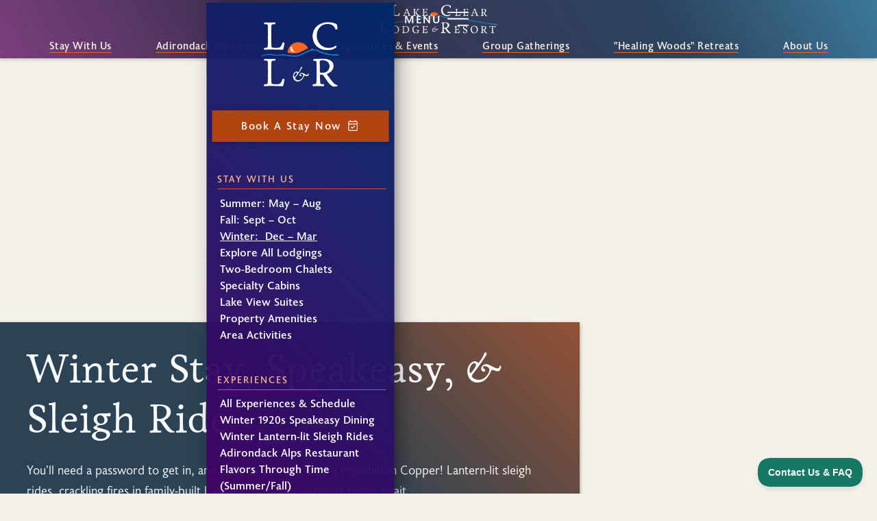

--- FILE ---
content_type: text/html; charset=utf-8
request_url: https://www.lakeclearlodge.com/stay/winter
body_size: 25189
content:
<!DOCTYPE html><!-- Last Published: Tue Jan 27 2026 18:01:01 GMT+0000 (Coordinated Universal Time) --><html data-wf-domain="www.lakeclearlodge.com" data-wf-page="6477a743f8d55f11e68d13a6" data-wf-site="6421c92aae38047cd552d586" lang="en"><head><meta charset="utf-8"/><title>Winter Stay, Speakeasy, &amp; Sleigh Ride | Stay With Us | Hohmeyer&#x27;s Lake Clear Lodge &amp; Resort</title><meta content="You’ll need a password to get in, and a Prohibition Copper may raid us! Lantern-lit sleigh rides, warming fires in family-built lodgings, and soul-warming foods." name="description"/><meta content="Winter Stay, Speakeasy, &amp; Sleigh Ride | Stay With Us | Hohmeyer&#x27;s Lake Clear Lodge &amp; Resort" property="og:title"/><meta content="You’ll need a password to get in, and a Prohibition Copper may raid us! Lantern-lit sleigh rides, warming fires in family-built lodgings, and soul-warming foods." property="og:description"/><meta content="https://cdn.prod.website-files.com/6421c92aae38047cd552d586/64faa43cdf8f8d0b32b57ad8_horse-drawn-sleigh-ride-woodsy-trails-00753-2000-OpenGraph.jpg" property="og:image"/><meta content="Winter Stay, Speakeasy, &amp; Sleigh Ride | Stay With Us | Hohmeyer&#x27;s Lake Clear Lodge &amp; Resort" property="twitter:title"/><meta content="You’ll need a password to get in, and a Prohibition Copper may raid us! Lantern-lit sleigh rides, warming fires in family-built lodgings, and soul-warming foods." property="twitter:description"/><meta content="https://cdn.prod.website-files.com/6421c92aae38047cd552d586/64faa43cdf8f8d0b32b57ad8_horse-drawn-sleigh-ride-woodsy-trails-00753-2000-OpenGraph.jpg" property="twitter:image"/><meta property="og:type" content="website"/><meta content="summary_large_image" name="twitter:card"/><meta content="width=device-width, initial-scale=1" name="viewport"/><meta content="W_OnR7w-KOHb0xD2btRYf_ku6p8gmuHls96xzZ8BSvA" name="google-site-verification"/><link href="https://cdn.prod.website-files.com/6421c92aae38047cd552d586/css/lake-clear-lodge-v2.webflow.shared.5c4d569ab.min.css" rel="stylesheet" type="text/css" integrity="sha384-XE1Wmrdzvu2aV/bVPJrQsEUmaP9nvpIvQXJZm+C8brRTKafXVZplmxlqFx36TxfQ" crossorigin="anonymous"/><script src="https://use.typekit.net/jvh6lul.js" type="text/javascript"></script><script type="text/javascript">try{Typekit.load();}catch(e){}</script><script type="text/javascript">!function(o,c){var n=c.documentElement,t=" w-mod-";n.className+=t+"js",("ontouchstart"in o||o.DocumentTouch&&c instanceof DocumentTouch)&&(n.className+=t+"touch")}(window,document);</script><link href="https://cdn.prod.website-files.com/6421c92aae38047cd552d586/64c0bcff8519be7a7bf167f5_LakeClearLodge-Favicon.png" rel="shortcut icon" type="image/x-icon"/><link href="https://cdn.prod.website-files.com/6421c92aae38047cd552d586/64c0bd86d61a175666dc009b_LakeClearLodge-App-Icon.png" rel="apple-touch-icon"/><link href="https://www.lakeclearlodge.com/stay/winter" rel="canonical"/><meta content="#111726" name="theme-color"> <link href="https://assets-global.website-files.com/6421c92aae38047cd552d586/6525d353074fa37e60edff90_LakeClearLodge-Brandmark-FullColorWT-192.png" rel="icon" sizes="192x192"> <link href="https://assets-global.website-files.com/6421c92aae38047cd552d586/6525d3533d19598a1efac853_LakeClearLodge-Brandmark-FullColorWT-152.png" rel="apple-touch-startup-image"> <script async src="https://www.googletagmanager.com/gtag/js?id=G-TRHVGHYDV5"></script> <script> window.dataLayer = window.dataLayer || []; function gtag(){dataLayer.push(arguments);} gtag('js', new Date()); gtag('config', 'G-TRHVGHYDV5'); </script> <script>!function(e,t,a,n,g){e[n]=e[n]||[],e[n].push({"gtm.start":(new Date).getTime(),event:"gtm.js"});var m=t.getElementsByTagName(a)[0],r=t.createElement(a);r.async=!0,r.src="https://www.googletagmanager.com/gtm.js?id=GTM-N65G8DC",m.parentNode.insertBefore(r,m)}(window,document,"script","dataLayer")</script> <link href="https://cdn.prod.website-files.com/" rel="preconnect" crossorigin> <link href="https://cdn.prod.website-files.com/" rel="dns-prefetch"> <link href="https://static.lakeclearlodge.com/" rel="preconnect"> <link href="https://static.lakeclearlodge.com/" rel="dns-prefetch"><script type="application/ld+json">
{
  "@context": "https://schema.org/", 
  "@type": "BreadcrumbList", 
  "itemListElement": [{
    "@type": "ListItem", 
    "position": 1, 
    "name": "Home",
    "item": "https://www.lakeclearlodge.com"  
  },{
    "@type": "ListItem", 
    "position": 2, 
    "name": "Stay With Us",
    "item": "https://www.lakeclearlodge.com/stay"  
  },{
    "@type": "ListItem", 
    "position": 3, 
    "name": "Winter Stay",
    "item": "https://www.lakeclearlodge.com/stay/winter"  
  }]
}
</script></head><body><div class="w-embed w-iframe"><noscript><iframe src="https://www.googletagmanager.com/ns.html?id=GTM-N65G8DC" height="0" width="0" style="display: none; visibility: hidden"></iframe></noscript>
<style>
/* Fluid responsive */
html {
	font-size: 1.125rem;
  font-feature-settings: "lnum", "tnum";
}
@media screen and (max-width:1920px) { html { font-size: calc(0.625rem + 0.41666666666666674vw); } }
@media screen and (max-width:1440px) { html { font-size: calc(0.8126951092611863rem + 0.20811654526534862vw); } }
@media screen and (max-width:479px) { html { font-size: calc(0.8747384937238494rem + 0.41841004184100417vw); } }
  
/* Make text look crisper and more legible in all browsers */
body {
  -webkit-font-smoothing: antialiased;
  -moz-osx-font-smoothing: grayscale;
  font-smoothing: antialiased;
  text-rendering: optimizeLegibility;
}
/* Focus state style for keyboard navigation for the focusable elements */
*[tabindex]:focus-visible,
  input[type="file"]:focus-visible {
   outline: 0.125rem solid #4d65ff;
   outline-offset: 0.125rem;
}
a {
		color: inherit;
    text-decoration-thickness: 0.05rem;
    text-underline-offset: 0.25rem;
}
.button.is-text {
		text-underline-offset: 0.375rem;
}
/* Get rid of top margin on first element in any rich text element */
.w-richtext > :not(div):first-child, .w-richtext > div:first-child > :first-child {
  margin-top: 0 !important;
}
/* Get rid of bottom margin on last element in any rich text element */
.w-richtext>:last-child, .w-richtext ol li:last-child, .w-richtext ul li:last-child {
	margin-bottom: 0 !important;
}
/* Prevent all click and hover interaction with an element */
.pointer-events-off {
	pointer-events: none;
}
/* Enables all click and hover interaction with an element */
.pointer-events-on {
  pointer-events: auto;
}
.user-select-off {
	user-select: none;
}
/* Create a class of .div-square which maintains a 1:1 dimension of a div */
.div-square::after {
	content: "";
	display: block;
	padding-bottom: 100%;
}
/* Make sure containers never lose their center alignment */
.container-medium,.container-small, .container-large {
	margin-right: auto !important;
  margin-left: auto !important;
}
/* Apply "..." after 3 lines of text */
.text-style-3lines {
	display: -webkit-box;
	overflow: hidden;
	-webkit-line-clamp: 3;
	-webkit-box-orient: vertical;
}
/* Apply "..." after 2 lines of text */
.text-style-2lines {
	display: -webkit-box;
	overflow: hidden;
	-webkit-line-clamp: 2;
	-webkit-box-orient: vertical;
}
/* Adds inline flex display */
.display-inlineflex {
  display: inline-flex;
}
/* These classes are never overwritten */
.hide {
  display: none !important;
}

@media screen and (max-width: 991px) {
    .hide, .hide-tablet {
        display: none !important;
    }
}
  @media screen and (max-width: 767px) {
    .hide-mobile-landscape{
      display: none !important;
    }
}
  @media screen and (max-width: 479px) {
    .hide-mobile{
      display: none !important;
    }
}
.margin-0 {
  margin: 0rem !important;
}
.padding-0 {
  padding: 0rem !important;
}
.spacing-clean {
padding: 0rem !important;
margin: 0rem !important;
}
.margin-top {
  margin-right: 0rem !important;
  margin-bottom: 0rem !important;
  margin-left: 0rem !important;
}
.padding-top {
  padding-right: 0rem !important;
  padding-bottom: 0rem !important;
  padding-left: 0rem !important;
}
.margin-right {
  margin-top: 0rem !important;
  margin-bottom: 0rem !important;
  margin-left: 0rem !important;
}
.padding-right {
  padding-top: 0rem !important;
  padding-bottom: 0rem !important;
  padding-left: 0rem !important;
}
.margin-bottom {
  margin-top: 0rem !important;
  margin-right: 0rem !important;
  margin-left: 0rem !important;
}
.padding-bottom {
  padding-top: 0rem !important;
  padding-right: 0rem !important;
  padding-left: 0rem !important;
}
.margin-left {
  margin-top: 0rem !important;
  margin-right: 0rem !important;
  margin-bottom: 0rem !important;
}
.padding-left {
  padding-top: 0rem !important;
  padding-right: 0rem !important;
  padding-bottom: 0rem !important;
}
.margin-horizontal {
  margin-top: 0rem !important;
  margin-bottom: 0rem !important;
}
.padding-horizontal {
  padding-top: 0rem !important;
  padding-bottom: 0rem !important;
}
.margin-vertical {
  margin-right: 0rem !important;
  margin-left: 0rem !important;
}
.padding-vertical {
  padding-right: 0rem !important;
  padding-left: 0rem !important;
}
.media {
  object-fit: cover;
}
.responsive-iframe {
  width: 100%;
  height: 0;
  margin: 0 auto;
  position: relative;
  padding-bottom: 56.25%;
}
.responsive-iframe iframe {
  width: 100%;
  height: 100%;
  position: absolute;
  top: 0;
  left: 0;
}
.recaptcha > div {
  display: block;
  margin-right: auto;
  margin-left: auto;
}
html.wf-loading * {
  opacity: 0;
}
@keyframes pulse {
  0%, 100% { opacity: 0.7; }
  50% { opacity: 1; }
}
.skeleton-object {
  will-change: opacity; /* Optimizes for changes in opacity */
  animation: pulse 1.5s ease-in-out infinite;
  animation-play-state: play; /* Start with the animation paused */
}
[type='text'],[type='email'],[type='url'],[type='password'],[type='number'],[type='date'],[type='datetime-local'],[type='month'],[type='search'],[type='tel'],[type='time'],[type='week'],[multiple],textarea,select {
  -webkit-appearance: none;
     -moz-appearance: none;
          appearance: none;
}
select {
  background-image: url("data:image/svg+xml,%3csvg xmlns='http://www.w3.org/2000/svg' fill='none' viewBox='0 0 20 20'%3e%3cpath stroke='%236b7280' stroke-linecap='round' stroke-linejoin='round' stroke-width='1.25' d='M6 8l4 4 4-4'/%3e%3c/svg%3e");
  background-position: right 0.5rem center;
  background-repeat: no-repeat;
  background-size: 1.5em 1.5em;
  padding-right: 2.5rem;
  -webkit-print-color-adjust: exact;
          print-color-adjust: exact;
}
.loader_dots::before, .loader_dots::after {
  content: "";
  display: inline-block;
  position: absolute;
  top: 0;
}
.loader_dots::before {
  left: -15px;
  width: 10px;
  height: 10px;
  border-radius: 5px;
  background-color: var(--loader--light);
  color: var(--loader--light);
  animation: dot-flashing 1s infinite alternate;
  animation-delay: 0s;
}
.loader_dots::after {
  left: 15px;
  width: 10px;
  height: 10px;
  border-radius: 5px;
  background-color: var(--loader--light);
  color: var(--loader--light);
  animation: dot-flashing 1s infinite alternate;
  animation-delay: 1s;
}

@keyframes dot-flashing {
  0% {
    background-color: var(--loader--light);
  }
  50%, 100% {
    background-color: var(--loader--light-20);
  }
}
.w-lightbox-caption {
    text-align: center;
    border: 0;
    font-weight: 200;
    font-family: 'livory';
    color: var(--wood-50);
    padding: 0.5rem 1rem;
    line-height: 1.25rem;
    background: rgba(0,0,0,0.69);
    text-overflow: initial;
    white-space: inherit;
}
</style></div><main class="page-wrapper"><header class="nav_component"><div class="padding-global"><div class="nav_container"><a href="/" class="nav_logo-link w-inline-block"><img src="https://cdn.prod.website-files.com/6421c92aae38047cd552d586/649df81f38561d6a1f985720_lake-clear-lodge-logo-color-wt-600.png" loading="eager" alt="Lake Clear Lodge &amp; Resort Logo." class="nav_logo"/></a><div data-w-id="054392ee-39b7-0ff2-a022-418e611afa8c" class="nav_menu-button"><div class="nav_menu-text">MENU</div><div class="nav_menu-icon w-embed"><svg xmlns="http://www.w3.org/2000/svg" fill="none" viewBox="0 0 24 24" stroke-width="1" stroke="currentColor">
	<title>Menu Bars</title>
  <path stroke-linecap="round" stroke-linejoin="round" d="M3.75 6.75h16.5M3.75 12h16.5M12 17.25h8.25" />
</svg></div></div></div></div><div class="padding-global hide-tablet"><div class="nav_links-spacer"></div><nav class="nav_header-links-wrapper"><a href="/stay" class="nav_header-link">Stay With Us</a><a href="/dining" class="nav_header-link">Adirondack Alps Restaurant</a><a href="/experiences" class="nav_header-link">Experiences &amp; Events</a><a href="/experiences" class="nav_header-link hide">Adirondack Alps Food Experiences</a><a href="/group-gatherings-meetings" class="nav_header-link">Group Gatherings</a><a href="/healing-woods-escapes" class="nav_header-link">&quot;Healing Woods&quot; Retreats</a><a href="/about-us" class="nav_header-link">About Us</a></nav></div><nav data-w-id="1ede9c0d-9ef7-62fb-c3bd-21e22383638d" class="nav_drawer"><a href="/" class="nav_drawer_logo w-inline-block"><img src="https://cdn.prod.website-files.com/6421c92aae38047cd552d586/6451b3c5474dcd5479bdd4b5_LakeClearLodge-Brandmark-FullColorWT-200.png" loading="eager" alt="Lake Clear Lodge &amp; Resort Brand Mark."/></a><a href="/book-now" target="_blank" class="button is-icon w-inline-block"><div>Book A Stay Now</div><div class="button_icon is-trailing"><div class="icon-svg w-embed"><svg xmlns="http://www.w3.org/2000/svg" viewBox="0 -960 960 960" fill="currentColor"><path d="m438-327.384 147.078-147.077q8.922-8.923 21.499-9.115 12.577-.193 21.884 9.115 9.308 9.307 9.308 21.692 0 12.384-9.308 21.691L463.307-265.924Q452.461-255.078 438-255.078q-14.461 0-25.307-10.846l-81.154-81.154q-8.923-8.922-9.115-21.499-.193-12.577 9.115-21.884 9.307-9.308 21.692-9.308 12.384 0 21.691 9.308L438-327.384ZM212.309-100.001q-30.308 0-51.308-21t-21-51.308v-535.382q0-30.308 21-51.308t51.308-21h55.385v-53.847q0-13.153 8.808-21.961 8.807-8.807 21.961-8.807 13.153 0 21.961 8.807 8.807 8.808 8.807 21.961v53.847h303.076v-54.616q0-12.769 8.615-21.384t21.384-8.615q12.769 0 21.384 8.615 8.616 8.615 8.616 21.384v54.616h55.385q30.308 0 51.308 21t21 51.308v535.382q0 30.308-21 51.308t-51.308 21H212.309Zm0-59.999h535.382q4.616 0 8.463-3.846 3.846-3.847 3.846-8.463v-375.382H200v375.382q0 4.616 3.846 8.463 3.847 3.846 8.463 3.846ZM200-607.69h560v-100.001q0-4.616-3.846-8.463-3.847-3.846-8.463-3.846H212.309q-4.616 0-8.463 3.846-3.846 3.847-3.846 8.463v100.001Zm0 0V-720v112.31Z"/></svg></div></div></a><section class="nav_drawer_section"><a href="/stay" class="nav_drawer_title-link">Stay With Us</a><ul role="list" class="nav_drawer_list w-list-unstyled"><li class="nav_drawer_list-item"><a href="/stay/summer" class="nav_drawer_link">Summer: May – Aug</a></li><li class="nav_drawer_list-item"><a href="/stay/fall" class="nav_drawer_link">Fall: Sept – Oct</a></li><li class="nav_drawer_list-item"><a href="/stay/winter" aria-current="page" class="nav_drawer_link w--current">Winter:  Dec – Mar</a></li><li class="nav_drawer_list-item"><a href="/stay" class="nav_drawer_link">Explore All Lodgings</a></li><li class="nav_drawer_list-item"><a href="/stay/two-bedroom-chalets" class="nav_drawer_link">Two-Bedroom Chalets</a></li><li class="nav_drawer_list-item"><a href="/stay/specialty-cabins" class="nav_drawer_link">Specialty Cabins</a></li><li class="nav_drawer_list-item"><a href="/stay/lake-view-suites" class="nav_drawer_link">Lake View Suites</a></li><li class="nav_drawer_list-item hide"><a href="/stay/main-lodge-rooms" class="nav_drawer_link">Main Lodge Rooms</a></li><li class="nav_drawer_list-item"><a href="/stay/property-amenities" class="nav_drawer_link">Property Amenities</a></li><li class="nav_drawer_list-item"><a href="/stay/area-activities" class="nav_drawer_link">Area Activities</a></li></ul></section><div class="nav_drawer_section"><a href="/experiences" class="nav_drawer_title-link">Experiences</a><ul role="list" class="nav_drawer_list w-list-unstyled"><li class="nav_drawer_list-item"><a href="/experiences" class="nav_drawer_link">All Experiences &amp; Schedule</a></li><li class="nav_drawer_list-item"><a href="/experiences/1920s-speakeasy-dinner" class="nav_drawer_link">Winter 1920s Speakeasy Dining</a></li><li class="nav_drawer_list-item"><a href="/experiences/sleigh-rides" class="nav_drawer_link">Winter Lantern-lit Sleigh Rides</a></li><li class="nav_drawer_list-item"><a href="/dining" class="nav_drawer_link">Adirondack Alps Restaurant</a></li><li class="nav_drawer_list-item"><a href="/experiences/flavors-through-time-dining" class="nav_drawer_link">Flavors Through Time (Summer/Fall)</a></li><li class="nav_drawer_list-item"><a href="/experiences/lake-view-bistro" class="nav_drawer_link">Lake View Lodge Bistro (Summer/Fall)</a></li><li class="nav_drawer_list-item"><a href="/experiences/stagecoach-wagon-rides" class="nav_drawer_link">Stagecoach &amp; Wagon Rides</a></li><li class="nav_drawer_list-item"><a href="/experiences/takeout-catering" class="nav_drawer_link">Takeout &amp; Catering</a></li><li class="nav_drawer_list-item"><a href="/experiences/history-of-food" class="nav_drawer_link">History of Food Tasting Experience</a></li></ul></div><div class="nav_drawer_section"><div class="nav_drawer_title-link">Retreats &amp; Special Events</div><ul role="list" class="nav_drawer_list w-list-unstyled"><li class="nav_drawer_list-item"><a href="/healing-woods-escapes" class="nav_drawer_link">&quot;Healing Woods&quot; Retreats</a></li><li class="nav_drawer_list-item"><a href="/events" class="nav_drawer_link">Special Event Calendar</a></li><li class="nav_drawer_list-item"><a href="/weddings" class="nav_drawer_link">Weddings</a></li><li class="nav_drawer_list-item"><a href="/group-gatherings-meetings" class="nav_drawer_link">Family Gatherings &amp; Meetings</a></li></ul></div><div class="nav_drawer_section"><div class="nav_drawer_title-link">Pathways (The Blog)</div><ul role="list" class="nav_drawer_list w-list-unstyled"><li class="nav_drawer_list-item"><a href="/blog" class="nav_drawer_link">New</a></li><li class="nav_drawer_list-item"><a href="/blog/reading-lists" class="nav_drawer_link">Reading Lists</a></li><li class="nav_drawer_list-item"><a href="/blog/authors" class="nav_drawer_link">Authors</a></li></ul></div><div class="nav_drawer_section"><div class="nav_drawer_title-link">Connect With Us</div><ul role="list" class="nav_drawer_list w-list-unstyled"><li class="nav_drawer_list-item"><a href="/about-us" class="nav_drawer_link">About Us</a></li><li class="nav_drawer_list-item"><a href="https://shop.lakeclearlodge.com/" class="nav_drawer_link">Gift Store</a></li><li class="nav_drawer_list-item"><a href="/contact-us" class="nav_drawer_link">Contact Us</a></li><li class="nav_drawer_list-item"><a href="/webcam" class="nav_drawer_link">Live Webcam</a></li><li class="nav_drawer_list-item"><a href="/privacy-policy" class="nav_drawer_link">Privacy Policy</a></li><li class="nav_drawer_list-item"><a href="/terms" class="nav_drawer_link">Terms &amp; Conditions</a></li><li class="nav_drawer_list-item"><a href="/website-accessibility" class="nav_drawer_link">Website Accessibility Statement</a></li></ul></div></nav><div data-w-id="db81acb3-3803-b1f2-c0d3-192fe0dd5aed" class="nav_drawer_backdrop"></div></header><section class="main-wrapper"><section class="section_stay-season-header"><div class="header_component"><div class="header_image-wrapper"><img src="https://cdn.prod.website-files.com/6421c92aae38047cd552d586/64f8c0339f3f2b84be7765e8_horse-drawn-sleigh-ride-lantern-lit-bridge-09689-2000-widescreen.webp" sizes="(max-width: 2000px) 100vw, 2000px" srcset="https://cdn.prod.website-files.com/6421c92aae38047cd552d586/64f8c0339f3f2b84be7765e8_horse-drawn-sleigh-ride-lantern-lit-bridge-09689-2000-widescreen-p-500.webp 500w, https://cdn.prod.website-files.com/6421c92aae38047cd552d586/64f8c0339f3f2b84be7765e8_horse-drawn-sleigh-ride-lantern-lit-bridge-09689-2000-widescreen-p-800.webp 800w, https://cdn.prod.website-files.com/6421c92aae38047cd552d586/64f8c0339f3f2b84be7765e8_horse-drawn-sleigh-ride-lantern-lit-bridge-09689-2000-widescreen-p-1080.webp 1080w, https://cdn.prod.website-files.com/6421c92aae38047cd552d586/64f8c0339f3f2b84be7765e8_horse-drawn-sleigh-ride-lantern-lit-bridge-09689-2000-widescreen.webp 2000w" alt="A winter sleigh ride with Percheron Draft horses through a kerosene lantern-lit forest." class="media_image"/></div><div class="header_content"><div class="padding-global"><h1 class="heading-style-h1">Winter Stay, Speakeasy, <em>&amp;</em> Sleigh Ride</h1><p class="text-style-subheading">You’ll need a password to get in, and we may be raided by a Prohibition Copper! Lantern-lit sleigh rides, crackling fires in family-built lodgings, and soul-warming foods await.</p><div class="padding-bottom padding-medium"></div><div class="button-group"><a href="#BookNow" class="button is-large w-button">Book Now</a></div></div></div></div></section><div class="breadcrumbs_component"><div class="padding-global"><div class="container-large"><nav aria-label="Breadcrumb" class="breadcrumbs_wrapper"><ol role="list" class="breadcrumbs_list w-list-unstyled"><li class="breadcrumbs_list-item"><a href="/" class="breadcrumbs_link">Home</a></li><li class="breadcrumbs_list-item"><div aria-hidden="true" class="breadcrumb_divider w-embed"><svg fill="currentColor" viewBox="0 0 20 20" aria-hidden="true"><path d="M5.555 17.776l8-16 .894.448-8 16-.894-.448z" />
</svg></div><a href="/stay" class="breadcrumbs_link">Stay With Us</a></li><li class="breadcrumbs_list-item"><div aria-hidden="true" class="breadcrumb_divider w-embed"><svg fill="currentColor" viewBox="0 0 20 20" aria-hidden="true"><path d="M5.555 17.776l8-16 .894.448-8 16-.894-.448z" />
</svg></div><a href="/stay/winter" aria-current="page" class="breadcrumbs_link w--current">Winter</a></li></ol></nav></div></div></div><section class="section_stay-season-intro"><div class="padding-global"><div class="container-large"><div class="padding-section-large"><div class="w-layout-grid stay_intro_component"><div id="w-node-e44cde9a-ae1e-a9d1-c5bc-b7f63494f94c-e68d13a6" class="stay-intro_image"><img src="https://cdn.prod.website-files.com/6421c92aae38047cd552d586/64f12d39146d7aa8094ec32b_winter-shh-youll-need-a-password-speakeasy-fireplace-portrait-00859-800.webp" alt="1920s Speakeasy with custom Adirondack &quot;hide-your-drink&quot; tables and immense fireplace." sizes="(max-width: 534px) 100vw, 534px" srcset="https://cdn.prod.website-files.com/6421c92aae38047cd552d586/64f12d39146d7aa8094ec32b_winter-shh-youll-need-a-password-speakeasy-fireplace-portrait-00859-800-p-500.webp 500w, https://cdn.prod.website-files.com/6421c92aae38047cd552d586/64f12d39146d7aa8094ec32b_winter-shh-youll-need-a-password-speakeasy-fireplace-portrait-00859-800.webp 534w" class="media_image"/></div><div class="stay_intro_content"><h2>Shh...You&#x27;ll Need a Password to Get In</h2><p class="stay_intro_paragraph">Family owned since 1886, we operated during the era of the Roaring 20s with an original Great Lodge, livery, eatery, and Speakeasy–err–library! This was the heyday of Adirondack Great Camps and Grand Hotels and the pinnacle of the Cure Cottage days. From family recipes and horse-drawn sleighs right down to finding the hidden recipe for our honey bourbon, an authentic experience awaits you with original Speakeasy menus, cozy family-built Adirondack lodgings, lantern-lit sleigh rides, and a host of additional interactive experiences.<br/></p><h3 class="heading-style-h4">Your stay during the winter includes...</h3><ol role="list" class="features-list_component"><li class="features-list_item">25-acres of onsite <a href="#Amenities">Great Camp amenities</a>, including a 1920s Speakeasy, 1886 Stagecoach Dining Room, nature trails, and snowshoes.</li><li class="features-list_item">Our famous <a href="#Culinary">Lantern-lit Sleigh Ride &amp; Speakeasy Dinner Experience</a> one evening of your stay.</li><li class="features-list_item">A fully winterized <a href="#Lodgings">artisan lodging</a>, built by three-generations of family, where you can choose from a cozy private chalet with wood-burning fireplace to a romantic lake view suite with bubbling Jacuzzi.</li><li class="features-list_item">Close access to a <a href="#Region">diverse region</a> of winter trails and nature areas, winter Olympic sites, a historic downtown, downhill ski areas, and so much more.</li><li class="features-list_item">The option to enhance your winter getaway with our <a href="#Packages">exclusive Adirondack Winter Discovery Packages</a>, curated by our family for you to uncover the essence of the Adirondacks. </li></ol><div class="padding-bottom padding-medium"></div></div></div></div></div></div></section><div href="#Amenities" class="stay_sticky-header_component"><div class="padding-global"><div class="container-large"><div class="stay_sticky-header_content"><h3 class="heading-style-h5">Your Stay Includes:</h3><ol role="list" class="stay_sticky-header_list"><li class="stay_sticky-header_list-item is-amenities"><a href="#" class="stay_sticky-header_link">Great Camp Amenities</a></li><li class="stay_sticky-header_list-item is-culinary"><a href="#Culinary" class="stay_sticky-header_link">Unique Experiences</a></li><li class="stay_sticky-header_list-item is-lodging"><a href="#Lodgings" class="stay_sticky-header_link">Artisan Lodging</a></li><li class="stay_sticky-header_list-item is-region"><a href="#Region" class="stay_sticky-header_link">A Diverse Region</a></li></ol></div></div></div></div><section id="Amenities" class="section_stay-season-amenities"><div class="padding-global"><div class="container-large"><div class="padding-section-medium"><div aria-hidden="true" class="feature-number_component">1</div><div class="max-width-xlarge is-centered"><div class="text-align-center"><h2>Winter Property Amenities <em>&amp;</em> Activities</h2><p class="text-style-subheading">Ski, snowshoe, and hike in New York State&#x27;s only Wilderness Region. Explore 25-acres of onsite amenities from complimentary snowshoes to endless miles of nature trails.</p></div></div><div class="stay_amenities_component w-dyn-list"><div role="list" class="stay_amenities_grid w-dyn-items"><div role="listitem" class="stay_amenities_grid-item w-dyn-item"><div class="stay_amenities_icon-wrapper is-winter"><img alt="" loading="lazy" src="https://cdn.prod.website-files.com/64448cc8eae6eae851e0ad72/647b84b5c2b29e34f50fce29_RM-Speakeasy-Book.svg" class="stay_amenities_icon is-winter"/></div><h3 class="heading-style-h5">Password to the 1920s Speakeasy</h3><p>Check out the 1920s Speakeasy with Hidden Beer &amp; Wine Cellar, but be careful: we may be raided by that 1920s Copper!</p></div><div role="listitem" class="stay_amenities_grid-item w-dyn-item"><div class="stay_amenities_icon-wrapper is-winter"><img alt="" loading="lazy" src="https://cdn.prod.website-files.com/64448cc8eae6eae851e0ad72/647b84546b30d92912985016_RM-Rail-Trail.svg" class="stay_amenities_icon is-winter"/></div><h3 class="heading-style-h5">Direct Adirondack Rail Trail Access</h3><p>A brand-new trail connecting to Saranac Lake and Tupper Lake for snowmobiling (known as Corridor 7), cross-country skiing, and snowshoeing.</p></div><div role="listitem" class="stay_amenities_grid-item w-dyn-item"><div class="stay_amenities_icon-wrapper is-winter"><img alt="" loading="lazy" src="https://cdn.prod.website-files.com/64448cc8eae6eae851e0ad72/647b843cb3fa9afed8a96f70_RM-Cabin-Takeout.svg" class="stay_amenities_icon is-winter"/></div><h3 class="heading-style-h5">Hideaway Cabin Takeout</h3><p>Hiding from those 1920s Coppers?! Order a takeout dinner from our Adirondack Alps Restaurant&#x27;s à la carte menu.</p></div><div role="listitem" class="stay_amenities_grid-item w-dyn-item"><div class="stay_amenities_icon-wrapper is-winter"><img alt="" loading="lazy" src="https://cdn.prod.website-files.com/64448cc8eae6eae851e0ad72/647b84976b30d9291298745d_RM-Nature-Trails.svg" class="stay_amenities_icon is-winter"/></div><h3 class="heading-style-h5">Interpretive Nature Trails</h3><p>Nature trails with interpretive signs nestled throughout. Journey them on our Lantern-lit Sleigh Ride or snowshoes.</p></div><div role="listitem" class="stay_amenities_grid-item w-dyn-item"><div class="stay_amenities_icon-wrapper is-winter"><img alt="" loading="lazy" src="https://cdn.prod.website-files.com/64448cc8eae6eae851e0ad72/647b847b0f5f2b885107405b_RM-Snowshoes.svg" class="stay_amenities_icon is-winter"/></div><h3 class="heading-style-h5">Snowshoes</h3><p>Grab a pair of snowshoes and head out on our nature trails or down to the shores of our pristine beach on Lake Clear.</p></div></div></div></div></div></div></section><section id="Culinary" class="section_stay-season-inclusions"><div class="padding-global"><div class="container-large"><div class="padding-section-large"><div aria-hidden="true" class="feature-number_component">2</div><div class="stay_feature-content"><div class="margin-bottom margin-xsmall"><h2>Experience the Magic of a Lantern-lit Sleigh Ride <em>&amp;</em> Great Lodge Speakeasy Dinner</h2></div><div class="margin-bottom margin-large"><p class="text-style-subheading">Included with your winter booking, you will experience a horse-drawn Sleigh Ride from a local farm, then explore one of the last original Adirondack Lodges with a 1920s Speakeasy Dinner. You&#x27;ll need a password to get in, and we might even be raided by a 1920s Copper!<br/></p></div></div><div class="w-layout-grid stay_inclusion_grid"><div class="stay_inclusion_item"><div class="stay_extras_item-content"><div class="margin-bottom margin-small"><div><div class="media_component"><img src="https://cdn.prod.website-files.com/6421c92aae38047cd552d586/67dcf3b4acccda4a80d95201_lantern-lit-sleigh-ride-at-bridge-wide-800.webp" loading="lazy" sizes="(max-width: 800px) 100vw, 800px" srcset="https://cdn.prod.website-files.com/6421c92aae38047cd552d586/67dcf3b4acccda4a80d95201_lantern-lit-sleigh-ride-at-bridge-wide-800-p-500.webp 500w, https://cdn.prod.website-files.com/6421c92aae38047cd552d586/67dcf3b4acccda4a80d95201_lantern-lit-sleigh-ride-at-bridge-wide-800.webp 800w" alt="Percheron Draft Horses provide a snowy lantern-lit sleigh ride at the Lake Clear Lodge." class="media_image"/></div></div></div><div class="margin-bottom margin-xsmall"><h3 class="text-color-cucumber-900">Lantern-lit Sleigh Ride</h3></div><div class="margin-bottom margin-small"><p class="text-style-muted">Included on the check-in evening of your stay.<sup>1</sup></p></div><ul role="list" class="inclusion-list_component w-list-unstyled"><li class="inclusion-list_item"><div class="inclusion-list_check"><div aria-hidden="true" class="icon-svg w-embed"><svg xmlns="http://www.w3.org/2000/svg" fill="none" viewBox="0 0 24 24" stroke-width="1.5" stroke="currentColor">
	<title>Check mark in a circle</title>
  <!-- <path stroke-linecap="round" stroke-linejoin="round" d="M4.5 12.75l6 6 9-13.5" /> -->
  <path stroke-linecap="round" stroke-linejoin="round" d="M9 12.75L11.25 15 15 9.75M21 12a9 9 0 11-18 0 9 9 0 0118 0z" />
</svg></div></div><div>Provided by and supports a local farm.</div></li><li class="inclusion-list_item"><div class="inclusion-list_check"><div aria-hidden="true" class="icon-svg w-embed"><svg xmlns="http://www.w3.org/2000/svg" fill="none" viewBox="0 0 24 24" stroke-width="1.5" stroke="currentColor">
	<title>Check mark in a circle</title>
  <!-- <path stroke-linecap="round" stroke-linejoin="round" d="M4.5 12.75l6 6 9-13.5" /> -->
  <path stroke-linecap="round" stroke-linejoin="round" d="M9 12.75L11.25 15 15 9.75M21 12a9 9 0 11-18 0 9 9 0 0118 0z" />
</svg></div></div><div>Draft horses with jingling bells.</div></li><li class="inclusion-list_item"><div class="inclusion-list_check"><div aria-hidden="true" class="icon-svg w-embed"><svg xmlns="http://www.w3.org/2000/svg" fill="none" viewBox="0 0 24 24" stroke-width="1.5" stroke="currentColor">
	<title>Check mark in a circle</title>
  <!-- <path stroke-linecap="round" stroke-linejoin="round" d="M4.5 12.75l6 6 9-13.5" /> -->
  <path stroke-linecap="round" stroke-linejoin="round" d="M9 12.75L11.25 15 15 9.75M21 12a9 9 0 11-18 0 9 9 0 0118 0z" />
</svg></div></div><div>Ride through our kerosene lantern-lit nature trails and to the shores of Lake Clear.</div></li><li class="inclusion-list_item"><div class="inclusion-list_check"><div aria-hidden="true" class="icon-svg w-embed"><svg xmlns="http://www.w3.org/2000/svg" fill="none" viewBox="0 0 24 24" stroke-width="1.5" stroke="currentColor">
	<title>Check mark in a circle</title>
  <!-- <path stroke-linecap="round" stroke-linejoin="round" d="M4.5 12.75l6 6 9-13.5" /> -->
  <path stroke-linecap="round" stroke-linejoin="round" d="M9 12.75L11.25 15 15 9.75M21 12a9 9 0 11-18 0 9 9 0 0118 0z" />
</svg></div></div><div>Shared group sleigh ride with other guests; private upgrade available.</div></li></ul></div></div><div class="stay_inclusion_item"><div class="stay_extras_item-content"><div class="margin-bottom margin-small"><div class="media_component"><img src="https://cdn.prod.website-files.com/6421c92aae38047cd552d586/64f13078ce2536dddbb5874c_winter-stagecoach-dining-room-speakeasy-theme-round-table-center-00845-800.webp" loading="lazy" sizes="100vw" srcset="https://cdn.prod.website-files.com/6421c92aae38047cd552d586/64f13078ce2536dddbb5874c_winter-stagecoach-dining-room-speakeasy-theme-round-table-center-00845-800-p-500.webp 500w, https://cdn.prod.website-files.com/6421c92aae38047cd552d586/64f13078ce2536dddbb5874c_winter-stagecoach-dining-room-speakeasy-theme-round-table-center-00845-800.webp 800w" alt="Main Lodge Stagecoach Dining Room during the winter with hand-crafted chairs, handmade pottery, and Speakeasy &quot;bread&quot; box." class="media_image"/></div></div><div class="margin-bottom margin-xsmall"><h3 class="text-color-cucumber-900">1920s Speakeasy Dinner</h3></div><div class="margin-bottom margin-small"><p class="text-style-muted">Scheduled to follow your Lantern-lit Sleigh Ride.</p></div><ul role="list" class="inclusion-list_component w-list-unstyled"><li class="inclusion-list_item"><div class="inclusion-list_check"><div aria-hidden="true" class="icon-svg w-embed"><svg xmlns="http://www.w3.org/2000/svg" fill="none" viewBox="0 0 24 24" stroke-width="1.5" stroke="currentColor">
	<title>Check mark in a circle</title>
  <!-- <path stroke-linecap="round" stroke-linejoin="round" d="M4.5 12.75l6 6 9-13.5" /> -->
  <path stroke-linecap="round" stroke-linejoin="round" d="M9 12.75L11.25 15 15 9.75M21 12a9 9 0 11-18 0 9 9 0 0118 0z" />
</svg></div></div><div>Password to enter the 1920s Speakeasy.</div></li><li class="inclusion-list_item"><div class="inclusion-list_check"><div aria-hidden="true" class="icon-svg w-embed"><svg xmlns="http://www.w3.org/2000/svg" fill="none" viewBox="0 0 24 24" stroke-width="1.5" stroke="currentColor">
	<title>Check mark in a circle</title>
  <!-- <path stroke-linecap="round" stroke-linejoin="round" d="M4.5 12.75l6 6 9-13.5" /> -->
  <path stroke-linecap="round" stroke-linejoin="round" d="M9 12.75L11.25 15 15 9.75M21 12a9 9 0 11-18 0 9 9 0 0118 0z" />
</svg></div></div><div>A potential chance to participate in a &quot;surprise raid&quot; by a 1920&#x27;s Copper. Make sure you know where the hidden tables are in case we&#x27;re raided!</div></li><li class="inclusion-list_item"><div class="inclusion-list_check"><div aria-hidden="true" class="icon-svg w-embed"><svg xmlns="http://www.w3.org/2000/svg" fill="none" viewBox="0 0 24 24" stroke-width="1.5" stroke="currentColor">
	<title>Check mark in a circle</title>
  <!-- <path stroke-linecap="round" stroke-linejoin="round" d="M4.5 12.75l6 6 9-13.5" /> -->
  <path stroke-linecap="round" stroke-linejoin="round" d="M9 12.75L11.25 15 15 9.75M21 12a9 9 0 11-18 0 9 9 0 0118 0z" />
</svg></div></div><div>A three-course dinner with entree choices inspired by our <a href="/experiences/1920s-speakeasy-dinner" target="_blank">original 1920s menu</a>.</div></li></ul></div></div></div><div class="margin-top margin-large"><div class="margin-bottom margin-xsmall"><p class="text-size-small text-style-muted"><sup>1</sup>Your scheduled date and time may vary based on availability. Your scheduled time will be confirmed within a few weeks of arrival. After booking, you may request a specific date but requests cannot be guaranteed. The sleigh ride is not guaranteed as it is dependent on a local farm, live animals, weather, and other circumstances out of our control. In the event the sleigh ride is cancelled by the local farm, the Speakeasy Dinner will still take place and we will be expecting you for your reserved stay.</p></div></div></div></div></div></section><section id="Lodgings" class="section_stay-season-lodgings"><div class="padding-global"><div class="container-large"><div aria-hidden="true" class="feature-number_component">3</div><div class="padding-section-medium"><div class="stay_feature-content"><h2>Cozy Up to a Crackling Fireplace In Your Artisan Lodging</h2><p class="text-style-subheading">Experience our enchanting Winter Adirondack Cabins &amp; Suites, meticulously handcrafted by three generations of our family. Our accommodations blend rustic elegance with a cozy charm that sets them apart. From pet-friendly Two Bedroom Chalets with kitchenettes and fireplaces for family retreats to intimate Specialty Cabins boasting lake views, fireplaces, and luxurious amenities like steam showers and jetted tubs, there&#x27;s an option for every traveler. Enjoy breathtaking views of Lake Clear from our Lake View Suites, featuring amenities like kitchenettes, fireplaces, and soothing jetted tubs. Embrace the Adirondack spirit and create unforgettable memories in our truly unique lodgings.</p></div><div data-delay="4000" data-animation="slide" class="lodging-slider_component w-slider" data-autoplay="false" data-easing="ease-in-out-sine" data-hide-arrows="true" data-disable-swipe="false" data-autoplay-limit="0" data-nav-spacing="3" data-duration="500" data-infinite="false"><div class="lodging-slider_mask w-slider-mask"><div class="lodging-slider_slide w-slide"><div class="stay_lodgings_item"><div class="decorative-frame"><div class="media_component"><img sizes="100vw" srcset="https://cdn.prod.website-files.com/6421c92aae38047cd552d586/64f130cace2536dddbb5d166_specialty-cabins-exterior-winter-trees-00667-800-p-500.jpg 500w, https://cdn.prod.website-files.com/6421c92aae38047cd552d586/64f130cace2536dddbb5d166_specialty-cabins-exterior-winter-trees-00667-800.jpg 800w" src="https://cdn.prod.website-files.com/6421c92aae38047cd552d586/64f130cace2536dddbb5d166_specialty-cabins-exterior-winter-trees-00667-800.jpg" loading="lazy" alt="Specialty cabin nestled in the trees with fresh snow falling." class="media_image"/></div></div><div class="stay_lodgings_item-content"><div class="margin-bottom margin-xsmall"><h3 class="heading-style-h4">Specialty Lake View Cabins</h3></div><ul role="list" class="item-highlights_list w-list-unstyled"><li class="item-highlights_list-item is-first">Sleeps Two</li><li class="item-highlights_list-item">Wood-burning Fireplaces</li><li class="item-highlights_list-item">580 – 750 ft<sup>2</sup></li></ul><div class="text-style-muted"><p class="margin-bottom margin-small">These discerning cabins were designed for two guests and have a distant lake view, wood-burning fireplaces, and a jetted tub or steam shower.</p></div><div class="flex-spacer"></div><div class="button-group is-justify-end"><a href="/stay/specialty-cabins" class="button is-text w-inline-block"><div>Discover Specialty Cabins</div></a></div></div></div></div><div class="lodging-slider_slide w-slide"><div class="stay_lodgings_item"><div class="decorative-frame"><div class="media_component"><img sizes="100vw" srcset="https://cdn.prod.website-files.com/6421c92aae38047cd552d586/64f131141d6331a3af9418c3_two-bedroom-chalet-interior-fireplace-guest-reading-00086-800-p-500.webp 500w, https://cdn.prod.website-files.com/6421c92aae38047cd552d586/64f131141d6331a3af9418c3_two-bedroom-chalet-interior-fireplace-guest-reading-00086-800.webp 800w" src="https://cdn.prod.website-files.com/6421c92aae38047cd552d586/64f131141d6331a3af9418c3_two-bedroom-chalet-interior-fireplace-guest-reading-00086-800.webp" loading="lazy" alt="A guest reads a book while sitting in a rocking chair in a two-bedroom chalet." class="media_image"/></div></div><div class="stay_lodgings_item-content"><div class="margin-bottom margin-xsmall"><h3 class="heading-style-h4">Two Bedroom Chalets</h3></div><ul role="list" class="item-highlights_list w-list-unstyled"><li class="item-highlights_list-item is-first">Sleeps Four - Six</li><li class="item-highlights_list-item">Pet-Friendly</li><li class="item-highlights_list-item">980 – 1100 ft<sup>2</sup></li></ul><div class="text-style-muted"><p class="margin-bottom margin-small">Escape with your family for a natural getaway in a private mini Great Camp. Two bedrooms, kitchenettes, pet-friendly, and wood-burning fireplaces.</p></div><div class="flex-spacer"></div><div class="button-group is-justify-end"><a href="/stay/two-bedroom-chalets" class="button is-text w-inline-block"><div>Explore Two Bedroom Cabins</div></a></div></div></div></div><div class="lodging-slider_slide w-slide"><div id="w-node-e44cde9a-ae1e-a9d1-c5bc-b7f63494fa5a-e68d13a6" class="stay_lodgings_item"><div class="decorative-frame"><div class="media_component"><img sizes="100vw" srcset="https://cdn.prod.website-files.com/6421c92aae38047cd552d586/64f107f1112ffe7bc6661001_sunset-lake-view-suites-lclr-reflections-suite-interior-living-room-fireplace--800-p-500.webp 500w, https://cdn.prod.website-files.com/6421c92aae38047cd552d586/64f107f1112ffe7bc6661001_sunset-lake-view-suites-lclr-reflections-suite-interior-living-room-fireplace--800.webp 800w" src="https://cdn.prod.website-files.com/6421c92aae38047cd552d586/64f107f1112ffe7bc6661001_sunset-lake-view-suites-lclr-reflections-suite-interior-living-room-fireplace--800.webp" loading="lazy" alt="Living area of a lake view suite with antique fireplace with roaring fire." class="media_image"/></div></div><div class="stay_lodgings_item-content"><h3 class="heading-style-h4 margin-bottom margin-xsmall">Lake View Suites</h3><ul role="list" class="item-highlights_list w-list-unstyled"><li class="item-highlights_list-item is-first">Sleeps Two - Six</li><li class="item-highlights_list-item"><div><strong>One or Two Bedrooms</strong></div></li><li class="item-highlights_list-item"><div><strong>500 – 1200 ft<sup>2</sup></strong></div></li></ul><div class="margin-bottom margin-small"><p class="text-style-muted">Soak in a bubbling jetted tub or enjoy the picturesque sunset lake view over our Great Camp Lake Lawn from the comfort of your suite.</p></div><div class="button-group is-justify-end"><a href="/stay/lake-view-suites" class="button is-text is-icon w-inline-block"><div>Browse Lake View Suites</div></a></div></div></div></div></div><div class="lodging-slider_arrow is-left w-slider-arrow-left"><div class="icon-1x1-regular"><div class="icon-svg w-embed"><svg xmlns="http://www.w3.org/2000/svg" fill="none" viewBox="0 0 24 24" stroke-width="2" stroke="currentColor">
  <path stroke-linecap="round" stroke-linejoin="round" d="M10.5 19.5L3 12m0 0l7.5-7.5M3 12h18" />
</svg></div></div></div><div class="lodging-slider_arrow w-slider-arrow-right"><div class="icon-1x1-regular"><div class="icon-svg w-embed"><svg xmlns="http://www.w3.org/2000/svg" fill="none" viewBox="0 0 24 24" stroke-width="2" stroke="currentColor" role="img">
	<title>Short Arrow Right</title>
  <path stroke-linecap="round" stroke-linejoin="round" d="M13.5 4.5L21 12m0 0l-7.5 7.5M21 12H3" />
</svg></div></div></div><div class="lodging-slider_slide-nav w-slider-nav w-slider-nav-invert w-round"></div></div></div></div></div></section><section id="Region" class="section_stay-season-region"><div class="padding-global"><div class="container-large"><div class="padding-section-small"><div aria-hidden="true" class="feature-number_component">4</div><div class="max-width-xlarge"><div class="stay_feature-content"><div><h2>Explore The Region</h2></div><p class="text-style-subheading">We are the gateway to a host of outdoor experiences, from back-country cross-country skiing to a wealth of groomed trails for snowshoeing and snowmobiling. At the end of the day, you can also explore the historic downtowns of Tupper and Saranac Lake, and the Olympic region of Lake Placid. Unique amenities range from the Wild Center to Olympic history, all within a 15-30 minute drive.</p></div><div class="padding-bottom padding-large"></div></div><div data-current="St. Regis Area" data-easing="ease-in-out-sine" data-duration-in="175" data-duration-out="125" class="region-tabs_component w-tabs"><div class="region-tabs_tabs-menu w-tab-menu"><a data-w-tab="St. Regis Area" data-w-id="e44cde9a-ae1e-a9d1-c5bc-b7f63494fae5" class="region-tabs_tab-link w-inline-block w-tab-link w--current"><div style="display:none;opacity:0" class="region-tabs_dot-wrapper"><div class="region-tabs_dot" data-w-id="e44cde9a-ae1e-a9d1-c5bc-b7f63494fae7" data-animation-type="lottie" data-src="https://cdn.prod.website-files.com/6421c92aae38047cd552d586/642f6a5f6f833f0d5de6a41a_ripple-dot.lottie" data-loop="1" data-direction="1" data-autoplay="1" data-is-ix2-target="0" data-renderer="svg" data-default-duration="2.066666666666667" data-duration="0"></div></div><h3 class="heading-style-h5">St. Regis Wilderness Area</h3><p style="display:none;height:0px;opacity:0" class="region-tabs_menu-content">In the window frame of our beach lies New York State&#x27;s only wilderness canoe region, an 18,000-acre outdoor adventure that has connecting back-country cross-country ski and snowshoe trails, the new Adirondack Rail Trail, and unsurpassed nature.</p></a><a data-w-tab="Saranac Lake Area" data-w-id="e44cde9a-ae1e-a9d1-c5bc-b7f63494faec" class="region-tabs_tab-link w-inline-block w-tab-link"><h3 class="heading-style-h5">Saranac Lake Area</h3><p style="display:none;height:0px;opacity:0" class="region-tabs_menu-content">Less than 15 minutes away and known for its role during the &quot;Cure Cottage days,&quot; Saranac Lake hosts a blossoming arts community with unique shops and hosts a beautiful artisan-created carousel.</p><div style="display:none;opacity:0" class="region-tabs_dot-wrapper"><div class="region-tabs_dot" data-w-id="e44cde9a-ae1e-a9d1-c5bc-b7f63494faf2" data-animation-type="lottie" data-src="https://cdn.prod.website-files.com/6421c92aae38047cd552d586/642f6a5f6f833f0d5de6a41a_ripple-dot.lottie" data-loop="1" data-direction="1" data-autoplay="1" data-is-ix2-target="0" data-renderer="svg" data-default-duration="2.066666666666667" data-duration="0"></div></div></a><a data-w-tab="Lake Placid Area" data-w-id="e44cde9a-ae1e-a9d1-c5bc-b7f63494faf3" class="region-tabs_tab-link w-inline-block w-tab-link"><h3 class="heading-style-h5">Lake Placid Area</h3><p style="display:none;height:0px;opacity:0" class="region-tabs_menu-content">Home to the 1932 and 1980 Winter Olympic Games, this community boasts a rich winter sports history with a museum and venues from ski jumping to bobsledding. It has a bustling downtown and is less than 30 minutes away.</p><div style="display:none;opacity:0" class="region-tabs_dot-wrapper"><div class="region-tabs_dot" data-w-id="e44cde9a-ae1e-a9d1-c5bc-b7f63494faf9" data-animation-type="lottie" data-src="https://cdn.prod.website-files.com/6421c92aae38047cd552d586/642f6a5f6f833f0d5de6a41a_ripple-dot.lottie" data-loop="1" data-direction="1" data-autoplay="1" data-is-ix2-target="0" data-renderer="svg" data-default-duration="2.066666666666667" data-duration="0"></div></div></a><a data-w-tab="Tupper Lake Area" data-w-id="e44cde9a-ae1e-a9d1-c5bc-b7f63494fafa" class="region-tabs_tab-link w-inline-block w-tab-link"><h3 class="heading-style-h5">Tupper Lake Area</h3><p style="display:none;height:0px;opacity:0" class="region-tabs_menu-content">Known as the &quot;crossroads of the Adirondacks,&quot; this historic community sports many nature-based activities and is home to the Wild Center, an expanding observatory, and is approximately 25 minutes away.</p><div style="display:none;opacity:0" class="region-tabs_dot-wrapper"><div class="region-tabs_dot" data-w-id="e44cde9a-ae1e-a9d1-c5bc-b7f63494fb00" data-animation-type="lottie" data-src="https://cdn.prod.website-files.com/6421c92aae38047cd552d586/642f6a5f6f833f0d5de6a41a_ripple-dot.lottie" data-loop="1" data-direction="1" data-autoplay="1" data-is-ix2-target="0" data-renderer="svg" data-default-duration="2.066666666666667" data-duration="0"></div></div></a></div><div class="region-tabs_content w-tab-content"><div data-w-tab="St. Regis Area" class="tab-pane-st-regis-area w-tab-pane w--tab-active"><div class="region-activities_list-wrapper w-dyn-list"><div role="list" class="region-activities_list w-dyn-items"><div role="listitem" class="region-activities_item w-dyn-item"><div class="region-activities_item-image"><div class="media_component is-2-1"><img src="https://cdn.prod.website-files.com/64448cc8eae6eae851e0ad72/64fa2270d8c9533d131c4169_snowshoes-and-cross-country-skis-portch--1200.webp" loading="lazy" alt="Complimentary cross country skis and snowshoes on the porch at the Lake Clear Lodge &amp; Resort." sizes="100vw" srcset="https://cdn.prod.website-files.com/64448cc8eae6eae851e0ad72/64fa2270d8c9533d131c4169_snowshoes-and-cross-country-skis-portch--1200-p-500.webp 500w, https://cdn.prod.website-files.com/64448cc8eae6eae851e0ad72/64fa2270d8c9533d131c4169_snowshoes-and-cross-country-skis-portch--1200-p-800.webp 800w, https://cdn.prod.website-files.com/64448cc8eae6eae851e0ad72/64fa2270d8c9533d131c4169_snowshoes-and-cross-country-skis-portch--1200-p-1080.webp 1080w, https://cdn.prod.website-files.com/64448cc8eae6eae851e0ad72/64fa2270d8c9533d131c4169_snowshoes-and-cross-country-skis-portch--1200.webp 1200w" class="media_image"/></div></div><div class="region-activities_item-content"><h4 class="heading-style-h5">Cross-Country Skiing &amp; Snowshoeing</h4><p>Welcome to New York State’s only wilderness canoe region, 18,000 acres of cross-country skiing and snowshoeing from trails on our 25 acres to back-woods excursions.</p></div></div><div role="listitem" class="region-activities_item w-dyn-item"><div class="region-activities_item-image"><div class="media_component is-2-1"><img src="https://cdn.prod.website-files.com/64448cc8eae6eae851e0ad72/64fa22d6bd598808adca66f5_fishing-on-lake-clear-at-sunset-3358-1200.webp" loading="lazy" alt="A person reels in their fishing line from a canoe on Lake Clear in the Adirondacks, NY, as the sun sets on Saint Regis Mountain." sizes="100vw" srcset="https://cdn.prod.website-files.com/64448cc8eae6eae851e0ad72/64fa22d6bd598808adca66f5_fishing-on-lake-clear-at-sunset-3358-1200-p-500.webp 500w, https://cdn.prod.website-files.com/64448cc8eae6eae851e0ad72/64fa22d6bd598808adca66f5_fishing-on-lake-clear-at-sunset-3358-1200-p-800.webp 800w, https://cdn.prod.website-files.com/64448cc8eae6eae851e0ad72/64fa22d6bd598808adca66f5_fishing-on-lake-clear-at-sunset-3358-1200-p-1080.webp 1080w, https://cdn.prod.website-files.com/64448cc8eae6eae851e0ad72/64fa22d6bd598808adca66f5_fishing-on-lake-clear-at-sunset-3358-1200.webp 1200w" class="media_image"/></div></div><div class="region-activities_item-content"><h4 class="heading-style-h5">Fishing in the Adirondacks</h4><p>Lake Clear has always been known as a fishing lake for all seasons, so much so that a lure is named after it: the Lake Clear Wobbler.</p></div></div><div role="listitem" class="region-activities_item w-dyn-item"><div class="region-activities_item-image"><div class="media_component is-2-1"><img src="https://cdn.prod.website-files.com/64448cc8eae6eae851e0ad72/6459bd51590e5f8d3d6cef7e_5ca6495539c6431517b6e047_guests-hiking_1200px.jpeg" loading="lazy" alt="Trail hikers on a nature path" sizes="100vw" srcset="https://cdn.prod.website-files.com/64448cc8eae6eae851e0ad72/6459bd51590e5f8d3d6cef7e_5ca6495539c6431517b6e047_guests-hiking_1200px-p-500.webp 500w, https://cdn.prod.website-files.com/64448cc8eae6eae851e0ad72/6459bd51590e5f8d3d6cef7e_5ca6495539c6431517b6e047_guests-hiking_1200px-p-800.webp 800w, https://cdn.prod.website-files.com/64448cc8eae6eae851e0ad72/6459bd51590e5f8d3d6cef7e_5ca6495539c6431517b6e047_guests-hiking_1200px.jpeg 1200w" class="media_image"/></div></div><div class="region-activities_item-content"><h4 class="heading-style-h5">Hiking in the Adirondacks</h4><p>We are in the midst of New York State&#x27;s only Wilderness Canoe Region. From lakes, waters, and streams to berms and mountain ranges.</p></div></div><div role="listitem" class="region-activities_item w-dyn-item"><div class="region-activities_item-image"><div class="media_component is-2-1"><img src="https://cdn.prod.website-files.com/64448cc8eae6eae851e0ad72/64fa25abfdacd27e4b2e5db8_trail-snowmobiling-1200.jpg" loading="lazy" alt="A person in winter gear snowmobiles on a winter trail between trees." sizes="100vw" srcset="https://cdn.prod.website-files.com/64448cc8eae6eae851e0ad72/64fa25abfdacd27e4b2e5db8_trail-snowmobiling-1200-p-500.webp 500w, https://cdn.prod.website-files.com/64448cc8eae6eae851e0ad72/64fa25abfdacd27e4b2e5db8_trail-snowmobiling-1200.jpg 900w" class="media_image"/></div></div><div class="region-activities_item-content"><h4 class="heading-style-h5">Snowmobiling</h4><p>The new Adirondack Rail Trail, which can be joined directly from our property, connects us to the St. Regis Wilderness Area, Tupper Lake, Saranac Lake, and Lake Placid.</p></div></div></div></div></div><div data-w-tab="Saranac Lake Area" class="w-tab-pane"><div class="region-activities_list-wrapper w-dyn-list"><div role="list" class="region-activities_list w-dyn-items"><div role="listitem" class="region-activities_item w-dyn-item"><div class="region-activities_item-image"><div class="media_component is-2-1"><img src="https://cdn.prod.website-files.com/64448cc8eae6eae851e0ad72/6459bd52dac5abc85de71c57_5ca6457dabc91c6fe42b850d_adirondack-carousel_1200px.jpeg" loading="lazy" alt="The Adirondack Carousel in Saranac Lake, NY" sizes="100vw" srcset="https://cdn.prod.website-files.com/64448cc8eae6eae851e0ad72/6459bd52dac5abc85de71c57_5ca6457dabc91c6fe42b850d_adirondack-carousel_1200px-p-500.webp 500w, https://cdn.prod.website-files.com/64448cc8eae6eae851e0ad72/6459bd52dac5abc85de71c57_5ca6457dabc91c6fe42b850d_adirondack-carousel_1200px.jpeg 993w" class="media_image"/></div></div><div class="region-activities_item-content"><h4 class="heading-style-h5">Adirondack Carousel</h4><p>A unique Adirondack attraction celebrating old fashioned fun for all ages through entertainment, art, and education.</p></div></div><div role="listitem" class="region-activities_item w-dyn-item"><div class="region-activities_item-image"><div class="media_component is-2-1"><img src="https://cdn.prod.website-files.com/64448cc8eae6eae851e0ad72/6459bd5241c3234a17c20cff_5ca64665abc91c4f8a2b8d29_historic-saranac-lake_1200px.jpeg" loading="lazy" alt="Historic Saranac Lake Building." sizes="100vw" srcset="https://cdn.prod.website-files.com/64448cc8eae6eae851e0ad72/6459bd5241c3234a17c20cff_5ca64665abc91c4f8a2b8d29_historic-saranac-lake_1200px-p-500.webp 500w, https://cdn.prod.website-files.com/64448cc8eae6eae851e0ad72/6459bd5241c3234a17c20cff_5ca64665abc91c4f8a2b8d29_historic-saranac-lake_1200px-p-800.webp 800w, https://cdn.prod.website-files.com/64448cc8eae6eae851e0ad72/6459bd5241c3234a17c20cff_5ca64665abc91c4f8a2b8d29_historic-saranac-lake_1200px.jpeg 1200w" class="media_image"/></div></div><div class="region-activities_item-content"><h4 class="heading-style-h5">Historic Saranac Lake</h4><p>Built in 1894, The Saranac Laboratory was the first lab built in the U.S. for the research of tuberculosis. HSL painstakingly restored the building and opened it as a museum.</p></div></div></div></div></div><div data-w-tab="Lake Placid Area" class="w-tab-pane"><div class="region-activities_list-wrapper w-dyn-list"><div role="list" class="region-activities_list w-dyn-items"><div role="listitem" class="region-activities_item w-dyn-item"><div class="region-activities_item-image"><div class="media_component is-2-1"><img src="https://cdn.prod.website-files.com/64448cc8eae6eae851e0ad72/650b3c9ca5170cf2cdf9ec95_lake-placid-ski-jumps-summer-1200.webp" loading="lazy" alt="The Olympic Ski Jump facilities in Lake Placid during the summer. Image credit: ROOST." sizes="100vw" srcset="https://cdn.prod.website-files.com/64448cc8eae6eae851e0ad72/650b3c9ca5170cf2cdf9ec95_lake-placid-ski-jumps-summer-1200-p-500.webp 500w, https://cdn.prod.website-files.com/64448cc8eae6eae851e0ad72/650b3c9ca5170cf2cdf9ec95_lake-placid-ski-jumps-summer-1200-p-800.webp 800w, https://cdn.prod.website-files.com/64448cc8eae6eae851e0ad72/650b3c9ca5170cf2cdf9ec95_lake-placid-ski-jumps-summer-1200-p-1080.webp 1080w, https://cdn.prod.website-files.com/64448cc8eae6eae851e0ad72/650b3c9ca5170cf2cdf9ec95_lake-placid-ski-jumps-summer-1200.webp 1200w" class="media_image"/></div></div><div class="region-activities_item-content"><h4 class="heading-style-h5">Lake Placid Olympic Legacy Sites</h4><p>The Lake Clear Lodge is 25 minutes away from the Olympic village of Lake Placid, host to the 1932 and 1980 Winter Games and ongoing winter and summer sporting events.</p></div></div><div role="listitem" class="region-activities_item w-dyn-item"><div class="region-activities_item-image"><div class="media_component is-2-1"><img src="https://cdn.prod.website-files.com/64448cc8eae6eae851e0ad72/6459bd5268044973df371da5_5ca646324c3b210194b4feb1_adirondack-flying-service_1_1200px.webp" loading="lazy" alt="Adirondack Flying Service in Lake Placid." sizes="100vw" srcset="https://cdn.prod.website-files.com/64448cc8eae6eae851e0ad72/6459bd5268044973df371da5_5ca646324c3b210194b4feb1_adirondack-flying-service_1_1200px-p-500.webp 500w, https://cdn.prod.website-files.com/64448cc8eae6eae851e0ad72/6459bd5268044973df371da5_5ca646324c3b210194b4feb1_adirondack-flying-service_1_1200px-p-800.webp 800w, https://cdn.prod.website-files.com/64448cc8eae6eae851e0ad72/6459bd5268044973df371da5_5ca646324c3b210194b4feb1_adirondack-flying-service_1_1200px.webp 1200w" class="media_image"/></div></div><div class="region-activities_item-content"><h4 class="heading-style-h5">Adirondack Scenic Flights</h4><p>You’ve never experienced the Adirondacks like this. Each 20-minute flight offers a unique perspective of this amazing park.</p></div></div></div></div></div><div data-w-tab="Tupper Lake Area" class="w-tab-pane"><div class="region-activities_list-wrapper w-dyn-list"><div role="list" class="region-activities_list w-dyn-items"><div role="listitem" class="region-activities_item w-dyn-item"><div class="region-activities_item-image"><div class="media_component is-2-1"><img src="https://cdn.prod.website-files.com/64448cc8eae6eae851e0ad72/6459bd52b266ba9cdac44d77_5ca647b06d90335a5b44f425_the-wild-center_1200px.jpeg" loading="lazy" alt="The Wild Center in Tupper Lake, NY." class="media_image"/></div></div><div class="region-activities_item-content"><h4 class="heading-style-h5">The Wild Center</h4><p>Ignite an enduring passion for the Adirondacks where people and nature can thrive together and set an example for the world.</p></div></div><div role="listitem" class="region-activities_item w-dyn-item"><div class="region-activities_item-image"><div class="media_component is-2-1"><img src="https://cdn.prod.website-files.com/64448cc8eae6eae851e0ad72/6459bd5241c3237785c20cfe_5ca646414c3b213208b4feb5_adirondack-public-observatory_1200px.webp" loading="lazy" alt="The Adirondack Sky Center &amp; Observatory in Tupper Lake" sizes="100vw" srcset="https://cdn.prod.website-files.com/64448cc8eae6eae851e0ad72/6459bd5241c3237785c20cfe_5ca646414c3b213208b4feb5_adirondack-public-observatory_1200px-p-500.webp 500w, https://cdn.prod.website-files.com/64448cc8eae6eae851e0ad72/6459bd5241c3237785c20cfe_5ca646414c3b213208b4feb5_adirondack-public-observatory_1200px-p-800.webp 800w, https://cdn.prod.website-files.com/64448cc8eae6eae851e0ad72/6459bd5241c3237785c20cfe_5ca646414c3b213208b4feb5_adirondack-public-observatory_1200px.webp 1200w" class="media_image"/></div></div><div class="region-activities_item-content"><h4 class="heading-style-h5">Adirondack Sky Center &amp; Observatory</h4><p>Dark skies, high elevation and a group of motivated amateur astronomers comprise the perfect formula for enhancing one of the Adirondack’s top attractions: The stars.</p></div></div></div></div></div></div></div></div></div></div></section><section id="Packages" class="section_stay-season-add-ons section-style-alternate"><div class="padding-global"><div class="container-large"><div class="padding-section-medium"><div aria-hidden="true" class="feature-number_component">5</div><div class="text-align-center"><div class="max-width-large is-centered"><div class="margin-bottom margin-small"><p class="heading-style-h2">Winter Discovery Add-ons</p></div><div class="margin-bottom margin-large"><p class="text-style-subheading">In one short stay, you can immerse yourself in a nearly limitless Adirondack experience with onsite and area activities.</p></div></div></div><div class="stay_extras_list-wrapper w-dyn-list"><div role="list" class="stay_extras_grid w-dyn-items"><div role="listitem" class="stay_extras_item w-dyn-item"><div class="media_component"><img src="https://cdn.prod.website-files.com/64448cc8eae6eae851e0ad72/65065fd000c14d13e9b430bb_adirondack-romance-package-fireplace-09490-800.webp" loading="lazy" alt="Two guests hold hands in front of a crackling fireplace with a stuffed bear holding a heart that says &quot;Love.&quot; " sizes="100vw" srcset="https://cdn.prod.website-files.com/64448cc8eae6eae851e0ad72/65065fd000c14d13e9b430bb_adirondack-romance-package-fireplace-09490-800-p-500.webp 500w, https://cdn.prod.website-files.com/64448cc8eae6eae851e0ad72/65065fd000c14d13e9b430bb_adirondack-romance-package-fireplace-09490-800.webp 800w" class="media_image"/></div><div class="stay_extras_item-content"><h3 class="stay_extras_title-text">Adirondack Romance Package</h3><p class="text-style-muted text-size-small">Cozy up together with a crackling fire, Roses, a split of sparkling wine, robes, and unique Adirondack romance additions.</p><div class="hide"><div class="stay_extras_pricing_price">75</div><div class="stay_extras_pricing_unit">/ person</div></div><div class="stay_extras_pricing w-embed"><p style="display: flex; align-items: baseline; column-gap: 0.25rem">
	<span class="stay_extras_pricing_price">$75</span>
  <span class="stay_extras_pricing_unit">/Stay</span>
</p></div><div class="list-header_component"><h4 class="list-header_title-text text-color-red-800">What&#x27;s included</h4><div class="list-header_divider"></div></div><div class="stay_extras_rich-text w-richtext"><ul role="list"><li>Split of Sparkling Wine</li><li>Seasonal Flowers or Roses</li><li>Robes for Your Use</li><li>Romance Welcome Basket</li></ul></div><div class="flex-spacer"></div><p class="stay_extras_fine-print w-dyn-bind-empty"></p></div></div><div role="listitem" class="stay_extras_item w-dyn-item"><div class="media_component"><img src="https://cdn.prod.website-files.com/64448cc8eae6eae851e0ad72/671fddc1e8aed9e95bc521b6_lclr-bavarian-french-toast-orange-02113-2000.jpeg" loading="lazy" alt="Adirondack Alps Bavarian French Toast Breakfast" sizes="100vw" srcset="https://cdn.prod.website-files.com/64448cc8eae6eae851e0ad72/671fddc1e8aed9e95bc521b6_lclr-bavarian-french-toast-orange-02113-2000-p-500.jpeg 500w, https://cdn.prod.website-files.com/64448cc8eae6eae851e0ad72/671fddc1e8aed9e95bc521b6_lclr-bavarian-french-toast-orange-02113-2000-p-800.jpeg 800w, https://cdn.prod.website-files.com/64448cc8eae6eae851e0ad72/671fddc1e8aed9e95bc521b6_lclr-bavarian-french-toast-orange-02113-2000-p-1080.jpeg 1080w, https://cdn.prod.website-files.com/64448cc8eae6eae851e0ad72/671fddc1e8aed9e95bc521b6_lclr-bavarian-french-toast-orange-02113-2000-p-1600.jpeg 1600w, https://cdn.prod.website-files.com/64448cc8eae6eae851e0ad72/671fddc1e8aed9e95bc521b6_lclr-bavarian-french-toast-orange-02113-2000.jpeg 1920w" class="media_image"/></div><div class="stay_extras_item-content"><h3 class="stay_extras_title-text">Grab &amp; Go Breakfast Basket</h3><p class="text-style-muted text-size-small">Start your day off with a grab and go Adirondack Alps breakfast basket. Pick-up your basket the night before and finish it fresh at your leisure in the morning!</p><div class="hide"><div class="stay_extras_pricing_price">18</div><div class="stay_extras_pricing_unit">/ person</div></div><div class="stay_extras_pricing w-embed"><p style="display: flex; align-items: baseline; column-gap: 0.25rem">
	<span class="stay_extras_pricing_price">$18</span>
  <span class="stay_extras_pricing_unit">/Person/Morning</span>
</p></div><div class="list-header_component"><h4 class="list-header_title-text text-color-red-800">What&#x27;s included</h4><div class="list-header_divider"></div></div><div class="stay_extras_rich-text w-richtext"><ul role="list"><li>Grab &amp; Go Breakfast Basket each morning of your stay (pick-up the evening prior).</li><li>Items vary based on fresh deliveries but may include yogurt, pastries, oatmeal, waffles, French toast, and more. </li></ul></div><div class="flex-spacer"></div><p class="stay_extras_fine-print">Breakfast items vary based on fresh deliveries.</p></div></div></div></div></div></div></div></section></section><section id="BookNow" class="section_stay-season-book-now section_stay-season-intro is-winter"><div class="padding-global"><div class="container-large"><div class="padding-section-large"><div class="book-now_component"><div class="book-now_content-left"><h2 class="book-now_title-text">Book Your Winter Stay, Sleigh, <em>&amp;</em> Speakeasy Experience</h2><div class="margin-bottom margin-custom1"><p class="text-style-muted">The following is included for stays booked between December and March. Our unique Stay, Sleigh, &amp; Speakeasy Stay books out fast; reserve today so you don&#x27;t miss out!</p></div><div class="book-now_feature"><div class="book-now_feature-header"><div class="list-title_component"><h3 class="list-header_title-text text-color-red-800">What you&#x27;ll receive with your stay</h3><div class="list-header_divider"></div></div></div><div id="w-node-e104dfb3-23b4-ee6d-cd7a-d8b8ab8116a4-ab811695" class="book-now_feature-list"><div class="inclusion-list_rich-text-2-col w-richtext"><ul role="list"><li><strong>1920s Speakeasy Dinner Experience</strong></li><li><strong>Group Lantern-lit Sleigh Ride Ticket</strong></li><li>Your choice of hand-crafted Artisan Lodging</li><li>Password to the 1920s Speakeasy</li><li>Snowshoes</li><li>Direct Adirondack Rail Trail Access</li><li>Interpretive Nature Trails</li></ul></div></div></div><div class="book-now_feature"><div class="book-now_feature-header"><div class="list-title_component"><h3 class="list-header_title-text text-color-red-800">Upcoming specialty stay packages</h3><div class="list-header_divider"></div></div></div><div class="stay-package_list-wrapper w-dyn-list"><div role="list" class="stay-package_grid-list w-dyn-items"><div role="listitem" class="stay-package_grid-item w-dyn-item"><a href="/stay/packages/winter-wonderland-valentines-day-escape" target="_blank" class="stay-package_mini-card w-inline-block"><div class="stay-package_mini-card-image"><img loading="lazy" alt="Specialty couple&#x27;s cabin with wood-burning fireplace, jacuzzi, and split of champagne." src="https://cdn.prod.website-files.com/64448cc8eae6eae851e0ad72/65838a87621c1ed99b43b72c_valentines-day-getaway-private-cabin-fireplace-2000.webp" sizes="100vw" srcset="https://cdn.prod.website-files.com/64448cc8eae6eae851e0ad72/65838a87621c1ed99b43b72c_valentines-day-getaway-private-cabin-fireplace-2000-p-500.webp 500w, https://cdn.prod.website-files.com/64448cc8eae6eae851e0ad72/65838a87621c1ed99b43b72c_valentines-day-getaway-private-cabin-fireplace-2000-p-800.webp 800w, https://cdn.prod.website-files.com/64448cc8eae6eae851e0ad72/65838a87621c1ed99b43b72c_valentines-day-getaway-private-cabin-fireplace-2000-p-1080.webp 1080w, https://cdn.prod.website-files.com/64448cc8eae6eae851e0ad72/65838a87621c1ed99b43b72c_valentines-day-getaway-private-cabin-fireplace-2000.webp 2000w" class="media_image"/></div><div class="stay-package_mini-card-content"><h4 class="stay-package_mini-card-title">Winter Wonderland Valentine&#x27;s Day Escape</h4><p class="text-color-slate-500 text-size-small">February 11 – February 22, 2026</p><div class="stay-package_mini-card-icon"><div class="icon-svg w-embed"><svg xmlns="http://www.w3.org/2000/svg" fill="none" viewBox="0 0 24 24" stroke-width="1.25" stroke="currentColor">
  <path stroke-linecap="round" stroke-linejoin="round" d="M13.5 6H5.25A2.25 2.25 0 003 8.25v10.5A2.25 2.25 0 005.25 21h10.5A2.25 2.25 0 0018 18.75V10.5m-10.5 6L21 3m0 0h-5.25M21 3v5.25" />
</svg></div></div></div></a></div></div></div></div></div><div class="book-now_content-right"><div class="margin-bottom margin-small"><p class="heading-style-h4">Begin Your Winter Booking</p></div><div class="seasons_list-wrapper w-dyn-list"><div role="list" class="seasons_list w-dyn-items"><div role="listitem" class="seasons_item w-dyn-item"><div lclr-staybook-caltext="Our winter season is mid-December through mid-March." lclr-staybook-promocode="" lclr-staybook-element="widget" class="book-widget_form-wrapper w-form" lclr-staybook-disablearrivaldays="0,1,2,3" lclr-staybook-disabledarrivaldates="2025-12-23
2025-12-24
2025-12-25
2025-12-26
2026-03-05
2026-03-12" lclr-staybook-maxnights="14" lclr-staybook-mindate="2025-12-11" lclr-staybook-enabledarrivaldates="2025-12-21
2025-12-22
2025-12-28
2025-12-30
2025-12-31
2026-01-18
2026-02-10
2026-02-11
2026-02-15
2026-02-17
2026-02-18" lclr-staybook-minnights="2" lclr-staybook-inline="" lclr-staybook-maxdate="2026-03-15" lclr-staybook-departure="" lclr-staybook-showrates="" lclr-staybook-lodgingid="" lclr-staybook-arrival="2025-12-11"><form name="wf-form-Stay-Booking-Widget" data-name="Stay Booking Widget" action="https://guest.rezstream.com/external/lake-clear-lodge/" method="get" target="_blank" class="book-widget_form" data-wf-page-id="6477a743f8d55f11e68d13a6" data-wf-element-id="ab4ba395-ec6a-cb77-e20d-77070ad69828"><div class="field_component"><label for="rs-arrival" class="form-field_label">Arrival Date</label><div class="form-field_wrapper is-datepicker"><div class="field_input-icon-leading pointer-events-off"><div class="field_input-icon"><div class="icon-svg w-embed"><svg xmlns="http://www.w3.org/2000/svg" viewBox="0 -960 960 960" fill="currentColor"><path d="m438-327.384 147.078-147.077q8.922-8.923 21.499-9.115 12.577-.193 21.884 9.115 9.308 9.307 9.308 21.692 0 12.384-9.308 21.691L463.307-265.924Q452.461-255.078 438-255.078q-14.461 0-25.307-10.846l-81.154-81.154q-8.923-8.922-9.115-21.499-.193-12.577 9.115-21.884 9.307-9.308 21.692-9.308 12.384 0 21.691 9.308L438-327.384ZM212.309-100.001q-30.308 0-51.308-21t-21-51.308v-535.382q0-30.308 21-51.308t51.308-21h55.385v-53.847q0-13.153 8.808-21.961 8.807-8.807 21.961-8.807 13.153 0 21.961 8.807 8.807 8.808 8.807 21.961v53.847h303.076v-54.616q0-12.769 8.615-21.384t21.384-8.615q12.769 0 21.384 8.615 8.616 8.615 8.616 21.384v54.616h55.385q30.308 0 51.308 21t21 51.308v535.382q0 30.308-21 51.308t-51.308 21H212.309Zm0-59.999h535.382q4.616 0 8.463-3.846 3.846-3.847 3.846-8.463v-375.382H200v375.382q0 4.616 3.846 8.463 3.847 3.846 8.463 3.846ZM200-607.69h560v-100.001q0-4.616-3.846-8.463-3.847-3.846-8.463-3.846H212.309q-4.616 0-8.463 3.846-3.846 3.847-3.846 8.463v100.001Zm0 0V-720v112.31Z"/></svg></div></div></div><input class="form-field_input is-leading-icon w-input" autocomplete="off" maxlength="256" name="arrival" data-name="arrival" placeholder="YYYY-MM-DD" type="text" id="rs-arrival" required=""/></div></div><div class="field_component"><label for="rs-departure" id="rs-departure" class="form-field_label">Departure Date</label><div id="departure-wrapper" class="form-field_wrapper"><div class="field_input-icon-leading pointer-events-off"><div class="field_input-icon"><div class="icon-svg w-embed"><svg xmlns="http://www.w3.org/2000/svg" viewBox="0 -960 960 960" fill="currentColor">
<title>Calendar Arrow Icon</title>
<path d="M747.691-100.001H631.153q-12.769 0-21.384-8.616-8.615-8.615-8.615-21.384t8.615-21.384Q618.384-160 631.153-160h116.538q4.616 0 8.463-3.846 3.846-3.847 3.846-8.463v-375.382H200v127.692q0 12.769-8.615 21.385-8.615 8.615-21.384 8.615t-21.384-8.615q-8.616-8.616-8.616-21.385v-287.692q0-30.308 21-51.308t51.308-21h55.385v-53.847q0-13.153 8.808-21.961 8.807-8.807 21.961-8.807 13.153 0 21.961 8.807 8.807 8.808 8.807 21.961v53.847h303.076v-54.616q0-12.769 8.615-21.384t21.384-8.615q12.769 0 21.384 8.615 8.616 8.615 8.616 21.384v54.616h55.385q30.308 0 51.308 21t21 51.308v535.382q0 30.308-21 51.308t-51.308 21Zm-356.843-70H80q-12.769 0-21.384-8.615T50-200q0-12.769 8.615-21.384T80-229.999h310.848l-91.924-93.309q-8.308-8.308-8.616-20.384-.307-12.077 8.616-21 8.307-8.307 20.884-8.307 12.576 0 20.884 8.307l139.769 139.385q10.846 10.846 10.846 25.307 0 14.461-10.846 25.307L340.692-34.923q-8.308 8.307-20.577 8.422-12.269.116-21.191-8.807-8.308-8.308-8.308-20.692t8.308-20.692L390.848-170ZM200-607.69h560v-100.001q0-4.616-3.846-8.463-3.847-3.846-8.463-3.846H212.309q-4.616 0-8.463 3.846-3.846 3.847-3.846 8.463v100.001Zm0 0V-720v112.31Z"/></svg></div></div></div><input class="form-field_input is-leading-icon w-input" autocomplete="off" maxlength="256" name="departure" data-name="departure" placeholder="YYYY-MM-DD" type="text" id="rs-departure" required=""/></div></div><div class="field_component"><label for="rs-adults" class="form-field_label">Adults (Age 10+)</label><div class="w-embed"><input type="hidden" name="SelectedGuests[0].Id" value="301a5521-d4ea-4c31-a0d0-f46febe537ad"></div><div class="form-field_wrapper"><select name="SelectedGuests[0].NumberOfGuests" data-name="SelectedGuests[0].NumberOfGuests" required="" id="rs-adults" class="form-dropdown_select is-full-width w-select"><option value="2">2 Adults</option><option value="1">1 Adult</option><option value="3">3 Adults</option><option value="4">4 Adults</option><option value="5">5 Adults</option><option value="6">6 Adults</option></select></div></div><div class="field_component"><label for="rs-children" class="form-field_label">Children (Age 0 - 9)</label><div class="w-embed"><input type="hidden" name="SelectedGuests[1].Id" value="c11631e8-9380-4135-a01c-b9d14b79e430"></div><div class="form-field_wrapper"><select name="SelectedGuests[1].NumberOfGuests" data-name="SelectedGuests[1].NumberOfGuests" id="rs-children" class="form-dropdown_select is-full-width w-select"><option value="0">0 Children</option><option value="1">1 Child</option><option value="2">2 Children</option><option value="3">3 Children</option><option value="4">4 Children</option><option value="5">5 Children</option></select></div></div><div class="field_component"><label for="rs-dogs" class="form-field_label">Dogs</label><div class="w-embed"><input type="hidden" name="SelectedGuests[2].Id" value="8c3dd827-1278-4225-9560-4d96773b611f"></div><div class="form-field_wrapper"><select name="SelectedGuests[2].NumberOfGuests" data-name="SelectedGuests[2].NumberOfGuests" id="rs-dogs" class="form-dropdown_select is-full-width w-select"><option value="0">0 Dogs</option><option value="1">1 Dog</option><option value="2">2 Dogs</option><option value="3">3 Dogs</option><option value="4">4 Dogs</option><option value="5">5 Dogs</option></select></div></div><div class="field_component"><label for="rs-unit" class="form-field_label">Select Your Lodging</label><div class="form-field_wrapper"><select name="unit" data-name="unit" id="rs-unit" class="form-dropdown_select is-full-width w-select"><option value="">Browse All</option><option value="b088f3ce-e794-4070-8813-331b7d022a59">Chalets | April Melody</option><option value="8ba729c6-2a7d-4527-8a1a-758e26e9003e">Chalets | November Moon</option><option value="e22acec2-9d7f-4b86-977c-12d06b81d5d0">Chalets | Sundown</option><option value="a23f39b5-a84a-4d26-9b08-7b0c88f47c48">Cabins | Guide&#x27;s</option><option value="a921feaa-8eff-4bf6-90bf-08bf8539b117">Cabins | Writer&#x27;s</option><option value="74d2b884-381d-4fd8-ba12-6f1a841cbf63">Guest House Suites | Wood Smoke</option><option value="4e17d0e1-c161-4148-a9f7-688fa806adff">Guest House Suites | Loons Watch</option><option value="c6106767-a5a1-4694-a60d-ee3c40c2f260">Lake House | Reflections</option><option value="db26a537-8501-442f-969d-d9ef6d710c34">Lake House | Sunset Pine</option><option value="4b0ad52f-5973-4de0-b695-c0edd787c196">Lake House | Eagle&#x27;s Nest</option></select></div><div class="hide w-embed w-script"><script type="text/javascript">
// var Webflow = Webflow || [];
// Webflow.push(function () {
//   var L = Cookies.get('_lclrLodging');
//   if (L !== 'undefined') {
//       $('#rs-unit').val(L).change();
//   }
// });
</script></div></div><div class="padding-bottom"></div><input type="submit" data-wait="Processing..." class="button is-gradient w-button" value="Book Now"/></form><div class="w-form-done"><div>Something went wrong; please contact us and let us know what happend!</div></div><div class="_wf-error-message w-form-fail"><div class="banner_component is-error"><div class="icon-1x1-xlarge"><div class="w-embed"><svg xmlns="http://www.w3.org/2000/svg" viewBox="0 0 24 24" fill="currentColor" style="max-height; 100%; width: 100%;">
  <path fill-rule="evenodd" d="M9.401 3.003c1.155-2 4.043-2 5.197 0l7.355 12.748c1.154 2-.29 4.5-2.599 4.5H4.645c-2.309 0-3.752-2.5-2.598-4.5L9.4 3.003zM12 8.25a.75.75 0 01.75.75v3.75a.75.75 0 01-1.5 0V9a.75.75 0 01.75-.75zm0 8.25a.75.75 0 100-1.5.75.75 0 000 1.5z" clip-rule="evenodd" />
</svg></div></div><div>Oops! Something went wrong while processing your request. Please try again or contact us if the issue persists.</div></div></div></div></div></div></div></div></div></div></div></div></section><footer class="footer"><div class="padding-global"><div class="container-large"><div class="padding-section-medium"><div class="w-layout-grid footer_columns"><div id="w-node-_37957fc8-58f5-7a6c-7dbf-7134d354aeff-d354aefa"><a href="/" class="footer_brandmark w-inline-block"><img src="https://cdn.prod.website-files.com/6421c92aae38047cd552d586/6451b3c5474dcd5479bdd4b5_LakeClearLodge-Brandmark-FullColorWT-200.png" loading="lazy" width="150" alt="Lake Clear Lodge &amp; Resort Brand Mark."/></a></div><div id="w-node-_2ceca0e2-f596-9c8c-dcf6-587cb907ba1e-d354aefa" class="footer_subscribe"><div class="margin-bottom margin-small"><h2 class="heading-style-h4">Sign up for updates, news, and special offers from our family</h2></div><div class="w-form"><form id="Newsletter-Subscribe-Form" name="wf-form-Newsletter-Subscribe-Form" data-name="Newsletter Subscribe Form" method="get" class="form_subscribe" data-wf-page-id="6477a743f8d55f11e68d13a6" data-wf-element-id="2a3f111f-9918-6d41-bc5c-8381a07cc343"><label for="newsletter-email" class="sr-only">Email</label><div class="form-field_wrapper with-submit"><input class="form-field_input w-input" autocomplete="email" maxlength="256" name="Email" data-name="Email" placeholder="Enter your email address" type="email" id="newsletter-email" required=""/><input type="submit" data-wait="Loading..." class="button is-subscribe w-button" value="Subscribe"/></div><div class="margin-top margin-small"><div class="text-size-small">By subscribing you agree with our <a href="/privacy-policy" target="_blank" class="blog_subscribe-link">privacy policy</a>. We will not share your email and you can unsubscribe at any time.</div></div></form><div class="form_success w-form-done"><div>Thank you for signing up! You&#x27;ve been added to our mailing list.</div></div><div class="form_error w-form-fail"><div>Whoops! It looks like something went wrong while subscribing. Please check your email and try again.</div></div></div></div><div id="w-node-_37957fc8-58f5-7a6c-7dbf-7134d354af1b-d354aefa" class="footer_column"><div class="heading-style-h6">Stay With Us</div><ul aria-label="Stay With Us" role="list" class="footer_list w-list-unstyled"><li class="footer_list-item"><a href="/stay" class="footer_link">Overview</a></li><li class="footer_list-item"><a href="/stay/specialty-cabins" class="footer_link">Specialty Cabins</a></li><li class="footer_list-item"><a href="/stay/lake-view-suites" class="footer_link">Lake View Suites</a></li><li class="footer_list-item"><a href="/stay/two-bedroom-chalets" class="footer_link">Two-bedroom Chalets</a></li><li class="footer_list-item"><a href="/stay/main-lodge-rooms" class="footer_link">Main Lodge Rooms</a></li><li class="footer_list-item"><a href="/stay/property-amenities" class="footer_link">Property Amenities</a></li><li class="footer_list-item"><a href="/stay/area-activities" class="footer_link">Area Activities</a></li></ul></div><div id="w-node-_37957fc8-58f5-7a6c-7dbf-7134d354af34-d354aefa" class="footer_column"><div class="heading-style-h6">Adirondack Alps Dining</div><ul aria-label="Experiences" role="list" class="footer_list w-list-unstyled"><li class="footer_list-item"><a href="/dining" class="footer_link">About Adirondack Alps</a></li><li class="footer_list-item"><a href="/experiences/1920s-speakeasy-dinner" class="footer_link">1920s Speakeasy (Winter)</a></li><li class="footer_list-item"><a href="/experiences/flavors-through-time-dining" class="footer_link">Flavors Through Time Dining (Summer)</a></li><li class="footer_list-item"><a href="/experiences/lake-view-bistro" class="footer_link">Lake View Lodge Bistro (Summer)</a></li><li class="footer_list-item"><a href="/experiences/flavors-through-time-dining" class="footer_link">Taste of Germany (Fall)</a></li><li class="footer_list-item"><a href="/experiences/history-of-food" class="footer_link">Myths &amp; History of Food</a></li><li class="footer_list-item"><a href="/experiences/takeout-catering" class="footer_link">Catering &amp; Takeout</a></li></ul></div><div id="w-node-_7561fd06-8b00-7503-ad3a-d037ceec1b4f-d354aefa" class="footer_column"><div class="heading-style-h6">Experiences</div><ul aria-label="Experiences" role="list" class="footer_list w-list-unstyled"><li class="footer_list-item"><a href="/experiences" class="footer_link">All Experiences &amp; Schedule</a></li><li class="footer_list-item"><a href="/experiences/sleigh-rides" class="footer_link">Lantern-lit Sleigh Rides (Winter)</a></li><li class="footer_list-item"><a href="/experiences/stagecoach-wagon-rides" class="footer_link">Stagecoach &amp; Wagon Rides (Summer/Fall)</a></li><li class="footer_list-item"><a href="/experiences/cooking-classes-demonstrations" class="footer_link">Cooking Classes &amp; Demonstrations</a></li><li class="footer_list-item"><a href="/experiences/block-therapy" class="footer_link">Block Therapy Wellness Classes</a></li><li class="footer_list-item"><a href="/experiences/history-of-spirits" class="footer_link">History of Tonic Tastings</a></li><li class="footer_list-item"><a href="/experiences/fireside-chats" class="footer_link">Fireside Chats</a></li></ul></div><div id="w-node-_37957fc8-58f5-7a6c-7dbf-7134d354af4a-d354aefa" class="footer_column"><div class="heading-style-h6">Social</div><ul aria-label="Social Media" role="list" class="footer_list is-social-links w-list-unstyled"><li class="footer_list-item"><a href="https://www.youtube.com/user/LakeClearLodge" target="_blank" class="footer_link w-inline-block"><div class="icon-1x1-regular"><div class="icon-svg w-embed"><svg alt="" viewBox="0 0 18 13" fill="none" xmlns="http://www.w3.org/2000/svg" title="Lake Clear Lodge & Resort YouTube Channel">
<path fill-rule="evenodd" clip-rule="evenodd" d="M17.1 1.83737C17.4829 2.32842 17.7311 2.91085 17.82 3.52713C17.9319 4.44288 17.992 5.36422 18 6.28674V7.57655C17.9924 8.50241 17.9323 9.4271 17.82 10.3462C17.7311 10.9624 17.4829 11.5449 17.1 12.0359C16.6125 12.4946 15.9694 12.7518 15.3 12.7558C12.78 12.9358 9 12.9358 9 12.9358C9 12.9358 4.32 12.9358 2.9 12.7658C2.16881 12.762 1.46173 12.5039 0.9 12.0359C0.515501 11.542 0.267246 10.9559 0.18 10.3362C0.0680335 9.42042 0.0079376 8.49908 0 7.57655V6.28674C0.00756015 5.36088 0.0676567 4.43619 0.18 3.51713C0.268925 2.90085 0.517095 2.31843 0.9 1.82737C1.38752 1.3687 2.0306 1.11151 2.7 1.10748C5.22 0.9375 9 0.9375 9 0.9375C9 0.9375 12.78 0.9375 15.3 1.11747C15.9694 1.12151 16.6125 1.3787 17.1 1.83737ZM13 6.9375L7 3.9375V9.9375L13 6.9375Z" fill="currentColor"></path>
</svg></div></div></a></li><li class="footer_list-item"><a href="https://www.instagram.com/lakeclearlodge/" target="_blank" class="footer_link w-inline-block"><div class="icon-1x1-regular"><div class="icon-svg w-embed"><svg viewBox="0 0 18 20" fill="none" xmlns="http://www.w3.org/2000/svg" title="Lake Clear Lodge & Resort Instagram">
<path fill-rule="evenodd" clip-rule="evenodd" d="M5.28999 0.991399C6.24999 0.941406 6.55999 0.941406 8.99999 0.941406C11.44 0.941406 11.75 0.941406 12.72 0.991399C13.4651 1.00749 14.2022 1.14947 14.9 1.41134C16.1042 1.8878 17.0518 2.84977 17.51 4.06096C17.7719 4.75865 17.9139 5.49561 17.93 6.24065C17.98 7.20051 17.98 7.51047 17.98 9.95012C17.98 11.4375 17.9614 12.1185 17.9469 12.65C17.9376 12.9903 17.93 13.2693 17.93 13.6596C17.9139 14.4046 17.7719 15.1416 17.51 15.8393C17.0426 17.0469 16.0878 18.0016 14.88 18.4689C14.1822 18.7308 13.4451 18.8728 12.7 18.8889C11.74 18.9388 11.43 18.9388 8.99027 18.9388H8.98999C7.50235 18.9388 6.82135 18.9203 6.28974 18.9058C5.94941 18.8965 5.67031 18.8889 5.27999 18.8889C4.53485 18.8728 3.79779 18.7308 3.1 18.4689C1.89018 17.9994 0.935014 17.0407 0.469999 15.8293C0.208096 15.1316 0.0660938 14.3946 0.0499999 13.6496C0 12.6897 0 12.3798 0 9.94012C0 7.50047 0 7.19052 0.0499999 6.22065C0.0660938 5.47561 0.208096 4.73866 0.469999 4.04096C0.939608 2.83132 1.8984 1.87629 3.11 1.41134C3.80779 1.14947 4.54485 1.00749 5.28999 0.991399ZM12.6406 2.61249C11.6906 2.5625 11.4006 2.5625 9.00061 2.5625V2.5825C7.52013 2.5825 6.84346 2.60136 6.32148 2.61592C5.99376 2.62505 5.72702 2.63249 5.36062 2.63249C4.79035 2.63982 4.22553 2.74465 3.69062 2.94245C2.91752 3.24733 2.30556 3.85921 2.00062 4.6322C1.8028 5.16704 1.69796 5.73177 1.69062 6.30196C1.64062 7.25183 1.64062 7.53179 1.64062 9.94144C1.64062 11.4217 1.65949 12.0983 1.67405 12.6202C1.68319 12.9479 1.69062 13.2146 1.69062 13.5809C1.69796 14.1511 1.8028 14.7158 2.00062 15.2507C2.30556 16.0237 2.91752 16.6355 3.69062 16.9404C4.22553 17.1382 4.79035 17.2431 5.36062 17.2504C6.31062 17.3004 6.59061 17.3004 9.00061 17.3004C10.4811 17.3004 11.1578 17.2815 11.6797 17.267C12.0075 17.2578 12.2742 17.2504 12.6406 17.2504C13.2109 17.2431 13.7757 17.1382 14.3106 16.9404C15.0837 16.6355 15.6957 16.0237 16.0006 15.2507C16.1984 14.7158 16.3033 14.1511 16.3106 13.5809C16.3606 12.6311 16.3606 12.3511 16.3606 9.94144C16.3606 8.46117 16.3417 7.78459 16.3272 7.26269C16.318 6.93502 16.3106 6.66832 16.3106 6.30196C16.3033 5.73177 16.1984 5.16704 16.0006 4.6322C15.6957 3.85921 15.0837 3.24733 14.3106 2.94245C13.7769 2.73783 13.212 2.62622 12.6406 2.61249Z" fill="currentColor"></path>
<path fill-rule="evenodd" clip-rule="evenodd" d="M4.37891 9.93965C4.37891 7.38846 6.44735 5.32031 8.9989 5.32031C10.2242 5.32031 11.3993 5.80699 12.2657 6.67329C13.1321 7.53958 13.6189 8.71453 13.6189 9.93965C13.6189 12.4908 11.5505 14.559 8.9989 14.559C6.44735 14.559 4.37891 12.4908 4.37891 9.93965ZM6 9.94043C6 11.5973 7.34315 12.9404 9 12.9404C9.79565 12.9404 10.5587 12.6244 11.1213 12.0617C11.6839 11.4991 12 10.7361 12 9.94043C12 8.28358 10.6569 6.94043 9 6.94043C7.34315 6.94043 6 8.28358 6 9.94043Z" fill="currentColor"></path>
<path fill-rule="evenodd" clip-rule="evenodd" d="M13.7988 6.2225C14.3952 6.2225 14.8788 5.73897 14.8788 5.1425C14.8788 4.54603 14.3952 4.0625 13.7988 4.0625C13.2023 4.0625 12.7188 4.54603 12.7188 5.1425C12.7188 5.73897 13.2023 6.2225 13.7988 6.2225Z" fill="currentColor"></path>
</svg></div></div></a></li><li class="footer_list-item"><a href="https://www.facebook.com/lakeclearlodge" target="_blank" class="footer_link w-inline-block"><div class="icon-1x1-regular"><div class="icon-svg w-embed"><svg viewBox="0 0 19 20" fill="none" xmlns="http://www.w3.org/2000/svg">
<title>Facebook</title>
<path d="M19 10.495C18.9998 8.67955 18.4794 6.90217 17.5004 5.37329C16.5215 3.84441 15.1249 2.62804 13.4761 1.86821C11.8273 1.10837 9.99534 0.836881 8.19704 1.08588C6.39875 1.33487 4.70945 2.09393 3.32915 3.27318C1.94885 4.45243 0.935345 6.00249 0.408625 7.73985C-0.118094 9.47721 -0.135971 11.3291 0.357111 13.0763C0.850194 14.8235 1.83359 16.3929 3.19087 17.5985C4.54814 18.8042 6.22247 19.5958 8.01563 19.8794V13.2413H5.60342V10.495H8.01563V8.40183C8.01563 6.02129 9.43429 4.70554 11.6035 4.70554C12.3161 4.71576 13.027 4.77767 13.7307 4.89079V7.22937H12.5321C12.1713 7.18148 11.8062 7.27883 11.5172 7.50003C11.2281 7.72123 11.0388 8.04817 10.9907 8.40896C10.9771 8.50999 10.975 8.61224 10.9844 8.71375V10.495H13.6167L13.1955 13.2413H10.9788V19.8794C13.2145 19.5271 15.251 18.3882 16.7215 16.6677C18.1921 14.9472 19.0001 12.7583 19 10.495V10.495Z" fill="currentColor"></path>
</svg></div></div></a></li><li class="footer_list-item"><a href="https://twitter.com/lakeclearlodge" target="_blank" class="footer_link w-inline-block"><div class="icon-1x1-regular"><div class="icon-svg w-embed"><svg viewBox="0 0 1200 1227" fill="none" xmlns="http://www.w3.org/2000/svg">
<title>X (Formerly Twitter) Logo</title>
<path d="M714.163 519.284L1160.89 0H1055.03L667.137 450.887L357.328 0H0L468.492 681.821L0 1226.37H105.866L515.491 750.218L842.672 1226.37H1200L714.137 519.284H714.163ZM569.165 687.828L521.697 619.934L144.011 79.6944H306.615L611.412 515.685L658.88 583.579L1055.08 1150.3H892.476L569.165 687.854V687.828Z" fill="currentColor" />
</svg></div></div></a></li></ul></div><div id="w-node-_37957fc8-58f5-7a6c-7dbf-7134d354af02-d354aefa" class="footer_column"><div class="heading-style-h6">Connect With Us</div><ul aria-label="Connect With Us" role="list" class="footer_list w-list-unstyled"><li class="footer_list-item"><a href="/about-us" class="footer_link">About Us</a></li><li class="footer_list-item"><a href="/contact-us" class="footer_link">Contact Us</a></li><li class="footer_list-item"><a href="https://shop.lakeclearlodge.com/" class="footer_link">Gift Store</a></li><li class="footer_list-item"><a href="/webcam" class="footer_link">Live Webcam</a></li><li class="footer_list-item"><a href="/privacy-policy" class="footer_link">Privacy Policy</a></li><li class="footer_list-item"><a href="/terms" class="footer_link">Terms &amp; Conditions</a></li><li class="footer_list-item"><a href="/website-accessibility" class="footer_link">Website Accessibility Statement</a></li><li class="footer_list-item"><div id="accessibilityWidget" class="footer_link">Launch Web Accessibility Tool</div></li></ul></div><div id="w-node-_37957fc8-58f5-7a6c-7dbf-7134d354af5a-d354aefa" class="footer_column"><div class="heading-style-h6">Retreats &amp; Special Events</div><ul aria-label="Retreats &amp; Special Events" role="list" class="footer_list w-list-unstyled"><li class="footer_list-item"><a href="/weddings" class="footer_link">Weddings</a></li><li class="footer_list-item"><a href="/events" class="footer_link">Event Calendar</a></li><li class="footer_list-item"><a href="/healing-woods-escapes" class="footer_link">&quot;Healing Woods&quot; Escapes</a></li><li class="footer_list-item"><a href="/group-gatherings-meetings" class="footer_link">Family Gatherings &amp; Meetings</a></li></ul></div><div id="w-node-_37957fc8-58f5-7a6c-7dbf-7134d354af6a-d354aefa" class="footer_column"><div class="heading-style-h6">Pathways (The Blog)</div><ul aria-label="Pathways (The Blog)" role="list" class="footer_list w-list-unstyled"><li class="footer_list-item"><a href="/blog" class="footer_link">New</a></li><li class="footer_list-item"><a href="/blog/reading-lists" class="footer_link">Reading Lists</a></li><li class="footer_list-item"><a href="/blog/authors" class="footer_link">Authors</a></li></ul></div><div id="w-node-_37957fc8-58f5-7a6c-7dbf-7134d354af77-d354aefa" class="footer_copyright"><div>© 1965 - <span class="footer_copyright-date">2025 </span>Hohmeyer&#x27;s Lake Clear Lodge &amp; Resort. All rights reserved.</div><address><div><a href="tel:+15188911489">+1 (518) 891-1489</a> // 6319 State Route 30, Lake Clear, NY, 12945</div></address></div><div id="w-node-_37957fc8-58f5-7a6c-7dbf-7134d354af7f-d354aefa" class="footer_disclaimer">All rates, prices, menus, information, advertisements, etc. are subject to change without notice. Prices, where listed, do not include any applicable taxes, fees, gratuities or incidentals. Activity, experience, and attraction availability are subject to availability, weather, and other unforeseen circumstances. To ensure availability for your dates, please inquire before booking.<br/></div><div id="w-node-_37957fc8-58f5-7a6c-7dbf-7134d354af82-d354aefa" class="footer_copyright">Made with ❤️ by Yurgen Hohmeyer</div></div></div></div></div></footer></main><script src="https://d3e54v103j8qbb.cloudfront.net/js/jquery-3.5.1.min.dc5e7f18c8.js?site=6421c92aae38047cd552d586" type="text/javascript" integrity="sha256-9/aliU8dGd2tb6OSsuzixeV4y/faTqgFtohetphbbj0=" crossorigin="anonymous"></script><script src="https://cdn.prod.website-files.com/6421c92aae38047cd552d586/js/webflow.e7785189.331625dd2369d4dd.js" type="text/javascript" integrity="sha384-jmBtDLlFkE/CAaP1ctNa85IHfLhmHgXeny3PML5vo/KZbb0Z9plLDpaxdoA8HNWK" crossorigin="anonymous"></script><script src="https://cdn.jsdelivr.net/npm/@easepick/bundle@1.2.1/dist/index.umd.min.js" defer="defer"></script>
<script src="https://cdn.jsdelivr.net/npm/js-cookie@3.0.5/dist/js.cookie.min.js" defer="defer"></script>
<script src="https://static.lakeclearlodge.com/lclr-wf-min.js" defer="defer"></script></body></html>

--- FILE ---
content_type: text/css
request_url: https://cdn.prod.website-files.com/6421c92aae38047cd552d586/css/lake-clear-lodge-v2.webflow.shared.5c4d569ab.min.css
body_size: 41914
content:
html{-webkit-text-size-adjust:100%;-ms-text-size-adjust:100%;font-family:sans-serif}body{margin:0}article,aside,details,figcaption,figure,footer,header,hgroup,main,menu,nav,section,summary{display:block}audio,canvas,progress,video{vertical-align:baseline;display:inline-block}audio:not([controls]){height:0;display:none}[hidden],template{display:none}a{background-color:#0000}a:active,a:hover{outline:0}abbr[title]{border-bottom:1px dotted}b,strong{font-weight:700}dfn{font-style:italic}h1{margin:.67em 0;font-size:2em}mark{color:#000;background:#ff0}small{font-size:80%}sub,sup{vertical-align:baseline;font-size:75%;line-height:0;position:relative}sup{top:-.5em}sub{bottom:-.25em}img{border:0}svg:not(:root){overflow:hidden}hr{box-sizing:content-box;height:0}pre{overflow:auto}code,kbd,pre,samp{font-family:monospace;font-size:1em}button,input,optgroup,select,textarea{color:inherit;font:inherit;margin:0}button{overflow:visible}button,select{text-transform:none}button,html input[type=button],input[type=reset]{-webkit-appearance:button;cursor:pointer}button[disabled],html input[disabled]{cursor:default}button::-moz-focus-inner,input::-moz-focus-inner{border:0;padding:0}input{line-height:normal}input[type=checkbox],input[type=radio]{box-sizing:border-box;padding:0}input[type=number]::-webkit-inner-spin-button,input[type=number]::-webkit-outer-spin-button{height:auto}input[type=search]{-webkit-appearance:none}input[type=search]::-webkit-search-cancel-button,input[type=search]::-webkit-search-decoration{-webkit-appearance:none}legend{border:0;padding:0}textarea{overflow:auto}optgroup{font-weight:700}table{border-collapse:collapse;border-spacing:0}td,th{padding:0}@font-face{font-family:webflow-icons;src:url([data-uri])format("truetype");font-weight:400;font-style:normal}[class^=w-icon-],[class*=\ w-icon-]{speak:none;font-variant:normal;text-transform:none;-webkit-font-smoothing:antialiased;-moz-osx-font-smoothing:grayscale;font-style:normal;font-weight:400;line-height:1;font-family:webflow-icons!important}.w-icon-slider-right:before{content:""}.w-icon-slider-left:before{content:""}.w-icon-nav-menu:before{content:""}.w-icon-arrow-down:before,.w-icon-dropdown-toggle:before{content:""}.w-icon-file-upload-remove:before{content:""}.w-icon-file-upload-icon:before{content:""}*{box-sizing:border-box}html{height:100%}body{color:#333;background-color:#fff;min-height:100%;margin:0;font-family:Arial,sans-serif;font-size:14px;line-height:20px}img{vertical-align:middle;max-width:100%;display:inline-block}html.w-mod-touch *{background-attachment:scroll!important}.w-block{display:block}.w-inline-block{max-width:100%;display:inline-block}.w-clearfix:before,.w-clearfix:after{content:" ";grid-area:1/1/2/2;display:table}.w-clearfix:after{clear:both}.w-hidden{display:none}.w-button{color:#fff;line-height:inherit;cursor:pointer;background-color:#3898ec;border:0;border-radius:0;padding:9px 15px;text-decoration:none;display:inline-block}input.w-button{-webkit-appearance:button}html[data-w-dynpage] [data-w-cloak]{color:#0000!important}.w-code-block{margin:unset}pre.w-code-block code{all:inherit}.w-optimization{display:contents}.w-webflow-badge,.w-webflow-badge>img{box-sizing:unset;width:unset;height:unset;max-height:unset;max-width:unset;min-height:unset;min-width:unset;margin:unset;padding:unset;float:unset;clear:unset;border:unset;border-radius:unset;background:unset;background-image:unset;background-position:unset;background-size:unset;background-repeat:unset;background-origin:unset;background-clip:unset;background-attachment:unset;background-color:unset;box-shadow:unset;transform:unset;direction:unset;font-family:unset;font-weight:unset;color:unset;font-size:unset;line-height:unset;font-style:unset;font-variant:unset;text-align:unset;letter-spacing:unset;-webkit-text-decoration:unset;text-decoration:unset;text-indent:unset;text-transform:unset;list-style-type:unset;text-shadow:unset;vertical-align:unset;cursor:unset;white-space:unset;word-break:unset;word-spacing:unset;word-wrap:unset;transition:unset}.w-webflow-badge{white-space:nowrap;cursor:pointer;box-shadow:0 0 0 1px #0000001a,0 1px 3px #0000001a;visibility:visible!important;opacity:1!important;z-index:2147483647!important;color:#aaadb0!important;overflow:unset!important;background-color:#fff!important;border-radius:3px!important;width:auto!important;height:auto!important;margin:0!important;padding:6px!important;font-size:12px!important;line-height:14px!important;text-decoration:none!important;display:inline-block!important;position:fixed!important;inset:auto 12px 12px auto!important;transform:none!important}.w-webflow-badge>img{position:unset;visibility:unset!important;opacity:1!important;vertical-align:middle!important;display:inline-block!important}h1,h2,h3,h4,h5,h6{margin-bottom:10px;font-weight:700}h1{margin-top:20px;font-size:38px;line-height:44px}h2{margin-top:20px;font-size:32px;line-height:36px}h3{margin-top:20px;font-size:24px;line-height:30px}h4{margin-top:10px;font-size:18px;line-height:24px}h5{margin-top:10px;font-size:14px;line-height:20px}h6{margin-top:10px;font-size:12px;line-height:18px}p{margin-top:0;margin-bottom:10px}blockquote{border-left:5px solid #e2e2e2;margin:0 0 10px;padding:10px 20px;font-size:18px;line-height:22px}figure{margin:0 0 10px}figcaption{text-align:center;margin-top:5px}ul,ol{margin-top:0;margin-bottom:10px;padding-left:40px}.w-list-unstyled{padding-left:0;list-style:none}.w-embed:before,.w-embed:after{content:" ";grid-area:1/1/2/2;display:table}.w-embed:after{clear:both}.w-video{width:100%;padding:0;position:relative}.w-video iframe,.w-video object,.w-video embed{border:none;width:100%;height:100%;position:absolute;top:0;left:0}fieldset{border:0;margin:0;padding:0}button,[type=button],[type=reset]{cursor:pointer;-webkit-appearance:button;border:0}.w-form{margin:0 0 15px}.w-form-done{text-align:center;background-color:#ddd;padding:20px;display:none}.w-form-fail{background-color:#ffdede;margin-top:10px;padding:10px;display:none}label{margin-bottom:5px;font-weight:700;display:block}.w-input,.w-select{color:#333;vertical-align:middle;background-color:#fff;border:1px solid #ccc;width:100%;height:38px;margin-bottom:10px;padding:8px 12px;font-size:14px;line-height:1.42857;display:block}.w-input::placeholder,.w-select::placeholder{color:#999}.w-input:focus,.w-select:focus{border-color:#3898ec;outline:0}.w-input[disabled],.w-select[disabled],.w-input[readonly],.w-select[readonly],fieldset[disabled] .w-input,fieldset[disabled] .w-select{cursor:not-allowed}.w-input[disabled]:not(.w-input-disabled),.w-select[disabled]:not(.w-input-disabled),.w-input[readonly],.w-select[readonly],fieldset[disabled]:not(.w-input-disabled) .w-input,fieldset[disabled]:not(.w-input-disabled) .w-select{background-color:#eee}textarea.w-input,textarea.w-select{height:auto}.w-select{background-color:#f3f3f3}.w-select[multiple]{height:auto}.w-form-label{cursor:pointer;margin-bottom:0;font-weight:400;display:inline-block}.w-radio{margin-bottom:5px;padding-left:20px;display:block}.w-radio:before,.w-radio:after{content:" ";grid-area:1/1/2/2;display:table}.w-radio:after{clear:both}.w-radio-input{float:left;margin:3px 0 0 -20px;line-height:normal}.w-file-upload{margin-bottom:10px;display:block}.w-file-upload-input{opacity:0;z-index:-100;width:.1px;height:.1px;position:absolute;overflow:hidden}.w-file-upload-default,.w-file-upload-uploading,.w-file-upload-success{color:#333;display:inline-block}.w-file-upload-error{margin-top:10px;display:block}.w-file-upload-default.w-hidden,.w-file-upload-uploading.w-hidden,.w-file-upload-error.w-hidden,.w-file-upload-success.w-hidden{display:none}.w-file-upload-uploading-btn{cursor:pointer;background-color:#fafafa;border:1px solid #ccc;margin:0;padding:8px 12px;font-size:14px;font-weight:400;display:flex}.w-file-upload-file{background-color:#fafafa;border:1px solid #ccc;flex-grow:1;justify-content:space-between;margin:0;padding:8px 9px 8px 11px;display:flex}.w-file-upload-file-name{font-size:14px;font-weight:400;display:block}.w-file-remove-link{cursor:pointer;width:auto;height:auto;margin-top:3px;margin-left:10px;padding:3px;display:block}.w-icon-file-upload-remove{margin:auto;font-size:10px}.w-file-upload-error-msg{color:#ea384c;padding:2px 0;display:inline-block}.w-file-upload-info{padding:0 12px;line-height:38px;display:inline-block}.w-file-upload-label{cursor:pointer;background-color:#fafafa;border:1px solid #ccc;margin:0;padding:8px 12px;font-size:14px;font-weight:400;display:inline-block}.w-icon-file-upload-icon,.w-icon-file-upload-uploading{width:20px;margin-right:8px;display:inline-block}.w-icon-file-upload-uploading{height:20px}.w-container{max-width:940px;margin-left:auto;margin-right:auto}.w-container:before,.w-container:after{content:" ";grid-area:1/1/2/2;display:table}.w-container:after{clear:both}.w-container .w-row{margin-left:-10px;margin-right:-10px}.w-row:before,.w-row:after{content:" ";grid-area:1/1/2/2;display:table}.w-row:after{clear:both}.w-row .w-row{margin-left:0;margin-right:0}.w-col{float:left;width:100%;min-height:1px;padding-left:10px;padding-right:10px;position:relative}.w-col .w-col{padding-left:0;padding-right:0}.w-col-1{width:8.33333%}.w-col-2{width:16.6667%}.w-col-3{width:25%}.w-col-4{width:33.3333%}.w-col-5{width:41.6667%}.w-col-6{width:50%}.w-col-7{width:58.3333%}.w-col-8{width:66.6667%}.w-col-9{width:75%}.w-col-10{width:83.3333%}.w-col-11{width:91.6667%}.w-col-12{width:100%}.w-hidden-main{display:none!important}@media screen and (max-width:991px){.w-container{max-width:728px}.w-hidden-main{display:inherit!important}.w-hidden-medium{display:none!important}.w-col-medium-1{width:8.33333%}.w-col-medium-2{width:16.6667%}.w-col-medium-3{width:25%}.w-col-medium-4{width:33.3333%}.w-col-medium-5{width:41.6667%}.w-col-medium-6{width:50%}.w-col-medium-7{width:58.3333%}.w-col-medium-8{width:66.6667%}.w-col-medium-9{width:75%}.w-col-medium-10{width:83.3333%}.w-col-medium-11{width:91.6667%}.w-col-medium-12{width:100%}.w-col-stack{width:100%;left:auto;right:auto}}@media screen and (max-width:767px){.w-hidden-main,.w-hidden-medium{display:inherit!important}.w-hidden-small{display:none!important}.w-row,.w-container .w-row{margin-left:0;margin-right:0}.w-col{width:100%;left:auto;right:auto}.w-col-small-1{width:8.33333%}.w-col-small-2{width:16.6667%}.w-col-small-3{width:25%}.w-col-small-4{width:33.3333%}.w-col-small-5{width:41.6667%}.w-col-small-6{width:50%}.w-col-small-7{width:58.3333%}.w-col-small-8{width:66.6667%}.w-col-small-9{width:75%}.w-col-small-10{width:83.3333%}.w-col-small-11{width:91.6667%}.w-col-small-12{width:100%}}@media screen and (max-width:479px){.w-container{max-width:none}.w-hidden-main,.w-hidden-medium,.w-hidden-small{display:inherit!important}.w-hidden-tiny{display:none!important}.w-col{width:100%}.w-col-tiny-1{width:8.33333%}.w-col-tiny-2{width:16.6667%}.w-col-tiny-3{width:25%}.w-col-tiny-4{width:33.3333%}.w-col-tiny-5{width:41.6667%}.w-col-tiny-6{width:50%}.w-col-tiny-7{width:58.3333%}.w-col-tiny-8{width:66.6667%}.w-col-tiny-9{width:75%}.w-col-tiny-10{width:83.3333%}.w-col-tiny-11{width:91.6667%}.w-col-tiny-12{width:100%}}.w-widget{position:relative}.w-widget-map{width:100%;height:400px}.w-widget-map label{width:auto;display:inline}.w-widget-map img{max-width:inherit}.w-widget-map .gm-style-iw{text-align:center}.w-widget-map .gm-style-iw>button{display:none!important}.w-widget-twitter{overflow:hidden}.w-widget-twitter-count-shim{vertical-align:top;text-align:center;background:#fff;border:1px solid #758696;border-radius:3px;width:28px;height:20px;display:inline-block;position:relative}.w-widget-twitter-count-shim *{pointer-events:none;-webkit-user-select:none;user-select:none}.w-widget-twitter-count-shim .w-widget-twitter-count-inner{text-align:center;color:#999;font-family:serif;font-size:15px;line-height:12px;position:relative}.w-widget-twitter-count-shim .w-widget-twitter-count-clear{display:block;position:relative}.w-widget-twitter-count-shim.w--large{width:36px;height:28px}.w-widget-twitter-count-shim.w--large .w-widget-twitter-count-inner{font-size:18px;line-height:18px}.w-widget-twitter-count-shim:not(.w--vertical){margin-left:5px;margin-right:8px}.w-widget-twitter-count-shim:not(.w--vertical).w--large{margin-left:6px}.w-widget-twitter-count-shim:not(.w--vertical):before,.w-widget-twitter-count-shim:not(.w--vertical):after{content:" ";pointer-events:none;border:solid #0000;width:0;height:0;position:absolute;top:50%;left:0}.w-widget-twitter-count-shim:not(.w--vertical):before{border-width:4px;border-color:#75869600 #5d6c7b #75869600 #75869600;margin-top:-4px;margin-left:-9px}.w-widget-twitter-count-shim:not(.w--vertical).w--large:before{border-width:5px;margin-top:-5px;margin-left:-10px}.w-widget-twitter-count-shim:not(.w--vertical):after{border-width:4px;border-color:#fff0 #fff #fff0 #fff0;margin-top:-4px;margin-left:-8px}.w-widget-twitter-count-shim:not(.w--vertical).w--large:after{border-width:5px;margin-top:-5px;margin-left:-9px}.w-widget-twitter-count-shim.w--vertical{width:61px;height:33px;margin-bottom:8px}.w-widget-twitter-count-shim.w--vertical:before,.w-widget-twitter-count-shim.w--vertical:after{content:" ";pointer-events:none;border:solid #0000;width:0;height:0;position:absolute;top:100%;left:50%}.w-widget-twitter-count-shim.w--vertical:before{border-width:5px;border-color:#5d6c7b #75869600 #75869600;margin-left:-5px}.w-widget-twitter-count-shim.w--vertical:after{border-width:4px;border-color:#fff #fff0 #fff0;margin-left:-4px}.w-widget-twitter-count-shim.w--vertical .w-widget-twitter-count-inner{font-size:18px;line-height:22px}.w-widget-twitter-count-shim.w--vertical.w--large{width:76px}.w-background-video{color:#fff;height:500px;position:relative;overflow:hidden}.w-background-video>video{object-fit:cover;z-index:-100;background-position:50%;background-size:cover;width:100%;height:100%;margin:auto;position:absolute;inset:-100%}.w-background-video>video::-webkit-media-controls-start-playback-button{-webkit-appearance:none;display:none!important}.w-background-video--control{background-color:#0000;padding:0;position:absolute;bottom:1em;right:1em}.w-background-video--control>[hidden]{display:none!important}.w-slider{text-align:center;clear:both;-webkit-tap-highlight-color:#0000;tap-highlight-color:#0000;background:#ddd;height:300px;position:relative}.w-slider-mask{z-index:1;white-space:nowrap;height:100%;display:block;position:relative;left:0;right:0;overflow:hidden}.w-slide{vertical-align:top;white-space:normal;text-align:left;width:100%;height:100%;display:inline-block;position:relative}.w-slider-nav{z-index:2;text-align:center;-webkit-tap-highlight-color:#0000;tap-highlight-color:#0000;height:40px;margin:auto;padding-top:10px;position:absolute;inset:auto 0 0}.w-slider-nav.w-round>div{border-radius:100%}.w-slider-nav.w-num>div{font-size:inherit;line-height:inherit;width:auto;height:auto;padding:.2em .5em}.w-slider-nav.w-shadow>div{box-shadow:0 0 3px #3336}.w-slider-nav-invert{color:#fff}.w-slider-nav-invert>div{background-color:#2226}.w-slider-nav-invert>div.w-active{background-color:#222}.w-slider-dot{cursor:pointer;background-color:#fff6;width:1em;height:1em;margin:0 3px .5em;transition:background-color .1s,color .1s;display:inline-block;position:relative}.w-slider-dot.w-active{background-color:#fff}.w-slider-dot:focus{outline:none;box-shadow:0 0 0 2px #fff}.w-slider-dot:focus.w-active{box-shadow:none}.w-slider-arrow-left,.w-slider-arrow-right{cursor:pointer;color:#fff;-webkit-tap-highlight-color:#0000;tap-highlight-color:#0000;-webkit-user-select:none;user-select:none;width:80px;margin:auto;font-size:40px;position:absolute;inset:0;overflow:hidden}.w-slider-arrow-left [class^=w-icon-],.w-slider-arrow-right [class^=w-icon-],.w-slider-arrow-left [class*=\ w-icon-],.w-slider-arrow-right [class*=\ w-icon-]{position:absolute}.w-slider-arrow-left:focus,.w-slider-arrow-right:focus{outline:0}.w-slider-arrow-left{z-index:3;right:auto}.w-slider-arrow-right{z-index:4;left:auto}.w-icon-slider-left,.w-icon-slider-right{width:1em;height:1em;margin:auto;inset:0}.w-slider-aria-label{clip:rect(0 0 0 0);border:0;width:1px;height:1px;margin:-1px;padding:0;position:absolute;overflow:hidden}.w-slider-force-show{display:block!important}.w-dropdown{text-align:left;z-index:900;margin-left:auto;margin-right:auto;display:inline-block;position:relative}.w-dropdown-btn,.w-dropdown-toggle,.w-dropdown-link{vertical-align:top;color:#222;text-align:left;white-space:nowrap;margin-left:auto;margin-right:auto;padding:20px;text-decoration:none;position:relative}.w-dropdown-toggle{-webkit-user-select:none;user-select:none;cursor:pointer;padding-right:40px;display:inline-block}.w-dropdown-toggle:focus{outline:0}.w-icon-dropdown-toggle{width:1em;height:1em;margin:auto 20px auto auto;position:absolute;top:0;bottom:0;right:0}.w-dropdown-list{background:#ddd;min-width:100%;display:none;position:absolute}.w-dropdown-list.w--open{display:block}.w-dropdown-link{color:#222;padding:10px 20px;display:block}.w-dropdown-link.w--current{color:#0082f3}.w-dropdown-link:focus{outline:0}@media screen and (max-width:767px){.w-nav-brand{padding-left:10px}}.w-lightbox-backdrop{cursor:auto;letter-spacing:normal;text-indent:0;text-shadow:none;text-transform:none;visibility:visible;white-space:normal;word-break:normal;word-spacing:normal;word-wrap:normal;color:#fff;text-align:center;z-index:2000;opacity:0;-webkit-user-select:none;-moz-user-select:none;-webkit-tap-highlight-color:transparent;background:#000000e6;outline:0;font-family:Helvetica Neue,Helvetica,Ubuntu,Segoe UI,Verdana,sans-serif;font-size:17px;font-style:normal;font-weight:300;line-height:1.2;list-style:disc;position:fixed;inset:0;-webkit-transform:translate(0)}.w-lightbox-backdrop,.w-lightbox-container{-webkit-overflow-scrolling:touch;height:100%;overflow:auto}.w-lightbox-content{height:100vh;position:relative;overflow:hidden}.w-lightbox-view{opacity:0;width:100vw;height:100vh;position:absolute}.w-lightbox-view:before{content:"";height:100vh}.w-lightbox-group,.w-lightbox-group .w-lightbox-view,.w-lightbox-group .w-lightbox-view:before{height:86vh}.w-lightbox-frame,.w-lightbox-view:before{vertical-align:middle;display:inline-block}.w-lightbox-figure{margin:0;position:relative}.w-lightbox-group .w-lightbox-figure{cursor:pointer}.w-lightbox-img{width:auto;max-width:none;height:auto}.w-lightbox-image{float:none;max-width:100vw;max-height:100vh;display:block}.w-lightbox-group .w-lightbox-image{max-height:86vh}.w-lightbox-caption{text-align:left;text-overflow:ellipsis;white-space:nowrap;background:#0006;padding:.5em 1em;position:absolute;bottom:0;left:0;right:0;overflow:hidden}.w-lightbox-embed{width:100%;height:100%;position:absolute;inset:0}.w-lightbox-control{cursor:pointer;background-position:50%;background-repeat:no-repeat;background-size:24px;width:4em;transition:all .3s;position:absolute;top:0}.w-lightbox-left{background-image:url([data-uri]);display:none;bottom:0;left:0}.w-lightbox-right{background-image:url([data-uri]);display:none;bottom:0;right:0}.w-lightbox-close{background-image:url([data-uri]);background-size:18px;height:2.6em;right:0}.w-lightbox-strip{white-space:nowrap;padding:0 1vh;line-height:0;position:absolute;bottom:0;left:0;right:0;overflow:auto hidden}.w-lightbox-item{box-sizing:content-box;cursor:pointer;width:10vh;padding:2vh 1vh;display:inline-block;-webkit-transform:translate(0,0)}.w-lightbox-active{opacity:.3}.w-lightbox-thumbnail{background:#222;height:10vh;position:relative;overflow:hidden}.w-lightbox-thumbnail-image{position:absolute;top:0;left:0}.w-lightbox-thumbnail .w-lightbox-tall{width:100%;top:50%;transform:translateY(-50%)}.w-lightbox-thumbnail .w-lightbox-wide{height:100%;left:50%;transform:translate(-50%)}.w-lightbox-spinner{box-sizing:border-box;border:5px solid #0006;border-radius:50%;width:40px;height:40px;margin-top:-20px;margin-left:-20px;animation:.8s linear infinite spin;position:absolute;top:50%;left:50%}.w-lightbox-spinner:after{content:"";border:3px solid #0000;border-bottom-color:#fff;border-radius:50%;position:absolute;inset:-4px}.w-lightbox-hide{display:none}.w-lightbox-noscroll{overflow:hidden}@media (min-width:768px){.w-lightbox-content{height:96vh;margin-top:2vh}.w-lightbox-view,.w-lightbox-view:before{height:96vh}.w-lightbox-group,.w-lightbox-group .w-lightbox-view,.w-lightbox-group .w-lightbox-view:before{height:84vh}.w-lightbox-image{max-width:96vw;max-height:96vh}.w-lightbox-group .w-lightbox-image{max-width:82.3vw;max-height:84vh}.w-lightbox-left,.w-lightbox-right{opacity:.5;display:block}.w-lightbox-close{opacity:.8}.w-lightbox-control:hover{opacity:1}}.w-lightbox-inactive,.w-lightbox-inactive:hover{opacity:0}.w-richtext:before,.w-richtext:after{content:" ";grid-area:1/1/2/2;display:table}.w-richtext:after{clear:both}.w-richtext[contenteditable=true]:before,.w-richtext[contenteditable=true]:after{white-space:initial}.w-richtext ol,.w-richtext ul{overflow:hidden}.w-richtext .w-richtext-figure-selected.w-richtext-figure-type-video div:after,.w-richtext .w-richtext-figure-selected[data-rt-type=video] div:after,.w-richtext .w-richtext-figure-selected.w-richtext-figure-type-image div,.w-richtext .w-richtext-figure-selected[data-rt-type=image] div{outline:2px solid #2895f7}.w-richtext figure.w-richtext-figure-type-video>div:after,.w-richtext figure[data-rt-type=video]>div:after{content:"";display:none;position:absolute;inset:0}.w-richtext figure{max-width:60%;position:relative}.w-richtext figure>div:before{cursor:default!important}.w-richtext figure img{width:100%}.w-richtext figure figcaption.w-richtext-figcaption-placeholder{opacity:.6}.w-richtext figure div{color:#0000;font-size:0}.w-richtext figure.w-richtext-figure-type-image,.w-richtext figure[data-rt-type=image]{display:table}.w-richtext figure.w-richtext-figure-type-image>div,.w-richtext figure[data-rt-type=image]>div{display:inline-block}.w-richtext figure.w-richtext-figure-type-image>figcaption,.w-richtext figure[data-rt-type=image]>figcaption{caption-side:bottom;display:table-caption}.w-richtext figure.w-richtext-figure-type-video,.w-richtext figure[data-rt-type=video]{width:60%;height:0}.w-richtext figure.w-richtext-figure-type-video iframe,.w-richtext figure[data-rt-type=video] iframe{width:100%;height:100%;position:absolute;top:0;left:0}.w-richtext figure.w-richtext-figure-type-video>div,.w-richtext figure[data-rt-type=video]>div{width:100%}.w-richtext figure.w-richtext-align-center{clear:both;margin-left:auto;margin-right:auto}.w-richtext figure.w-richtext-align-center.w-richtext-figure-type-image>div,.w-richtext figure.w-richtext-align-center[data-rt-type=image]>div{max-width:100%}.w-richtext figure.w-richtext-align-normal{clear:both}.w-richtext figure.w-richtext-align-fullwidth{text-align:center;clear:both;width:100%;max-width:100%;margin-left:auto;margin-right:auto;display:block}.w-richtext figure.w-richtext-align-fullwidth>div{padding-bottom:inherit;display:inline-block}.w-richtext figure.w-richtext-align-fullwidth>figcaption{display:block}.w-richtext figure.w-richtext-align-floatleft{float:left;clear:none;margin-right:15px}.w-richtext figure.w-richtext-align-floatright{float:right;clear:none;margin-left:15px}.w-nav{z-index:1000;background:#ddd;position:relative}.w-nav:before,.w-nav:after{content:" ";grid-area:1/1/2/2;display:table}.w-nav:after{clear:both}.w-nav-brand{float:left;color:#333;text-decoration:none;position:relative}.w-nav-link{vertical-align:top;color:#222;text-align:left;margin-left:auto;margin-right:auto;padding:20px;text-decoration:none;display:inline-block;position:relative}.w-nav-link.w--current{color:#0082f3}.w-nav-menu{float:right;position:relative}[data-nav-menu-open]{text-align:center;background:#c8c8c8;min-width:200px;position:absolute;top:100%;left:0;right:0;overflow:visible;display:block!important}.w--nav-link-open{display:block;position:relative}.w-nav-overlay{width:100%;display:none;position:absolute;top:100%;left:0;right:0;overflow:hidden}.w-nav-overlay [data-nav-menu-open]{top:0}.w-nav[data-animation=over-left] .w-nav-overlay{width:auto}.w-nav[data-animation=over-left] .w-nav-overlay,.w-nav[data-animation=over-left] [data-nav-menu-open]{z-index:1;top:0;right:auto}.w-nav[data-animation=over-right] .w-nav-overlay{width:auto}.w-nav[data-animation=over-right] .w-nav-overlay,.w-nav[data-animation=over-right] [data-nav-menu-open]{z-index:1;top:0;left:auto}.w-nav-button{float:right;cursor:pointer;-webkit-tap-highlight-color:#0000;tap-highlight-color:#0000;-webkit-user-select:none;user-select:none;padding:18px;font-size:24px;display:none;position:relative}.w-nav-button:focus{outline:0}.w-nav-button.w--open{color:#fff;background-color:#c8c8c8}.w-nav[data-collapse=all] .w-nav-menu{display:none}.w-nav[data-collapse=all] .w-nav-button,.w--nav-dropdown-open,.w--nav-dropdown-toggle-open{display:block}.w--nav-dropdown-list-open{position:static}@media screen and (max-width:991px){.w-nav[data-collapse=medium] .w-nav-menu{display:none}.w-nav[data-collapse=medium] .w-nav-button{display:block}}@media screen and (max-width:767px){.w-nav[data-collapse=small] .w-nav-menu{display:none}.w-nav[data-collapse=small] .w-nav-button{display:block}.w-nav-brand{padding-left:10px}}@media screen and (max-width:479px){.w-nav[data-collapse=tiny] .w-nav-menu{display:none}.w-nav[data-collapse=tiny] .w-nav-button{display:block}}.w-tabs{position:relative}.w-tabs:before,.w-tabs:after{content:" ";grid-area:1/1/2/2;display:table}.w-tabs:after{clear:both}.w-tab-menu{position:relative}.w-tab-link{vertical-align:top;text-align:left;cursor:pointer;color:#222;background-color:#ddd;padding:9px 30px;text-decoration:none;display:inline-block;position:relative}.w-tab-link.w--current{background-color:#c8c8c8}.w-tab-link:focus{outline:0}.w-tab-content{display:block;position:relative;overflow:hidden}.w-tab-pane{display:none;position:relative}.w--tab-active{display:block}@media screen and (max-width:479px){.w-tab-link{display:block}}.w-ix-emptyfix:after{content:""}@keyframes spin{0%{transform:rotate(0)}to{transform:rotate(360deg)}}.w-dyn-empty{background-color:#ddd;padding:10px}.w-dyn-hide,.w-dyn-bind-empty,.w-condition-invisible{display:none!important}.wf-layout-layout{display:grid}:root{--brand-color-wood--wood-50:#f5f0ea;--brand-color-slate--slate-800:#1f2937;--brand-color-wood--wood-300:#b9a592;--brand-color-wood--wood-200:#cfbfb2;--brand-color-slate--slate-200:#e5e7eb;--brand-color-wood--wood-100:#e3d9cf;--brand-color-slate--slate-600:#4b5563;--brand-color-slate--slate-900:#111827;--brand-color-slate--slate-50:#f9fafb;--brand-color-slate--slate-100:#f3f4f6;--brand-color-slate--slate-300:#d1d5db;--brand-color-slate--slate-400:#9ca3af;--brand-color-slate--slate-500:#6b7280;--brand-color-slate--slate-700:#374151;--brand-color-slate--slate-950:#030712;--brand-color-cucumber--cucumber-50:#e0f2f0;--brand-color-cucumber--cucumber-100:#b3dfd8;--brand-color-cucumber--cucumber-200:#82cabf;--brand-color-cucumber--cucumber-300:#52b5a5;--brand-color-cucumber--cucumber-400:#31a593;--brand-color-cucumber--cucumber-500:#1a9581;--brand-color-cucumber--cucumber-600:#178874;--brand-color-cucumber--cucumber-700:#147865;--brand-color-cucumber--cucumber-800:#106856;--brand-color-cucumber--cucumber-900:#0a4c3b;--brand-color-cucumber--cucumber-950:#072e24;--brand-color-lc-blue--lc-blue-50:#f0f9ff;--brand-color-lc-blue--lc-blue-100:#e0f2fe;--brand-color-lc-blue--lc-blue-200:#bae6fd;--brand-color-lc-blue--lc-blue-300:#7dd3fc;--brand-color-lc-blue--lc-blue-400:#38bdf8;--brand-color-lc-blue--lc-blue-500:#0ea5e9;--brand-color-lc-blue--lc-blue-600:#0284c7;--brand-color-lc-blue--lc-blue-700:#0369a1;--brand-color-lc-blue--lc-blue-800:#075985;--brand-color-lc-blue--lc-blue-900:#0c4a6e;--brand-color-lc-blue--lc-blue-950:#082f49;--brand-color-red--red-50:#fef2f2;--brand-color-red--red-500:#ef4444;--brand-color-red--red-950:#450a0a;--brand-color-red--red-100:#fee2e2;--brand-color-red--red-900:#7f1d1d;--brand-color-red--red-800:#991b1b;--brand-color-red--red-700:#b91c1c;--brand-color-red--red-600:#dc2626;--brand-color-red--red-400:#f87171;--brand-color-red--red-300:#fca5a5;--brand-color-red--red-200:#fecaca;--brand-color-fuchsia--fuchsia-50:#fdf4ff;--brand-color-fuchsia--fuchsia-100:#fae8ff;--brand-color-fuchsia--fuchsia-200:#f5d0fe;--brand-color-fuchsia--fuchsia-300:#f0abfc;--brand-color-fuchsia--fuchsia-400:#e879f9;--brand-color-fuchsia--fuchsia-500:#d946ef;--brand-color-fuchsia--fuchsia-600:#c026d3;--brand-color-fuchsia--fuchsia-700:#a21caf;--brand-color-fuchsia--fuchsia-800:#86198f;--brand-color-fuchsia--fuchsia-900:#701a75;--brand-color-fuchsia--fuchsia-950:#4a044e;--brand-color-gold--gold-50:#fff7df;--brand-color-gold--gold-100:#ffebaf;--brand-color-gold--gold-200:#fede7b;--brand-color-gold--gold-300:#fdd242;--brand-color-gold--gold-400:#fdc601;--brand-color-gold--gold-500:#fdbd00;--brand-color-gold--gold-600:#feae00;--brand-color-gold--gold-700:#ff9b00;--brand-color-gold--gold-800:#ff8900;--brand-color-gold--gold-900:#ff6700;--brand-color-gold--gold-950:#ff6700;--brand-color-sunset--sunset-50:#f9eae7;--brand-color-sunset--sunset-100:#facebc;--brand-color-sunset--sunset-200:#f8ae91;--brand-color-sunset--sunset-300:#f59065;--brand-color-sunset--sunset-400:#f47943;--brand-color-sunset--sunset-500:#f26422;--brand-color-sunset--sunset-600:#e75e1e;--brand-color-sunset--sunset-700:#da571a;--brand-color-sunset--sunset-800:#cc5017;--brand-color-sunset--sunset-900:#b24411;--brand-color-sunset--sunset-950:#993a0e;--brand-color-wood--wood-900:#5b4537;--brand-color-wood--wood-700:#79614b;--brand-color-wood--wood-400:#a88f77;--white\<deleted\|variable-da51a9ce-6924-bd8c-c060-9f303c146a0f\>:white;--brand-color-wood--wood-950:#473325;--brand-color-wood--wood-800:#6b5342;--quarter-black:#00000040;--2px\<deleted\|variable-76e4562a-5335-0482-e9ca-b64557213eb5\>:.125rem;--brand-color-wood--wood-100-50:#e3d9cf80;--4px\<deleted\|variable-c88f76ac-bb02-9888-6a29-6945ec311d46\>:.25rem;--loader--light\<deleted\|variable-41837857-8801-34b6-7157-a99206b0eb04\>:var(--brand-color-wood--wood-50);--brand-color-wood--wood-500:#967a5e;--brand-color-wood--wood-600:#8a6f56}.w-layout-grid{grid-row-gap:16px;grid-column-gap:16px;grid-template-rows:auto auto;grid-template-columns:1fr 1fr;grid-auto-columns:1fr;display:grid}.w-form-formradioinput--inputType-custom{border:1px solid #ccc;border-radius:50%;width:12px;height:12px}.w-form-formradioinput--inputType-custom.w--redirected-focus{box-shadow:0 0 3px 1px #3898ec}.w-form-formradioinput--inputType-custom.w--redirected-checked{border-width:4px;border-color:#3898ec}.w-pagination-wrapper{flex-wrap:wrap;justify-content:center;display:flex}.w-pagination-previous{color:#333;background-color:#fafafa;border:1px solid #ccc;border-radius:2px;margin-left:10px;margin-right:10px;padding:9px 20px;font-size:14px;display:block}.w-page-count{text-align:center;width:100%;margin-top:20px}.w-pagination-next{color:#333;background-color:#fafafa;border:1px solid #ccc;border-radius:2px;margin-left:10px;margin-right:10px;padding:9px 20px;font-size:14px;display:block}.w-checkbox{margin-bottom:5px;padding-left:20px;display:block}.w-checkbox:before{content:" ";grid-area:1/1/2/2;display:table}.w-checkbox:after{content:" ";clear:both;grid-area:1/1/2/2;display:table}.w-checkbox-input{float:left;margin:4px 0 0 -20px;line-height:normal}.w-checkbox-input--inputType-custom{border:1px solid #ccc;border-radius:2px;width:12px;height:12px}.w-checkbox-input--inputType-custom.w--redirected-checked{background-color:#3898ec;background-image:url(https://d3e54v103j8qbb.cloudfront.net/static/custom-checkbox-checkmark.589d534424.svg);background-position:50%;background-repeat:no-repeat;background-size:cover;border-color:#3898ec}.w-checkbox-input--inputType-custom.w--redirected-focus{box-shadow:0 0 3px 1px #3898ec}.w-pagination-previous-icon{margin-right:4px}.w-pagination-next-icon{margin-left:4px}.w-backgroundvideo-backgroundvideoplaypausebutton:focus-visible{outline-offset:2px;border-radius:50%;outline:2px solid #3b79c3}body{background-color:var(--brand-color-wood--wood-50);color:var(--brand-color-slate--slate-800);font-family:joanna-sans-nova,sans-serif;font-size:1rem;font-weight:300;line-height:1.25}h1{margin-top:0;margin-bottom:0;font-family:livory,sans-serif;font-size:3.625rem;font-weight:400;line-height:1.25}h2{margin-top:0;margin-bottom:0;font-family:livory,sans-serif;font-size:3rem;font-weight:400;line-height:1.25}h3{margin-top:0;margin-bottom:0;font-family:livory,sans-serif;font-size:2rem;font-weight:400;line-height:1.25}h4{margin-top:0;margin-bottom:0;font-family:livory,sans-serif;font-size:1.5rem;font-weight:400;line-height:1.2}h5{margin-top:0;margin-bottom:0;font-family:livory,sans-serif;font-size:1.25rem;font-weight:700;line-height:1.5}h6{letter-spacing:1px;text-transform:uppercase;margin-top:0;margin-bottom:0;font-family:joanna-sans-nova,sans-serif;font-size:.875rem;font-weight:500;line-height:1.4}p{margin-bottom:0;font-size:1rem;line-height:1.75}a{color:var(--brand-color-slate--slate-800);font-weight:500;line-height:1;text-decoration:underline;transition:color .175s cubic-bezier(0,0,.2,1)}a:hover{opacity:1}ul{margin-bottom:0;padding-left:2.265rem}ol{margin-top:0;margin-bottom:1rem;padding-left:2.625rem}li{padding-left:.25rem;font-size:1.025rem;line-height:1.5}img{max-width:100%;display:inline-block}label{margin-bottom:.25rem;font-size:.9375rem;font-weight:500;display:block}blockquote{border-style:solid none;border-width:1px;border-color:var(--brand-color-wood--wood-300);margin-top:0;margin-bottom:0;padding:1.5rem 1.65rem;font-size:1.75rem;font-weight:500;line-height:1.5}figure{border-radius:.0625rem;margin-top:2rem;margin-bottom:3rem;box-shadow:0 0 3px #0000001c}figcaption{border:1px solid var(--brand-color-wood--wood-200);text-align:center;background-color:#e3d9cf80;margin-top:0;padding:.5rem;font-size:1.125rem;font-style:italic;font-weight:300}.styleguide_nav{z-index:500;border-right:1px solid var(--brand-color-slate--slate-200);background-color:var(--brand-color-wood--wood-100);flex-direction:column;align-items:stretch;width:16rem;padding-top:3rem;display:flex;position:fixed;inset:0% auto 0% 0%}.styleguide{align-items:flex-start;display:flex}.sidebar-spacer{width:16rem}.styleguide_content{flex:1}.styleguide_section{grid-column-gap:3rem;grid-row-gap:3rem;flex-direction:column;width:100%;max-width:80rem;margin-left:auto;margin-right:auto;padding:3.5rem 2rem;display:flex}.styleguide_item{grid-column-gap:1.125rem;grid-row-gap:16px;border-bottom:1px solid #0000001a;flex-direction:column;grid-template-rows:auto;grid-template-columns:1fr;grid-auto-columns:1fr;place-content:start;place-items:start;padding-bottom:3rem;display:grid;position:relative}.styleguide_item.is-stretch{justify-items:stretch}.styleguide_item.is-dark{background-color:var(--brand-color-slate--slate-800)}.heading.h5{margin-top:0;margin-bottom:.5rem;font-family:livory,sans-serif;font-size:1.25rem;font-weight:700;line-height:1.5rem}.text-color-gray{color:#6b7280}.styleguide_heading-primary{font-size:3.5rem;font-weight:700}.styleguide_section-header{grid-column-gap:1rem;grid-row-gap:1rem;flex-direction:column;justify-content:flex-start;align-items:stretch;display:flex}.paragraph{margin-bottom:1rem}.styleguide_nav-title-text{margin-bottom:2rem;padding-left:1.5rem;padding-right:1.5rem}.styleguide_nav-menu-link{color:var(--brand-color-slate--slate-600);letter-spacing:.25px;background-color:#0000;flex:1;padding:1rem 1.5rem;font-weight:600;text-decoration:none;transition:padding .15s ease-in-out,background-color .125s ease-in-out,color .175s ease-in-out}.styleguide_nav-menu-link:hover{background-color:var(--brand-color-wood--wood-300);color:var(--brand-color-slate--slate-900);padding-left:2rem}.styleguide_nav-menu-link.w--current{background-color:var(--brand-color-wood--wood-200);color:var(--brand-color-slate--slate-800);padding-left:2rem}.styleguide_nav-menu{flex-direction:column;display:flex}.rich-text img{border-style:solid solid none;border-width:1px;border-color:var(--brand-color-wood--wood-200);padding:.5rem}.rich-text p{margin-bottom:1rem;font-size:1.125rem;line-height:2}.rich-text ul{margin-bottom:1rem}.rich-text li{margin-bottom:.75rem;font-size:1.1875rem}.rich-text h2{margin-top:2rem;margin-bottom:1rem}.rich-text h4{margin-top:1.125rem;margin-bottom:.5rem}.rich-text h6{margin-bottom:.5rem}.rich-text h5{margin-top:1rem;margin-bottom:.5rem}.rich-text h3{margin-top:1.5rem;margin-bottom:.5rem}.rich-text blockquote{margin-top:2rem;margin-bottom:2rem}.rich-text h1{margin-bottom:.5rem}.styleguide_color-grid{grid-row-gap:0px;text-align:center;grid-template-rows:auto;grid-template-columns:1fr 1fr 1fr 1fr 1fr 1fr 1fr 1fr 1fr 1fr 1fr;display:grid}.styleguide_placehold{background-color:var(--brand-color-slate--slate-50);outline-offset:0px;border-radius:.25rem;outline:1px solid #0000001a;height:3.75rem}.styleguide_placehold.gray-50{background-color:var(--brand-color-slate--slate-50)}.styleguide_placehold.gray-100{background-color:var(--brand-color-slate--slate-100)}.styleguide_placehold.gray-200{background-color:var(--brand-color-slate--slate-200)}.styleguide_placehold.gray-300{background-color:var(--brand-color-slate--slate-300)}.styleguide_placehold.gray-400{background-color:var(--brand-color-slate--slate-400)}.styleguide_placehold.gray-500{background-color:var(--brand-color-slate--slate-500)}.styleguide_placehold.gray-600{background-color:var(--brand-color-slate--slate-600)}.styleguide_placehold.gray-700{background-color:var(--brand-color-slate--slate-700)}.styleguide_placehold.gray-800{background-color:var(--brand-color-slate--slate-800)}.styleguide_placehold.gray-900{background-color:var(--brand-color-slate--slate-900)}.styleguide_placehold.gray-950{background-color:var(--brand-color-slate--slate-950)}.styleguide_placehold.cucumber-50{background-color:var(--brand-color-cucumber--cucumber-50)}.styleguide_placehold.cucumber-100{background-color:var(--brand-color-cucumber--cucumber-100)}.styleguide_placehold.cucumber-200{background-color:var(--brand-color-cucumber--cucumber-200)}.styleguide_placehold.cucumber-300{background-color:var(--brand-color-cucumber--cucumber-300)}.styleguide_placehold.cucumber-400{background-color:var(--brand-color-cucumber--cucumber-400)}.styleguide_placehold.cucumber-500{background-color:var(--brand-color-cucumber--cucumber-500)}.styleguide_placehold.cucumber-600{background-color:var(--brand-color-cucumber--cucumber-600)}.styleguide_placehold.cucumber-700{background-color:var(--brand-color-cucumber--cucumber-700)}.styleguide_placehold.cucumber-800{background-color:var(--brand-color-cucumber--cucumber-800)}.styleguide_placehold.cucumber-900{background-color:var(--brand-color-cucumber--cucumber-900)}.styleguide_placehold.cucumber-950{background-color:var(--brand-color-cucumber--cucumber-950)}.styleguide_placehold.sky-50{background-color:var(--brand-color-lc-blue--lc-blue-50)}.styleguide_placehold.sky-100{background-color:var(--brand-color-lc-blue--lc-blue-100);-webkit-text-fill-color:inherit;background-clip:border-box}.styleguide_placehold.sky-200{background-color:var(--brand-color-lc-blue--lc-blue-200)}.styleguide_placehold.sky-300{background-color:var(--brand-color-lc-blue--lc-blue-300)}.styleguide_placehold.sky-400{background-color:var(--brand-color-lc-blue--lc-blue-400)}.styleguide_placehold.sky-500{background-color:var(--brand-color-lc-blue--lc-blue-500)}.styleguide_placehold.sky-600{background-color:var(--brand-color-lc-blue--lc-blue-600)}.styleguide_placehold.sky-700{background-color:var(--brand-color-lc-blue--lc-blue-700)}.styleguide_placehold.sky-800{background-color:var(--brand-color-lc-blue--lc-blue-800)}.styleguide_placehold.sky-900{background-color:var(--brand-color-lc-blue--lc-blue-900)}.styleguide_placehold.sky-950{background-color:var(--brand-color-lc-blue--lc-blue-950)}.styleguide_placehold.red-50{background-color:var(--brand-color-red--red-50)}.styleguide_placehold.red-500{background-color:var(--brand-color-red--red-500)}.styleguide_placehold.red-950{background-color:var(--brand-color-red--red-950)}.styleguide_placehold.red-100{background-color:var(--brand-color-red--red-100)}.styleguide_placehold.red-900{background-color:var(--brand-color-red--red-900)}.styleguide_placehold.red-800{background-color:var(--brand-color-red--red-800)}.styleguide_placehold.red-700{background-color:var(--brand-color-red--red-700)}.styleguide_placehold.red-600{background-color:var(--brand-color-red--red-600)}.styleguide_placehold.red-400{background-color:var(--brand-color-red--red-400)}.styleguide_placehold.red-300{background-color:var(--brand-color-red--red-300)}.styleguide_placehold.red-200{background-color:var(--brand-color-red--red-200)}.styleguide_placehold.fuchsia-50{background-color:var(--brand-color-fuchsia--fuchsia-50)}.styleguide_placehold.fuchsia-100{background-color:var(--brand-color-fuchsia--fuchsia-100)}.styleguide_placehold.fuchsia-200{background-color:var(--brand-color-fuchsia--fuchsia-200)}.styleguide_placehold.fuchsia-300{background-color:var(--brand-color-fuchsia--fuchsia-300)}.styleguide_placehold.fuchsia-400{background-color:var(--brand-color-fuchsia--fuchsia-400)}.styleguide_placehold.fuchsia-500{background-color:var(--brand-color-fuchsia--fuchsia-500)}.styleguide_placehold.fuchsia-600{background-color:var(--brand-color-fuchsia--fuchsia-600)}.styleguide_placehold.fuchsia-700{background-color:var(--brand-color-fuchsia--fuchsia-700)}.styleguide_placehold.fuchsia-800{background-color:var(--brand-color-fuchsia--fuchsia-800)}.styleguide_placehold.fuchsia-900{background-color:var(--brand-color-fuchsia--fuchsia-900)}.styleguide_placehold.fuchsia-950{background-color:var(--brand-color-fuchsia--fuchsia-950)}.styleguide_placehold.gold-50{background-color:var(--brand-color-gold--gold-50)}.styleguide_placehold.gold-100{background-color:var(--brand-color-gold--gold-100)}.styleguide_placehold.gold-200{background-color:var(--brand-color-gold--gold-200)}.styleguide_placehold.gold-300{background-color:var(--brand-color-gold--gold-300)}.styleguide_placehold.gold-400{background-color:var(--brand-color-gold--gold-400)}.styleguide_placehold.gold-500{background-color:var(--brand-color-gold--gold-500)}.styleguide_placehold.gold-600{background-color:var(--brand-color-gold--gold-600)}.styleguide_placehold.gold-700{background-color:var(--brand-color-gold--gold-700)}.styleguide_placehold.gold-800{background-color:var(--brand-color-gold--gold-800)}.styleguide_placehold.gold-900{background-color:var(--brand-color-gold--gold-900)}.styleguide_placehold.gold-960{background-color:var(--brand-color-gold--gold-950)}.styleguide_placehold.mojave-50{background-color:var(--brand-color-sunset--sunset-50)}.styleguide_placehold.mojave-100{background-color:var(--brand-color-sunset--sunset-100)}.styleguide_placehold.mojave-200{background-color:var(--brand-color-sunset--sunset-200)}.styleguide_placehold.mojave-300{background-color:var(--brand-color-sunset--sunset-300)}.styleguide_placehold.mojave-400{background-color:var(--brand-color-sunset--sunset-400)}.styleguide_placehold.mojave-500{background-color:var(--brand-color-sunset--sunset-500)}.styleguide_placehold.mojave-600{background-color:var(--brand-color-sunset--sunset-600)}.styleguide_placehold.mojave-700{background-color:var(--brand-color-sunset--sunset-700)}.styleguide_placehold.mojave-800{background-color:var(--brand-color-sunset--sunset-800)}.styleguide_placehold.mojave-900{background-color:var(--brand-color-sunset--sunset-900)}.styleguide_placehold.mojave-950{background-color:var(--brand-color-sunset--sunset-950)}.sg-colors{flex-direction:column;width:100%;display:flex}.grid{grid-column-gap:1rem;grid-row-gap:1rem;grid-template-rows:auto;grid-template-columns:1fr}.main-wrapper{width:100%;min-height:100vh}.main-wrapper.is-relative{position:relative}.home_header-wrapper{z-index:1;border:1px solid var(--brand-color-wood--wood-100);border-radius:.0625rem;flex-direction:column;justify-content:flex-end;height:100%;padding:.5rem;display:flex;position:relative;box-shadow:0 3px 7px -1px #0003}.header_component{color:var(--brand-color-slate--slate-50);flex-direction:column;justify-content:flex-end;height:96vh;min-height:56rem;padding-bottom:4vh;display:flex;position:relative}.header_component.is-experience{height:100vh;padding-bottom:0}.header_component.is-short{min-height:80vh;padding-bottom:0}.header_component.is-short.is-centered{justify-content:center;align-items:center}.header_component.is-contact{text-align:center;justify-content:center;align-items:center;height:60vh;min-height:40rem;padding-bottom:1vh}.header_component.is-about{min-height:80vh}.header_component.is-align-right{align-items:flex-end}.header_component.is-booking-engine{height:30vh;min-height:auto}.bg-overlay{background-color:#00000080;justify-content:center;align-items:center;display:flex;position:absolute;inset:0%}.bg-overlay.is-gradient-from-bottom{background-color:#0000;background-image:linear-gradient(#0003 50%,#000000b0 95%)}.bg-overlay.is-blurred-blots{-webkit-backdrop-filter:blur(.25rem);backdrop-filter:blur(.25rem);background-color:#0009;background-image:radial-gradient(circle at 90% 90%,#701a7561,#701a7500 67%),radial-gradient(circle at 10% 10%,#991b1b61,#b91c1c00 50%)}.bg-overlay.is-darker{background-color:#000000b0}.nav_container{z-index:500;flex-direction:column;justify-content:center;align-items:center;height:100%;display:flex;position:relative}.nav_logo{height:3rem}.nav_menu-button{color:#f9fafb;cursor:pointer;align-items:center;padding-top:1rem;padding-bottom:1rem;display:flex;position:absolute;inset:0% 0% 0% auto}.nav_menu-icon{width:2.75rem;height:2.75rem}.nav_menu-text{letter-spacing:2px;text-transform:uppercase;margin-right:.25rem;font-weight:700}.home_bg-video{width:auto;height:auto;position:absolute;inset:.5rem;overflow:visible}.home_header-content-wrapper{z-index:1;color:#fff;text-align:center;background-color:#03071266;flex:1;justify-content:center;align-items:center;padding-left:5rem;padding-right:5rem;display:flex;position:relative}.home_header-text{font-family:livory,sans-serif;font-size:1.75rem;font-weight:400;line-height:2.5rem}.main-container{width:90%;max-width:1280px;margin-left:auto;margin-right:auto}.media_image{object-fit:cover;width:100%;height:100%;position:absolute;inset:0%}.media_image.is-position-left{object-position:0% 50%}.seasons_grid{grid-column-gap:2rem;grid-row-gap:2rem;grid-template-rows:1fr;grid-template-columns:1fr 1fr 1fr;grid-auto-rows:1fr;grid-auto-flow:row;margin-bottom:2rem;display:grid}.grid-2-col{grid-column-gap:1rem;grid-row-gap:1rem;grid-template-rows:auto;grid-template-columns:1fr 1fr;display:grid}.div-block-3{padding-top:50%;position:relative;overflow:hidden}.region-tabs_tabs-menu{z-index:1;border:.0625rem solid var(--brand-color-wood--wood-300);background-color:var(--brand-color-wood--wood-100);border-radius:.125rem;flex-direction:column;width:50%;max-width:25rem;margin-right:1rem;padding:.5rem;display:flex}.home_header-actions{justify-content:center;align-items:center;margin-top:3rem;line-height:2.5rem;display:flex}.home_header-link{grid-column-gap:.5rem;letter-spacing:.1875rem;text-transform:uppercase;align-items:stretch;font-size:1rem;font-weight:700;text-decoration:none;display:flex}.home_header-link:hover{color:var(--brand-color-sunset--sunset-50)}.divider{background-color:var(--brand-color-slate--slate-700);width:.0625rem;height:100%;min-height:1rem;margin-left:2rem;margin-right:2rem}.divider.bright{background-color:var(--brand-color-slate--slate-50)}.region-tabs_dot{width:100%;height:100%;position:absolute;inset:0%}.elevation-xsmall{box-shadow:0 1px 2px #0000003d,0 1px 3px #0000001f}.elevation-small{box-shadow:0 3px 6px #00000029,0 3px 6px #0000003b}.elevation-medium{box-shadow:0 10px 20px #00000030,0 6px 6px #0000003b}.elevation-large{box-shadow:0 14px 28px #00000040,0 10px 10px #00000038}.elevation-xlarge{box-shadow:0 19px 38px #0000004d,0 15px 12px #00000038}.elevation-xxlarge{box-shadow:0 29px 52px #0006,0 25px 16px #0003}.elevation-huge{box-shadow:0 45px 65px #00000080,0 35px 22px #00000029}.elevation-huyyge{box-shadow:0 60px 80px #0009,0 45px 26px #00000024}.region-tabs_tab-link{color:var(--brand-color-slate--slate-700);cursor:pointer;background-color:#0000;padding:1rem 1rem 1rem 2rem;font-weight:300;transition:background-color .175s cubic-bezier(.645,.045,.355,1),color .175s cubic-bezier(.645,.045,.355,1);overflow:hidden}.region-tabs_tab-link:hover,.region-tabs_tab-link.w--current{color:var(--brand-color-cucumber--cucumber-900);background-color:#e0f2f080}.region-tabs_menu-content{color:var(--brand-color-slate--slate-950);margin-bottom:0;padding-bottom:0}.region-tabs_dot-wrapper{justify-content:center;align-items:center;width:2rem;height:2rem;display:flex;position:absolute;inset:.7rem auto auto 0}.region-tabs_component{align-items:flex-start;display:flex;position:relative}.media_component{width:100%;padding-bottom:66.67%;position:relative}.media_component.is-flex-expand{flex:1;padding-bottom:0%}.media_component.is-3-2{padding-bottom:66.67%}.media_component.is-full-height{height:100%;padding-bottom:0%}.media_component.is-2-1{padding-bottom:50%}.media_component.is-16-9{padding-bottom:56.25%}.media_component.is-1-1-5{padding-bottom:150%}.media_component.is-1-1{padding-bottom:100%}.media_component.is-7-6{padding-bottom:85.71%}.slider__slide{height:auto;margin-right:2rem}.heading-style-h6{letter-spacing:.125rem;text-transform:uppercase;margin-top:0;margin-bottom:0;font-family:joanna-sans-nova,sans-serif;font-size:.875rem;font-weight:500;line-height:1.4}.styleguide_label{color:var(--brand-color-slate--slate-50);text-transform:none;background-color:#0073e6;border-radius:.1875rem;flex-direction:row;justify-content:flex-start;align-items:center;padding:.25rem .75rem;display:flex}.styleguide_label.is-all{background-color:#be4aa5}.heading-style-h1{margin-top:0;margin-bottom:0;font-family:livory,sans-serif;font-size:3.75rem;font-weight:400;line-height:1.25}.heading-style-h2{margin-top:0;margin-bottom:0;font-family:livory,sans-serif;font-size:3rem;font-weight:400;line-height:1.25}.heading-style-h3{margin-top:0;margin-bottom:0;font-family:livory,sans-serif;font-size:2rem;font-weight:400;line-height:1.25}.heading-style-h4{margin-top:0;margin-bottom:0;font-family:livory,sans-serif;font-size:1.5rem;font-weight:400;line-height:1.2}.heading-style-h5{margin-top:0;margin-bottom:0;font-family:livory,sans-serif;font-size:1.25rem;font-weight:700;line-height:1.5rem}.heading-style-h5.text-font-sans{font-family:joanna-sans-nova,sans-serif}.styleguide_2-col{grid-column-gap:4rem;grid-row-gap:2rem;grid-template-rows:auto;grid-template-columns:1fr 1fr;align-self:stretch;display:grid}.styleguide_2-col.is-align-start{align-items:start}.styleguide_3-col{grid-column-gap:4rem;grid-row-gap:4rem;grid-template-rows:auto;grid-template-columns:1fr 1fr 1fr;grid-auto-columns:1fr;align-items:stretch;width:100%;display:grid}.styleguide_3-col.is-align-start{align-items:start}.text-size-large{font-size:1.5rem}.text-size-medium{font-size:1.25rem}.text-size-regular{font-size:1rem}.text-size-small{font-size:.875rem}.text-size-tiny{font-size:.75rem}.styleguide_item-header{border-bottom:1px solid #0000001a;width:100%;padding-bottom:1rem}.text-style-strikethrough{text-decoration:line-through}.text-style-italic{font-style:italic}.text-style-muted{opacity:.69}.text-style-allcaps{text-transform:uppercase}.text-style-nowrap{white-space:nowrap}.text-style-link{text-decoration:underline}.text-weight-bold{font-weight:700}.text-weight-normal{font-weight:300}.text-align-center{text-align:center}.text-align-left{text-align:left}.text-align-right{text-align:right}.text-font-display{font-family:livory,sans-serif}.text-font-sans{font-family:joanna-sans-nova,sans-serif}.styleguide_color-shade{letter-spacing:1px;text-transform:uppercase;margin-top:0;margin-bottom:.5rem;font-size:.875rem;font-weight:700;line-height:1.4}.max-width-xxlarge{width:100%;max-width:80rem}.max-width-xxsmall{width:100%;max-width:12rem}.max-width-large{width:100%;max-width:48rem}.max-width-large.is-centered{margin-left:auto;margin-right:auto}.max-width-full{width:100%;max-width:none}.max-width-xsmall{width:100%;max-width:16rem}.max-width-medium{width:100%;max-width:32rem}.max-width-small{width:100%;max-width:20rem}.styleguide_1-col{grid-column-gap:3rem;grid-row-gap:3rem;grid-template-rows:auto;grid-template-columns:1fr;grid-auto-columns:1fr;width:100%;display:grid}.styleguide_empty-box{background-color:#0073e61a;border:1px dashed #0073e6;border-radius:.25rem;justify-content:center;align-items:center;min-width:3rem;height:3rem;display:flex;position:relative}.max-width-xlarge{width:100%;max-width:64rem;margin-left:auto;margin-right:auto}.max-width-xlarge.is-centered{margin-left:auto;margin-right:auto}.styleguide_spacing{grid-column-gap:.5rem;grid-row-gap:.5rem;background-image:linear-gradient(#fff0,#0073e61a);grid-template-rows:auto auto;grid-template-columns:1fr;grid-auto-columns:1fr;place-content:start;place-items:start stretch;display:grid;position:relative}.styleguide_item-wrapper{grid-column-gap:2rem;grid-row-gap:2rem;flex-direction:column;justify-content:flex-start;align-items:flex-start;width:100%;display:flex}.padding-0{padding:0}.padding-tiny{padding:.125rem}.padding-xsmall{padding:.5rem}.padding-xxsmall{padding:.25rem}.padding-small{padding:1rem}.padding-medium{padding:2rem}.padding-large{padding:3rem}.padding-xlarge{padding:4rem}.padding-xxlarge{padding:5rem}.padding-huge{padding:6rem}.padding-xhuge{padding:8rem}.padding-xxhuge{padding:12rem}.padding-custom1{padding:1.5rem}.padding-custom3{padding:3.5rem}.padding-custom2{padding:2.5rem}.margin-0{margin:0}.margin-tiny{margin:.125rem}.margin-xxsmall{margin:.25rem}.margin-xsmall{margin:.5rem}.margin-small{margin:1rem}.margin-medium{margin:2rem}.margin-large{margin:3rem}.margin-xlarge{margin:4rem}.margin-xxlarge{margin:5rem}.margin-huge{margin:6rem}.margin-xhuge{margin:8rem}.margin-xxhuge{margin:12rem}.margin-custom1{margin:1.5rem}.margin-custom2{margin:2.5rem}.margin-custom3{margin:3.5rem}.margin-top{margin-bottom:0;margin-left:0;margin-right:0}.margin-bottom{margin-top:0;margin-left:0;margin-right:0}.margin-bottom.margin-negative-custom1{margin-bottom:-1.5rem}.margin-left{margin-top:0;margin-bottom:0;margin-right:0}.margin-right{margin-top:0;margin-bottom:0;margin-left:0}.margin-right.margin-6px{margin-right:.375rem}.margin-vertical{margin-left:0;margin-right:0}.margin-horizontal{margin-top:0;margin-bottom:0}.padding-top{padding-bottom:0;padding-left:0;padding-right:0}.padding-bottom{padding-top:0;padding-left:0;padding-right:0}.padding-left{padding-top:0;padding-bottom:0;padding-right:0}.padding-right{padding-top:0;padding-bottom:0;padding-left:0}.padding-vertical{padding-left:0;padding-right:0}.padding-horizontal{padding-top:0;padding-bottom:0}.icon-height-small{height:1rem}.icon-1x1-xsmall{flex:none;width:1rem;height:1rem;position:relative}.icon-height-large{height:3rem;position:relative}.icon-height-medium{height:2rem}.icon-1x1-medium{width:2rem;height:2rem;position:relative}.icon-1x1-large{width:2.5rem;height:2.5rem;position:relative}.icon-1x1-large.text-color-gold-800{color:var(--brand-color-gold--gold-800)}.styleguide_row{grid-column-gap:.75rem;grid-row-gap:.75rem;flex-direction:row;grid-template-rows:auto;grid-template-columns:auto;grid-auto-columns:auto;grid-auto-flow:column;justify-content:flex-start;align-items:center;display:flex}.align-center{margin-left:auto;margin-right:auto}.overflow-visible{overflow:visible}.styleguide_4-col{grid-column-gap:4rem;grid-row-gap:4rem;grid-template-rows:auto;grid-template-columns:1fr 1fr 1fr 1fr;grid-auto-columns:1fr;width:100%;display:grid}.layer{justify-content:center;align-items:center;position:absolute;inset:0%}.z-index-1{z-index:1;position:relative}.overflow-hidden{overflow:hidden}.overflow-scroll{overflow:scroll}.overflow-auto{overflow:auto}.spacing-clean{margin:0;padding:0}.z-index-2{z-index:2;position:relative}.hide{display:none}.padding-section-medium{padding-top:7%;padding-bottom:7%}.container-large{width:100%;max-width:80rem;margin-left:auto;margin-right:auto}.fs-styleguide_row{grid-column-gap:.75rem;grid-row-gap:.75rem;flex-direction:row;grid-template-rows:auto;grid-template-columns:auto;grid-auto-columns:auto;grid-auto-flow:column;justify-content:flex-start;align-items:center;display:flex}.button-group{grid-column-gap:1.25rem;grid-row-gap:1.25rem;flex-flow:wrap;justify-content:flex-start;align-items:center;display:flex}.button-group.is-justify-end{justify-content:flex-end}.button-group.is-justify-center{justify-content:center}.button-group.is-justify-between{justify-content:space-between}.padding-global{padding-left:2.5rem;padding-right:2.5rem}.padding-section-small{padding-top:4%;padding-bottom:4%}.container-medium{width:100%;max-width:64rem;margin-left:auto;margin-right:auto}.padding-section-large{padding-top:10%;padding-bottom:10%}.fs-styleguide_empty-box{z-index:-1;background-color:#0073e61a;border:1px dashed #0073e6;min-width:3rem;height:3rem;position:relative}.container-small{width:100%;max-width:48rem;margin-left:auto;margin-right:auto}.section-style-dark{border-top:1px solid var(--brand-color-sunset--sunset-700);border-bottom:1px solid var(--brand-color-sunset--sunset-700);background-color:var(--brand-color-slate--slate-800);color:var(--brand-color-slate--slate-50)}.section_lodging_key-features{position:relative;overflow:hidden}.section_lodging_amenities{border-top:1px solid var(--brand-color-wood--wood-200);border-bottom:1px solid var(--brand-color-wood--wood-200);background-color:var(--brand-color-wood--wood-100)}.lodging_features{grid-column-gap:1rem;grid-row-gap:1rem;grid-template-rows:auto;grid-template-columns:1fr 1fr 1fr;place-content:start center;place-items:start center;display:grid;position:relative}.lodging_features.is-justified-left{grid-column-gap:2rem;justify-content:flex-start;place-items:center start;display:flex}.lodging_features.is-rooms{grid-template-columns:1fr 1fr}.lodgings_card-feature-item{grid-column-gap:.5rem;grid-row-gap:.5rem;grid-template:"."/max-content 1fr;grid-auto-columns:1fr;place-content:center;place-items:center stretch;font-weight:700;display:grid}.lodging_amenities{grid-column-gap:1rem;grid-row-gap:1rem;grid-template-rows:auto;margin-bottom:1.5rem;display:grid}.lodging_rich-text img{border-radius:.5rem;box-shadow:1px 0 2px -1px #0000001a,1px 0 3px #0000001a}.lodging_rich-text figcaption{opacity:.76;font-style:italic}.lodging_rich-text p{margin-bottom:1rem;font-size:1.25rem;line-height:2}.lodging_rich-text li{font-size:1.1875rem}.lodging_rich-text h2{margin-bottom:1.25rem}.lodging_rich-text h4{margin-bottom:1rem}.lodging_rich-text h6{margin-bottom:.5rem}.lodging_key-features_bg-image{filter:blur(1rem);object-fit:cover;width:100%;height:100%;position:absolute;inset:0%;transform:scale(1.1)}.overlay-mask{background-color:#082f499e;position:absolute;inset:0%}.gallery_grid{grid-column-gap:1rem;grid-row-gap:1rem;grid-template:"."/1fr 1fr;grid-auto-columns:1fr;display:grid}.gallery_item{border-radius:.125rem;padding-bottom:66.67%;position:relative}.section_lodging_gallery{border-top:1px solid var(--brand-color-wood--wood-200);border-bottom:1px solid var(--brand-color-wood--wood-200);background-color:var(--brand-color-wood--wood-100)}.lodging_content{grid-column-gap:1rem;grid-row-gap:1rem;flex-direction:column;grid-template-rows:auto;grid-template-columns:1fr;grid-auto-columns:1fr;justify-items:stretch;display:flex}.gallery_lightbox-link{cursor:zoom-in;position:absolute;inset:0%}.gallery_hover-overlay{color:var(--brand-color-slate--slate-50);background-color:#03071280;justify-content:center;align-items:center;display:flex;position:absolute;inset:0%}.icon-1x1-xlarge{width:3rem;height:3rem;position:relative}.banner_component{grid-column-gap:1rem;grid-row-gap:1rem;border-left:4px solid var(--brand-color-cucumber--cucumber-700);background-color:#14786570;border-radius:.125rem;justify-content:flex-start;align-items:center;padding:1.5rem 1rem;display:flex}.banner_component.is-align-top{justify-content:flex-start;align-items:flex-start}.banner_component.is-error{border-left-color:var(--brand-color-red--red-500);background-color:#b91c1c4a}.banner_component.is-yellow{border-left-color:var(--brand-color-gold--gold-700);background-color:#fdbd0070}.icon-1x1-regular{justify-content:center;align-items:center;width:2rem;height:2rem;display:flex;position:relative}.text-color-cucumber-800{color:var(--brand-color-cucumber--cucumber-800)}.lodgings_card{grid-column-gap:0rem;grid-row-gap:0rem;border:.0625rem solid var(--brand-color-wood--wood-200);background-color:var(--brand-color-wood--wood-100);grid-template-rows:auto;grid-template-columns:1.5fr 1fr 1fr;grid-auto-columns:1fr;place-content:stretch;place-items:stretch stretch;display:grid}.lodgings_list{grid-column-gap:2.5rem;grid-row-gap:2.5rem;flex-direction:column;grid-template-rows:auto;grid-template-columns:1fr;grid-auto-columns:1fr;display:grid}.lodgings_card-content{grid-column-gap:.75rem;grid-row-gap:.75rem;border:.0625rem solid var(--brand-color-wood--wood-300);background-color:var(--brand-color-wood--wood-50);flex-direction:column;grid-template-rows:auto;grid-template-columns:1fr;grid-auto-columns:1fr;align-content:start;align-items:stretch;margin:1rem 1rem 1rem -2rem;padding:1.5rem;display:flex;position:relative;box-shadow:2px 2px 3px -1px #0000001c}.button{border:1px solid var(--brand-color-sunset--sunset-900);background-color:var(--brand-color-sunset--sunset-900);color:var(--brand-color-slate--slate-50);text-align:center;letter-spacing:.09375rem;cursor:pointer;border-radius:.0625rem;padding:.625rem 1.5rem .75rem;font-size:1rem;font-weight:500;line-height:1.5;text-decoration:none;transition:border-color .225s cubic-bezier(.2,0,.2,1),color .225s cubic-bezier(.2,0,.2,1),box-shadow .225s cubic-bezier(.2,0,.2,1),background-color .225s cubic-bezier(.2,0,.2,1);display:inline-block;position:relative;box-shadow:0 1px 10px #0000001f,0 2px 4px -1px #0003}.button:hover{background-color:var(--brand-color-sunset--sunset-950);color:var(--brand-color-slate--slate-50);box-shadow:0 1px 10px #0000001f,0 4px 5px #00000024,0 2px 4px -1px #0003}.button:active{background-color:var(--brand-color-sunset--sunset-950)}.button:focus{outline-color:var(--brand-color-sunset--sunset-600);outline-offset:3px;outline-width:2px;outline-style:solid}.button.is-active{background-color:var(--brand-color-sunset--sunset-950);box-shadow:0 1px 10px #0000001f,0 4px 5px #00000024,0 2px 4px -1px #0003}.button.is-light{background-color:var(--brand-color-wood--wood-50);color:var(--brand-color-slate--slate-950)}.button.is-light:hover{background-color:var(--brand-color-wood--wood-100);color:var(--brand-color-slate--slate-800)}.button.is-secondary{border:1px solid var(--brand-color-sunset--sunset-400);box-shadow:none;color:var(--brand-color-sunset--sunset-900);-webkit-text-stroke-color:var(--brand-color-sunset--sunset-800);background-color:#0000;font-weight:500}.button.is-secondary:hover{border-color:var(--brand-color-sunset--sunset-700);background-color:#f264221a;box-shadow:0 1px 10px #0000001f}.button.is-secondary.w--current{background-color:var(--brand-color-sunset--sunset-100);color:var(--brand-color-slate--slate-950)}.button.is-secondary.is-active{border-color:var(--brand-color-sunset--sunset-700);background-color:#f2642226;box-shadow:0 1px 10px #0000001f,0 2px 4px -1px #0003}.button.is-secondary.is-light{color:var(--brand-color-sunset--sunset-100)}.button.is-text{box-shadow:none;-webkit-backdrop-filter:none;backdrop-filter:none;color:var(--brand-color-sunset--sunset-900);text-transform:none;background-color:#0000;border-color:#0000;padding:.25rem .5rem .35rem;text-decoration:underline}.button.is-text:hover{color:var(--brand-color-sunset--sunset-800);background-color:#f264220d}.button.is-text:focus{outline-offset:0px}.button.is-text.is-small{padding:.25rem .75rem;font-size:.875rem}.button.is-text.is-small.padding-0{padding:0}.button.is-text.is-active{border-style:solid;border-color:var(--brand-color-sunset--sunset-200);box-shadow:none;color:var(--brand-color-sunset--sunset-950);background-color:#f264221a}.button.is-text.is-light{color:var(--brand-color-sunset--sunset-200)}.button.is-text.is-light:hover{background-color:#f2642214}.button.is-text.is-blog{color:var(--brand-color-fuchsia--fuchsia-900)}.button.is-text.is-blog:hover{color:var(--brand-color-fuchsia--fuchsia-950);background-color:#4a044e0d}.button.is-text.is-blog:focus{outline-color:var(--brand-color-fuchsia--fuchsia-800)}.button.is-alternate{grid-column-gap:.5rem;grid-row-gap:.5rem;border-color:var(--brand-color-lc-blue--lc-blue-400);color:var(--brand-color-lc-blue--lc-blue-900);background-color:#0000;box-shadow:0 1px 10px #0000001f}.button.is-alternate:hover{border-color:var(--brand-color-lc-blue--lc-blue-700);color:var(--brand-color-lc-blue--lc-blue-800);background-color:#0ea5e914;box-shadow:0 1px 10px #0000001f,0 2px 4px -1px #0003}.button.is-alternate:focus{outline-color:var(--brand-color-lc-blue--lc-blue-600)}.button.is-alternate.is-active{border-color:var(--brand-color-lc-blue--lc-blue-700);background-color:#0ea5e926;box-shadow:0 1px 10px #0000001f,0 2px 4px -1px #0003}.button.is-alternate.is-light{color:var(--brand-color-lc-blue--lc-blue-300);background-color:#0000}.button.is-pagination{grid-column-gap:.5rem;box-shadow:none;color:var(--brand-color-fuchsia--fuchsia-900);text-transform:uppercase;background-color:#0000;border-color:#0000;align-items:center;margin-left:0;margin-right:0;padding:.375rem 1rem;font-size:.75rem;font-weight:500;transition:border-color .225s cubic-bezier(.2,0,.2,1),color .225s cubic-bezier(.2,0,.2,1),box-shadow .225s cubic-bezier(.2,0,.2,1),background-color .225s cubic-bezier(.2,0,.2,1);display:flex;position:absolute;inset:auto 0% 0% auto}.button.is-pagination:hover{border-color:var(--brand-color-fuchsia--fuchsia-700)}.button.is-pagination:focus{outline-color:var(--brand-color-fuchsia--fuchsia-800)}.button.is-pagination.is-previous{inset:auto auto 0% 0%}.button.is-gradient{border-color:var(--brand-color-cucumber--cucumber-400);background-color:#030712cc;background-image:linear-gradient(135deg,#147865b0,#0369a1b0);justify-content:center;box-shadow:0 1px 10px #0000001f,0 4px 5px #00000024,0 2px 4px -1px #0003}.button.is-gradient:hover{background-color:var(--brand-color-cucumber--cucumber-700)}.button.is-small{letter-spacing:.0625rem;padding:.5rem 1.25rem;font-size:1rem}.button.is-large{padding:.8rem 2.25rem .9rem;font-size:1.125rem}.button.is-icon{flex-direction:row;justify-content:center;align-items:center;display:flex}.button.is-subscribe{background-color:var(--brand-color-fuchsia--fuchsia-900);box-shadow:none;border-style:none;min-height:2.75rem;font-size:.875rem}.button.is-subscribe:hover{background-color:var(--brand-color-fuchsia--fuchsia-800)}.button.is-subscribe:focus{outline-color:var(--brand-color-fuchsia--fuchsia-700)}.button.is-form-submit{align-self:center;margin-top:1rem;margin-left:auto;margin-right:auto}.button.is-ticket{padding-left:3rem;padding-right:3rem}.button.is-booking-widget{margin-top:.5rem}.button_icon{justify-content:center;align-items:center;width:1.25rem;height:1.25rem;position:relative}.button_icon.is-trailing{margin-left:.5rem}.button_icon.is-large{width:2rem;height:2rem}.button_icon.is-leading{margin-right:.5rem}.button_icon.is-small{width:1rem;height:.9rem;position:relative}.button_icon.is-pagination{width:1.5rem;display:flex}.icon-1x1-small{justify-content:center;align-items:center;width:1.25rem;height:1.25rem;display:flex;position:relative}.button_large{grid-column-gap:1rem;grid-row-gap:1rem;background-color:var(--brand-color-sunset--sunset-700);-webkit-backdrop-filter:blur(.25rem);backdrop-filter:blur(.25rem);color:var(--brand-color-slate--slate-50);letter-spacing:.0625rem;text-transform:uppercase;border-radius:.125rem;justify-content:flex-start;align-items:center;padding:1rem 1.25rem;font-size:1.25rem;font-weight:700;text-decoration:none;transition:color .15s cubic-bezier(0,0,.2,1),box-shadow .175s cubic-bezier(0,0,.2,1),background-color .175s cubic-bezier(0,0,.2,1);display:flex;position:relative;box-shadow:0 3px 4px #0003}.button_large:hover{background-color:var(--brand-color-fuchsia--fuchsia-700);color:var(--brand-color-slate--slate-50);box-shadow:0 6px 4px #0003}.lodgings_card-image-wrapper{border-right:.0625rem solid var(--brand-color-wood--wood-200);border-radius:.0625rem;align-items:stretch;padding:.25rem;display:flex}.styleguide_label-wrapper{grid-column-gap:.5rem;grid-row-gap:.5rem;flex-wrap:wrap;justify-content:flex-start;align-items:center;display:flex}.flex-spacer{flex:1;padding-top:0}.lodging_card-actions{grid-column-gap:1.25rem;grid-row-gap:1.25rem;flex-flow:wrap;justify-content:flex-end;align-items:center;display:flex}.footer{background-image:linear-gradient(135deg,var(--brand-color-wood--wood-900),var(--brand-color-slate--slate-900)15%,var(--brand-color-slate--slate-900)85%,var(--brand-color-cucumber--cucumber-800));color:var(--brand-color-slate--slate-200)}.footer_columns{grid-column-gap:1rem;grid-row-gap:2rem;grid-template-rows:auto;grid-template-columns:1fr 1fr 1fr max-content;justify-content:space-between;display:grid}.footer_column{grid-column-gap:1rem;grid-row-gap:1rem;flex-direction:column;margin-bottom:2rem;display:flex}.footer_list{grid-column-gap:1rem;grid-row-gap:1rem;flex-direction:column;justify-content:flex-start;align-items:stretch;margin-bottom:0;padding-left:0;display:flex}.footer_list.is-social-links{flex-direction:column;align-items:center}.footer_link{color:var(--brand-color-slate--slate-400);font-weight:500;text-decoration:none}.footer_link:hover{color:var(--brand-color-slate--slate-50)}.footer_link.w--current{color:var(--brand-color-slate--slate-300);text-decoration:underline}.footer_list-item{list-style-type:none}.footer_copyright{grid-column-gap:1rem;grid-row-gap:1rem;text-align:center;flex-direction:column;justify-content:flex-start;align-items:stretch;display:flex}.footer_disclaimer{opacity:.6;text-align:center;font-style:italic}.section-style-last{padding-bottom:3rem}.lodgings_card-features{grid-column-gap:2rem;grid-row-gap:1rem;grid-template-rows:auto;grid-template-columns:1fr 1fr 1fr;place-content:start flex-start;place-items:center start;display:flex}.icon-svg{width:100%;height:100%}.breadcrumbs_list{grid-column-gap:.5rem;grid-row-gap:.5rem;color:var(--brand-color-wood--wood-200);letter-spacing:.125rem;text-transform:uppercase;flex-wrap:wrap;justify-content:flex-start;align-items:center;margin-bottom:0;padding-top:.7rem;padding-bottom:.7rem;padding-left:0;font-weight:700;display:flex}.breadcrumbs_list.is-gap-4{grid-column-gap:1rem;grid-row-gap:1rem}.breadcrumbs_component{border-top:.0625rem solid var(--brand-color-wood--wood-100);border-bottom:.0625rem solid var(--brand-color-wood--wood-100);min-height:2rem;margin-left:auto;margin-right:auto}.breadcrumbs_component.is-checkout{grid-column-gap:1rem;grid-row-gap:1rem;justify-content:center;align-items:center;padding-top:.5rem;padding-bottom:.5rem;display:flex}.header_category-link{color:var(--brand-color-slate--slate-50);letter-spacing:.125rem;text-transform:uppercase;margin-bottom:.5rem;font-size:.875rem;font-weight:700;line-height:1.4;text-decoration:none;display:block}.header_category-link:hover{color:var(--brand-color-slate--slate-200)}.breadcrumbs_link{color:var(--brand-color-wood--wood-700);line-height:1.25;text-decoration:none}.breadcrumbs_link:hover{color:var(--brand-color-wood--wood-900)}.breadcrumbs_link.w--current{color:var(--brand-color-sunset--sunset-950)}.breadcrumb_divider{flex:none;width:1.125rem;height:1.125rem}.breadcrumbs_wrapper{flex-direction:row;justify-content:flex-start;align-items:center;display:flex}.breadcrumbs_wrapper.is-centered{justify-content:center;align-items:center}.breadcrumbs_list-item{grid-column-gap:.5rem;grid-row-gap:.5rem;justify-content:flex-start;align-items:center;margin-bottom:0;font-size:.75rem;line-height:1.25;list-style-type:none;display:flex}.breadcrumbs_list-item.is-gap-4{grid-column-gap:1rem;grid-row-gap:1rem}.section_stay-header{grid-template-rows:auto auto;grid-template-columns:1fr 1fr;grid-auto-columns:1fr}.hero-half-slider_component{grid-column-gap:0rem;grid-row-gap:0rem;grid-template-rows:auto;grid-template-columns:50% 50%;place-items:center}.hero-half-slider_content{grid-column-gap:1rem;grid-row-gap:1rem;flex-direction:column;justify-content:flex-start;align-items:flex-start;margin-left:5rem;margin-right:5rem;display:flex}.hero-half-slider_slider{background-color:var(--brand-color-wood--wood-100);width:100%;min-height:100vh;overflow:hidden}.hero-half-slider_arrow{border:.0625rem solid var(--brand-color-wood--wood-200);color:var(--brand-color-wood--wood-900);border-radius:100%;justify-content:center;align-items:center;width:3rem;height:3rem;display:flex;inset:auto 2rem 2rem auto}.hero-half-slider_arrow.is-left{right:6rem}.hero-half-slider_slide-nav{height:1.75rem;font-size:.5rem;inset:auto auto 2.625rem 2rem}.hero-half-slider_slide-wrapper{border-style:none none none solid;border-width:1px;border-color:var(--brand-color-wood--wood-200);flex-direction:column;height:100%;display:flex}.hero-half-slider_slide-image-wrapper{border-bottom:1px solid var(--brand-color-wood--wood-200);flex:1;position:relative}.hero-half-slider_slide-content{grid-row-gap:.5rem;border:.0625rem solid var(--brand-color-wood--wood-200);background-color:var(--brand-color-wood--wood-50);flex-direction:column;justify-content:flex-start;align-items:stretch;margin:-2rem .5rem .5rem;padding:2rem 2rem 10rem;display:flex;position:relative}.section_stay-seasons{background-image:url(https://cdn.prod.website-files.com/6421c92aae38047cd552d586/64a474293be9c8348f8591e9_bg-topographic-right.png);background-position:100% 0;background-repeat:repeat-y;background-size:contain;background-attachment:fixed}.section_stay-amenities.section-style-dark{background-image:url(https://cdn.prod.website-files.com/6421c92aae38047cd552d586/64a474293be9c8348f8591e9_bg-topographic-right.png);background-position:100% 0;background-repeat:no-repeat;background-size:cover;background-attachment:fixed}.text-style-highlight{background-color:var(--brand-color-cucumber--cucumber-50);border-radius:.25rem;padding-left:.15rem;padding-right:.15rem}.region-highlights_tabs{flex-direction:row;grid-template-rows:auto auto;grid-template-columns:1fr 1fr;grid-auto-columns:1fr;align-items:center;display:flex}.region-highlights_tabs-menu{grid-column-gap:1.5rem;grid-row-gap:3rem;flex:none;grid-template-rows:auto;grid-template-columns:1fr 1fr;grid-auto-columns:1fr;align-items:start;width:100%;max-width:44rem;margin-bottom:4rem;margin-right:4rem;display:grid}.section-style-alternate{border-top:.0625rem solid var(--brand-color-wood--wood-200);border-bottom:.0625rem solid var(--brand-color-wood--wood-200);background-color:var(--brand-color-wood--wood-100)}.lodgings-grid_component{grid-column-gap:4rem;grid-row-gap:4rem;display:grid}.lodgings-grid_item{border:.0625rem solid var(--brand-color-wood--wood-200);background-color:var(--brand-color-wood--wood-50);flex-direction:column;display:flex;box-shadow:0 2px 4px -1px #0000001a}.lodgings-grid_content{border:.0625rem solid var(--brand-color-wood--wood-200);background-color:var(--brand-color-wood--wood-100);flex-direction:column;flex:1;margin:-1.5rem 1rem 1rem;padding:.5rem 1rem 1rem;display:flex;position:relative;box-shadow:0 1px 3px #00000014}.lodgings-grid_image{border-bottom:.0625rem solid var(--brand-color-wood--wood-100);padding:.5rem}.item-highlights_list{grid-column-gap:.75rem;grid-row-gap:.75rem;flex-wrap:wrap;align-items:center;margin-top:0;margin-bottom:1rem;padding-left:0;font-size:.875rem;font-weight:500;line-height:1;list-style-type:none;display:flex}.item-highlights_list-item{border-left:.0625rem solid var(--brand-color-wood--wood-200);margin-top:0;margin-bottom:0;padding-left:.75rem;font-size:.9375rem;list-style-type:none}.item-highlights_list-item.is-first{border-left-style:none;padding-left:0}.stay_seasons_list{grid-column-gap:4rem;grid-row-gap:4rem;flex-direction:column;display:flex}.section_stay-season-intro{background-image:url(https://cdn.prod.website-files.com/6421c92aae38047cd552d586/64a46d2a6dd2a7c6bac202ed_bg-topographic.png);background-position:0%;background-repeat:no-repeat;background-size:cover;background-attachment:fixed;position:relative}.stay_lodgings_item{flex-direction:column;height:100%;display:flex}.lodging-slider_component{background-color:#0000;justify-content:flex-start;height:auto;margin-top:1.5rem;padding-top:4.5rem;padding-bottom:2rem;display:flex;overflow:visible}.lodging-slider_mask{width:50%;overflow:visible}.lodging-slider_slide{height:100%;padding-left:1.5rem;padding-right:1.5rem}.lodging-slider_arrow{border:.0625rem solid var(--brand-color-wood--wood-200);color:var(--brand-color-wood--wood-900);border-radius:100%;justify-content:center;align-items:center;width:3rem;height:3rem;line-height:0;display:flex;inset:0 1.5rem auto auto}.lodging-slider_arrow.is-left{right:6rem}.lodging-slider_slide-nav{height:1.75rem;font-size:.5rem;inset:1.125rem auto auto 1.5rem}.stay_lodgings_item-content{flex-direction:column;flex:1;margin-top:1rem;padding-left:.5rem;padding-right:.5rem;display:flex}.section_stay-season-lodgings{border-top:1px solid var(--brand-color-wood--wood-200);border-bottom:1px solid var(--brand-color-wood--wood-200);background-color:var(--brand-color-wood--wood-100);position:relative;overflow:hidden}.section_stay-season-amenities{border-top:1px solid var(--brand-color-wood--wood-200);border-bottom:1px solid var(--brand-color-wood--wood-200);background-color:var(--brand-color-wood--wood-100);position:relative}.stay_amenities_component{margin-top:4rem;margin-bottom:2rem}.stay_amenities_grid{grid-column-gap:2rem;grid-row-gap:4rem;grid-template-rows:auto auto;grid-template-columns:1fr 1fr 1fr;grid-auto-columns:1fr;display:grid}.stay_amenities_grid-item{grid-row-gap:1rem;text-align:center;flex-direction:column;justify-content:flex-start;align-items:center;display:flex}.stay_amenities_icon{filter:invert(29%)sepia(65%)saturate(1818%)hue-rotate(356deg)brightness(104%)contrast(87%);color:var(--brand-color-sunset--sunset-800);background-color:#f264221a;border-radius:50%;width:100%}.stay_amenities_icon.is-summer{filter:invert(41%)sepia(97%)saturate(333%)hue-rotate(121deg)brightness(96%)contrast(96%);background-color:#1a95811a}.stay_amenities_icon.is-winter{filter:invert(17%)sepia(47%)saturate(4664%)hue-rotate()brightness(105%)contrast(101%);color:var(--brand-color-red--red-800);background-color:#b91c1c1a}.stay_amenities_icon.is-generic{filter:invert(60%)sepia(16%)saturate(6708%)hue-rotate(166deg)brightness(91%)contrast();background-color:#0ea5e91a}.stay_amenities_icon-wrapper{background-color:#f479431a;border-radius:50%;justify-content:center;align-items:center;width:6.5rem;height:6.5rem;padding:.75rem;display:flex;box-shadow:0 0 6px -1px #0000000a}.stay_amenities_icon-wrapper.is-summer{background-color:#31a5931a}.stay_amenities_icon-wrapper.is-winter{background-color:#f871711a}.stay_amenities_icon-wrapper.is-generic{background-color:#0284c71a}.region-tabs_content{width:100%}.region-activities_list{grid-column-gap:1.5rem;grid-row-gap:1.5rem;grid-template-rows:auto;grid-template-columns:1fr;grid-auto-columns:1fr;display:grid}.region-activities_item{flex-direction:row;align-items:center;display:flex}.region-activities_item-image{border:.0625rem solid var(--brand-color-wood--wood-200);background-color:var(--brand-color-wood--wood-100);border-radius:.0625rem;flex:none;width:33%;padding:.25rem;position:relative}.region-activities_item-content{grid-column-gap:.25rem;grid-row-gap:.25rem;flex-direction:column;margin-left:1rem;margin-right:1rem;display:flex}.section_stay-season-region{background-image:url(https://cdn.prod.website-files.com/6421c92aae38047cd552d586/64a46d2a6dd2a7c6bac202ed_bg-topographic.png);background-position:0%;background-repeat:no-repeat;background-size:cover;background-attachment:fixed;position:relative}.section_stay-season-book-now{background-image:url(https://d3e54v103j8qbb.cloudfront.net/img/background-image.svg);background-position:50%;background-size:cover}.section_stay-season-book-now.is-summer{background-image:url(https://cdn.prod.website-files.com/6421c92aae38047cd552d586/64f10a4f25d3b66c34597fe6_summer-stay-header-lclr-guest-watching-the-sunset-on-lake-clear-01259-1600.webp)}.section_stay-season-book-now.is-fall{background-image:url(https://cdn.prod.website-files.com/6421c92aae38047cd552d586/64f8bd5af5839b9f208b48f2_fall-foliage-aerial-cabins-to-lakefront-0011-2000-widescreen.jpg)}.section_stay-season-book-now.is-winter{background-image:url(https://cdn.prod.website-files.com/6421c92aae38047cd552d586/64f132dcce2536dddbb83fc3_lclr-hanging-kerosene-lantern-fluffy-snow-00773-1600.webp);background-position:80%;background-attachment:fixed}.text-weight-medium{font-weight:500}.feature-number_component{opacity:.05;font-family:livory,sans-serif;font-size:10rem;font-weight:400;line-height:1;position:absolute;inset:5% auto auto 1rem}.header_content{-webkit-backdrop-filter:blur(8px);backdrop-filter:blur(8px);background-color:#03071299;background-image:linear-gradient(45deg,#082f499c 53%,#b2441199);border-top-right-radius:.0666667rem;border-bottom-right-radius:.0666667rem;flex-direction:column;flex:none;max-width:54rem;padding-top:2rem;padding-bottom:2rem;display:flex;position:relative;box-shadow:0 3px 6px #00000063}.header_content.is-flat-transparent{box-shadow:none;-webkit-backdrop-filter:none;backdrop-filter:none;background-color:#0000;background-image:none;max-width:none;padding-top:0;padding-bottom:0}.header_content.is-full-width{z-index:5;background-color:#030712e6;width:100%;max-width:none;padding-top:1rem;padding-bottom:1.5rem;box-shadow:0 -3px 6px #00000063}.section_lodging-type_amenities{background-image:linear-gradient(#00000070,#00000070),url(https://cdn.prod.website-files.com/6421c92aae38047cd552d586/649df81f38561d6a1f985720_lake-clear-lodge-logo-color-wt-600.png);background-position:0 0,50%;background-size:auto,cover;position:relative}.section_lodging-type_amenities.is-pet-friendly{background-image:linear-gradient(#03071296,#03071296),url(https://cdn.prod.website-files.com/6421c92aae38047cd552d586/64f134a11983cc6443420a1a_pet-friendly-adirondack-amenities-lclr-lakefront-sunset-elsie-dog-reverse-09991-1920.jpg)}.section_lodging-type_amenities.is-cabins{background-image:linear-gradient(#03071270,#03071270),url(https://cdn.prod.website-files.com/6421c92aae38047cd552d586/64f14884617569224ad5be67_121130-lclr-sm-guides-cabin-interior-fireplace-cheese-8421-1600.jpg)}.section_lodging-type_amenities.is-suites{background-image:linear-gradient(#03071270,#03071270),url(https://cdn.prod.website-files.com/6421c92aae38047cd552d586/64f14ae33b698c238756b30c_suites-mountain-lake-sunsets-await.jpg)}.lodging-type_amenities_grid{grid-column-gap:5rem;grid-row-gap:4rem;color:var(--brand-color-slate--slate-50);grid-template-rows:auto;grid-template-columns:1fr 1fr;display:grid;position:relative}.lodging-type_amenities_content-right{border:1px solid var(--brand-color-lc-blue--lc-blue-800);-webkit-backdrop-filter:blur(.5rem);backdrop-filter:blur(.5rem);background-color:#03071266;padding:1.5rem}.categories_component{grid-column-gap:2rem;grid-row-gap:2rem;grid-template-rows:auto;grid-template-columns:1fr 1fr 1fr;display:grid}.image-card_component{border:.0625rem solid var(--brand-color-wood--wood-200);border-radius:.0625rem;padding:.35rem;position:relative}.image-card_content-wrapper{color:var(--brand-color-wood--wood-50);background-image:linear-gradient(10deg,#030712b0 24%,#0a4c3b33 51%);flex-direction:column;justify-content:flex-end;padding:1rem;display:flex;position:absolute;inset:.35rem}.image-card_decorator{border-style:solid solid none none;border-width:.0625rem;border-color:var(--brand-color-wood--wood-200);width:2rem;height:2rem;position:absolute;inset:-.35rem -.35rem auto auto;transform:translate(0)}.stay_sticky-header_component{z-index:10;border-style:solid none;border-width:.0625rem;border-color:var(--brand-color-wood--wood-400);background-color:var(--brand-color-slate--slate-800);color:var(--brand-color-wood--wood-50);text-transform:none;flex-direction:column;justify-content:flex-start;align-items:stretch;font-size:1.125rem;font-weight:500;display:flex;position:sticky;top:3.71rem;overflow:hidden}.stay_sticky-header_content{grid-column-gap:0rem;grid-row-gap:0rem;grid-template-rows:auto;grid-template-columns:max-content 1fr;grid-auto-columns:1fr;padding-top:.5rem;padding-bottom:.5rem;display:grid}.section_stay-season-inclusions{position:relative}.features-list_component{margin-top:.5rem}.features-list_item{margin-top:.5rem;margin-bottom:1rem;font-size:1.125rem}.stay_intro_component{grid-column-gap:5rem;grid-row-gap:5rem;grid-template-rows:auto;grid-template-columns:.75fr 1fr;align-items:stretch;display:grid}.stay-intro_image{padding-bottom:66.67%;position:relative}.inclusion-list_component{padding-left:0;font-size:1rem;line-height:1.5;list-style-type:none}.inclusion-list_component.is-sublist{margin-top:0;margin-bottom:0;margin-left:2rem}.inclusion-list_item{align-items:flex-start;margin-bottom:1rem;padding-left:0;display:flex}.inclusion-list_item.is-sublist-parent{flex-wrap:wrap}.inclusion-list_item.is-featured{font-weight:700}.inclusion-list_item.is-last{margin-bottom:0}.inclusion-list_check{color:var(--brand-color-cucumber--cucumber-800);flex:none;width:1.5rem;height:1.5rem;margin-top:.125rem;margin-right:.5rem;position:relative}.stay_inclusion_grid{grid-column-gap:4rem;grid-row-gap:4rem;grid-template-rows:auto;grid-template-columns:1fr 1fr;margin-top:4rem;margin-bottom:4rem;display:grid}.stay_inclusion_grid.is-3-col{grid-column-gap:2rem;grid-row-gap:2rem;grid-template-columns:1fr 1fr 1fr}.stay_extras_item-content{background-color:var(--brand-color-wood--wood-50);color:var(--brand-color-slate--slate-950);border-radius:.0625rem;flex-direction:column;flex:1;justify-content:flex-start;padding:2rem;display:flex;position:relative}.text-color-cucumber-900{color:var(--brand-color-cucumber--cucumber-900)}.stay_inclusion_item{border:.0625rem solid var(--brand-color-wood--wood-300);background-color:var(--brand-color-wood--wood-100);color:var(--brand-color-slate--slate-950);border-radius:.0625rem;flex-flow:column;padding:.5rem;display:flex;position:relative;box-shadow:0 8px 10px -6px #0000001a,0 20px 25px -5px #0000001a}.accordion_list{grid-column-gap:1rem;grid-row-gap:1rem;flex-direction:column;justify-content:flex-start;align-items:stretch;display:flex}.accordion_component{grid-column-gap:2rem;grid-row-gap:2rem;border:.0625rem solid var(--brand-color-wood--wood-300);cursor:pointer;padding-right:5rem;display:flex;position:relative}.accordion_icon{width:2rem;height:2rem;position:absolute;inset:2rem 1rem auto auto}.accordion_expanding-content{overflow:hidden}.accordion_image-wrapper{flex:none;width:40%;position:relative}.accordion_content{padding-top:1.5rem;padding-bottom:1.5rem}.section_stay-season-add-ons{position:relative}.stay_extras_grid{grid-column-gap:1.5rem;grid-row-gap:1.5rem;grid-template-rows:auto;grid-template-columns:1fr 1fr 1fr;grid-auto-columns:1fr;grid-auto-flow:dense;justify-items:stretch;display:grid}.stay_extras_item{border:.0625rem solid var(--brand-color-wood--wood-300);background-color:var(--brand-color-wood--wood-100);color:var(--brand-color-slate--slate-950);border-radius:.0625rem;flex-direction:column;display:flex;position:relative;box-shadow:0 8px 10px -6px #0000001a,0 20px 25px -5px #0000001a}.stay_extras_pricing_price{letter-spacing:-.025rem;font-size:1.875rem;font-weight:500;line-height:1}.stay_extras_pricing_unit{text-transform:lowercase;font-size:.875rem;line-height:1}.stay_extras_pricing{justify-content:flex-start;align-items:baseline;margin-top:1.5rem;display:flex}.stay_extras_title-text{color:var(--brand-color-cucumber--cucumber-900);margin-bottom:1rem;font-family:livory,sans-serif;font-size:1.625rem;font-weight:400;line-height:1.2}.stay_extras_fine-print{opacity:.6;margin-top:1rem;font-size:.75rem}.decorative-frame{border:1px solid var(--brand-color-wood--wood-300);padding:.5rem}.decorative-frame.is-inset{padding:0;position:absolute;inset:.5rem}.decorative-frame.cc-no-padding{padding:0}.text-style-tagline{margin-bottom:.5rem;font-family:joanna-sans-nova,sans-serif;font-size:.9375rem;font-weight:500;line-height:1.75}.book-now_feature-header{margin-top:2rem;margin-bottom:2rem}.list-header_divider{background-color:var(--brand-color-wood--wood-200);flex:auto;height:1px}.book-now_content-right{border:.0625rem solid var(--brand-color-wood--wood-300);background-color:#e3d9cfb0;border-radius:.0625rem;flex-direction:column;justify-content:center;width:100%;max-width:28rem;margin:.5rem;padding:2rem 2.5rem;display:flex}.book-now_content-left{flex-flow:column;flex:1;padding:2.5rem;display:flex}.inclusions_grid{grid-column-gap:1.5rem;grid-row-gap:0rem;grid-template-rows:auto;grid-template-columns:1fr 1fr;display:grid}.form-field_label{margin-bottom:.25rem;margin-left:.125rem;font-size:1rem;line-height:1.5}.form-field_input{border:1px solid var(--brand-color-wood--wood-100);background-color:var(--white\<deleted\|variable-da51a9ce-6924-bd8c-c060-9f303c146a0f\>);color:var(--brand-color-wood--wood-950);border-radius:1px;min-height:2.75rem;margin-bottom:0;padding:.375rem .75rem;font-size:.875rem;line-height:1.6;box-shadow:0 1px 2px #0000000d}.form-field_input:focus{outline-color:var(--brand-color-lc-blue--lc-blue-700);outline-offset:0px;outline-width:2px;outline-style:solid}.form-field_input.is-leading-icon{padding-left:2rem}.form-field_input.has-leading-dropdown{padding-left:3.5rem}.form-field_wrapper{flex:1;position:relative}.form-field_wrapper.is-datepicker{cursor:pointer}.form-field_wrapper.with-submit{align-items:stretch;display:flex}.form-field_wrapper.is-checkbox{margin-top:.5rem;margin-bottom:.5rem;padding-left:0}.form-field_wrapper.is-flex-col{flex-flow:column;display:flex}.field_input-icon{opacity:.8;align-items:center;width:1.25rem;height:1.25rem;position:relative}.field_input-icon-leading{justify-content:flex-start;align-items:center;padding-left:.5rem;display:flex;position:absolute;inset:0% auto 0% 0%}.book-widget_form{grid-column-gap:1rem;grid-row-gap:1rem;flex-direction:column;grid-template-rows:auto;grid-template-columns:1fr 1fr;grid-auto-columns:1fr;align-items:stretch;display:flex}.form-dropdown_select{border-top-style:solid;border-top-width:1px;border-top-color:var(--brand-color-wood--wood-200);border-right-style:solid;border-right-width:1px;border-right-color:var(--brand-color-wood--wood-200);border-bottom-style:solid;border-bottom-width:1px;border-bottom-color:var(--brand-color-wood--wood-200);border-left-style:solid;border-left-width:1px;border-left-color:var(--brand-color-wood--wood-200);background-color:var(--white\<deleted\|variable-da51a9ce-6924-bd8c-c060-9f303c146a0f\>);color:var(--brand-color-slate--slate-800);print-color-adjust:exact;border-radius:.125rem;width:auto;min-width:3rem;min-height:2.75rem;margin-bottom:0;padding:.375rem 2.5rem .375rem .75rem;font-size:.875rem;box-shadow:0 2px 5px #0000000d}.form-dropdown_select.is-roomy{min-width:10rem;min-height:2.75rem}.form-dropdown_select.is-addon{box-shadow:none;color:var(--brand-color-slate--slate-500);background-color:#0000;border-style:none;min-width:auto;height:100%;min-height:auto;padding-top:0;padding-bottom:0;padding-right:1.75rem;font-size:.9375rem;line-height:1.3}.form-dropdown_select.is-full-width{width:100%}.book-now_component{border:.0625rem solid var(--brand-color-wood--wood-300);background-color:#f5f0eaf0;border-radius:.0625rem;flex-direction:row;display:flex;position:relative;box-shadow:0 8px 10px -6px #0000001a,0 20px 25px -5px #0000001a}.image-card_content{grid-column-gap:.5rem;grid-row-gap:.5rem;justify-content:space-between;align-items:center;display:flex}.image-card_arrow{width:2.5rem;height:2.5rem;position:relative}.text-size-subheading{font-size:1.125rem}.book-widget_form-wrapper{margin-bottom:0}._wf-error-message{background-color:#0000}.list-header_component{grid-column-gap:.5rem;grid-row-gap:.5rem;align-items:center;margin-top:2rem;margin-bottom:1rem;display:flex}.list-header_title-text{margin-top:0;margin-bottom:0;font-family:livory,sans-serif;font-size:1rem;font-weight:700;line-height:1.5rem}.list-header_title-text.text-color-fuschia-800{color:var(--brand-color-fuchsia--fuchsia-800)}.stay_seasons_item{grid-column-gap:1rem;grid-row-gap:1rem;grid-template-rows:auto;grid-template-columns:.66fr 1fr;grid-auto-columns:1fr;align-items:stretch;display:grid}.stay_seasons_item.is-reversed{grid-template-columns:1fr .66fr}.stay_seasons_content-wrapper{background-color:var(--brand-color-wood--wood-100);padding:.375rem;position:relative}.stay_seasons_content{border:.0625rem solid var(--brand-color-wood--wood-300);background-color:var(--brand-color-wood--wood-50);padding:1.5rem 1.5rem 1rem}.list-title_component{grid-column-gap:1rem;grid-row-gap:1rem;align-items:center;display:flex}.list-title_component.is-centered{justify-content:center;align-items:center}.stay_seasons_inclusions-title{margin-top:1.5rem;margin-bottom:1rem}.text-color-red-800{color:var(--brand-color-red--red-800)}.text-color-sunset-900{color:var(--brand-color-sunset--sunset-900)}.nav_component{z-index:500;-webkit-backdrop-filter:blur(12px);backdrop-filter:blur(12px);background-color:#0006;background-image:linear-gradient(60deg,#701a75b3,#261841cc 30%,#112e50cc 75%,#0369a19c);flex-direction:column;justify-content:flex-start;align-items:stretch;width:100%;padding-top:.25rem;padding-bottom:.5rem;display:flex;position:fixed;inset:0% 0% auto;box-shadow:0 2px 5px #0003}.nav_header-links-wrapper{text-align:center;grid-template-rows:auto auto;grid-template-columns:1fr 1fr;grid-auto-columns:1fr;justify-content:space-around;display:flex;overflow:hidden}.nav_header-link{border-bottom:1px solid var(--brand-color-sunset--sunset-500);color:var(--brand-color-wood--wood-50);letter-spacing:.03125rem;text-transform:none;padding-bottom:.1875rem;font-size:.9375rem;text-decoration:none;transition:border-color .125s cubic-bezier(0,0,.2,1),color .125s cubic-bezier(0,0,.2,1)}.nav_header-link:hover{border-bottom-color:var(--brand-color-lc-blue--lc-blue-300);color:var(--brand-color-slate--slate-50)}.nav_header-link.w--current{border-bottom-color:var(--brand-color-lc-blue--lc-blue-300)}.nav_links-spacer{height:.5rem;max-height:.5rem}.book-widget_field-group{grid-column-gap:1rem;grid-row-gap:1rem;flex-flow:column wrap;justify-content:flex-start;display:flex}.book-widget_field-group.is-horizontal{grid-column-gap:1.5rem;grid-row-gap:1.5rem;flex-direction:row;justify-content:center}.section_property-amenities_header{border-bottom:.0625rem solid var(--brand-color-wood--wood-200);background-color:var(--brand-color-wood--wood-100);text-align:center;background-image:url(https://cdn.prod.website-files.com/6421c92aae38047cd552d586/642d9df00d9e12aa874368c2_lake-clear-lodge-subtle-pine-accents-1920-8.png);background-position:50%;background-repeat:repeat-y;background-size:100%;justify-content:center;display:flex}.experiences_cta{border:.0625rem solid var(--brand-color-wood--wood-300);background-color:var(--brand-color-wood--wood-100);border-radius:.0625rem;margin-bottom:1.5rem;padding:.5rem}.cta-card_content-wrapper{border-radius:.0625rem;justify-content:center;align-items:center;padding:2.5rem;display:flex;position:relative}.cta-card_content{color:var(--brand-color-wood--wood-50);text-align:center;position:relative}.navbar-spacer{flex:none;padding-top:5.55rem}.property-amenities_list-grid{grid-column-gap:1.5rem;grid-row-gap:1.5rem;grid-template-rows:auto;grid-template-columns:1fr 1fr 1fr;grid-auto-columns:1fr;display:grid}.property-amenities_grid-item{grid-template-rows:auto auto;grid-template-columns:1fr 1fr;grid-auto-columns:1fr;align-items:stretch;display:flex}.property-amenities_card{border:.0625rem solid var(--brand-color-wood--wood-300);background-color:var(--brand-color-wood--wood-100);border-radius:.0625rem;flex-direction:column;flex:1;padding:.25rem;display:flex}.property-amenities_card-content{grid-column-gap:.5rem;grid-row-gap:.5rem;border:.0625rem solid var(--brand-color-wood--wood-200);background-color:var(--brand-color-wood--wood-50);flex-direction:column;flex:1;margin-top:.25rem;padding:1rem;display:flex;box-shadow:0 3px 3px -1px #0000001c}.filters_component{position:relative}.filters_form{flex-direction:column;align-items:center;display:flex}.filters_form.is-2-col{grid-column-gap:4rem;grid-row-gap:0rem;grid-template-rows:auto;grid-template-columns:1fr 1fr;grid-auto-columns:1fr;align-items:stretch;display:grid}.filters_form.is-align-left{align-items:flex-start}.filters_list{grid-column-gap:1rem;grid-row-gap:1rem;flex-wrap:wrap;align-items:flex-start;display:flex}.field_radio{border:1px solid var(--brand-color-wood--wood-300);width:20px;height:20px;margin-top:0;margin-left:0;margin-right:.5rem}.field_radio.w--redirected-checked{border:5px solid var(--brand-color-cucumber--cucumber-500)}.field_radio.w--redirected-focus{box-shadow:none;outline-color:var(--brand-color-cucumber--cucumber-700);outline-offset:2px;outline-width:2px;outline-style:solid}.field_radio.is-filter{display:none}.field_radio.is-filter.w--redirected-checked{border-color:var(--brand-color-sunset--sunset-950);background-color:var(--brand-color-slate--slate-50)}.field_radio.is-filter.w--redirected-focus{outline-color:var(--brand-color-sunset--sunset-950)}.field_radio-label{margin-bottom:0}.section_activity-header{color:var(--brand-color-slate--slate-50);flex-direction:column;justify-content:flex-end;height:80vh;padding-bottom:4vh;display:flex;position:relative}.activity-details_grid{grid-column-gap:5rem;grid-row-gap:5rem;grid-template-rows:auto;grid-template-columns:1.8fr 1fr;align-items:start}.activity-details_sidebar{position:sticky;top:12rem}.activity-details_sidebar-grid{grid-column-gap:1rem;grid-row-gap:1rem;border-bottom:1px solid var(--brand-color-wood--wood-100);grid-template-rows:auto;grid-template-columns:.75fr 2.25fr;align-items:start;padding-top:1.5rem;padding-bottom:1.5rem;display:grid}.chips_list{grid-column-gap:.5rem;grid-row-gap:.5rem;flex-flow:wrap;justify-content:flex-start;display:flex}.chips_list.is-spacious{grid-column-gap:1rem}.chips_component{border:1px solid var(--brand-color-wood--wood-300);background-color:#967a5e1a;border-radius:.125rem;justify-content:center;align-items:center;padding:.125rem .5rem;font-size:.875rem;line-height:1.5;display:flex}.chips_component.is-tiny{font-size:.75rem}.chips_component.is-link{grid-column-gap:.25rem;grid-row-gap:.25rem;color:var(--brand-color-wood--wood-950);background-color:#967a5e1a;border-color:#0000;padding-top:.375rem;padding-bottom:.375rem;text-decoration:none;transition:background-color .275s cubic-bezier(0,0,.2,1),color .175s ease-in-out;display:flex}.chips_component.is-link:hover{background-color:#967a5e33}.chips_component.is-large{font-size:1.125rem}.chips_component.is-medium{font-size:1rem}.filters_list-item{flex-direction:column;display:flex}.filters_group{border-bottom:1px solid var(--brand-color-wood--wood-100);flex-direction:column;align-items:flex-start;padding-top:2rem;padding-bottom:2rem;display:flex}.region-highlights_tabs-content{width:100%;display:flex}.region-higlights_tab-pane{width:100%;padding-bottom:100%;position:relative}.activities_list{grid-column-gap:1.5rem;grid-row-gap:1.5rem;grid-template-rows:auto;grid-template-columns:1fr 1fr 1fr;grid-auto-columns:1fr;display:grid}.activities_card{grid-column-gap:.25rem;grid-row-gap:.25rem;border:.0625rem solid var(--brand-color-wood--wood-300);background-color:var(--brand-color-wood--wood-100);border-radius:.0625rem;flex-direction:column;padding:.25rem;display:flex}.activities_card-content{border:.0625rem solid var(--brand-color-wood--wood-200);background-color:var(--brand-color-wood--wood-50);flex-direction:column;flex:1;padding:1rem;display:flex;box-shadow:0 3px 3px -1px #0000001c}.activities_card-meta{grid-column-gap:.5rem;grid-row-gap:.5rem;opacity:.69;flex-wrap:wrap;align-items:flex-end;margin-top:.25rem;margin-bottom:.5rem;font-size:.875rem;display:flex}.section_area-activities_header{border-top:1px solid var(--brand-color-wood--wood-200);border-bottom:1px solid var(--brand-color-wood--wood-200);background-color:var(--brand-color-wood--wood-100);text-align:center;background-image:url(https://cdn.prod.website-files.com/6421c92aae38047cd552d586/642d9df00d9e12aa874368c2_lake-clear-lodge-subtle-pine-accents-1920-8.png);background-position:50%;background-repeat:repeat-y;background-size:100%;justify-content:center;align-items:center;display:flex}.activities_card-title-text{margin-top:0;margin-bottom:0;font-family:livory,sans-serif;font-size:1.5rem;font-weight:700;line-height:1.75rem}.area-activities_onsite-grid{grid-column-gap:4rem;grid-template-rows:auto;display:grid}.area-activities_onsite-item{grid-column-gap:1.5rem;grid-row-gap:1.5rem;align-items:stretch;display:flex}.area-activities_onsite-item-content{flex-direction:column;margin-top:.5rem;display:flex}.area-activities_onsite-item-icon{color:var(--brand-color-lc-blue--lc-blue-600);flex:none;width:3.5rem;height:3.5rem;position:relative}.filters_clear-button{position:absolute;inset:0% 0% auto auto}.blog_post_grid-3-col{grid-column-gap:2rem;grid-row-gap:4rem;grid-template-rows:auto;grid-template-columns:1fr 1fr 1fr;display:grid}.blog_post_card{border:1px solid #0000;flex-direction:column;padding:.5rem;transition:border-color .275s cubic-bezier(0,0,.2,1);display:flex}.blog_post_card:hover{border-color:var(--brand-color-wood--wood-300)}.blog_post_card.is-alternate{border-color:var(--brand-color-wood--wood-200);background-color:var(--brand-color-wood--wood-100);padding:0}.blog_post_card.is-alternate:hover{border-color:var(--brand-color-wood--wood-400)}.blog_post_card.is-quirky:nth-child(2n){position:relative;top:25%}.blog_post_card.is-quirky:last-child{margin-bottom:25%}.blog_post_card-content-link{flex:1;padding-bottom:2rem;text-decoration:none}.blog_post_card-meta{grid-column-gap:1rem;grid-row-gap:1rem;color:var(--brand-color-slate--slate-600);justify-content:space-between;align-items:center;margin-top:1.25rem;font-size:.875rem;display:flex}.blog_post_card-title{margin-top:1rem;font-size:1.25rem;font-weight:700;line-height:1.5}.blog_post_card-author-link{grid-column-gap:1rem;grid-row-gap:1rem;align-items:center;text-decoration:none;display:flex}.blog_post_card-media-link{border:1px solid var(--brand-color-wood--wood-200);min-width:40%;padding:.5rem}.blog_post_card-media-link.is-alternate{border-style:none;border-radius:.0625rem;padding:0}.blog_post_card-author-pfp{background-color:var(--brand-color-cucumber--cucumber-200);border-radius:50%;justify-content:center;align-items:center;width:3rem;height:3rem;display:flex;position:relative;overflow:hidden}.blog_post_card-author-initials{letter-spacing:.0625rem}.blog_post_card-author-details{grid-column-gap:.25rem;grid-row-gap:.25rem;flex-direction:column;display:flex}.blog_post_card-author-subtext{opacity:.69;font-size:.875rem;font-weight:300}.webcam_support-text{text-align:center;max-width:69rem;margin-top:1.25rem;margin-left:auto;margin-right:auto;font-size:1.125rem;font-style:italic}.webcam_embed{border:1px solid var(--brand-color-wood--wood-200);padding:.5rem}.blog_post_header{grid-column-gap:5rem;grid-row-gap:4rem;grid-template-rows:auto;grid-template-columns:.75fr 1fr;align-items:stretch;display:grid}.blog_post_title-wrapper{flex-direction:column;align-items:stretch;margin-top:.5rem;display:flex}.blog_image-wrapper{border:1px solid var(--brand-color-wood--wood-400);padding:.5rem;display:flex}.blog_post_author-wrapper{align-items:baseline;font-size:1.125rem;display:flex}.blog_post_author-text{font-weight:700;text-decoration:none}.blog_post_author-text:hover{text-decoration:underline}.blog_post_date-wrapper{grid-column-gap:.375rem;margin-top:.375rem;font-size:.875rem;display:flex}.blog_post_category{border:1px solid var(--brand-color-wood--wood-200);background-color:#967a5e33;padding:.375rem .5rem;font-size:1rem;text-decoration:none;display:inline-block}.blog_post_share-wrapper{grid-row-gap:.75rem;flex-direction:column;margin-top:1.5rem;display:flex}.blog_post_share{grid-template-rows:auto;grid-template-columns:max-content;grid-auto-columns:max-content;grid-auto-flow:column}.blog_post_share-link{color:var(--brand-color-fuchsia--fuchsia-900);justify-content:center;align-items:center;width:1.5rem;height:1.5rem;display:flex;position:relative}.blog_post_share-link:hover{color:var(--brand-color-slate--slate-700)}.blog_post_category-wrapper{margin-bottom:1.5rem}.blog_post_title-text{margin-top:0;margin-bottom:1rem;font-family:livory,sans-serif;font-size:2.75rem;font-weight:400;line-height:1.25}.blog_post_metadata{flex-direction:column;flex:1;justify-content:space-between;display:flex}.blog_post_content-wrapper{grid-column-gap:5rem;grid-row-gap:4rem;grid-template-rows:auto;grid-template-columns:.5fr 1fr;display:grid}.blog_post_sidebar{flex-direction:column;grid-template-rows:auto;grid-template-columns:1fr;grid-auto-columns:1fr;justify-content:space-between;display:flex}.blog_post_content{margin-bottom:4rem}.blog_post_rich-text img{border-style:solid solid none;border-width:1px;border-color:var(--brand-color-wood--wood-200);padding:.5rem}.blog_post_rich-text figcaption{background-color:#e3d9cf80;margin-top:0;padding-top:.5rem;padding-bottom:.5rem}.blog_post_rich-text p{margin-bottom:1rem;font-size:1.125rem;line-height:2}.blog_post_rich-text li{margin-bottom:.75rem;font-size:1.1875rem}.blog_post_rich-text h2{margin-bottom:1.25rem;font-size:2.5rem;font-weight:700}.blog_post_rich-text h4{margin-bottom:.5rem;font-weight:700}.blog_post_rich-text h6{letter-spacing:0;text-transform:none;margin-bottom:.5rem;font-weight:700}.blog_post_rich-text h3{margin-bottom:.75rem;font-weight:700}.blog_post_rich-text blockquote{float:left;border-style:solid none;border-width:1px 1px 1px 4px;border-color:var(--brand-color-wood--wood-300);max-width:28rem;margin:1rem 1.875rem 1rem -2.5rem;padding-left:1.25rem;padding-right:1.25rem;font-size:1.75rem;line-height:1.5;display:inline-block}.blog_post_rich-text figure{border-radius:.0625rem;margin-top:2rem;margin-bottom:2rem}.contributors_list{grid-column-gap:1.5rem;grid-row-gap:1.5rem;flex-flow:wrap;display:flex}.contributors_item{flex:none}.contributors_link-wrapper{grid-column-gap:1rem;grid-row-gap:1rem;align-items:center;text-decoration:none;display:flex}.contributors_author-pfp{background-color:var(--brand-color-wood--wood-200);border-radius:50%;justify-content:center;align-items:center;width:3rem;height:3rem;display:flex;position:relative;overflow:hidden}.contributors_author-initials{letter-spacing:.0625rem}.contributors_author-details{grid-column-gap:.25rem;grid-row-gap:.25rem;flex-direction:column;display:flex}.contributors_author-subtext{opacity:.69;font-weight:300}.blog_post_divider{background-color:var(--brand-color-wood--wood-400);max-width:48rem;height:1px;margin-top:3rem;margin-bottom:3rem}.blog_post_form{grid-column-gap:.25rem;grid-row-gap:.25rem;flex-direction:column;display:flex}.blog_post_related_header{grid-column-gap:1rem;justify-content:space-between;align-items:center;margin-bottom:2rem;display:flex}.blog_post_sidebar-sticky{max-width:22rem;padding-top:2%;padding-bottom:2%;position:sticky;top:10rem}.blog_post_sidebar-recommended{z-index:2;background-image:linear-gradient(to bottom,#f5f0ea00,var(--brand-color-wood--wood-50)5%,var(--brand-color-wood--wood-50)95%,#f5f0ea00 104%);padding-top:6rem;padding-bottom:6rem;position:relative}.blog_post_sidebar-spacer{padding-bottom:0}.blog_post_tags_list-wrapper{margin-top:1rem}.blog_post_tags-wrapper{margin-top:3rem}.empty-collection{background-color:#0000;font-style:italic}.empty-collection.is-hide{display:none}.blog_post_mini-card{grid-column-gap:1rem;border-bottom:1px solid var(--brand-color-wood--wood-300);align-items:flex-start;margin-top:4rem;padding-bottom:1rem;display:flex}.blog_post_mini-card:first-child{margin-top:1.5rem}.blog_post_mini-card-content{grid-row-gap:.5rem;flex-direction:column;align-items:flex-start;display:flex}.blog_post_mini-card-media-link{border:1px solid var(--brand-color-wood--wood-200);flex:none;width:25%;padding:.25rem}.blog_post_mini-card-content-link{flex:1;text-decoration:none}.blog_post_mini-card-content-link:hover{text-decoration:underline}.blog_post_editors-note{grid-column-gap:2rem;grid-row-gap:2rem;border-style:solid none;border-width:1px;border-color:var(--brand-color-cucumber--cucumber-400);flex-direction:row;margin-bottom:3rem;padding:1.5rem 1.65rem;display:flex}.blog_post_editors-note-text{font-size:1.125rem;font-style:italic}.blog_post_editors-note-title-text{flex:none;margin-top:0;margin-bottom:.5rem;font-family:joanna-sans-nova,sans-serif;font-size:1.875rem;font-style:italic;font-weight:500;line-height:1.2}.form_success{border:1px solid var(--brand-color-cucumber--cucumber-600);background-color:var(--brand-color-cucumber--cucumber-100);color:var(--brand-color-slate--slate-950);border-radius:.0625rem;padding:2rem}.form_error{border:1px solid var(--brand-color-red--red-600);background-color:var(--brand-color-red--red-200);color:var(--brand-color-slate--slate-950);border-radius:.0625rem;margin-top:1rem;padding:1rem}.blog_logo-text{letter-spacing:1rem;text-transform:uppercase}.blog_feature-list-wrapper.is-side-features{margin-top:2rem}.blog_featured-list{grid-column-gap:2rem;grid-row-gap:2rem;grid-template-rows:auto;grid-template-columns:1fr .5fr;display:grid}.blog_feature-list{grid-column-gap:1rem;grid-row-gap:1rem;flex-direction:column;display:flex}.blog_feature-title-text{margin-top:1rem;font-weight:700}.blog_reading-list_list{grid-column-gap:4rem;grid-row-gap:4rem;grid-template-rows:auto;grid-template-columns:1fr 1fr 1fr 1fr;grid-auto-columns:1fr;display:grid}.blog_reading-list_item{flex-direction:column;display:flex}.blog_reading-list_card-link{border:1px solid #0000;border-radius:.0625rem;padding:.5rem;text-decoration:none;transition:border-color .175s cubic-bezier(0,0,.2,1),color .175s ease-in-out}.blog_reading-list_card-link:hover{border-color:var(--brand-color-wood--wood-300)}.blog_reading-list_card-content{justify-content:space-between;align-items:center;margin-top:1rem;display:flex}.blog_reading-list_card-icon{width:1.75rem;transform:rotate(-45deg)}.blog_title-wrapper{grid-column-gap:1rem;grid-row-gap:1rem;justify-content:space-between;align-items:flex-end;margin-bottom:2rem;display:flex}.blog_post_grid-2-col{grid-column-gap:4rem;grid-row-gap:4rem;grid-template-rows:auto;grid-template-columns:1fr 1fr;grid-auto-columns:1fr;display:grid}.blog_post_card-content-wrapper{flex-direction:column;flex:1;padding-bottom:1.25rem;padding-left:1.5rem;padding-right:1.5rem;display:flex}.pagination_component{border-top:1px solid var(--brand-color-wood--wood-200);justify-content:center;margin-top:4rem;padding-top:2rem;padding-bottom:.375rem;position:relative}.pagination_count{width:auto;margin-top:0;font-size:.875rem;font-weight:700}.blog_subscribe-wrapper{max-width:30rem;margin-top:2rem;margin-left:auto;margin-right:auto}.blog_reading-lists_header{grid-column-gap:2.5rem;grid-row-gap:2.5rem;border-bottom:1px solid var(--brand-color-wood--wood-200);grid-template-rows:auto;grid-template-columns:1.25fr 1fr;padding-top:5rem;padding-bottom:5rem;display:grid}.blog_reading-lists_header_content-left{flex-direction:column;margin-top:2rem}.blog_tag_image-wrapper{border:1px solid var(--brand-color-wood--wood-300);padding:.5rem}.section_blog_reading-lists_header{margin-bottom:2rem}.blog_reading-list_card-image-wrapper{background-color:var(--brand-color-wood--wood-100);background-image:url(https://cdn.prod.website-files.com/6421c92aae38047cd552d586/642d9df00d9e12aa874368c2_lake-clear-lodge-subtle-pine-accents-1920-8.png);background-position:50%;background-size:contain;flex:1}.blog_subscribe-link:hover{color:var(--brand-color-slate--slate-300)}.blog_authors_header{grid-column-gap:3.125rem;grid-row-gap:3.125rem;grid-template-rows:auto;grid-template-columns:.5fr 1fr;align-items:start}.blog_authors_header_content-left{position:sticky;top:8rem}.blog_authors_grid-list{grid-column-gap:2rem;grid-row-gap:2rem;grid-template-rows:auto;grid-template-columns:1fr 1fr;grid-auto-columns:1fr;display:grid}.blog_authors_card-link{border:1px solid var(--brand-color-wood--wood-200);background-color:var(--brand-color-wood--wood-100);text-align:center;border-radius:.125rem;flex-direction:column;align-items:center;padding:2rem;font-weight:300;text-decoration:none;display:flex}.blog_authors_card-pfp-wrapper{border:1px solid var(--brand-color-wood--wood-300);border-radius:50%;flex:none;justify-content:center;align-items:center;width:12rem;height:12rem;display:flex;position:relative;overflow:hidden}.blog_authors_card-content{margin-top:2rem}.blog_authors_grid-item{display:flex}.blog_authors_card-subtitle-text{color:var(--brand-color-slate--slate-600);margin-bottom:1rem;font-weight:500}.blog_authors_card-initials{letter-spacing:.5rem;font-family:livory,sans-serif;font-size:5rem;position:relative}.blog_authors_card-initials-bg{opacity:.2;position:absolute;inset:0%}.blog_author_header{grid-column-gap:4rem;align-items:flex-start;display:flex}.blog_author_header-content{max-width:50rem}.blog_author_pfp-wrapper{border:1px solid var(--brand-color-wood--wood-300);border-radius:50%;flex:none;justify-content:center;align-items:center;width:12rem;height:12rem;display:flex;position:relative;overflow:hidden}.bg-video_button{z-index:2;background-color:var(--brand-color-wood--wood-50);color:var(--brand-color-wood--wood-900);border-radius:50%;justify-content:center;align-items:center;width:3rem;height:3rem;display:flex}.bg-video_button.is-home{border:1px solid var(--brand-color-wood--wood-800);inset:auto auto -2rem 50%;transform:translate(-50%)}.bg-video_button-state{justify-content:center;align-items:center;width:2rem;height:2rem;display:flex}.section_home-header{background-image:url(https://cdn.prod.website-files.com/6421c92aae38047cd552d586/652ccbb0e3e8f97337cd83b0_lantern-lit-winter-trails-faded.jpg);background-position:50%;background-size:cover;height:100vh;min-height:56rem;padding:7rem 2rem 3rem;position:relative}.home_header-content{margin-top:-3rem}.header_image-wrapper{position:absolute;inset:0%}.experiences_feature-grid{grid-column-gap:5rem;grid-template-rows:auto;grid-template-columns:1fr .66fr}.experiences_feature-grid_content-grid{grid-column-gap:0rem;grid-row-gap:2rem;grid-template-columns:5% 1fr 1fr 5%}.section_experiences-destination{background-image:url(https://cdn.prod.website-files.com/6421c92aae38047cd552d586/64f8e786e00c54b933c615fe_stagecoach-dining-room-speakeasy-theme-round-table-center-00845-2000.webp);background-position:50%;background-size:cover}.experiences_destination-wrapper{justify-content:flex-end;align-items:stretch;padding-top:8rem;padding-bottom:14rem;display:flex}.experiences_destination-content{-webkit-backdrop-filter:blur(.5rem);backdrop-filter:blur(.5rem);color:var(--brand-color-slate--slate-50);background-color:#0009;background-image:linear-gradient(135deg,#0c4a6eb3,#701a758c);max-width:44rem;padding:2rem}.schedule_list{flex-direction:column;display:flex}.schedule_item{grid-template-rows:auto auto;grid-template-columns:1fr 1fr;grid-auto-columns:1fr;display:flex}.schedule_item-image-wrapper{border:1px solid var(--brand-color-wood--wood-200);flex:none;width:35%;padding:.5rem;display:flex;position:relative}.schedule_item-content-wrapper{grid-column-gap:2rem;grid-row-gap:2rem;background-color:#e3d9cf80;border-radius:.0625rem;flex:1;margin-top:.125rem;margin-bottom:.125rem;margin-left:.25rem;padding:1.3rem 1rem 1.3rem 2rem;display:flex}.schedule_item-time{border-top:1px dashed var(--brand-color-wood--wood-300);text-transform:uppercase;flex:1;align-items:center;padding:.5rem 1.5rem;font-size:1.125rem;font-weight:700;display:flex}.schedule_item-time.is-end-time{opacity:.6;font-weight:500}.schedule_item-times{flex-direction:column;display:flex}.schedule_item-content{flex-direction:column;padding-top:.5rem;padding-bottom:.5rem;display:flex}.schedule_item-title{margin-bottom:1rem;font-family:joanna-sans-nova,sans-serif;font-size:1.5rem;font-weight:700}.schedule_day-wrapper{padding-top:.25rem}.schedule-day-tabs_tabs-menu{flex-flow:wrap;justify-content:center;margin-bottom:1rem;display:flex}.schedule-day-tabs_tab-link{opacity:.55;text-align:center;letter-spacing:.125rem;text-transform:uppercase;background-color:#0000;justify-content:center;align-items:center;padding:1.2rem 2.5rem;font-size:.875rem;font-weight:700;text-decoration:none;transition-property:color;display:flex}.schedule-day-tabs_tab-link:hover{color:var(--brand-color-cucumber--cucumber-700)}.schedule-day-tabs_tab-link.w--current{opacity:1;color:var(--brand-color-cucumber--cucumber-800);background-color:#0000;text-decoration:underline}.schedule-day-tabs_tab-link.is-fall:hover{color:var(--brand-color-sunset--sunset-950)}.schedule-day-tabs_tab-link.is-fall.w--current{color:var(--brand-color-sunset--sunset-900)}.schedule-day-tabs_tabs-content{margin-top:1.5rem}.schedule_item-image{flex:1;padding-bottom:56.25%;position:relative}.experiences_grid{grid-column-gap:2rem;grid-row-gap:2rem;grid-template-rows:auto;grid-template-columns:1fr 1fr 1fr;display:grid}.experiences_card{border:1px solid var(--brand-color-wood--wood-200);background-color:var(--brand-color-wood--wood-50);flex-direction:column;padding:.5rem;font-weight:300;text-decoration:none;display:flex}.experiences_card.is-bg-wood-100{background-color:var(--brand-color-wood--wood-100)}.experiences_card-content{flex-direction:column;flex:1;padding-bottom:.5rem;padding-left:.5rem;padding-right:.5rem;display:flex}.header-slider_component{flex-direction:row;flex:1;align-items:stretch;min-height:30vh;display:flex}.header-slider_mask{width:100%;height:auto}.header-slider_arrow{border:.0625rem solid var(--brand-color-wood--wood-200);background-color:var(--brand-color-wood--wood-50);color:var(--brand-color-wood--wood-900);border-radius:100%;justify-content:center;align-items:center;width:3rem;height:3rem;line-height:0;display:flex;inset:auto auto 1.5rem 4.5rem}.header-slider_arrow:hover{background-color:var(--brand-color-wood--wood-100)}.header-slider_arrow:focus{outline-color:var(--brand-color-sunset--sunset-500);outline-offset:1px;outline-width:2px;outline-style:solid}.header-slider_arrow.is-left{left:1rem}.header-slider_slide-nav{height:1.75rem;font-size:.5rem;left:1.25rem;right:auto}.decorative-divider{background-color:var(--brand-color-wood--wood-200);height:1px;margin-left:auto;margin-right:auto}.header_button-wrapper{z-index:10;position:absolute;inset:auto 2rem 2rem auto}.feature_component{grid-column-gap:5rem;grid-row-gap:5rem;grid-template-rows:auto;grid-template-columns:.75fr 1fr;align-items:start;display:grid}.feature_component.is-reversed{grid-template-columns:1fr .75fr}.experience_addon-list{grid-column-gap:2rem;grid-row-gap:2rem;flex-flow:wrap;grid-template-rows:auto;grid-template-columns:1fr 1fr;grid-auto-columns:1fr;display:grid}.experience_addon-item{grid-column-gap:1rem;grid-row-gap:1rem;flex:.5 50%;grid-template-rows:auto;grid-template-columns:.5fr 1fr;grid-auto-columns:1fr;display:grid}.experience_addon-image-wrapper{border-style:solid none solid solid;border-width:1px;border-color:var(--brand-color-wood--wood-200);padding:.25rem}.experience_addon-content{grid-column-gap:.25rem;grid-row-gap:.25rem;flex-direction:column;padding-top:.75rem;padding-bottom:.75rem;display:flex}.menu_component{border:1px solid var(--brand-color-wood--wood-200);text-align:center;max-width:65rem;margin-left:auto;margin-right:auto;padding:.5rem}.menu_rich-text{border-bottom:1px dashed var(--brand-color-wood--wood-400);margin-bottom:2rem;padding-bottom:2rem}.menu_rich-text h2{margin-bottom:.5rem;font-size:2.5rem}.menu_rich-text p{margin-bottom:1rem}.menu_rich-text h3{margin-bottom:.25rem;font-size:2.25rem}.menu_rich-text figure{width:25%;margin-top:0;margin-bottom:0;padding:.25rem}.menu_rich-text h4{font-size:1.6rem;font-style:italic;font-weight:700}.menu_wrapper{background-color:var(--brand-color-wood--wood-100);padding:2rem}.menu_wrapper.is-light{background-color:var(--brand-color-wood--wood-50)}.menu_notes{grid-column-gap:.625rem;grid-row-gap:.625rem;flex-direction:column;display:flex}.section_experience-booking{background-image:url(https://cdn.prod.website-files.com/6421c92aae38047cd552d586/64a48b1390525ef35bd6000e_bg-topographic-top-bottom.png);background-position:50%;background-repeat:no-repeat;background-size:cover;background-attachment:scroll}.experience_booking-header{text-align:center;grid-auto-columns:1fr;max-width:52rem;margin-bottom:3rem;margin-left:auto;margin-right:auto}.ticket_rezdy-calendar{flex-direction:row;align-items:stretch;display:flex}.experience_booking_content{flex:1}.experience_booking_list{margin-top:1rem;margin-bottom:1rem}.experience_booking_list-item{margin-bottom:.5rem;font-size:.875rem}.menu_image{width:100%}.section_stagecoach_feature{position:relative}.experience_featured_component{justify-content:flex-start;display:flex;position:relative}.experience_featured_component.is-justify-end{justify-content:flex-end}.experience_featured_content{-webkit-backdrop-filter:blur(.5rem);backdrop-filter:blur(.5rem);color:var(--brand-color-wood--wood-50);background-color:#0009;background-image:linear-gradient(135deg,#0a4c3bb0,#0c4a6eb0);max-width:55%;margin-top:2rem;margin-bottom:2rem;padding:2rem;box-shadow:0 4px 5px #0000002b,0 2px 5px #0003}.experience_featured_content.is-red-to-purple{background-image:linear-gradient(135deg,#991b1bb0,#86198fb0)}.rich-text_checkmark-lists img{border-style:solid solid none;border-width:1px;border-color:var(--brand-color-wood--wood-200);padding:.5rem}.rich-text_checkmark-lists p{margin-bottom:1rem;font-size:1.125rem;line-height:2}.rich-text_checkmark-lists ul{margin-bottom:1rem;margin-left:1rem;padding-left:0}.rich-text_checkmark-lists li{background-image:url(https://cdn.prod.website-files.com/6421c92aae38047cd552d586/64bd5ba6c9190e8c57564294_check-mark-circle--cucumber-800.svg);background-position:0 2px;background-repeat:no-repeat;background-size:1.5rem 1.5rem;margin-bottom:.75rem;padding-left:2.265rem;font-size:1.1875rem}.rich-text_checkmark-lists h2{margin-bottom:1.25rem}.rich-text_checkmark-lists h4,.rich-text_checkmark-lists h6{margin-bottom:.5rem}.rich-text_checkmark-lists h3{margin-bottom:.75rem}.rich-text_checkmark-lists blockquote{margin-top:2rem;margin-bottom:2rem}.inclusion-list_item-large{align-items:flex-start;margin-bottom:1rem;padding-left:0;font-size:1.1875rem;display:flex}.inclusion-list_check-large{color:var(--brand-color-cucumber--cucumber-800);flex:none;width:1.5rem;height:1.5rem;margin-top:.125rem;margin-right:.5rem;position:relative}.inclusion-list_check-large.is-light{color:var(--brand-color-wood--wood-50)}.rezdy_sleigh-widget{justify-content:center;display:flex}.experience_booking_general-details{margin-top:2.5rem;margin-bottom:1rem}.tl-era-date{text-align:left;width:5.5rem;font-style:italic;font-weight:500;position:absolute;top:50%;right:-9rem;transform:translateY(-50%)}.tl-era-date.alternate{text-align:right;left:-9rem;right:auto}.timeline_era-bubble-small{background-color:var(--brand-color-fuchsia--fuchsia-800);border-radius:50%;width:1rem;height:1rem;position:absolute;top:50%;right:6.5rem;transform:translateY(-50%)}.timeline_era-bubble-small.left{background-color:#d51515;left:6.5rem;right:auto}.timeline_era-bubble-small.left.is-gold-700{background-color:var(--brand-color-gold--gold-700)}.timeline_era-bubble-small.is-cucumber-700{background-color:var(--brand-color-cucumber--cucumber-700)}.timeline_era-bubble-small.is-blue-700{background-color:var(--brand-color-lc-blue--lc-blue-700)}.timeline_era-bubble-line{background-color:var(--brand-color-fuchsia--fuchsia-800);width:4rem;height:.125rem;position:absolute;top:50%;right:2.5rem;transform:translateY(-50%)}.timeline_era-bubble-line.is-cucumber-700{background-color:var(--brand-color-cucumber--cucumber-700)}.timeline_era-bubble-line.is-left{background-color:var(--brand-color-red--red-700);left:2.5rem;right:auto}.timeline_era-bubble-line.is-left.is-gold-700{background-color:var(--brand-color-gold--gold-700)}.timeline_era-bubble-line.is-blue-700{background-color:var(--brand-color-lc-blue--lc-blue-700)}.text-color-fuchsia-800{color:var(--brand-color-fuchsia--fuchsia-800)}.text-color-gold-700{color:var(--brand-color-gold--gold-700)}.timeline_component{padding-top:1rem;padding-bottom:1rem}.timeline_era-content{grid-column-gap:.25rem;grid-row-gap:.25rem;flex-direction:column;flex:0 50%;padding-right:8rem;display:flex;position:relative}.timeline_era-content.alternate{padding-left:8rem;padding-right:0}.timeline_main-line{background-color:var(--brand-color-wood--wood-400);width:.0625rem;height:100%;position:absolute;top:0;left:50%;transform:translate(-50%)}.text-color-red-700{color:var(--brand-color-red--red-700)}.timeline_point{background-color:var(--brand-color-wood--wood-400);border-radius:50%;width:.75rem;height:.75rem;position:absolute;top:0;left:50%;transform:translate(-50%)}.timeline_point.is-end{top:auto;bottom:0}.text-color-cucumber-700{color:var(--brand-color-cucumber--cucumber-700)}.text-color-blue-700{color:var(--brand-color-lc-blue--lc-blue-700)}.timeline_wrapper{flex-wrap:wrap;justify-content:flex-start;align-items:flex-start;margin-top:2rem;margin-bottom:1rem;padding-top:1rem;padding-bottom:1rem;display:block;position:relative}.timeline_era-wrapper{text-align:right;flex-basis:100%;width:100%;margin-top:1rem;margin-bottom:1rem;display:flex;position:relative}.timeline_era-wrapper.alternate{text-align:left;justify-content:flex-end}.timeline_era-bubble{z-index:2;background-color:var(--brand-color-fuchsia--fuchsia-800);color:#fff;text-align:center;border-radius:50%;justify-content:center;align-items:center;width:4rem;height:4rem;font-family:livory,sans-serif;font-size:1.75rem;display:flex;position:absolute;top:50%;right:-2rem;transform:translateY(-50%)}.timeline_era-bubble.is-outer{z-index:1;border:2px solid var(--brand-color-fuchsia--fuchsia-800);background-color:#0000;width:5rem;height:5rem;display:block;right:-2.5rem}.timeline_era-bubble.is-outer.is-blue-700{border-color:var(--brand-color-lc-blue--lc-blue-700);background-color:#0000}.timeline_era-bubble.is-outer.is-cucumber-700{border-color:var(--brand-color-cucumber--cucumber-700);background-color:#0000}.timeline_era-bubble.is-outer.is-left{border-color:var(--brand-color-red--red-700);background-color:#0000;left:-2.5rem;right:auto}.timeline_era-bubble.is-outer.is-left.is-gold-700{border-color:var(--brand-color-gold--gold-700);background-color:#0000}.timeline_era-bubble.is-left{background-color:var(--brand-color-red--red-700);color:#fff;left:-2rem;right:auto}.timeline_era-bubble.is-left.is-gold-700{background-color:var(--brand-color-gold--gold-700)}.timeline_era-bubble.is-blue-700{background-color:var(--brand-color-lc-blue--lc-blue-700);color:#fff}.timeline_era-bubble.is-cucumber-700{background-color:var(--brand-color-cucumber--cucumber-700);color:#fff}.timeline_era-border{background-color:var(--brand-color-fuchsia--fuchsia-800);height:.0625rem}.timeline_era-border.is-blue-700{background-color:var(--brand-color-lc-blue--lc-blue-700)}.timeline_era-border.is-gold-700{background-color:var(--brand-color-gold--gold-700)}.timeline_era-border.is-red-700{background-color:var(--brand-color-red--red-700)}.timeline_era-border.is-cucumber-700{background-color:var(--brand-color-cucumber--cucumber-700)}.nav_drawer_list{grid-column-gap:.75rem;grid-row-gap:.75rem;flex-direction:column;padding-left:.25rem;list-style-type:none;display:flex}.nav_drawer_logo{align-self:center;width:8rem;margin-bottom:1rem}.nav_drawer_title-link{border-bottom:1px solid var(--brand-color-sunset--sunset-700);color:var(--brand-color-sunset--sunset-200);letter-spacing:.125rem;text-transform:uppercase;margin-bottom:.5rem;padding-top:.5rem;padding-bottom:.5rem;font-size:.875rem;font-weight:500;text-decoration:none;display:block}.nav_drawer_title-link:hover{color:var(--brand-color-sunset--sunset-500)}.nav_drawer_section{grid-column-gap:.25rem;grid-row-gap:.25rem;flex-direction:column;margin-top:2.5rem;padding-left:.5rem;padding-right:.25rem;display:flex}.nav_drawer_link{color:var(--brand-color-slate--slate-50);border-bottom:1px solid #0000;text-decoration:none;transition:border-color .15s cubic-bezier(0,0,.2,1),color .175s cubic-bezier(0,0,.2,1)}.nav_drawer_link:hover{border-bottom-style:solid;border-bottom-color:var(--brand-color-sunset--sunset-700);color:var(--brand-color-slate--slate-300)}.nav_drawer_link.w--current{text-decoration:underline}.nav_drawer_list-item{align-items:flex-start;padding-left:0;list-style-type:none}.nav_drawer{z-index:501;color:var(--brand-color-slate--slate-50);background-color:#000000f2;background-image:linear-gradient(45deg,#a003f466,#0166fd66);flex-direction:column;justify-content:flex-start;align-items:stretch;width:17.5rem;height:100vh;padding:1rem .5rem 3rem;display:flex;position:fixed;inset:0 0 auto auto;overflow:scroll;transform:translate(110%);box-shadow:8px 0 10px -5px #0003,8px 0 24px 2px #00000024,6px 0 30px 5px #0000001f}.nav_drawer_backdrop{z-index:500;opacity:0;background-image:linear-gradient(315deg,#000c,#0000004d);width:100vw;height:100vh;display:block;position:fixed;inset:0%;overflow:hidden;transform:translate(101%)}.event_header-wrapper{grid-column-gap:0rem;grid-row-gap:0rem;flex:1;grid-template-rows:auto;grid-template-columns:1fr .75fr;padding-top:5.4rem;display:grid}.event_header_content{z-index:1;grid-column-gap:1rem;grid-row-gap:1rem;background-color:var(--brand-color-wood--wood-100);flex-direction:column;justify-content:center;padding:2rem;display:flex;position:relative;box-shadow:1px 1px 4px #0003}.event_header-date{grid-column-gap:.5rem;grid-row-gap:.5rem;flex-wrap:wrap;align-items:center;font-size:1.125rem;font-weight:700;display:flex}.text-syle-uppercase{text-transform:uppercase}.event_header-title-text{font-size:2.5rem;font-weight:700}.event_content-grid{grid-column-gap:3rem;grid-row-gap:3rem;grid-template-rows:auto;grid-template-columns:1fr minmax(325px,.4fr);align-items:start;display:grid}.event_sidebar{border:1px solid var(--brand-color-wood--wood-300);padding:.25rem;position:sticky;top:6rem}.event_sidebar-content{background-color:var(--brand-color-wood--wood-100);flex-direction:column;padding-top:.5rem;padding-left:1rem;padding-right:1rem;display:flex}.event_header_meta{grid-column-gap:.5rem;grid-row-gap:.5rem;flex-direction:column;display:flex}.event_sidebar-content-section{grid-column-gap:.5rem;grid-row-gap:.5rem;flex-direction:column;margin-bottom:1.5rem;display:flex}.event_calendar-widget{justify-content:center;margin-top:1rem;margin-bottom:1rem;display:flex}.event_list{grid-column-gap:6rem;grid-row-gap:6rem;flex-direction:column;grid-template-rows:auto auto;grid-template-columns:1fr 1fr;grid-auto-columns:1fr;display:flex}.event_list.is-on-home{grid-column-gap:1rem;grid-row-gap:1rem;grid-template-rows:auto;grid-template-columns:1fr 1fr 1fr;grid-auto-columns:1fr;display:grid}.event_item{flex-direction:column;display:flex}.event_card-link{grid-column-gap:1rem;grid-row-gap:1rem;grid-template-rows:auto;grid-template-columns:auto .66fr 1fr;grid-auto-columns:1fr;padding:1rem .5rem 1rem 1rem;font-weight:300;text-decoration:none;transition-property:background-color;display:grid;position:relative}.event_card-link:hover{background-color:#e3d9cf80}.event_card-link.is-on-home{flex:1;grid-template-rows:min-content;grid-template-columns:auto;grid-auto-columns:auto;padding-left:1rem;padding-right:1rem}.event_card-link.is-no-hover-effect{cursor:pointer}.event_card-link.is-no-hover-effect:hover{background-color:#0000}.event_card-content{grid-column-gap:.75rem;grid-row-gap:.75rem;flex-direction:column;padding-top:.5rem;display:flex}.event_card-image-wrapper{border:1px solid var(--brand-color-wood--wood-300);flex:0 0 35%;padding:.25rem}.event_card-date-wrapper{grid-column-gap:.25rem;grid-row-gap:.25rem;border-style:solid;border-width:6px 1px 1px;border-color:var(--brand-color-fuchsia--fuchsia-800)var(--brand-color-wood--wood-200)var(--brand-color-wood--wood-200);background-color:var(--brand-color-wood--wood-100);color:var(--brand-color-slate--slate-800);text-align:center;flex-direction:column;width:4.5rem;padding-top:.5rem;padding-bottom:.5rem;display:flex}.event_card-date-month{color:var(--brand-color-fuchsia--fuchsia-900);text-transform:uppercase;font-weight:700}.event_card-date{font-size:2rem}.event_card-content-date{font-size:1.125rem;font-weight:500}.empty-results{grid-row-gap:.5rem;border:1px solid var(--brand-color-wood--wood-300);background-color:var(--brand-color-gold--gold-50);flex-direction:column;align-items:center;max-width:50rem;margin:1rem auto;padding:2rem;display:flex}.icon-1x1-xxlarge{width:4rem;height:4rem}.event_card-dates-wrapper{grid-row-gap:1rem;flex-direction:column;display:flex}.hidden-input{display:none}.section_retreat-header{background-color:var(--brand-color-fuchsia--fuchsia-50);background-image:url(https://cdn.prod.website-files.com/6421c92aae38047cd552d586/642d9df00d9e12aa874368c2_lake-clear-lodge-subtle-pine-accents-1920-8.png);background-position:50%;background-repeat:repeat-y;background-size:cover;background-attachment:fixed;padding-top:6rem;position:relative}.groups_header-wrapper{flex-direction:column;align-items:stretch;height:100vh;display:flex}.section_group-food{background-image:url(https://cdn.prod.website-files.com/6421c92aae38047cd552d586/64f8ec72ae024a1306d75e42_adirondack-alps-zesty-lemon-bar-plates-5775-2000-widescreen.webp);background-position:50%;background-size:cover;justify-content:flex-end;align-items:center;height:50vh;min-height:45rem;display:flex}.section_group-lodging{overflow:hidden}.group-venues_grid{grid-column-gap:2rem;grid-row-gap:2rem;grid-template-rows:auto;grid-template-columns:1fr 1fr;display:grid}.group-venues_grid-item{border:1px solid var(--brand-color-wood--wood-300);background-color:var(--brand-color-wood--wood-50);flex-direction:column;padding:.5rem .5rem 1.5rem;display:flex}.group-food_content-wrapper{border:1px solid var(--brand-color-wood--wood-100);-webkit-backdrop-filter:blur(1rem);backdrop-filter:blur(1rem);background-color:#f5f0eacc;max-width:45rem;margin:2rem 2rem 4rem;padding:2rem 2rem 4rem}.group-experiences_grid{grid-column-gap:2rem;grid-row-gap:2rem;grid-template-rows:auto;grid-template-columns:1fr 1fr;display:grid}.group-experiences_grid-item{grid-column-gap:1rem;grid-row-gap:1rem;grid-template-rows:auto;grid-template-columns:.5fr 1fr;display:grid}.group-experiences_item-content{grid-column-gap:.25rem;grid-row-gap:.25rem;flex-direction:column;padding-top:.5rem;padding-bottom:.5rem;display:flex}.group-venues_item-content{margin-top:1rem;padding-left:.5rem;padding-right:.5rem}.group-cta_grid{grid-column-gap:4rem;grid-row-gap:4rem;grid-template-rows:auto;grid-template-columns:.75fr 1fr;display:grid}.form_row-2-col{grid-column-gap:2rem;grid-row-gap:2rem;grid-template-rows:auto;grid-template-columns:1fr 1fr;grid-auto-columns:1fr;display:grid}.group-cta_form{grid-column-gap:1rem;grid-row-gap:1rem;flex-direction:column;display:flex}.group-cta_form-block{border:1px solid var(--brand-color-wood--wood-300);background-color:var(--brand-color-wood--wood-100);border-radius:1px;margin-bottom:0;padding:1rem}.form-field_textarea{border:1px solid var(--brand-color-wood--wood-200);background-color:var(--white\<deleted\|variable-da51a9ce-6924-bd8c-c060-9f303c146a0f\>);border-radius:1px;min-height:10rem;margin-bottom:0;font-size:1rem;line-height:1.75}.form_field-help-text{opacity:.54;margin-top:.25rem;margin-left:.25rem;font-size:.875rem;line-height:1.25}.group-cta_content{grid-column-gap:.5rem;grid-row-gap:.5rem;flex-direction:column;display:flex}.section_wedding-lodging{overflow:hidden}.section_wedding-cuisine{background-image:url(https://cdn.prod.website-files.com/6421c92aae38047cd552d586/685d7bebf4e6e8c18dd351bd_local-cheese-crackers-buffet-1342-2000.webp);background-position:50%;background-size:cover;justify-content:flex-end;align-items:center;min-height:50vh;display:flex}.event_rich-text img{border-style:solid solid none;border-width:1px;border-color:var(--brand-color-wood--wood-200);padding:.5rem}.event_rich-text p{margin-bottom:1.25rem;font-size:1.125rem;line-height:2}.event_rich-text ul{margin-top:1.5rem;margin-bottom:2rem}.event_rich-text li{margin-bottom:.75rem;font-size:1.1875rem}.event_rich-text h2{border-bottom:1px solid var(--brand-color-wood--wood-200);margin-bottom:1.5rem;padding-bottom:.5rem}.event_rich-text h4{margin-top:2rem;margin-bottom:1.5rem}.event_rich-text h6{margin-bottom:.5rem}.event_rich-text h3{margin-top:2.5rem;margin-bottom:.75rem}.event_rich-text blockquote{margin-top:2rem;margin-bottom:2rem}.event_rich-text h1{margin-bottom:.5rem}.contact_form-block{border:1px solid var(--brand-color-wood--wood-300);background-color:var(--brand-color-wood--wood-100);border-radius:.0625rem;margin-bottom:0;padding:1rem}.contact_form{grid-column-gap:1rem;grid-row-gap:1rem;flex-direction:column;justify-content:flex-start;display:flex}.contact_options-grid{grid-column-gap:0rem;grid-row-gap:1rem;grid-template-rows:max-content max-content max-content max-content max-content;grid-template-columns:max-content 1fr;grid-auto-rows:auto;padding-top:.5rem;padding-bottom:.5rem;display:grid}.contact_options-grid-item{border-bottom:1px dashed var(--brand-color-wood--wood-300);padding-bottom:1rem}.contact_options-grid-item.is-info-block{padding-left:2rem;font-style:italic}.contact_map{padding-bottom:60%;position:relative}.contact_grid{grid-column-gap:2rem;grid-row-gap:2rem;grid-template-rows:auto;grid-template-columns:1fr 1fr;display:grid}.contact_map-wrapper{border:1px solid var(--brand-color-wood--wood-300);padding:.5rem}.about_slider{height:75vh}.about_slider-slide{position:relative}.about_slider-mask{flex:1}.about_slide-caption-wrapper{width:100%;position:absolute;inset:auto 0% 2rem}.about_slider-arrow{border:.0625rem solid var(--brand-color-wood--wood-200);background-color:var(--brand-color-wood--wood-50);color:var(--brand-color-wood--wood-900);border-radius:100%;justify-content:center;align-items:center;width:3rem;height:3rem;line-height:0;display:flex;inset:1rem 2rem auto auto}.about_slider-arrow:hover{background-color:var(--brand-color-wood--wood-100)}.about_slider-arrow:focus{outline-color:var(--brand-color-sunset--sunset-500);outline-offset:1px;outline-width:2px;outline-style:solid}.about_slider-arrow.is-left{right:5.5rem}.about_slider-nav{height:1.75rem;font-size:.5rem}.about_slide-caption{border:1px solid var(--brand-color-wood--wood-100);max-width:40rem;padding:.5rem}.about_slide-caption-text{-webkit-backdrop-filter:blur(.5rem);backdrop-filter:blur(.5rem);background-color:#f5f0eabf;padding:.5rem}.instagram_title{grid-column-gap:2rem;justify-content:center;align-items:center;margin-bottom:1rem;display:flex}.instagram_grid{grid-column-gap:.125rem;grid-row-gap:.125rem;grid-template-rows:auto;grid-template-columns:1fr 1fr 1fr 1fr;grid-auto-columns:1fr;margin-bottom:.125rem;display:grid}.instagram_list-item{flex-direction:row;display:flex}.instgram_card-link{flex-direction:column;width:100%;text-decoration:none;display:flex}.instagram_caption{border-bottom:1px solid var(--brand-color-wood--wood-200);flex:1;padding-bottom:1rem;padding-left:1rem;padding-right:1rem;font-weight:300}.instagram_card-content{grid-column-gap:1rem;grid-row-gap:1rem;color:var(--brand-color-slate--slate-50);background-color:#79614bdb;flex-direction:column;padding-top:.5rem;display:flex}.instagram_post-date-text{text-transform:uppercase;padding-bottom:1rem;padding-left:1rem;padding-right:1rem;font-size:.8125rem;font-weight:500}.text-color-wood-50{color:var(--brand-color-wood--wood-50)}.instagram_component{padding-top:4rem}.stay-map_image-wrapper{border:1px solid var(--brand-color-wood--wood-300);background-color:var(--brand-color-wood--wood-200);margin-top:1rem}.stay-map_image{width:100%}.section_sleigh-feature{position:relative}.utility_wrapper{background-color:var(--brand-color-lc-blue--lc-blue-950);color:var(--brand-color-slate--slate-50);background-image:url(https://cdn.prod.website-files.com/6421c92aae38047cd552d586/64a48b1390525ef35bd6000e_bg-topographic-top-bottom.png);background-position:100%;background-repeat:no-repeat;background-size:cover;background-attachment:scroll;flex-direction:column;justify-content:center;align-items:center;width:100vw;max-width:100%;height:100vh;max-height:100%;padding:2rem;display:flex}.utility_form{flex-direction:column;justify-content:flex-start;align-items:stretch;display:flex}.utility_form.cc-align-center{text-align:center}.utility_form-wrapper{max-width:24rem;margin-bottom:4rem}.utility_form-wrapper.cc-wide{max-width:40rem}.login_logo{width:100%}.utility_404-wrapper{text-align:center;flex-direction:column;grid-template-rows:auto auto;grid-template-columns:1fr 1fr;grid-auto-columns:1fr;align-items:center;max-width:32rem;display:flex}.utility_404-text{font-size:10rem;line-height:1}.home_journey-grid{grid-column-gap:6rem;grid-row-gap:6rem;grid-template-rows:auto;grid-template-columns:.75fr 1fr;display:grid}.section_home-intro{background-image:url(https://cdn.prod.website-files.com/6421c92aae38047cd552d586/64a46d2a6dd2a7c6bac202ed_bg-topographic.png);background-position:0%;background-size:cover}.section_home-lodging{background-color:var(--brand-color-wood--wood-100);background-image:url(https://cdn.prod.website-files.com/6421c92aae38047cd552d586/64aec671f012d10a73b6ab0a_bg-lake-canoe-sunset-faded.jpg);background-position:100% 100%;background-size:cover}.home_journey-content-right{background-image:url(https://cdn.prod.website-files.com/6421c92aae38047cd552d586/64aec898f97a286205b22e06_rm-trails-wood-200.png);background-position:100% 100%;background-repeat:no-repeat;background-size:50%;padding-top:4rem;padding-bottom:20rem}.section_home-experiences{background-color:var(--brand-color-lc-blue--lc-blue-950);background-image:url(https://cdn.prod.website-files.com/6421c92aae38047cd552d586/64a48b1390525ef35bd6000e_bg-topographic-top-bottom.png);background-position:50%;background-size:cover}.home_experiences-grid{grid-column-gap:3rem;grid-row-gap:3rem;grid-template-rows:auto;grid-template-columns:.75fr 1fr;display:grid}.experience-slider_component{background-color:#0000;height:auto;padding-bottom:3.5rem;overflow:hidden}.experience-slider_slide-nav{height:1.75rem;font-size:.5rem;inset:auto auto 0% 0%}.experience-slider_arrow{border:.0625rem solid var(--brand-color-wood--wood-200);background-color:var(--brand-color-wood--wood-100);color:var(--brand-color-wood--wood-950);border-radius:100%;justify-content:center;align-items:center;width:2.5rem;height:2.5rem;line-height:0;display:flex;inset:auto 0% 0% auto}.experience-slider_arrow.is-left{right:3rem}.icon-1x1-smedium{width:1.5rem;height:1.5rem}.home_journey-images{flex-direction:row;align-items:stretch;display:flex;position:relative}.home_journey-image{border:1px solid var(--brand-color-wood--wood-300);background-image:linear-gradient(#e3d9cf99,#e3d9cf99);width:100%;padding:.5rem;position:relative}.home_journey-image.is-secondary{width:70%;position:absolute;inset:75% -5rem -2rem auto}.home_experiences-content{color:var(--brand-color-wood--wood-50);padding-top:4rem}.webcam_status-text{text-align:center;max-width:69rem;margin:.5rem auto 1.125rem;font-size:1.125rem;font-style:italic}.footer_subscribe{max-width:30rem;margin-bottom:2rem}.sr-only{white-space:nowrap;width:1px;height:1px;margin:-1px;display:block;position:absolute;overflow:hidden}.instagram_overlay{flex-direction:column;justify-content:space-around;align-items:stretch;display:flex;position:absolute;inset:0%}.instagram_icon{color:var(--brand-color-wood--wood-50);width:2.5rem;height:2.5rem;position:relative}.instagram_icon-wrapper{flex:1;justify-content:center;align-items:center;display:flex}.section_home-groups{background-image:url(https://cdn.prod.website-files.com/6421c92aae38047cd552d586/642d9df00d9e12aa874368c2_lake-clear-lodge-subtle-pine-accents-1920-8.png);background-position:100%;background-size:cover}.home_groups-grid{grid-column-gap:4rem;grid-row-gap:2rem;grid-template-rows:auto;grid-template-columns:1fr .75fr;align-items:center;display:grid}.section_retreat-schedule{background-image:radial-gradient(circle closest-corner at 10% 75%,var(--brand-color-fuchsia--fuchsia-50),#f5f0ea00),radial-gradient(circle closest-corner at 90% 25%,var(--brand-color-sunset--sunset-50),#e3d9cf00 96%)}.retreat_day_list-wrapper{margin-top:6rem}.retreat_day_list{grid-column-gap:2rem;grid-row-gap:6rem;flex-wrap:wrap;grid-template-rows:auto;grid-template-columns:1fr 1fr 1fr;grid-auto-columns:1fr;place-items:start stretch;display:grid}.retreat_session_list-wrapper{border:1px solid var(--brand-color-wood--wood-200);background-color:var(--brand-color-wood--wood-100);margin-top:2.5rem;padding:3.5rem 2.5rem;box-shadow:0 8px 10px -6px #4a044e1a,0 20px 25px -5px #4a044e1a}.retreat_session_list{grid-column-gap:2rem;grid-row-gap:2rem;text-align:center;flex-direction:column;align-items:center;margin-left:auto;margin-right:auto;display:flex}.retreat_session_list-item{border-bottom:1px solid var(--brand-color-wood--wood-300);padding-bottom:2rem}.retreat_session_list-item:last-child{border-bottom-style:none;padding-bottom:0}.retreat_session_time-text{opacity:.76;text-transform:uppercase;font-size:.875rem}.max-width-custom{max-width:52rem}.text-color-fuchsia-950{color:var(--brand-color-fuchsia--fuchsia-950)}.retreat_header_title-text{color:var(--brand-color-fuchsia--fuchsia-800);font-weight:700}.retreat_header_content-wrapper{grid-column-gap:1rem;grid-row-gap:1rem;-webkit-backdrop-filter:blur(.3rem);backdrop-filter:blur(.3rem);background-color:#f5f0eaeb;flex-direction:column;justify-content:center;padding:2rem 2.5rem;display:flex;position:relative;box-shadow:0 1px 4px #0003}.retreat_header_frame{border:1px solid var(--brand-color-fuchsia--fuchsia-700);position:absolute;inset:.5rem}.home_groups-content{padding-top:6rem;padding-bottom:6rem}.retreat_header_content{grid-column-gap:1rem;grid-row-gap:1rem;flex-direction:column;display:flex;position:relative}.retreat_header_meta-wrapper{grid-column-gap:1rem;grid-row-gap:1rem;letter-spacing:.0625rem;text-transform:uppercase;flex-wrap:wrap;grid-template-rows:auto;grid-template-columns:1fr auto 1fr;grid-auto-columns:1fr;place-content:center;place-items:center;font-size:.875rem;font-weight:700;display:grid}.retreat_header_meta{grid-column-gap:.5rem;grid-row-gap:.5rem;flex-wrap:wrap;justify-content:center;align-items:center;display:flex}.retreat_header_meta-divider{background-color:var(--brand-color-fuchsia--fuchsia-900);border-radius:.0625rem;width:.375rem;height:.375rem;transform:rotate(45deg)}.retreat_header_component{padding-top:8rem;padding-bottom:8rem}.retreat_intro_grid{grid-column-gap:2rem;grid-row-gap:2rem;grid-template-rows:auto;display:grid}.retreat_intro_image-wrapper{border:1px solid var(--brand-color-fuchsia--fuchsia-300);padding:.5rem}.retreat_intro_content-wrapper{background-color:var(--brand-color-wood--wood-100);border-radius:2px;padding:2rem 2rem 3rem;box-shadow:0 2px 5px #0000001c}.pricing_list{grid-column-gap:3rem;grid-row-gap:3rem;flex-direction:column;grid-template-rows:auto auto;grid-template-columns:1fr 1fr;grid-auto-rows:auto;grid-auto-columns:1fr;display:flex}.pricing-card_component{border:1px solid var(--brand-color-wood--wood-300);background-color:var(--brand-color-wood--wood-50);color:var(--brand-color-slate--slate-800);border-radius:.125rem;flex-flow:wrap;grid-template-rows:auto;grid-template-columns:1fr auto;grid-auto-columns:1fr;display:flex;box-shadow:0 5px 6px -6px #4a044e1a}.pricing-card_component.is-retreat-ticket{border-color:var(--brand-color-fuchsia--fuchsia-100)}.pricing-card_component.is-vertical{flex-direction:column;align-items:center}.pricing-card_component.is-featured{border-width:4px;border-color:var(--brand-color-sunset--sunset-800);box-shadow:0 9px 8px 2px #4a044e1a}.ticket_price-wrapper{margin-top:1.5rem}.inclusion-list_rich-text-2-col{flex:1;margin-top:2rem}.inclusion-list_rich-text-2-col img{border-style:solid solid none;border-width:1px;border-color:var(--brand-color-wood--wood-200);padding:.5rem}.inclusion-list_rich-text-2-col ul{grid-column-gap:1.5rem;grid-row-gap:1.5rem;grid-template-rows:auto;grid-template-columns:1fr 1fr;grid-auto-columns:1fr;margin-bottom:1rem;padding-left:0;list-style-type:none;display:grid}.inclusion-list_rich-text-2-col li{color:var(--brand-color-slate--slate-700);background-image:url(https://cdn.prod.website-files.com/6421c92aae38047cd552d586/64bd5ba6c9190e8c57564294_check-mark-circle--cucumber-800.svg);background-position:0 2px;background-repeat:no-repeat;background-size:1.5rem 1.5rem;margin-bottom:0;padding-left:2.265rem;font-size:1rem;list-style:none}.inclusion-list_rich-text-2-col h2{margin-bottom:1.25rem}.inclusion-list_rich-text-2-col h4,.inclusion-list_rich-text-2-col h6{margin-bottom:.5rem}.inclusion-list_rich-text-2-col h3{margin-bottom:.75rem}.inclusion-list_rich-text-2-col blockquote{margin-top:2rem;margin-bottom:2rem}.inclusion-list_rich-text-2-col p{margin-bottom:1rem;font-size:1.125rem}.pricing_title-text{font-family:joanna-sans-nova,sans-serif;font-weight:700}.pricing_title-text.is-featured{color:#cc5017}.inclusion-list_rich-text img{border-style:solid solid none;border-width:1px;border-color:var(--brand-color-wood--wood-200);padding:.5rem}.inclusion-list_rich-text p{margin-bottom:1rem;font-size:1rem;line-height:2}.inclusion-list_rich-text ul{padding-left:0}.inclusion-list_rich-text li{background-image:url(https://cdn.prod.website-files.com/6421c92aae38047cd552d586/64bd5ba6c9190e8c57564294_check-mark-circle--cucumber-800.svg);background-position:0 2px;background-repeat:no-repeat;background-size:1.5rem 1.5rem;margin-bottom:1rem;padding-left:2.265rem}.inclusion-list_rich-text h2{margin-bottom:1.25rem}.inclusion-list_rich-text h4,.inclusion-list_rich-text h6{margin-bottom:.5rem}.inclusion-list_rich-text h5{margin-top:.5rem;margin-bottom:.5rem}.inclusion-list_rich-text h3{margin-bottom:.75rem}.inclusion-list_rich-text blockquote{margin-top:2rem;margin-bottom:2rem}.text-style-subheading{margin-top:1.5rem;font-size:1.125rem}.stay_intro_paragraph{margin-top:1.5rem;margin-bottom:2rem;font-size:1.125rem}.pricing-card_content{flex:1;padding:2.5rem;position:relative}.pricing-card_content.is-rezdy-category{padding:0}.pricing-card_content-right{border:1px solid var(--brand-color-wood--wood-200);box-shadow:0 25px 50px -12px var(--quarter-black);text-align:center;border-radius:.25rem;flex-direction:column;justify-content:center;align-items:center;width:100%;max-width:25rem;margin:.5rem;padding:2.5rem;display:flex}.pricing-card_content-right.is-rezdy-calendar{flex-direction:column;align-items:stretch;max-width:20rem;padding:0;overflow:hidden}.pricing-card_content-right.is-rezdy-calendar.is-sticky{background-color:var(--brand-color-wood--wood-50);justify-content:flex-start;align-self:flex-start;padding:0;position:sticky;top:6rem}.pricing-card_content-right.is-sticky{background-color:var(--white\<deleted\|variable-da51a9ce-6924-bd8c-c060-9f303c146a0f\>);align-self:flex-start;padding:1rem;position:sticky;top:6rem}.book-now_title-text{margin-bottom:1.5rem;font-weight:700}.ticket_fine-print{color:var(--brand-color-slate--slate-600);margin-top:1.5rem;font-size:.75rem}.ticket_fine-print.is-padded{padding-bottom:1rem;padding-left:1rem;padding-right:1rem}.pricing_description-text{color:var(--brand-color-slate--slate-700);margin-top:1.5rem}.ticket_pricing-title-text{font-weight:500}.ticket_pricing-text{grid-column-gap:.25rem;justify-content:center;align-items:baseline;font-weight:500;display:flex}.ticket_pricing-text.is-justify-left{justify-content:flex-start;margin-top:.5rem}.ticket_price-text{letter-spacing:-.025rem;font-size:3rem;font-weight:700;line-height:1}.ticket_price-text.is-small{font-size:2.25rem}.ticket_grid-2-col{grid-column-gap:3rem;grid-row-gap:3rem;grid-template-rows:auto;grid-template-columns:1fr 1fr;grid-auto-columns:1fr;display:grid}.ticket_actions{flex-direction:column;justify-content:center;margin-top:1.5rem;display:flex}.section_restaurant-cuisine{background-image:url(https://cdn.prod.website-files.com/6421c92aae38047cd552d586/64f92e304c0ef83f967b0634_local-food-csa-carrots-beets-5804-2000.webp);background-position:50%;background-size:cover}.section_restaurant-cuisine.cc-cornucopia-bg{background-image:url(https://cdn.prod.website-files.com/6421c92aae38047cd552d586/667c5fcc7e8cc49400c979b9_hohmeyers-cornucopia-overhead-01903-1600.jpg)}.section_restaurant-cuisine.cc-dinner-spread-bg{background-image:url(https://cdn.prod.website-files.com/6421c92aae38047cd552d586/6869f7e89feda8bb6278fb72_medieval-entrees-table-spread-1600.webp)}.restaurant_cuisine-wrapper{display:flex}.restaurant_cuisine-wrapper.is-justify-right{justify-content:flex-end}.restaurant_cuisine-content{-webkit-backdrop-filter:blur(1rem);backdrop-filter:blur(1rem);color:var(--brand-color-wood--wood-50);background-color:#075985bf;max-width:35rem;padding:1.5rem}.lodgings_card-content-inner{flex-direction:column;flex:1;display:flex}.stay_feature-content{margin-left:6rem}.stay_sticky-header_list{grid-column-gap:2rem;grid-row-gap:2rem;flex:1;grid-template-rows:auto;grid-template-columns:1fr 1fr 1fr 1fr;grid-auto-columns:1fr;justify-items:start;margin-bottom:0;display:grid;transform:translate(0)}.stay_sticky-header_list-item{border-bottom:1px solid var(--brand-color-slate--slate-500);font-size:1.125rem;line-height:1.25}.stay_extras_rich-text{margin-bottom:.5rem}.stay_extras_rich-text img{border-style:solid solid none;border-width:1px;border-color:var(--brand-color-wood--wood-200);padding:.5rem}.stay_extras_rich-text p{font-size:1rem;line-height:2}.stay_extras_rich-text ul{margin-bottom:.5rem;padding-left:0}.stay_extras_rich-text li{background-image:url(https://cdn.prod.website-files.com/6421c92aae38047cd552d586/64bd5ba6c9190e8c57564294_check-mark-circle--cucumber-800.svg);background-position:0 2px;background-repeat:no-repeat;background-size:1.5rem 1.5rem;margin-bottom:.5rem;padding-left:2rem}.stay_extras_rich-text h2{margin-bottom:1.25rem}.stay_extras_rich-text h4,.stay_extras_rich-text h6{margin-bottom:.5rem}.stay_extras_rich-text h3{margin-bottom:.75rem}.stay_extras_rich-text blockquote{margin-top:2rem;margin-bottom:2rem}.stay_sticky-header_link{text-decoration:none}.recipe_component{border:1px solid var(--brand-color-wood--wood-300);background-color:var(--brand-color-fuchsia--fuchsia-900);padding:.5rem}.recipe_content{background-color:var(--brand-color-wood--wood-50);padding:2.5rem}.recipe_meta-grid{grid-template-rows:auto;grid-template-columns:1fr 1fr 1fr;margin-bottom:2.5rem}.recipe_meta-item{grid-column-gap:1rem;flex-wrap:wrap;align-items:center;display:flex}.recipe_image{margin-bottom:2rem}.recipe_section{margin-bottom:2.5rem}.section_event-tickets{background-color:var(--brand-color-slate--slate-800);color:var(--brand-color-wood--wood-50);background-image:url(https://cdn.prod.website-files.com/6421c92aae38047cd552d586/64a46d2a6dd2a7c6bac202ed_bg-topographic.png);background-position:50%;background-size:cover}.schedule_tabs{margin-top:2.5rem}.schedule_tabs-menu{justify-content:center;width:100%;max-width:80rem;margin-left:auto;margin-right:auto;display:flex}.schedule_tabs-link{opacity:.6;color:var(--brand-color-fuchsia--fuchsia-800);text-align:center;background-color:#0000;border-bottom:2px solid #0000001a;flex-direction:column;flex:33%;justify-content:center;padding:1rem 2.5rem;transition:opacity .175s cubic-bezier(0,0,.2,1),border-color .175s cubic-bezier(0,0,.2,1),color .175s cubic-bezier(0,0,.2,1);display:flex}.schedule_tabs-link.w--current{border-bottom:2px solid var(--brand-color-fuchsia--fuchsia-700);opacity:1;background-color:#0000}.schedule_tabs-link.is-cucumber{color:var(--brand-color-cucumber--cucumber-800)}.schedule_tabs-link.is-cucumber.w--current{border-bottom-color:var(--brand-color-cucumber--cucumber-800)}.schedule_tabs-link.is-sunset{color:var(--brand-color-sunset--sunset-800)}.schedule_tabs-link.is-sunset.w--current{border-bottom-color:var(--brand-color-sunset--sunset-800)}.schedule_tabs-link.is-lc-blue{color:var(--brand-color-lc-blue--lc-blue-800)}.schedule_tabs-link.is-lc-blue.w--current{border-bottom-color:var(--brand-color-lc-blue--lc-blue-800)}.schedule_tabs-link.is-red{color:var(--brand-color-red--red-700)}.schedule_tabs-link.is-red.w--current{border-bottom-color:var(--brand-color-sunset--sunset-800)}.schedule_tabs-link-title-text{margin-top:0;margin-bottom:0;font-family:livory,sans-serif;font-size:1.5rem;font-weight:700;line-height:1.2}.schedule_tabs-content{padding-top:.5rem}.pricing_inclusion-grid{grid-column-gap:1.5rem;grid-row-gap:1.5rem;grid-template-rows:auto;grid-template-columns:1fr 1fr;margin-top:1.5rem;display:grid}.form-field_checkbox{border-radius:.25rem;width:1rem;height:1rem;margin-top:.125rem;margin-left:0;margin-right:.75rem}.form-field_helper-text{color:var(--brand-color-slate--slate-600);font-size:.875rem;font-weight:300}.retreats_form-wrapper{align-self:stretch}.gifts_list-grid{grid-column-gap:2rem;grid-row-gap:2rem;grid-template-rows:auto;grid-template-columns:1fr 1fr;grid-auto-columns:1fr;display:grid}.gifts_list-item{border:1px solid var(--brand-color-wood--wood-300);background-image:linear-gradient(to bottom,var(--brand-color-wood--wood-100),var(--brand-color-wood--wood-100));border-radius:.0625rem;flex-direction:column;display:flex;box-shadow:0 2px 4px -1px #0000001a}.gifts_list-item-image{border-bottom:.0625rem solid var(--brand-color-wood--wood-300);padding:.5rem}.gifts_list-item-content{border:.0625rem solid var(--brand-color-wood--wood-200);background-color:var(--brand-color-wood--wood-50);flex-direction:column;flex:1;margin:-1.5rem 1rem 1rem;padding:2rem;display:flex;position:relative;box-shadow:0 1px 3px #00000014}.gifts_list-item-content.is-full-size{margin:0}.text-color-slate-500{color:var(--brand-color-slate--slate-600)}.display-flex-vertical{flex-direction:column;display:flex}.gifts_list-item-pricing{grid-column-gap:2rem;grid-row-gap:2rem;align-items:center;margin-bottom:1rem;display:flex}.package_header-content{text-align:center;padding-top:2rem}.package_header-image-outer-wrapper{border:1px solid var(--brand-color-wood--wood-300);flex:1;margin-bottom:2rem;margin-left:2rem;margin-right:2rem;padding:.5rem}.package_gallery_grid{grid-column-gap:3rem;grid-row-gap:3rem;grid-template-rows:1fr;grid-template-columns:1fr;grid-auto-columns:1fr;grid-auto-flow:column;display:grid}.package_rich-text{margin-top:2rem}.package_rich-text img{border-style:solid solid none;border-width:1px;border-color:var(--brand-color-wood--wood-200);padding:.5rem}.package_rich-text p{margin-bottom:1rem;font-size:1.125rem;line-height:2}.package_rich-text ul{margin-bottom:1rem}.package_rich-text li{margin-bottom:.75rem;font-size:1.1875rem}.package_rich-text h2{margin-top:2rem;margin-bottom:1rem}.package_rich-text h4{margin-top:1.125rem;margin-bottom:1rem;font-weight:700}.package_rich-text h6{margin-bottom:.5rem}.package_rich-text h5{margin-top:1rem;margin-bottom:.75rem;font-weight:700}.package_rich-text h3{margin-top:1.5rem;margin-bottom:1rem}.package_rich-text blockquote{margin-top:2rem;margin-bottom:2rem}.package_rich-text h1{margin-bottom:.5rem}.package_rich-text a{color:var(--brand-color-sunset--sunset-950)}.package_header-image-wrapper{height:85vh;max-height:60vw;position:relative}.package_inclusions-rich-text img{border-style:solid solid none;border-width:1px;border-color:var(--brand-color-wood--wood-200);padding:.5rem}.package_inclusions-rich-text p{margin-bottom:1rem;font-size:1rem;line-height:2}.package_inclusions-rich-text ul{margin-bottom:1rem;padding-left:0}.package_inclusions-rich-text li{background-image:url(https://cdn.prod.website-files.com/6421c92aae38047cd552d586/64bd5ba6c9190e8c57564294_check-mark-circle--cucumber-800.svg);background-position:0 2px;background-repeat:no-repeat;background-size:1.5rem 1.5rem;margin-bottom:1.5rem;padding-left:2.265rem;font-size:1.25rem}.package_inclusions-rich-text h2{margin-bottom:1.25rem}.package_inclusions-rich-text h4,.package_inclusions-rich-text h6{margin-bottom:.5rem}.package_inclusions-rich-text h5{margin-top:.5rem;margin-bottom:.5rem}.package_inclusions-rich-text h3{margin-bottom:.75rem}.package_inclusions-rich-text blockquote{margin-top:2rem;margin-bottom:2rem}.container-xlarge{max-width:90rem;margin-left:auto;margin-right:auto}.stay-package_grid-list{grid-column-gap:1.5rem;grid-row-gap:1.5rem;grid-template-rows:auto;grid-template-columns:1fr 1fr;grid-auto-columns:1fr;display:grid}.stay-package_mini-card{border:1px solid var(--brand-color-wood--wood-200);background-color:var(--brand-color-wood--wood-100);border-radius:.0625rem;flex-direction:row;justify-content:flex-start;align-items:stretch;font-weight:300;text-decoration:none;transition-property:border-color;display:flex;overflow:hidden;box-shadow:0 1px 2px #00000024}.stay-package_mini-card:hover{border-color:var(--brand-color-wood--wood-300)}.stay-package_mini-card-image{flex:none;width:6rem;position:relative}.stay-package_mini-card-content{flex:1;padding:.5rem 1.75rem .5rem 1rem;position:relative}.stay-package_mini-card-title{font-family:joanna-sans-nova,sans-serif;font-size:1rem;line-height:1.3}.stay-package_mini-card-icon{color:var(--brand-color-wood--wood-400);width:1.25rem;height:1.25rem;position:absolute;inset:.25rem .25rem auto auto}.retreat_rich-text img{border-style:solid solid none;border-width:1px;border-color:var(--brand-color-wood--wood-200);padding:.5rem}.retreat_rich-text p{margin-bottom:1rem;font-size:1.125rem;line-height:2}.retreat_rich-text ul{margin-bottom:1rem}.retreat_rich-text li{margin-bottom:.75rem;font-size:1.1875rem}.retreat_rich-text h2{color:var(--brand-color-fuchsia--fuchsia-800);margin-top:2rem;margin-bottom:1rem}.retreat_rich-text h4{margin-top:1.125rem;margin-bottom:.5rem}.retreat_rich-text h6{margin-bottom:.5rem}.retreat_rich-text h5{margin-top:1rem;margin-bottom:.5rem}.retreat_rich-text h3{margin-top:1.5rem;margin-bottom:.5rem}.retreat_rich-text blockquote{margin-top:2rem;margin-bottom:2rem}.retreat_rich-text h1{color:var(--brand-color-fuchsia--fuchsia-800);margin-bottom:.5rem}.stagecoach-schedule_tabs-menu{flex-flow:wrap;justify-content:center;display:flex}.instagram_meta{justify-content:space-between;align-items:stretch;display:flex}.instagram_account-text{padding-bottom:1rem;padding-left:1rem;padding-right:1rem;font-size:.8125rem;font-weight:500}.lodging-table_cell{color:var(--brand-color-slate--slate-500);padding:1rem .75rem}.lodging-table_cell.is-first-col{color:var(--brand-color-slate--slate-900);padding-left:1.5rem;font-weight:500}.lodging-table_cell.is-last-col{padding-right:1.5rem}.lodging-table_row{border-bottom:1px solid var(--brand-color-wood--wood-100)}.lodging-table_row.is-header{border-bottom-color:var(--brand-color-wood--wood-300)}.lodging-table_header{color:var(--brand-color-slate--slate-900);text-align:left;padding:.875rem .75rem;font-weight:500}.lodging-table_header.is-first-col{padding-left:1.5rem}.lodging-table_header.is-last-col{padding-right:1.5rem}.lodging-table_head{border-bottom:1px solid var(--brand-color-wood--wood-300);background-color:var(--brand-color-wood--wood-200)}.lodging-table_component{background-color:var(--brand-color-wood--wood-50);min-width:100%}.lodging-table_component.is-alternate{background-color:#e3d9cf80}.lodging-table_wrapper{border-radius:.125rem;overflow:scroll;box-shadow:0 2px 4px -1px #0000001f}.property-map{border:1px solid var(--brand-color-wood--wood-300)}.sortable-table_header-content{grid-column-gap:.5rem;grid-row-gap:.5rem;justify-content:flex-start;align-items:center;display:flex}.sortable-table_icon-wrapper{opacity:0;flex:none;width:1rem;height:1rem;transition:transform .15s cubic-bezier(0,0,.2,1),opacity .15s cubic-bezier(0,0,.2,1);transform:rotate(0)}.sortable-table_icon-wrapper:hover{opacity:1}.skeleton-object{background-color:var(--brand-color-wood--wood-100);border-radius:2px}.skeleton-object.var-1{background-color:var(--brand-color-wood--wood-100);justify-content:center;align-items:center;width:100%;height:14rem;display:flex}.skeleton-object.var-2{height:12rem}.skeleton-object.var-h2{width:40%;height:3rem;margin-bottom:1rem}.skeleton-object.var-paragraph{width:100%;height:1rem;margin-bottom:.5rem}.skeleton-object.var-paragraph.var-p1{width:60%}.skeleton-object.var-paragraph.var-p2{width:80%}.skeleton-object.var-button-small{width:7rem;height:2.5rem}.skeleton-object.is-h-160{width:100%;height:40rem}.skeleton-object.is-h-128{height:32rem}.skeleton-object.is-h-28{height:7rem}.skeleton-object.is-h-64{width:100%;height:16rem}.booking-widget_component{text-align:left;flex-flow:column;grid-template-rows:auto;grid-template-columns:1fr;grid-auto-columns:1fr;width:100%;display:flex}.ticket-selector_component{grid-column-gap:1rem;grid-row-gap:1rem;justify-content:space-between;align-items:center;display:flex}.chip-selector_component{flex:1;align-self:flex-start}.chip-selector_chip{border:1px solid var(--brand-color-wood--wood-200);border-radius:var(--2px\<deleted\|variable-76e4562a-5335-0482-e9ca-b64557213eb5\>);text-align:center;cursor:pointer;background-color:#967a5e1a;justify-content:center;align-items:center;margin-bottom:0;padding:.5rem 1rem;font-size:1rem;font-weight:500;line-height:1.5;transition:background-color .2s ease-in-out;display:flex}.chip-selector_chip:hover{background-color:#967a5e40}.chip-selector_chip.is-active{border-color:var(--brand-color-sunset--sunset-900);background-color:var(--brand-color-sunset--sunset-900);color:var(--brand-color-slate--slate-50)}.chip-selector_chip.is-small{padding:.4rem .75rem}.cart_section-divider{background-color:var(--brand-color-wood--wood-200);height:1px;margin-top:1.5rem;margin-bottom:1.5rem}.dialog_component{z-index:500;width:100%;height:100%;display:none;position:fixed;inset:0%;overflow:auto}.dialog_content-wrapper{z-index:1;flex-flow:row;justify-content:center;align-items:center;width:100%;height:100%;margin-left:auto;margin-right:auto;display:flex;position:relative}.dialog_backdrop{opacity:1;background-image:linear-gradient(315deg,#000c,#00000080);width:100vw;height:100vh;display:block;position:fixed;inset:0%;overflow:hidden}.dialog_content{border-radius:var(--2px\<deleted\|variable-76e4562a-5335-0482-e9ca-b64557213eb5\>);background-color:var(--white\<deleted\|variable-da51a9ce-6924-bd8c-c060-9f303c146a0f\>);width:80rem;max-width:95%;max-height:95%;margin:auto;padding:2.5rem;position:relative;overflow:auto}.booking-widget_ticket-types-wrapper{grid-column-gap:.75rem;grid-row-gap:.75rem;border:1px solid var(--brand-color-wood--wood-100);border-radius:var(--2px\<deleted\|variable-76e4562a-5335-0482-e9ca-b64557213eb5\>);background-color:var(--brand-color-wood--wood-50);flex-flow:column;justify-content:flex-start;align-items:flex-start;margin-bottom:1.5rem;padding:.75rem;display:flex}.booking-widget_title-text{margin-top:1rem;margin-bottom:1rem;font-family:livory,sans-serif;font-size:1.25rem;line-height:1.5rem}.booking-widget_title-text.is-first{margin-top:0}.qty-selector_component{grid-column-gap:.75rem;grid-row-gap:.75rem;justify-content:center;align-items:center;display:flex}.qty-selector_qty-button{border-top-style:solid;border-top-width:1px;border-top-color:var(--brand-color-wood--wood-200);border-right-style:solid;border-right-width:1px;border-right-color:var(--brand-color-wood--wood-200);border-bottom-style:solid;border-bottom-width:1px;border-bottom-color:var(--brand-color-wood--wood-200);border-left-style:solid;border-left-width:1px;border-left-color:var(--brand-color-wood--wood-200);border-top-left-radius:var(--2px\<deleted\|variable-76e4562a-5335-0482-e9ca-b64557213eb5\>);border-top-right-radius:var(--2px\<deleted\|variable-76e4562a-5335-0482-e9ca-b64557213eb5\>);border-bottom-left-radius:var(--2px\<deleted\|variable-76e4562a-5335-0482-e9ca-b64557213eb5\>);border-bottom-right-radius:var(--2px\<deleted\|variable-76e4562a-5335-0482-e9ca-b64557213eb5\>);background-color:var(--brand-color-sunset--sunset-900);color:var(--brand-color-wood--wood-50);cursor:pointer;-webkit-user-select:none;user-select:none;justify-content:center;align-items:center;width:1.75rem;height:1.75rem;display:flex}.qty-selector_qty-button.is-disabled{opacity:.5;pointer-events:none}.qty-selector_qty-text{text-align:center;width:1.25rem;font-weight:500}.ticket-selector_label-text{font-weight:400}.ticket-selector_label-wrapper{flex-flow:column;display:flex}.ticket-selector_price-text{font-size:.875rem}.cart_content{border:1px solid var(--brand-color-wood--wood-300);border-radius:var(--2px\<deleted\|variable-76e4562a-5335-0482-e9ca-b64557213eb5\>);background-color:var(--brand-color-wood--wood-50);flex-flow:column;margin-top:-2rem;padding:1rem;display:flex;position:relative}.cart_content.is-mt-0{margin-top:0}.cart_experience-meta{grid-column-gap:.5rem;grid-row-gap:.5rem;justify-content:flex-start;align-items:center;display:flex}.gallery-grid_component{grid-column-gap:1rem;grid-row-gap:1rem;flex:0 0 100%;grid-template:"Primary Primary"1fr"Primary Primary"1fr/1fr 1fr 1fr 1fr;padding:1rem}.gallery-grid_lightbox-link{border-radius:var(--2px\<deleted\|variable-76e4562a-5335-0482-e9ca-b64557213eb5\>);cursor:zoom-in;position:relative;overflow:hidden;box-shadow:0 2px 5px #0000001f}.gallery-grid_media{width:100%}.booking-widget_calendar-wrapper{margin-top:.5rem;margin-bottom:.5rem}.checkout_grid{grid-column-gap:2rem;grid-row-gap:4rem;grid-template-rows:auto;grid-template-columns:1fr .5fr;align-content:start;place-items:start stretch;margin-left:auto;margin-right:auto}.checkout_grid.has-small-cart{grid-column-gap:2.5rem;grid-template-columns:1fr .333fr}.cart_component{border:1px solid var(--brand-color-wood--wood-200);border-radius:var(--2px\<deleted\|variable-76e4562a-5335-0482-e9ca-b64557213eb5\>);background-color:var(--brand-color-wood--wood-100);position:sticky;top:6rem;box-shadow:0 10px 15px -3px #0000001a,0 4px 6px -4px #0000001a}.checkout-step_title-text{margin-top:0;font-family:joanna-sans-nova,sans-serif;font-size:1.5rem;font-weight:500;line-height:1.2}.checkout_form{flex-flow:column;display:flex}.checkout-step_wrapper{border:1px solid var(--brand-color-wood--wood-300);border-radius:var(--2px\<deleted\|variable-76e4562a-5335-0482-e9ca-b64557213eb5\>);background-color:var(--brand-color-wood--wood-50);flex-flow:column;padding:2.5rem;display:flex;box-shadow:0 1px 2px -1px #0000001a,0 1px 3px #0000001a}.checkout-step_wrapper.is-first-step{padding-top:0}.cart_title-text{border-bottom:var(--2px\<deleted\|variable-76e4562a-5335-0482-e9ca-b64557213eb5\>)solid var(--brand-color-sunset--sunset-800);margin-bottom:.75rem;padding-bottom:.75rem;font-size:1.5rem;font-weight:700}.form-field_leading-dropdown-wrapper{justify-content:flex-start;align-items:center;display:flex;position:absolute;inset:0% auto 0% 0%}.checkout-step_content{grid-column-gap:1.5rem;grid-row-gap:1.5rem;flex-flow:column;margin-top:1.5rem;display:flex}.form-field_checkbox-label{display:inline}.checkout_policy-list{grid-column-gap:2rem;grid-row-gap:2rem;border-bottom:1px solid var(--brand-color-wood--wood-300);flex-flow:column;padding-bottom:1rem;display:flex}.checkout_rich-text p{margin-bottom:.75rem;font-size:.9375rem}.checkout_policy-title-text{margin-top:0;margin-bottom:.75rem;font-family:joanna-sans-nova,sans-serif;font-size:1.25rem;font-weight:500;line-height:1.5rem}.checkout_guest-title-text{margin-bottom:1rem;font-family:joanna-sans-nova,sans-serif;font-size:1.25rem}.checkout_guest-fields-wrapper{border:1px solid var(--brand-color-wood--wood-100);border-radius:var(--2px\<deleted\|variable-76e4562a-5335-0482-e9ca-b64557213eb5\>);padding:1rem}.checkout_field-templates{display:none}.enhancements_item{grid-column-gap:2rem;grid-row-gap:2rem;border-bottom:1px solid var(--brand-color-wood--wood-100);padding-top:2.5rem;padding-bottom:2.5rem;display:flex}.enhancements_item-content{flex-flow:column;flex:1;justify-content:flex-start;align-items:stretch;display:flex}.enhancements_card-title-text{font-family:joanna-sans-nova,sans-serif;font-size:1.5rem;font-weight:400}.cart_line-item{grid-column-gap:1rem;grid-row-gap:1rem;justify-content:space-between;font-size:.9375rem;display:flex;position:relative}.cart_line-item.is-total{border-top:1px solid var(--brand-color-wood--wood-200);padding-top:1.5rem}.checkout_cart-subtotal-text{color:var(--brand-color-slate--slate-900);font-size:1.125rem;font-weight:500;line-height:1.25rem}.cart_total-text{color:var(--brand-color-slate--slate-900);font-size:1.25rem;font-weight:500;line-height:1.5rem}.checkout_line-items-wrapper{grid-column-gap:1.5rem;grid-row-gap:1.5rem;flex-flow:column;font-weight:500;display:flex}.text-color-slate-900{color:var(--brand-color-slate--slate-900)}.enhancements_card-actions{grid-column-gap:2.5rem;grid-row-gap:2.5rem;flex-flow:row;justify-content:space-between;align-items:center;display:flex}.enhancements_card-list{grid-column-gap:2rem;grid-row-gap:2rem;flex-flow:column;display:flex}.checkout_header{grid-column-gap:2.5rem;grid-row-gap:2.5rem;justify-content:space-between;align-items:center;display:flex}.enhancements_item-sub-text{font-size:.9375rem;font-weight:500}.switch_component{border:var(--2px\<deleted\|variable-76e4562a-5335-0482-e9ca-b64557213eb5\>)solid transparent;background-color:var(--brand-color-wood--wood-200);cursor:pointer;border-radius:100rem;flex:none;justify-content:flex-start;align-items:center;width:3rem;height:1.5rem;padding:0;transition:opacity .2s,color .2s cubic-bezier(0,0,.2,1),border-color .2s cubic-bezier(0,0,.2,1),background-color .2s cubic-bezier(0,0,.2,1);display:inline-flex;position:relative}.switch_icon-wrapper{background-color:var(--white\<deleted\|variable-da51a9ce-6924-bd8c-c060-9f303c146a0f\>);pointer-events:none;border-radius:100rem;width:1.25rem;height:1.25rem;transition:all .2s cubic-bezier(0,0,.2,1);display:inline-block;position:relative;transform:translate(0);box-shadow:0 1px 2px -1px #0000001a,0 1px 3px #0003}.switch_icon{opacity:1;color:var(--brand-color-wood--wood-400);justify-content:center;align-items:center;width:100%;height:100%;transition:opacity .2s cubic-bezier(0,0,.2,1);display:flex;position:absolute;inset:0%}.switch_icon.is-on{opacity:0;color:var(--brand-color-sunset--sunset-800)}.switch_icon.is-off{opacity:1}.chip-selector_grid{grid-column-gap:.75rem;grid-row-gap:.75rem;flex-flow:wrap;grid-template-rows:auto;grid-template-columns:1fr 1fr 1fr 1fr;grid-auto-columns:1fr;display:grid}.enhancements_item-subtitle-text{letter-spacing:.125rem;text-transform:uppercase;margin-bottom:.75rem;font-family:joanna-sans-nova,sans-serif;font-size:.875rem;font-weight:500}.enhancements_card-ticket-types{grid-column-gap:.75rem;grid-row-gap:.75rem;border:1px solid var(--brand-color-wood--wood-100);border-radius:var(--2px\<deleted\|variable-76e4562a-5335-0482-e9ca-b64557213eb5\>);background-color:var(--brand-color-wood--wood-100-50);flex-flow:column;justify-content:flex-start;align-items:flex-start;padding:.75rem;display:flex}.cart_experience-item{grid-column-gap:.5rem;grid-row-gap:.5rem;flex-flow:column;display:flex}.cart_line-item-content{grid-column-gap:1rem;grid-row-gap:1rem;display:flex}.cart_section-title-text{margin-top:0;margin-bottom:.75rem;font-family:joanna-sans-nova,sans-serif;font-size:1.125rem;font-weight:700;line-height:1.5rem}.cart_experience-list{grid-column-gap:1.25rem;grid-row-gap:1.25rem;flex-flow:column;display:flex}.cart_line-item-list{grid-column-gap:.5rem;grid-row-gap:.5rem;flex-flow:column;display:flex}.cart_line-item-qty-text{text-align:center;flex:none;width:1rem}.cart_section{border-bottom:1px solid var(--brand-color-lc-blue--lc-blue-400);padding-top:1.5rem;padding-bottom:1.5rem}.cart_section.is-total{border-bottom-style:none;padding-bottom:.25rem}.cart_section.is-first{padding-top:0}.cart_tax-fees-trigger{grid-column-gap:.25rem;grid-row-gap:.25rem;color:var(--brand-color-lc-blue--lc-blue-700);cursor:pointer;-webkit-user-select:none;user-select:none;justify-content:flex-start;align-items:flex-end;font-weight:300;text-decoration:none;transition-property:color;transition-duration:.175s;transition-timing-function:cubic-bezier(0,0,.2,1);display:flex}.cart_tax-fees-trigger:hover{color:var(--brand-color-lc-blue--lc-blue-600);text-decoration:underline}.dialog_close{cursor:pointer;-webkit-user-select:none;user-select:none;position:absolute;inset:.5rem .5rem auto auto}.chip-selector_list{display:flex}.cart_tax-fees-modal{z-index:5;border-radius:var(--4px\<deleted\|variable-c88f76ac-bb02-9888-6a29-6945ec311d46\>);background-color:var(--white\<deleted\|variable-da51a9ce-6924-bd8c-c060-9f303c146a0f\>);color:var(--brand-color-slate--slate-600);width:100%;padding:1.25rem;display:none;position:absolute;inset:auto auto 1.5rem 0%;box-shadow:0 8px 10px -6px #0000001a,0 20px 25px -5px #0000001a}.cart_tax-fees-modal-title-text{color:var(--brand-color-slate--slate-900);margin-bottom:.75rem;font-weight:400}.cart_tax-fees-close{cursor:pointer;-webkit-user-select:none;user-select:none;position:absolute;inset:.5rem .5rem auto auto}.checkout-step_component{border:1px solid var(--brand-color-wood--wood-200);border-radius:var(--2px\<deleted\|variable-76e4562a-5335-0482-e9ca-b64557213eb5\>);background-color:var(--brand-color-wood--wood-100);flex-flow:column;margin-bottom:1.5rem;padding:.25rem;display:flex}.cart_wrapper{padding:.25rem}.enhancements_card{grid-column-gap:0rem;grid-row-gap:0rem;border:.0625rem solid var(--brand-color-wood--wood-200);background-color:var(--brand-color-wood--wood-100);grid-template-rows:auto;grid-template-columns:1fr 1fr 1fr;grid-auto-columns:1fr;place-content:stretch;place-items:stretch stretch;display:grid}.enhancements_card-content{grid-column-gap:.75rem;grid-row-gap:.75rem;border:.0625rem solid var(--brand-color-wood--wood-300);background-color:var(--brand-color-wood--wood-50);flex-direction:column;grid-template-rows:auto;grid-template-columns:1fr;grid-auto-columns:1fr;align-content:start;align-items:stretch;margin:.75rem .75rem .75rem -2rem;padding:1.5rem;display:flex;position:relative;box-shadow:2px 2px 3px -1px #0000001c}.enhancements_card-pricing-text{font-family:joanna-sans-nova,sans-serif;font-size:1.5rem;font-weight:400}.checkout-step_button-wrapper{justify-content:center;align-items:stretch;margin-top:2rem;display:flex}.checkout_book-button-wrapper{justify-content:center;align-items:center;margin-top:2rem;display:flex}.loader_dots{background-color:var(--loader--light\<deleted\|variable-41837857-8801-34b6-7157-a99206b0eb04\>);color:var(--loader--light\<deleted\|variable-41837857-8801-34b6-7157-a99206b0eb04\>);border-radius:5px;width:10px;height:10px;animation:1s linear .5s infinite alternate dot-flashing;position:relative}.loader_component{pointer-events:none;justify-content:center;align-items:center;display:flex}.loader_component.is-centered{position:absolute;inset:50% auto auto 50%;transform:translate(-50%,-50%)}.form-field_finalized-value{display:none}.display-flex{display:flex}.display-flex.cc-center{justify-content:center;align-items:center}.testimonial-slider_component{background-color:#0000;height:auto}.testimonial-slider_slide{background-color:#0000;width:33%;padding:.5rem}.testimonial-slider_slide-content{justify-content:center;align-items:center;display:flex}.testimonial-slider_slide-nav{height:1.5rem;padding-top:.5rem;font-size:.5rem;inset:auto 0% 0%}.testimonial-slider_mask{padding-bottom:1rem}.testimonial-slider_text{text-align:center;font-size:1.125rem;font-style:italic;line-height:1.5}.restaurant_intro-grid{grid-column-gap:6rem;grid-row-gap:6rem;grid-template-rows:auto;grid-template-columns:.75fr 1fr;display:grid}.restaurant_intro-grid_images{flex-direction:row;align-items:stretch;display:flex;position:relative}.restaurant_intro-grid_content{padding-top:4rem;padding-bottom:4rem}.section-header-centered{text-align:center;max-width:60rem;margin-bottom:1.5rem;margin-left:auto;margin-right:auto}.pricing_content{flex:1;padding:2.5rem;position:relative}.inclusion-list_check-large-2{color:#106856;flex:none;width:1.5rem;height:1.5rem;margin-top:.125rem;margin-right:.5rem;position:relative}.inclusion-list_check-large-2.is-light{color:#f5f0ea}.pricing_component{color:#1f2937;background-color:#f5f0ea;border:1px solid #b9a592;border-radius:.125rem;flex-flow:wrap;grid-template-rows:auto;grid-template-columns:1fr auto;grid-auto-columns:1fr;display:flex;box-shadow:0 5px 6px -6px #4a044e1a}.pricing_component.is-featured{border-width:4px;border-color:#cc5017;box-shadow:0 9px 8px 2px #4a044e1a}.pricing_content-right{text-align:center;background-color:#e3d9cf40;border:1px solid #cfbfb2;border-radius:.25rem;flex-direction:column;justify-content:center;align-items:center;width:100%;max-width:28rem;margin:.5rem;padding:2.5rem;display:flex}.pricing_content-right.is-rezdy-calendar{flex-direction:column;align-items:stretch;max-width:20rem;padding:0;overflow:hidden}.pricing_content-right.is-rezdy-calendar.is-sticky{justify-content:flex-start;align-self:flex-start;position:sticky;top:6rem}.list-title_divider-2{background-color:#cfbfb2;flex:auto;height:1px}.experience_featured_content-2{-webkit-backdrop-filter:blur(.5rem);backdrop-filter:blur(.5rem);color:#f5f0ea;background-color:#0009;background-image:linear-gradient(135deg,#0a4c3bb0,#0c4a6eb0);max-width:55%;margin-top:2rem;margin-bottom:2rem;padding:2rem;box-shadow:0 4px 5px #0000002b,0 2px 5px #0003}.restaurant-tabs_component{background-color:#e3d9cf40}.restaurant-tabs_tabs-menu{grid-column-gap:0px;grid-row-gap:0px;flex-flow:row;grid-template-rows:auto;grid-template-columns:1fr 1fr;grid-auto-columns:1fr;justify-content:center;align-items:center;display:grid}.restaurant-tabs_tab-link{border-bottom:1px solid var(--brand-color-wood--wood-200);background-color:var(--brand-color-wood--wood-100);text-align:center;padding:1rem 0;text-decoration:underline}.restaurant-tabs_tab-link.w--current{background-color:#0000;border-bottom-color:#0000}.restaurant-tabs_tabs-content{padding-top:.5rem}.testimonial-wrapper{border-top:1px solid var(--brand-color-sunset--sunset-400);padding-top:1.5rem}.section_stay-season-packages.section-style-alternate{position:relative}.stay_package_list{grid-column-gap:2.5rem;grid-row-gap:2.5rem;flex-flow:column;display:flex}.stay_package_item{grid-column-gap:1rem;grid-row-gap:1rem;grid-template-rows:auto;grid-template-columns:.66fr 1fr;grid-auto-columns:1fr;align-items:stretch;display:grid}.stay_package_item.is-reversed{grid-template-columns:1fr .66fr}.stay_package_content-wrapper{background-color:var(--brand-color-wood--wood-200);padding:.375rem;position:relative}.stay_package_content{border:.0625rem solid var(--brand-color-wood--wood-300);background-color:var(--brand-color-wood--wood-50);padding:1.5rem 1.5rem 1rem}.heading-2{font-size:3.625rem}.stay_inclusion_content{background-color:var(--brand-color-wood--wood-50);color:var(--brand-color-slate--slate-950);border-radius:.0625rem;flex-direction:column;flex:1;justify-content:flex-start;padding:2rem;display:flex;position:relative}.stay_inclusion_content.is-tighter{padding:1.5rem 1.5rem 1rem}.stay_inclusion_title{color:var(--brand-color-cucumber--cucumber-800);margin-top:0;margin-bottom:0;font-family:livory,sans-serif;font-size:2rem;font-weight:400;line-height:1.25}.package_reserve-wrapper-inner{grid-column-gap:2.5rem;grid-row-gap:2.5rem;border:1px solid var(--brand-color-wood--wood-300);background-color:var(--brand-color-wood--wood-50);grid-template-rows:auto auto;grid-template-columns:1fr 1fr 1fr;grid-auto-columns:1fr;padding:1.5rem;display:grid}.package_widget-wrapper{margin-top:1.5rem}.package_reserve-content{grid-column-gap:1.5rem;grid-row-gap:1.5rem;flex-flow:column;display:flex}.package_reserve-wrapper{border:1px solid var(--brand-color-wood--wood-200);background-color:var(--brand-color-wood--wood-100);margin-top:3rem;margin-bottom:1.5rem;padding:.5rem}.restaurant-tabs_tab-pane{padding-top:0;padding-bottom:1rem}.padded-wrapper{background-color:var(--brand-color-wood--wood-100);padding:.5rem}.grid-3-col{grid-column-gap:16px;grid-row-gap:16px;grid-template-rows:auto;grid-template-columns:1fr 1fr 1fr;grid-auto-columns:1fr;display:grid}.rich-text_calendar-bullets{margin-top:1rem}.rich-text_calendar-bullets img{border-style:solid solid none;border-width:1px;border-color:var(--brand-color-wood--wood-200);padding:.5rem}.rich-text_calendar-bullets p{margin-bottom:1rem;font-size:1.125rem;line-height:2}.rich-text_calendar-bullets ul{grid-column-gap:3rem;grid-row-gap:0rem;grid-template-rows:auto;grid-template-columns:1fr 1fr 1fr;grid-auto-columns:1fr;margin-bottom:1rem;display:grid}.rich-text_calendar-bullets li{margin-bottom:.75rem;font-size:1.1875rem}.rich-text_calendar-bullets h2{margin-top:2rem;margin-bottom:1rem}.rich-text_calendar-bullets h4{margin-top:1.125rem;margin-bottom:.5rem}.rich-text_calendar-bullets h6{margin-bottom:.5rem}.rich-text_calendar-bullets h5{margin-top:1rem;margin-bottom:.5rem}.rich-text_calendar-bullets h3{margin-top:1.5rem;margin-bottom:.5rem}.rich-text_calendar-bullets blockquote{margin-top:2rem;margin-bottom:2rem}.rich-text_calendar-bullets h1{margin-bottom:.5rem}@media screen and (max-width:991px){.styleguide_nav{display:none}.header_component{margin-top:3.75rem;padding-top:0;padding-bottom:0}.home_header-content-wrapper{padding-left:2.5rem;padding-right:2.5rem}.region-tabs_tabs-menu{grid-template-rows:auto auto;grid-template-columns:1fr 1fr;grid-auto-columns:1fr;width:100%;max-width:none;margin-bottom:1.5rem;margin-right:0}.region-tabs_component{flex-direction:column}.styleguide_3-col{grid-template-columns:1fr}.max-width-full-tablet{width:100%;max-width:none}.styleguide_1-col{grid-column-gap:2rem;grid-row-gap:2rem}.padding-medium{padding:1.5rem}.padding-large{padding:2.5rem}.padding-xlarge{padding:3rem}.padding-xxlarge{padding:4rem}.padding-huge{padding:5rem}.padding-xhuge{padding:6rem}.padding-xxhuge{padding:8rem}.margin-medium{margin:1.5rem}.margin-large{margin:2.5rem}.margin-xlarge{margin:3rem}.margin-xxlarge{margin:4rem}.margin-huge{margin:5rem}.margin-xhuge{margin:6rem}.margin-xxhuge{margin:8rem}.margin-top{margin-bottom:0;margin-left:0;margin-right:0}.margin-bottom{margin-top:0;margin-left:0;margin-right:0}.margin-left{margin-top:0;margin-bottom:0;margin-right:0}.margin-right{margin-top:0;margin-bottom:0;margin-left:0}.margin-vertical{margin-left:0;margin-right:0}.margin-horizontal{margin-top:0;margin-bottom:0}.padding-top{padding-bottom:0;padding-left:0;padding-right:0}.padding-bottom{padding-top:0;padding-left:0;padding-right:0}.padding-left{padding-top:0;padding-bottom:0;padding-right:0}.padding-right{padding-top:0;padding-bottom:0;padding-left:0}.padding-vertical{padding-left:0;padding-right:0}.padding-horizontal{padding-top:0;padding-bottom:0}.styleguide_4-col{grid-template-columns:1fr}.hide-tablet{display:none}.padding-section-medium{padding-top:4rem;padding-bottom:4rem}.padding-section-large{padding-top:6rem;padding-bottom:6rem}.lodging_features.is-justified-left,.lodgings_card-features{flex-wrap:wrap}.hero-half-slider_component{grid-column-gap:4rem;grid-row-gap:4rem;grid-template-columns:1fr;padding-top:7rem}.hero-half-slider_content{margin-left:2rem;margin-right:2rem}.hero-half-slider_slider{min-height:90vh}.hero-half-slider_slide-image-wrapper{border-style:none none solid;border-width:.0625rem;border-color:var(--brand-color-wood--wood-200);padding:.5rem}.hero-half-slider_slide-content{margin-top:.5rem;padding-bottom:6rem}.lodgings-grid_component{grid-column-gap:2rem;grid-row-gap:2rem}.section_stay-season-intro{padding-top:0;padding-bottom:0}.lodging-slider_slide{padding-left:1rem;padding-right:1rem}.section_stay-season-lodgings{padding-top:4rem;padding-bottom:4rem}.region-tabs_content{min-height:auto}.lodging-type_amenities_grid{grid-column-gap:2.5rem;grid-row-gap:2.5rem}.stay_sticky-header_content{align-items:center}.section_stay-season-inclusions{padding-top:4rem;padding-bottom:4rem}.stay_intro_component,.stay_inclusion_grid{grid-column-gap:2rem;grid-row-gap:2rem}.stay_extras_grid{grid-template-columns:1fr 1fr;grid-auto-flow:row}.stay_extras_title-text{margin-top:0;margin-left:0;margin-right:0}.book-now_content-right{width:auto;max-width:none}.book-now_content-left{padding-bottom:1.5rem}.book-now_component{flex-direction:column}.navbar-spacer{padding-top:4rem}.blog_post_grid-3-col{grid-column-gap:1rem}.blog_post_header{grid-column-gap:2rem;grid-row-gap:2rem;grid-template-columns:1fr}.blog_post_content-wrapper{grid-column-gap:4rem;grid-template-columns:1fr}.blog_post_content{margin-bottom:0}.blog_post_sidebar-sticky{max-width:48rem;position:static}.blog_reading-list_list{grid-column-gap:2rem;grid-row-gap:2rem;grid-template-columns:1fr 1fr}.blog_post_grid-2-col{grid-column-gap:4rem;grid-row-gap:4rem}.blog_authors_header{grid-template-columns:1fr;align-items:stretch}.blog_authors_header_content-left{position:static}.section_home-header{padding-top:5rem}.experiences_grid{grid-template-columns:1fr 1fr}.header_button-wrapper{box-shadow:0 1px 4px -1px #b91c1c99}.feature_component{grid-column-gap:2rem;grid-row-gap:2rem;align-items:start}.experience_addon-list{flex-flow:column;display:flex}.experience_addon-item{flex-basis:100%}.menu_rich-text figure{width:33.33%}.experience_booking-header{grid-column-gap:2rem;grid-row-gap:2rem}.experience_featured_content{max-width:65%}.timeline_era-bubble-small{right:4.5rem}.timeline_era-bubble-small.left{left:4.5rem}.timeline_era-bubble-line{width:2rem}.timeline_component{margin-bottom:1.5rem;padding-left:1rem;padding-right:1rem}.timeline_era-content{padding-right:6rem}.timeline_era-content.alternate{padding-left:6rem}.timeline_wrapper{padding-top:0;padding-bottom:0}.timeline_era-wrapper.alternate{min-height:300px;margin-top:0;margin-bottom:0}.event_header-wrapper{padding-top:4rem}.group-cta_grid{grid-template-columns:1fr 1fr}.contact_options-grid{grid-template-columns:.5fr 1fr}.contact_grid{grid-template-columns:1fr}.instagram_grid{grid-template-columns:1fr 1fr}.home_journey-grid{grid-column-gap:3rem;grid-row-gap:3rem}.home_journey-content-right{padding-top:1rem;padding-bottom:16rem}.home_experiences-content{padding-top:1rem}.retreat_day_list{grid-template-columns:1fr 1fr}.home_groups-content{padding-top:0;padding-bottom:0}.pricing-card_content-right{max-width:none}.pricing-card_content-right.is-rezdy-calendar{max-width:18.75rem}.pricing-card_content-right.is-rezdy-calendar.is-sticky{top:4.5rem}.schedule_tabs-link{flex-basis:auto}.pricing_inclusion-grid{grid-template-columns:1fr}.restaurant_intro-grid{grid-column-gap:3rem;grid-row-gap:3rem}.restaurant_intro-grid_content{padding-top:1rem;padding-bottom:16rem}.pricing_content-right{max-width:none}.pricing_content-right.is-rezdy-calendar{max-width:18.75rem}.pricing_content-right.is-rezdy-calendar.is-sticky{top:4.5rem}.experience_featured_content-2{max-width:65%}.package_reserve-wrapper-inner{grid-template-columns:1fr 1fr 1.25fr}.rich-text_calendar-bullets ul{grid-column-gap:2.5rem;grid-template-columns:1fr 1fr 1fr}}@media screen and (max-width:767px){h1{font-size:2.5rem}h2{font-size:2rem}h3{font-size:1.75rem}h4{font-size:1.3rem}h5{font-size:1rem}.header_component{min-height:50rem}.header_component.is-align-right{align-items:stretch}.seasons_grid{grid-template-columns:1fr}.home_header-actions{grid-row-gap:1rem;flex-wrap:wrap}.heading-style-h1{font-size:2.5rem}.heading-style-h2{font-size:2rem}.heading-style-h3{font-size:1.75rem}.heading-style-h4{font-size:1.3rem}.heading-style-h5{font-size:1rem}.text-size-large{font-size:1.25rem}.text-style-nowrap{white-space:normal}.max-width-full-mobile-landscape{width:100%;max-width:none}.padding-medium{padding:1.25rem}.padding-large{padding:1.5rem}.padding-xlarge{padding:2rem}.padding-xxlarge{padding:3rem}.padding-huge{padding:3.5rem}.padding-xhuge{padding:4rem}.padding-xxhuge{padding:4.5rem}.margin-medium{margin:1.25rem}.margin-large{margin:1.5rem}.margin-xlarge{margin:2rem}.margin-xxlarge{margin:3rem}.margin-huge{margin:3.5rem}.margin-xhuge{margin:4rem}.margin-xxhuge{margin:4.5rem}.margin-top{margin-bottom:0;margin-left:0;margin-right:0}.margin-bottom{margin-top:0;margin-left:0;margin-right:0}.margin-left{margin-top:0;margin-bottom:0;margin-right:0}.margin-right{margin-top:0;margin-bottom:0;margin-left:0}.margin-vertical{margin-left:0;margin-right:0}.margin-horizontal{margin-top:0;margin-bottom:0}.padding-top{padding-bottom:0;padding-left:0;padding-right:0}.padding-bottom{padding-top:0;padding-left:0;padding-right:0}.padding-left{padding-top:0;padding-bottom:0;padding-right:0}.padding-right{padding-top:0;padding-bottom:0;padding-left:0}.padding-vertical{padding-left:0;padding-right:0}.padding-horizontal{padding-top:0;padding-bottom:0}.hide-mobile-landscape{display:none}.padding-section-medium{padding-top:3rem;padding-bottom:3rem}.padding-global{padding-left:1.25rem;padding-right:1.25rem}.padding-section-small{padding-top:2rem;padding-bottom:2rem}.padding-section-large{padding-top:4rem;padding-bottom:4rem}.lodging_features{grid-template-columns:1fr 1fr;justify-items:center}.lodging_amenities{grid-template-columns:1fr}.lodging_rich-text{margin-bottom:-1rem}.icon-1x1-regular{width:1.75rem;height:1.75rem}.lodgings_card{grid-template-columns:1fr}.lodgings_card-content{grid-column-gap:1.25rem;grid-row-gap:1.25rem;margin:0 .25rem .25rem}.button.is-large{padding:.6rem 1.75rem .7rem}.button_icon.is-trailing.is-large{width:1.75rem;height:1.75rem}.lodgings_card-image-wrapper{border-right-style:none}.lodging_card-actions{justify-content:flex-end}.footer_columns{grid-template-columns:1fr 1fr 1fr 1fr}.footer_list.is-social-links{flex-direction:row;justify-content:flex-start;align-items:center}.lodgings_card-features{grid-template-columns:1fr 1fr;justify-items:center}.breadcrumbs_list{grid-column-gap:.25rem}.breadcrumbs_component{height:auto}.breadcrumbs_list-item{grid-column-gap:.25rem;grid-row-gap:.25rem}.hero-half-slider_slider{min-height:80vh}.lodgings-grid_component{grid-template-columns:1fr}.stay_seasons_list{grid-column-gap:2rem;grid-row-gap:2rem}.lodging-slider_mask{width:80%}.lodging-slider_slide{padding-left:.5rem;padding-right:.5rem}.section_stay-season-amenities{padding-top:3rem;padding-bottom:3rem}.stay_amenities_grid{grid-template-columns:1fr 1fr}.feature-number_component{display:none}.header_content{background-color:var(--brand-color-slate--slate-950)}.section_lodging-type_amenities{background-image:linear-gradient(#000000b0,#000000b0),url(https://cdn.prod.website-files.com/6421c92aae38047cd552d586/645bbcd0e3986071a1da3711_lclr-lakefront-sunset-elsie-dog-reverse-220625-09991-1920.webp);background-position:0 0,50%;background-size:auto,cover}.lodging-type_amenities_grid{grid-column-gap:2rem;grid-row-gap:2rem;grid-template-columns:1fr}.categories_component{grid-template-columns:1fr}.stay_sticky-header_content{grid-column-gap:.5rem;grid-row-gap:.5rem;align-items:start}.stay_intro_component{grid-column-gap:1rem;grid-row-gap:1rem;grid-template-columns:1fr}.stay_inclusion_grid{grid-template-columns:1fr}.accordion_component{grid-column-gap:1.5rem;grid-row-gap:1.5rem;padding-right:4rem}.accordion_icon{width:1.5rem;height:1.5rem}.stay_extras_grid{grid-column-gap:2rem;grid-row-gap:2rem;grid-template-columns:1fr}.stay_extras_title-text{margin-top:0;margin-left:0;margin-right:0;font-size:1.3rem}.book-now_feature-header{margin-bottom:1rem}.book-now_content-left{padding:1.25rem}.list-header_component{margin-bottom:1rem}.list-header_title-text{font-size:1rem}.stay_seasons_item{grid-template-rows:1fr 1fr;grid-template-columns:1fr;grid-auto-rows:auto}.stay_seasons_item.is-reversed{grid-template-columns:1fr}.book-widget_field-group.is-horizontal{grid-column-gap:1.5rem;grid-row-gap:1.5rem;grid-template-rows:auto auto;grid-template-columns:1fr 1fr;grid-auto-columns:1fr;display:grid}.cta-card_content-wrapper{padding:1.5rem}.property-amenities_list-grid{grid-column-gap:1rem;grid-row-gap:1rem;grid-template-columns:1fr 1fr}.filters_form.is-2-col{grid-column-gap:2rem}.section_activity-header{height:50vh}.activity-details_grid{grid-column-gap:3rem;grid-row-gap:3rem;grid-template-columns:1.8fr}.activity-details_sidebar{position:static}.filters_group{padding-top:1rem;padding-bottom:1rem}.activities_list{grid-column-gap:1rem;grid-row-gap:1rem;grid-template-columns:1fr 1fr}.activities_card-title-text{font-size:1rem}.area-activities_onsite-grid{grid-column-gap:2rem;grid-row-gap:2rem;grid-template-columns:1fr}.blog_post_grid-3-col{grid-column-gap:3rem;grid-row-gap:3rem;grid-template-columns:1fr}.blog_post_card{padding:.25rem}.blog_post_card.is-quirky:nth-child(2n){position:static}.blog_post_card.is-quirky:last-child{margin-bottom:0%}.blog_post_card-media-link{padding:.25rem}.blog_post_title-text{font-size:2rem}.blog_post_sidebar{position:static}.blog_post_rich-text blockquote{max-width:none;margin:2rem 0;display:block}.blog_post_mini-card-media-link{width:40%;padding:.25rem}.blog_post_editors-note{grid-column-gap:0rem;grid-row-gap:0rem;flex-direction:column}.blog_post_editors-note-title-text{font-size:1.3rem}.blog_featured-list{grid-column-gap:1.5rem;grid-row-gap:1.5rem;grid-template-columns:1fr}.blog_post_grid-2-col{grid-template-columns:1fr}.blog_reading-lists_header{grid-column-gap:1.5rem;grid-row-gap:1.5rem;grid-template-columns:1fr}.blog_reading-lists_header_content-left{margin-top:0}.blog_authors_grid-list{grid-column-gap:1.25rem;grid-row-gap:1.25rem}.blog_authors_card-link{padding-bottom:1rem;padding-left:1rem;padding-right:1rem}.blog_authors_card-pfp-wrapper{width:8rem;height:8rem}.blog_authors_card-content{margin-top:1.25rem}.blog_authors_card-initials{letter-spacing:.125rem;font-size:2rem}.blog_author_header{grid-row-gap:2rem;flex-direction:column;align-items:center}.blog_author_pfp-wrapper{width:8rem;height:8rem}.section_home-header{padding-bottom:2rem;padding-left:1rem;padding-right:1rem}.header_image-wrapper{flex:1;position:relative}.experiences_feature-grid{grid-template-rows:1fr 1fr;grid-template-columns:1fr}.experiences_feature-grid_content-grid{grid-row-gap:1rem}.experiences_destination-wrapper{padding-top:4rem;padding-bottom:4rem}.schedule_item-image-wrapper{order:-1;width:100%}.schedule_item-content-wrapper{grid-column-gap:.5rem;grid-row-gap:.5rem;flex-wrap:wrap}.schedule_item-time{padding-left:1rem;padding-right:1rem}.experiences_grid{grid-column-gap:1.5rem;grid-row-gap:1.5rem}.header-slider_arrow{width:2.75rem;height:2.75rem;left:4.25rem}.header_button-wrapper{bottom:1rem;right:1rem}.feature_component{grid-template-columns:1fr;grid-auto-rows:auto}.feature_component.is-reversed,.experience_addon-list{grid-template-columns:1fr}.menu_rich-text figure{float:none;width:100%;min-width:100%;margin-bottom:1rem}.experience_booking-header{flex-wrap:wrap;justify-content:center}.experience_booking_content{flex:0 auto}.experience_featured_content{max-width:none}.tl-era-date{top:2rem;left:2.3rem;right:auto}.tl-era-date.alternate{text-align:left;left:2.3rem}.timeline_era-bubble-small{left:6.5rem;right:auto}.timeline_era-bubble-small.left{left:6.5rem}.timeline_era-bubble-line{left:4.5rem;right:auto}.timeline_era-bubble-line.is-left{left:4.5rem}.timeline_component{padding-top:0}.timeline_era-content{flex-basis:100%;padding-left:8rem;padding-right:0}.timeline_era-content.alternate{padding-left:8rem}.timeline_main-line{left:1.9rem;transform:none}.timeline_point{left:1.55rem;transform:none}.timeline_wrapper{margin-top:1rem}.timeline_era-wrapper{text-align:left;flex-basis:100%;min-height:auto}.timeline_era-wrapper.alternate{min-height:auto;margin-top:2rem;margin-bottom:2rem}.timeline_era-bubble{left:0;right:auto}.timeline_era-bubble.is-outer{left:-.5rem;right:auto}.timeline_era-bubble.is-outer.is-left{left:-.5rem}.timeline_era-bubble.is-left{left:0}.event_header-wrapper,.event_content-grid{grid-template-columns:1fr}.event_sidebar{position:static}.event_list.is-on-home{grid-column-gap:2.5rem;grid-row-gap:2.5rem;grid-template-columns:1fr}.event_card-link{grid-column-gap:1rem;grid-row-gap:1rem;grid-template-columns:auto 1fr}.event_card-content,.event_card-image-wrapper{margin-left:0}.group-venues_grid{grid-template-columns:1fr}.group-food_content-wrapper{margin-bottom:2rem;margin-left:1rem;margin-right:1rem;padding-bottom:2rem}.group-experiences_grid{grid-template-columns:1fr}.group-cta_grid{grid-column-gap:2rem;grid-row-gap:2rem;grid-template-columns:1fr}.home_journey-grid{grid-row-gap:6rem;grid-template-rows:1fr 1fr;grid-template-columns:1fr}.home_journey-content-right{padding-bottom:20.5rem}.home_experiences-grid{grid-row-gap:2rem;grid-template-columns:1fr}.home_journey-image.is-secondary{bottom:-4rem;right:1rem}.footer_subscribe{max-width:none;margin-bottom:0}.home_groups-grid{grid-template-rows:1fr;grid-template-columns:1fr;grid-auto-rows:1fr;padding-left:2rem;padding-right:2rem}.retreat_day_list{grid-template-columns:1fr}.retreat_header_component{padding-top:0;padding-bottom:2rem}.retreat_intro_grid{grid-template-rows:1fr;grid-template-columns:1fr;grid-auto-rows:1fr}.pricing-card_content{padding:2rem}.pricing-card_content-right.is-rezdy-calendar{align-items:stretch;max-width:none;padding:.5rem}.pricing-card_content-right.is-rezdy-calendar.is-sticky{position:static}.ticket_grid-2-col{grid-template-columns:1fr}.stay_feature-content{margin-left:0}.stay_sticky-header_list{grid-column-gap:1.5rem;grid-row-gap:.5rem;flex:1;grid-template-columns:1fr 1fr;padding-left:2rem}.stay_sticky-header_list-item{font-size:.9375rem}.recipe_meta-grid{grid-template-columns:1fr 1fr}.schedule_tabs-link{flex:auto;padding:.75rem 1rem}.schedule_tabs-link-title-text{font-size:1.3rem}.gifts_list-grid{grid-template-columns:1fr}.gifts_list-item-pricing{grid-column-gap:1rem;grid-row-gap:1rem;text-align:center;flex-direction:column;align-items:stretch}.package_gallery_grid{grid-auto-flow:row}.stay-package_grid-list{grid-template-columns:1fr}.lodging-table_component{min-width:60rem}.booking-widget_title-text{font-size:1rem}.gallery-grid_component{grid-template-rows:1fr 1fr 1fr;grid-template-columns:1fr 1fr}.checkout-step_title-text{font-size:1.3rem}.checkout_policy-title-text,.cart_section-title-text{font-size:1rem}.enhancements_card{grid-template-columns:1fr}.enhancements_card-content{grid-column-gap:1.25rem;grid-row-gap:1.25rem;margin:0 .25rem .25rem}.testimonial-slider_slide{width:50%}.testimonial-slider_mask{padding-bottom:1.5rem}.restaurant_intro-grid{grid-row-gap:6rem;grid-template-rows:1fr 1fr;grid-template-columns:1fr}.restaurant_intro-grid_content{padding-bottom:20.5rem}.pricing_content{padding:2rem}.pricing_content-right.is-rezdy-calendar{align-items:stretch;max-width:none;padding:.5rem}.pricing_content-right.is-rezdy-calendar.is-sticky{position:static}.experience_featured_content-2{max-width:none}.stay_package_list{grid-column-gap:0rem;grid-row-gap:0rem}.stay_package_item{grid-column-gap:0rem;grid-row-gap:0rem;grid-template-rows:.85fr 1fr;grid-template-columns:1fr;grid-auto-rows:auto}.stay_package_item.is-reversed{grid-template-columns:1fr}.stay_package_content-wrapper{margin-left:-.5rem;margin-right:-.5rem;top:-2rem}.stay_inclusion_title{font-size:1.75rem}.package_reserve-wrapper-inner{grid-column-gap:1.5rem;grid-row-gap:1.5rem;grid-template-columns:1fr}.rich-text_calendar-bullets ul{grid-column-gap:2rem;grid-template-columns:1fr 1fr}}@media screen and (max-width:479px){.home_header-wrapper{border-style:none;padding:0}.nav_menu-text{display:none}.home_bg-video{inset:0}.home_header-content-wrapper{padding-left:1.5rem;padding-right:1.5rem}.max-width-full-mobile-portrait{width:100%;max-width:none}.margin-top{margin-bottom:0;margin-left:0;margin-right:0}.margin-bottom{margin-top:0;margin-left:0;margin-right:0}.margin-left{margin-top:0;margin-bottom:0;margin-right:0}.margin-right{margin-top:0;margin-bottom:0;margin-left:0}.margin-vertical{margin-left:0;margin-right:0}.margin-horizontal{margin-top:0;margin-bottom:0}.padding-top{padding-bottom:0;padding-left:0;padding-right:0}.padding-bottom{padding-top:0;padding-left:0;padding-right:0}.padding-left{padding-top:0;padding-bottom:0;padding-right:0}.padding-right{padding-top:0;padding-bottom:0;padding-left:0}.padding-vertical{padding-left:0;padding-right:0}.padding-horizontal{padding-top:0;padding-bottom:0}.hide-mobile-portrait{display:none}.padding-global{padding-left:1rem;padding-right:1rem}.gallery_grid{grid-template-columns:1fr}.banner_component{grid-column-gap:.5rem;grid-row-gap:.5rem;align-items:flex-start}.icon-1x1-regular{flex:none}.button.is-text{line-height:1.75}.button.is-pagination.is-previous{padding-left:.5rem;padding-right:.5rem}.footer_columns{grid-column-gap:0rem;grid-row-gap:1rem;grid-template-columns:1fr min-content min-content min-content}.nav_logo-link{flex:none}.breadcrumbs_list{grid-column-gap:.125rem}.breadcrumb_divider{width:1rem;height:1rem}.hero-half-slider_content{margin-left:1rem;margin-right:1rem}.hero-half-slider_slide-content{display:block}.lodging-slider_mask{width:95%}.stay_amenities_grid{grid-template-columns:1fr}.region-activities_list{grid-column-gap:2rem;grid-row-gap:2rem}.region-activities_item{flex-wrap:wrap;justify-content:center}.region-activities_item-image{width:100%}.region-activities_item-content{margin-top:.75rem;margin-left:0;margin-right:0}.stay_sticky-header_content{grid-row-gap:.25rem;grid-template-columns:1fr;align-items:center}.stay_extras_item-content{padding-left:1rem;padding-right:1rem}.accordion_component{grid-column-gap:.5rem;grid-row-gap:.5rem;flex-direction:column;align-items:flex-start;padding-left:.5rem;padding-right:.5rem}.accordion_icon{top:1rem;right:.5rem}.accordion_image-wrapper{width:100%;padding-bottom:56.25%}.accordion_content{padding-top:1rem}.stay_extras_title-text{margin-top:0;margin-left:0;margin-right:0}.book-now_content-right{padding:1.5rem 1.5rem 1rem}.inclusions_grid{grid-template-columns:1fr}.form-field_wrapper.with-submit{grid-column-gap:.5rem;grid-row-gap:.5rem;flex-direction:column}.book-widget_field-group.is-horizontal{grid-column-gap:1rem;grid-row-gap:1rem;grid-template-columns:1fr}.property-amenities_list-grid{grid-template-columns:1fr}.filters_component{padding-bottom:2rem}.filters_form.is-2-col{grid-template-columns:1fr}.activity-details_sidebar-grid{grid-column-gap:.5rem;grid-row-gap:.5rem;grid-template-columns:1fr}.activities_list{grid-template-columns:1fr}.activities_card-meta{grid-column-gap:.25rem;grid-row-gap:.25rem}.area-activities_onsite-item{grid-column-gap:0rem;grid-row-gap:0rem;flex-direction:column;align-items:flex-start}.filters_clear-button{inset:auto auto 0% 0%}.blog_post_grid-3-col{grid-row-gap:3rem;grid-template-columns:1fr}.blog_post_related_header{flex-direction:column;align-items:flex-start}.blog_post_sidebar-recommended{padding-top:2.5rem;padding-bottom:0}.blog_post_mini-card{flex-direction:column;align-items:stretch}.blog_post_mini-card-media-link{width:auto;margin-bottom:.5rem}.blog_reading-list_list{grid-template-columns:1fr}.blog_post_card-content-wrapper{padding-left:1rem;padding-right:1rem}.pagination_count{display:none}.blog_authors_grid-list{grid-column-gap:1rem;grid-row-gap:1rem;grid-template-columns:1fr}.blog_authors_card-link{padding-bottom:2rem;padding-left:2rem;padding-right:2rem}.bg-video_button.is-home{bottom:-1.5rem}.section_home-header{min-height:auto;padding:3.75rem 0 0}.experiences_destination-wrapper{padding-top:2rem;padding-bottom:2rem}.schedule_item{flex-wrap:wrap;margin-bottom:3rem}.schedule_item-content-wrapper{margin-left:0;padding-left:1rem}.schedule_item-time{border-top-style:none;justify-content:flex-end}.schedule_item-time.is-end-time{border-left:1px dashed var(--brand-color-wood--wood-300);justify-content:flex-start}.schedule_item-times{border-top:1px solid var(--brand-color-wood--wood-300);flex-direction:row;width:100%}.experiences_grid{grid-template-columns:1fr}.header-slider_component{min-height:69vh}.header_button-wrapper{position:absolute;bottom:.5rem;right:.5rem}.experience_addon-item{grid-template-rows:1fr;grid-template-columns:1fr;grid-auto-rows:1fr}.tl-era-date{display:none;left:-.7rem}.tl-era-date.alternate{left:-.7rem}.timeline_era-bubble-small{width:.5rem;height:.5rem;display:none;left:4.2rem}.timeline_era-bubble-line{width:1rem;height:2px;display:none;left:3.2rem}.timeline_era-content{padding-left:3rem}.timeline_era-content.alternate{padding-left:3.5rem}.timeline_main-line{left:1rem}.timeline_point{left:.7rem}.timeline_era-bubble{width:2.5rem;height:2.5rem;font-size:1.25rem;left:-.25rem}.timeline_era-bubble.is-outer{width:3.5rem;height:3.5rem;left:-.75rem}.timeline_era-bubble.is-outer.is-left{left:-.6rem}.timeline_era-bubble.is-left{left:-.1rem}.nav_drawer_logo{margin:1.2em .5em 1em .6em}.nav_drawer_title-link{padding-left:.5rem}.nav_drawer{max-width:85vw}.event_header-date{flex-flow:row;display:flex}.event_card-date-wrapper{z-index:1;width:4rem;box-shadow:1px 1px 2px #0003}.event_card-date{font-size:1.5rem}.event_card-dates-wrapper{grid-row-gap:.25rem;position:absolute;inset:0% auto auto 0%}.group-experiences_grid-item{grid-template-rows:1fr;grid-template-columns:1fr;grid-auto-rows:1fr}.form_row-2-col{grid-column-gap:1rem;grid-row-gap:1rem;grid-template-columns:1fr}.contact_options-grid{grid-row-gap:0rem;flex-direction:column;display:flex}.contact_options-grid-item{border-bottom-style:none;padding-bottom:0}.contact_options-grid-item.is-info-block{padding-bottom:2rem;padding-left:0}.instagram_grid{grid-template-columns:1fr}.utility_404-text{font-size:7rem}.home_journey-grid{grid-template-rows:auto 1fr}.home_journey-content-right{padding-bottom:12rem}.home_journey-images{min-height:20rem}.home_groups-grid{padding-left:0;padding-right:0}.inclusion-list_rich-text-2-col ul{grid-template-columns:1fr}.pricing-card_content{padding:1.5rem}.stay_sticky-header_list-item{font-size:.875rem}.recipe_meta-grid{grid-template-columns:1fr}.schedule_tabs-menu{flex-wrap:wrap}.schedule_tabs-link{flex-basis:100%}.gifts_list-item-content{margin-bottom:.5rem;margin-left:.5rem;margin-right:.5rem;padding:1.5rem}.stagecoach-schedule_tabs-menu{flex-wrap:wrap}.lodging-table_component{min-width:80rem}.testimonial-slider_slide{width:100%}.restaurant_intro-grid{grid-template-rows:auto 1fr}.restaurant_intro-grid_images{min-height:20rem}.restaurant_intro-grid_content{padding-bottom:12rem}.pricing_content{padding:1.5rem}.stay_package_list{grid-column-gap:1.51rem;grid-row-gap:1.51rem}.stay_package_item{grid-template-rows:.5fr 1fr}.stay_package_content-wrapper{margin-left:0;margin-right:0;top:auto}.stay_inclusion_content{padding-left:1rem;padding-right:1rem}.package_reserve-wrapper-inner{padding:1rem}.package_reserve-wrapper{padding:.25rem}.rich-text_calendar-bullets ul{grid-template-columns:1fr}}#w-node-_482e6e9c-b4db-aa18-5567-ce65081d9221-e68d1341,#w-node-_482e6e9c-b4db-aa18-5567-ce65081d9224-e68d1341,#w-node-_37957fc8-58f5-7a6c-7dbf-7134d354aeff-d354aefa{grid-area:span 1/span 1/span 1/span 1}#w-node-_2ceca0e2-f596-9c8c-dcf6-587cb907ba1e-d354aefa{grid-area:span 1/span 3/span 1/span 3}#w-node-_37957fc8-58f5-7a6c-7dbf-7134d354af1b-d354aefa,#w-node-_37957fc8-58f5-7a6c-7dbf-7134d354af02-d354aefa,#w-node-_37957fc8-58f5-7a6c-7dbf-7134d354af5a-d354aefa,#w-node-_37957fc8-58f5-7a6c-7dbf-7134d354af6a-d354aefa{grid-area:span 1/span 1/span 1/span 1}#w-node-_37957fc8-58f5-7a6c-7dbf-7134d354af77-d354aefa,#w-node-_37957fc8-58f5-7a6c-7dbf-7134d354af7f-d354aefa,#w-node-_37957fc8-58f5-7a6c-7dbf-7134d354af82-d354aefa{grid-area:span 1/span 4/span 1/span 4}#w-node-c0008961-b41c-6642-d0c3-02a73cd9f68f-e68d1369,#w-node-_4a47c1f2-1fef-4820-ad55-4c13043cb62f-e68d1369,#w-node-_737aaa50-a297-e2e4-a0b0-7d20c8d11186-e68d136a,#w-node-df54b1c9-9d09-3f61-a1b3-398d626c9dc2-e68d1370,#w-node-bfb06f5d-d1b2-854a-2e72-28ab426046ba-e68d1370,#w-node-_00ea367c-86db-8b12-bb39-c81a5496ed34-e68d1370,#w-node-_48337bcd-1440-b37d-642c-03ad2cbc96db-e68d1370,#w-node-e4d55211-8678-b7d0-987b-e839d07edeff-e68d1370,#w-node-aec51ef9-30b2-41d8-df90-3d0d873a6223-e68d1370,#w-node-_64c92c16-85b3-8f55-0389-bdfe00bfae0f-e68d1370,#w-node-_9327bb6d-d13a-de06-557b-48642a5953e2-e68d1370{grid-area:span 1/span 1/span 1/span 1}#w-node-_49589f21-f680-e3a9-afe5-7e01a9ec9019-e68d1370{grid-area:span 1/span 2/span 1/span 2}#w-node-_5084f731-9caf-432c-8085-894813c5d03a-e68d1372,#w-node-_61f0b1ed-281d-4dda-40d8-c301adc9b211-e68d1372,#w-node-ca3fe413-38b9-8da9-a8ad-a13ae175005b-e68d1372,#w-node-_6863d386-a097-594a-534c-d34adbf920e2-e68d1376,#w-node-_53848852-d916-d020-95bb-b2b6509fd1ea-e68d1376,#w-node-_12b67f6c-529c-3097-f26a-99a37d1b5961-e68d1376,#w-node-e6053e8c-bebd-b9a0-aa23-920dc6881f90-e68d1376{grid-area:span 1/span 1/span 1/span 1}#w-node-a0734d49-5f18-19b7-eeba-9b6e13b29efe-e68d1376{align-self:start}#w-node-a0734d49-5f18-19b7-eeba-9b6e13b29f02-e68d1376{grid-area:span 1/span 2/span 1/span 2}#w-node-_9a9bf637-41ec-d3a6-dc94-b84328c6006c-e68d1379,#w-node-_9a9bf637-41ec-d3a6-dc94-b84328c6007f-e68d1379,#w-node-_9a9bf637-41ec-d3a6-dc94-b84328c6009a-e68d1379{grid-area:span 1/span 1/span 1/span 1}#w-node-_9a9bf637-41ec-d3a6-dc94-b84328c6009b-e68d1379{grid-area:span 1/span 2/span 1/span 2}#w-node-_9a9bf637-41ec-d3a6-dc94-b84328c600a0-e68d1379{grid-area:span 1/span 1/span 1/span 1}#w-node-_9a9bf637-41ec-d3a6-dc94-b84328c600a1-e68d1379{grid-area:span 1/span 2/span 1/span 2}#w-node-_9a9bf637-41ec-d3a6-dc94-b84328c600a7-e68d1379{grid-area:span 1/span 1/span 1/span 1}#w-node-_9a9bf637-41ec-d3a6-dc94-b84328c600a8-e68d1379{grid-area:span 1/span 2/span 1/span 2}#w-node-_9a9bf637-41ec-d3a6-dc94-b84328c600e3-e68d1379,#w-node-_40d50b09-0f95-b48a-8fe9-b0e2f8e1c114-e68d1379,#w-node-_9a9bf637-41ec-d3a6-dc94-b84328c600f4-e68d1379{grid-area:span 1/span 1/span 1/span 1}#w-node-_9a9bf637-41ec-d3a6-dc94-b84328c600fa-e68d1379{grid-area:span 1/span 2/span 1/span 2}#w-node-_9a9bf637-41ec-d3a6-dc94-b84328c600fe-e68d1379,#w-node-_9a9bf637-41ec-d3a6-dc94-b84328c60102-e68d1379,#w-node-_9a9bf637-41ec-d3a6-dc94-b84328c60107-e68d1379,#w-node-_9a9bf637-41ec-d3a6-dc94-b84328c6010e-e68d1379{grid-area:span 1/span 1/span 1/span 1}#w-node-e104dfb3-23b4-ee6d-cd7a-d8b8ab8116a4-ab811695{grid-area:span 1/span 2/span 1/span 2}#w-node-_1406432d-9331-19c7-d049-696725d0841b-25d0841b,#w-node-c164b0f6-df53-2670-adf8-0f6cafa48904-e68d137a,#w-node-c164b0f6-df53-2670-adf8-0f6cafa48917-e68d137a,#w-node-c164b0f6-df53-2670-adf8-0f6cafa48932-e68d137a{grid-area:span 1/span 1/span 1/span 1}#w-node-c164b0f6-df53-2670-adf8-0f6cafa48933-e68d137a{grid-area:span 1/span 2/span 1/span 2}#w-node-c164b0f6-df53-2670-adf8-0f6cafa48938-e68d137a{grid-area:span 1/span 1/span 1/span 1}#w-node-c164b0f6-df53-2670-adf8-0f6cafa48939-e68d137a{grid-area:span 1/span 2/span 1/span 2}#w-node-c164b0f6-df53-2670-adf8-0f6cafa4897b-e68d137a,#w-node-_873f0eef-f779-ac62-f60f-dfe1cc1c0012-e68d137a,#w-node-c164b0f6-df53-2670-adf8-0f6cafa4898c-e68d137a{grid-area:span 1/span 1/span 1/span 1}#w-node-c164b0f6-df53-2670-adf8-0f6cafa48992-e68d137a{grid-area:span 1/span 2/span 1/span 2}#w-node-c164b0f6-df53-2670-adf8-0f6cafa48996-e68d137a,#w-node-c164b0f6-df53-2670-adf8-0f6cafa4899a-e68d137a,#w-node-c164b0f6-df53-2670-adf8-0f6cafa489a6-e68d137a,#w-node-e8c12ccf-802a-cdf6-4eb4-652dcf9a4b87-e68d137b,#w-node-e8c12ccf-802a-cdf6-4eb4-652dcf9a4b9a-e68d137b,#w-node-e8c12ccf-802a-cdf6-4eb4-652dcf9a4bb5-e68d137b{grid-area:span 1/span 1/span 1/span 1}#w-node-e8c12ccf-802a-cdf6-4eb4-652dcf9a4bb6-e68d137b{grid-area:span 1/span 2/span 1/span 2}#w-node-e8c12ccf-802a-cdf6-4eb4-652dcf9a4bbb-e68d137b{grid-area:span 1/span 1/span 1/span 1}#w-node-e8c12ccf-802a-cdf6-4eb4-652dcf9a4bbc-e68d137b{grid-area:span 1/span 2/span 1/span 2}#w-node-e8c12ccf-802a-cdf6-4eb4-652dcf9a4bc2-e68d137b{grid-area:span 1/span 1/span 1/span 1}#w-node-e8c12ccf-802a-cdf6-4eb4-652dcf9a4bc3-e68d137b{grid-area:span 1/span 2/span 1/span 2}#w-node-e8c12ccf-802a-cdf6-4eb4-652dcf9a4bfe-e68d137b,#w-node-e8c12ccf-802a-cdf6-4eb4-652dcf9a4c0d-e68d137b,#w-node-e8c12ccf-802a-cdf6-4eb4-652dcf9a4c0f-e68d137b{grid-area:span 1/span 1/span 1/span 1}#w-node-e8c12ccf-802a-cdf6-4eb4-652dcf9a4c15-e68d137b{grid-area:span 1/span 2/span 1/span 2}#w-node-e8c12ccf-802a-cdf6-4eb4-652dcf9a4c19-e68d137b,#w-node-e8c12ccf-802a-cdf6-4eb4-652dcf9a4c1d-e68d137b,#w-node-e8c12ccf-802a-cdf6-4eb4-652dcf9a4c22-e68d137b,#w-node-e8c12ccf-802a-cdf6-4eb4-652dcf9a4c29-e68d137b,#w-node-_5bfe57ce-0627-c2f1-3703-48c1513d34f7-e68d137c,#w-node-_6030a2f2-ec1b-0911-34be-1927bcb42bcc-e68d137c,#w-node-fa9190ca-7ced-9921-d345-b90ff92447c4-e68d137c,#w-node-_4eacdffd-cff2-3869-d9be-9017ef85f63b-e68d137c,#w-node-_41e5e270-a4ae-b223-c139-abfb05042687-e68d137c,#w-node-_6d74e0d1-c873-a617-0756-6e07565699c1-e68d137c,#w-node-_6d74e0d1-c873-a617-0756-6e07565699c5-e68d137c,#w-node-_013cab48-c3a0-589f-6913-1d3f651d8750-e68d137c,#w-node-_26123e1f-1333-6f7b-ab8e-065cf68efaa6-e68d137c,#w-node-_67539775-7530-e714-194a-1b58b69cfcc0-e68d137c,#w-node-b9c59320-4508-6f2a-db59-dd64465ef443-e68d137d{grid-area:span 1/span 1/span 1/span 1}#w-node-e42bcaa0-20d6-54ab-5a55-a9042a3bc4a4-e68d137d{grid-area:span 1/span 2/span 1/span 2}#w-node-d190a930-c49e-8164-2adf-3966d30647ef-e68d1383,#w-node-_93d1422f-684d-3e9b-555e-cd1d0ebf3118-e68d1383,#w-node-a0199d36-ca7a-ba0a-8b23-5802871728d6-e68d1383{grid-area:span 1/span 1/span 1/span 1}#w-node-_2c86906e-2655-1b53-0a83-86c512821538-e68d1383{grid-area:span 1/span 2/span 1/span 2}#w-node-_4b5ae65f-2e6e-e330-45d0-4c73f88301c8-e68d1383{grid-area:span 1/span 1/span 1/span 1}#w-node-b3fadd51-4dea-0777-2206-a62126409bff-e68d1383{grid-area:span 1/span 2/span 1/span 2}#w-node-_1207fdae-9fce-788d-abf8-a5b7bf89e9f6-e68d1383{grid-area:span 1/span 1/span 1/span 1}#w-node-_62164d96-57d9-38a4-bfda-a282a10a3a2a-e68d1383{grid-area:span 1/span 2/span 1/span 2}#w-node-_2824c18d-2177-bef4-8498-82d92340edf7-e68d1383,#w-node-d405c70f-7162-3227-2a8d-469639d9c436-e68d1383,#w-node-aca22c33-12d0-6e9f-cf1f-f2663e906a92-e68d1383{grid-area:span 1/span 1/span 1/span 1}#w-node-e7f301d1-d1e0-896b-15ca-58a1a646d123-e68d1383{grid-area:span 1/span 2/span 1/span 2}#w-node-e7f301d1-d1e0-896b-15ca-58a1a646d126-e68d1383,#w-node-e7f301d1-d1e0-896b-15ca-58a1a646d12a-e68d1383,#w-node-e7f301d1-d1e0-896b-15ca-58a1a646d12e-e68d1383,#w-node-e7f301d1-d1e0-896b-15ca-58a1a646d134-e68d1383{grid-area:span 1/span 1/span 1/span 1}#w-node-_0188fec0-afe1-2db8-f4e2-30dd7449d6d0-e68d1384{align-self:start}#w-node-_56d32d7d-4870-b451-1a02-60f6824df551-e68d1384{grid-area:span 1/span 2/span 1/span 2}#w-node-a460e9c2-ce04-3fef-5b38-712674b92dc3-e68d1386{grid-area:span 1/span 1/span 1/span 1}#w-node-f57c0ed3-863d-46e0-a677-2e3362ddf2b0-e68d1386{grid-area:span 1/span 3/span 1/span 3}#w-node-_69bbd956-13d5-2bee-4375-180923ccdc0c-e68d1386{grid-area:2/2/3/5}#w-node-a6ad68f8-c97a-1b41-c178-8b7472149abf-72149aaa{align-self:start}#w-node-a6ad68f8-c97a-1b41-c178-8b7472149ac3-72149aaa{grid-area:span 1/span 2/span 1/span 2}#w-node-_6988475e-7280-693f-670c-89c0ce436fd9-72149aaa{align-self:start}#w-node-_6988475e-7280-693f-670c-89c0ce436fdd-72149aaa{grid-area:span 1/span 2/span 1/span 2}#w-node-_7a96386f-126f-e013-5f1f-b71adfe62414-e68d1387{grid-area:span 1/span 1/span 1/span 1}#w-node-_7bd68532-f591-c059-5421-d5ea35e86944-e68d1387{grid-area:span 1/span 3/span 1/span 3}#w-node-_7a96386f-126f-e013-5f1f-b71adfe62522-e68d1387,#w-node-_15530481-616a-9064-0b94-d00aae2b16c7-e68d1388,#w-node-_15530481-616a-9064-0b94-d00aae2b16ca-e68d1388,#w-node-_1f411ea8-9d2a-576d-a391-03df1355e72e-e68d1388,#w-node-_1f411ea8-9d2a-576d-a391-03df1355e72b-e68d1388,#w-node-e83660f5-d13c-b0a3-616b-47f436558f04-e68d1389,#w-node-_562971ee-7f78-33d1-72d7-4915bb7bc483-e68d1389,#w-node-_26d4257c-75ea-1c0f-010a-aabb2d589254-e68d1389,#w-node-c2fb4834-0635-f2af-ec7a-e70d2851174e-e68d1389,#w-node-_5beea8b3-1372-1633-609a-c39c64d9d582-e68d1389,#w-node-_87f8d429-1dfd-19eb-e6b5-a13866d22339-e68d1389,#w-node-_7a70e9ee-258e-7ad3-a845-7c6ebfc18ba9-e68d1389,#w-node-_36098352-5aa9-e210-39a4-82c8de7d0b8a-e68d1389,#w-node-_7867c12e-c84d-d602-20bd-aee1f4751a54-e68d1389,#w-node-bfa82dd0-ae7b-9011-6b8c-ebfc5fdbfad1-e68d1389,#w-node-c206f96f-56e0-c808-4830-ea7d108afd1f-e68d1389,#w-node-c206f96f-56e0-c808-4830-ea7d108afd20-e68d1389,#w-node-c206f96f-56e0-c808-4830-ea7d108afd23-e68d1389,#w-node-c30cec68-b06d-f053-43cb-fc10ec54fba2-e68d1389,#w-node-c30cec68-b06d-f053-43cb-fc10ec54fba3-e68d1389,#w-node-c30cec68-b06d-f053-43cb-fc10ec54fba6-e68d1389,#w-node-ecd8c819-b5d0-0048-045e-9fa14167fb57-e68d1389,#w-node-ecd8c819-b5d0-0048-045e-9fa14167fb58-e68d1389,#w-node-ecd8c819-b5d0-0048-045e-9fa14167fb5b-e68d1389,#w-node-_0c9f21de-d639-3f75-f675-5ff29b449ae9-e68d1389,#w-node-a0ab7d70-592e-d432-cbaa-93e74389f903-e68d1389,#w-node-_0b37b2d6-ae85-34b2-e099-67ff50c43dce-e68d1389{grid-area:span 1/span 1/span 1/span 1}#w-node-_10a0fb8f-bfa6-3408-dcc0-65c1b22ddefb-e68d138a{align-self:start}#w-node-_10a0fb8f-bfa6-3408-dcc0-65c1b22ddeff-e68d138a{grid-area:span 1/span 2/span 1/span 2}#w-node-_8df498c3-1544-f1d1-79b5-4469b2631aec-e68d138b,#w-node-_8df498c3-1544-f1d1-79b5-4469b2631af4-e68d138b,#w-node-_00080e54-621d-acec-c0be-fd11b75b9edd-e68d138e,#w-node-_00080e54-621d-acec-c0be-fd11b75b9ee0-e68d138e{grid-area:span 1/span 1/span 1/span 1}#w-node-_5fa72d71-4ce0-b07f-0670-2bee02a885d4-e68d138e{grid-area:span 1/span 2/span 1/span 2}#w-node-_5fa72d71-4ce0-b07f-0670-2bee02a885d7-e68d138e,#w-node-_5fa72d71-4ce0-b07f-0670-2bee02a885db-e68d138e,#w-node-_5fa72d71-4ce0-b07f-0670-2bee02a885df-e68d138e{grid-area:span 1/span 1/span 1/span 1}#w-node-ebd731d7-ae88-b785-e421-c8833cb5568b-e68d138e{grid-area:span 1/span 2/span 1/span 2}#w-node-bf255d5c-d2d9-aa3f-f62c-f90496f56d98-e68d138e,#w-node-bf255d5c-d2d9-aa3f-f62c-f90496f56d9c-e68d138e,#w-node-bf255d5c-d2d9-aa3f-f62c-f90496f56da0-e68d138e,#w-node-ebd731d7-ae88-b785-e421-c8833cb5569a-e68d138e,#w-node-_00080e54-621d-acec-c0be-fd11b75b9f22-e68d138e,#w-node-_00080e54-621d-acec-c0be-fd11b75b9f2c-e68d138e,#w-node-_00080e54-621d-acec-c0be-fd11b75b9f36-e68d138e{grid-area:span 1/span 1/span 1/span 1}#w-node-beca4314-bb48-2160-cdbc-bde479205171-e68d138f{grid-area:span 1/span 2/span 1/span 2}#w-node-beca4314-bb48-2160-cdbc-bde479205174-e68d138f,#w-node-beca4314-bb48-2160-cdbc-bde479205178-e68d138f,#w-node-beca4314-bb48-2160-cdbc-bde47920517c-e68d138f,#w-node-_978a81ab-cfaf-1407-a2ef-1d1c73c055fb-e68d138f,#w-node-_978a81ab-cfaf-1407-a2ef-1d1c73c05605-e68d138f,#w-node-_978a81ab-cfaf-1407-a2ef-1d1c73c0560f-e68d138f,#w-node-_6bf434ac-2437-b917-42b1-72ca49ae29a9-e68d1392,#w-node-bee65f97-023d-9e29-4104-143e4a1e4740-e68d1392,#w-node-cb80e207-3897-7b93-66df-12541467cb86-e68d1392{grid-area:span 1/span 1/span 1/span 1}#w-node-_88a4a2cb-3fd2-f2b6-e377-2db8da3b1869-e68d1392{grid-area:span 1/span 2/span 1/span 2}#w-node-_88a4a2cb-3fd2-f2b6-e377-2db8da3b186c-e68d1392,#w-node-_88a4a2cb-3fd2-f2b6-e377-2db8da3b1870-e68d1392,#w-node-_88a4a2cb-3fd2-f2b6-e377-2db8da3b1874-e68d1392,#w-node-_88a4a2cb-3fd2-f2b6-e377-2db8da3b1878-e68d1392,#w-node-e5f58f8f-4835-0af6-cbe2-0516fcc0d05c-e68d1392,#w-node-e8e7cde1-efba-28c3-98d1-a61f25a6700d-e68d1392,#w-node-_1983c1ce-2187-e591-eb5e-c6e8cc6d2b27-e68d1392{grid-area:span 1/span 1/span 1/span 1}#w-node-_45d33204-6c3d-e177-5250-2f339b7e4058-e68d1394{grid-area:1/1/2/4}#w-node-_2d06927b-1d3f-8664-a2a0-90e269395f6f-e68d1395,#w-node-_24b67b72-871d-936b-feaf-7a76dfde8f95-e68d1396,#w-node-_24b67b72-871d-936b-feaf-7a76dfde8fea-e68d1396,#w-node-_24b67b72-871d-936b-feaf-7a76dfde8fd5-e68d1396{grid-area:span 1/span 1/span 1/span 1}#w-node-_66ea2d9a-d32d-284b-9bd1-333a716ef883-e68d1396{grid-area:span 1/span 2/span 1/span 2}#w-node-_66ea2d9a-d32d-284b-9bd1-333a716ef885-e68d1396{grid-area:Primary}#w-node-_66ea2d9a-d32d-284b-9bd1-333a716ef88d-e68d1396,#w-node-_66ea2d9a-d32d-284b-9bd1-333a716ef889-e68d1396,#w-node-_41b80425-57e7-ce37-2952-73c9bb61860e-e68d1396,#w-node-_41b80425-57e7-ce37-2952-73c9bb61861c-e68d1396{grid-area:span 1/span 1/span 1/span 1}#w-node-_3a5d9ed2-c5a3-4949-4060-f47a47ebf1e2-e68d1396{grid-area:span 1/span 3/span 1/span 3}#w-node-b7dd9e8b-e6f0-fd1a-70f6-234d79f891d3-e68d1397,#w-node-b7dd9e8b-e6f0-fd1a-70f6-234d79f891d9-e68d1397,#w-node-b7dd9e8b-e6f0-fd1a-70f6-234d79f891f6-e68d1397{grid-area:span 1/span 1/span 1/span 1}#w-node-b7dd9e8b-e6f0-fd1a-70f6-234d79f891f9-e68d1397{grid-area:span 1/span 2/span 1/span 2}#w-node-b7dd9e8b-e6f0-fd1a-70f6-234d79f891fc-e68d1397,#w-node-b7dd9e8b-e6f0-fd1a-70f6-234d79f89200-e68d1397,#w-node-b7dd9e8b-e6f0-fd1a-70f6-234d79f89208-e68d1397,#w-node-b7dd9e8b-e6f0-fd1a-70f6-234d79f8921c-e68d1397,#w-node-b7dd9e8b-e6f0-fd1a-70f6-234d79f89226-e68d1397,#w-node-b7dd9e8b-e6f0-fd1a-70f6-234d79f89230-e68d1397,#w-node-_62e0649b-adb0-863b-006c-27b88036ce41-e68d1398{grid-area:span 1/span 1/span 1/span 1}#w-node-_120135af-a101-b999-7dc1-37262ba5898c-e68d1398{grid-area:span 1/span 2/span 1/span 2}#w-node-_120135af-a101-b999-7dc1-37262ba589a4-e68d1398,#w-node-_120135af-a101-b999-7dc1-37262ba589b2-e68d1398{grid-area:span 1/span 1/span 1/span 1}#w-node-_120135af-a101-b999-7dc1-37262ba58a3c-e68d1398{grid-area:span 1/span 2/span 1/span 2}#w-node-_120135af-a101-b999-7dc1-37262ba58a54-e68d1398,#w-node-_120135af-a101-b999-7dc1-37262ba58a60-e68d1398{grid-area:span 1/span 1/span 1/span 1}#w-node-a05a14c9-39ef-ae22-eb41-0a229d543868-e68d1398{grid-area:span 1/span 2/span 1/span 2}#w-node-d5f48c81-599b-a3a6-561c-65d42b5ad839-e68d1398,#w-node-d5f48c81-599b-a3a6-561c-65d42b5ad847-e68d1398,#w-node-_253e65c4-d7ab-d744-2c8c-b8a99ff167f9-e68d139a,#w-node-_7f70ae57-75b8-1577-6002-060e6d49aef0-e68d139a,#w-node-_64e5456e-4b88-3a54-53ca-5b1baf46e698-e68d139a,#w-node-_55f00841-a0bb-93a0-4a8a-f29af5e3a7b1-e68d139a,#w-node-_4e295048-c7f9-9a7a-5f76-69f7c4d20970-e68d139a,#w-node-e508fb2e-c9f0-f0fe-b589-955708763f6f-e68d139a,#w-node-_7851e199-e799-14d2-87fe-bf96a73ee24d-e68d139a,#w-node-_4ee5c544-5e04-c14d-421a-ee8da823fb52-e68d139a,#w-node-_200af9b0-5231-570f-282c-e7f561b6f024-e68d139a,#w-node-_5e5a31ca-e511-c1c1-6e80-4b49150d2027-e68d139a,#w-node-e24141cb-291e-eace-d5c9-922bb9ffeb42-e68d139e{grid-area:span 1/span 1/span 1/span 1}#w-node-_748d8424-576b-9979-bfb2-783c58678378-e68d139e{grid-area:span 1/span 2/span 1/span 2}#w-node-c757698d-fde6-d7bd-8904-2db9a3627ac6-e68d139e,#w-node-_86f2b00e-a88e-2c36-70f6-d3303a64c6c0-e68d139f,#w-node-_86f2b00e-a88e-2c36-70f6-d3303a64c6bd-e68d139f,#w-node-_4f0818f2-d86d-df65-7f2c-7d9d4dbaa1cb-e68d13a3,#w-node-e8053938-81e8-8668-3e4a-3496d3a85460-e68d13a5,#w-node-e8053938-81e8-8668-3e4a-3496d3a8545e-e68d13a5,#w-node-e8053938-81e8-8668-3e4a-3496d3a85476-e68d13a5,#w-node-e8053938-81e8-8668-3e4a-3496d3a8548c-e68d13a5,#w-node-e8053938-81e8-8668-3e4a-3496d3a854a1-e68d13a5,#w-node-e8053938-81e8-8668-3e4a-3496d3a854b6-e68d13a5,#w-node-e8053938-81e8-8668-3e4a-3496d3a854e1-e68d13a5,#w-node-_2fec914e-23b8-5995-2303-34021f9891cb-e68d13a5,#w-node-_2fec914e-23b8-5995-2303-34021f9891cc-e68d13a5,#w-node-_2fec914e-23b8-5995-2303-34021f9891cf-e68d13a5,#w-node-_2fec914e-23b8-5995-2303-34021f9891d4-e68d13a5,#w-node-_2fec914e-23b8-5995-2303-34021f9891d5-e68d13a5,#w-node-_2fec914e-23b8-5995-2303-34021f9891d8-e68d13a5,#w-node-_2fec914e-23b8-5995-2303-34021f9891dd-e68d13a5,#w-node-_2fec914e-23b8-5995-2303-34021f9891de-e68d13a5,#w-node-_2fec914e-23b8-5995-2303-34021f9891e1-e68d13a5,#w-node-_2fec914e-23b8-5995-2303-34021f9891e6-e68d13a5,#w-node-_2fec914e-23b8-5995-2303-34021f9891e7-e68d13a5,#w-node-_2fec914e-23b8-5995-2303-34021f9891ea-e68d13a5,#w-node-_634092bd-af0c-b20f-a4f6-af16853b20ad-e68d13a5,#w-node-_634092bd-af0c-b20f-a4f6-af16853b20bb-e68d13a5,#w-node-_87a8a15f-f80c-38b2-fbd5-55fa1049667c-e68d13a5,#w-node-_87a8a15f-f80c-38b2-fbd5-55fa10496687-e68d13a5,#w-node-_3a5fb0e9-0628-235d-4253-7c7ac1efa571-e68d13a5,#w-node-_512c84eb-3f52-426d-e6b7-7569b560ca64-e68d13a5,#w-node-e49a793b-e279-c075-a338-39966d2b20ee-e68d13a5,#w-node-e8053938-81e8-8668-3e4a-3496d3a8553d-e68d13a5,#w-node-e8053938-81e8-8668-3e4a-3496d3a85542-e68d13a5,#w-node-e8053938-81e8-8668-3e4a-3496d3a85543-e68d13a5,#w-node-e44cde9a-ae1e-a9d1-c5bc-b7f63494f94c-e68d13a6,#w-node-e44cde9a-ae1e-a9d1-c5bc-b7f63494fa5a-e68d13a6,#w-node-_14615000-11ea-ae4e-8818-2b14959a26ef-6b1a0d17{grid-area:span 1/span 1/span 1/span 1}#w-node-fed5eaea-389c-2d3d-5d92-62839f571ed3-6b1a0d17{justify-self:end}#w-node-_89a2ad1c-7f39-532f-d858-3873f1fefe73-6b1a0d17{justify-self:start}#w-node-_7b6fe32b-bf51-4eea-3626-a7def1377c85-6b1a0d17{order:9999}#w-node-_1d954d54-7cdf-8a2b-f3e3-c14287d9f36d-6b1a0d17,#w-node-d8e034c6-b6da-bdac-0d23-a830170122cb-6b1a0d17,#w-node-_6144a12c-1cb3-e31c-2e1f-ed2c8c60011b-6b1a0d17,#w-node-_9b662379-8a70-cfd6-90cc-9ec492b5cb08-6b1a0d17{grid-area:span 1/span 1/span 1/span 1}#w-node-_4be190e2-28d7-338d-3a34-6612b2400f88-8a6506cc{grid-area:span 1/span 3/span 1/span 3}#w-node-_07b4aacb-d3c2-1bf0-1bcd-1b946496e1ff-8a6506cc{grid-area:span 1/span 2/span 1/span 2}#w-node-_6cac6cf0-6a26-281a-2acf-c78beb112323-c4a520b7,#w-node-_6cac6cf0-6a26-281a-2acf-c78beb11232a-c4a520b7{grid-area:span 1/span 1/span 1/span 1}#w-node-_6cac6cf0-6a26-281a-2acf-c78beb11232b-c4a520b7{grid-area:span 1/span 2/span 1/span 2}#w-node-_6cac6cf0-6a26-281a-2acf-c78beb11232e-c4a520b7{grid-area:span 1/span 1/span 1/span 1}#w-node-_6cac6cf0-6a26-281a-2acf-c78beb11236e-c4a520b7{order:-9999;grid-area:span 1/span 1/span 1/span 1}#w-node-_6cac6cf0-6a26-281a-2acf-c78beb1123aa-c4a520b7{align-self:start}#w-node-_6cac6cf0-6a26-281a-2acf-c78beb1123ae-c4a520b7{grid-area:span 1/span 2/span 1/span 2}#w-node-_0ba1dcba-2a8d-3f7f-a659-f61937c99632-37c99624,#w-node-_0ba1dcba-2a8d-3f7f-a659-f61937c9963f-37c99624,#w-node-_0ba1dcba-2a8d-3f7f-a659-f61937c99625-37c99624,#w-node-_5da626b1-66bb-8177-fc5e-c743c713a481-1e3ebd48,#w-node-d8205525-c8a6-8ba9-de6a-feb8fb02d46d-1e3ebd48,#w-node-_30eb68f4-85b0-ef12-c7b9-e8b52a510fcc-1e3ebd48,#w-node-_30eb68f4-85b0-ef12-c7b9-e8b52a510fcf-1e3ebd48,#w-node-_8beee493-1ef1-7684-aaaf-a8cd1fbdcc9f-a626ad8b,#w-node-_8beee493-1ef1-7684-aaaf-a8cd1fbdcca6-a626ad8b{grid-area:span 1/span 1/span 1/span 1}#w-node-_8beee493-1ef1-7684-aaaf-a8cd1fbdcca7-a626ad8b{grid-area:span 1/span 2/span 1/span 2}#w-node-_8beee493-1ef1-7684-aaaf-a8cd1fbdccaa-a626ad8b,#w-node-_1cf7115b-0ae4-ba5a-9ca6-682f513c99c6-a626ad8b,#w-node-_1cf7115b-0ae4-ba5a-9ca6-682f513c99da-a626ad8b,#w-node-_2fcabf2a-95f4-918f-6cbb-7e83871c0840-a626ad8b{grid-area:span 1/span 1/span 1/span 1}#w-node-_2fcabf2a-95f4-918f-6cbb-7e83871c0841-a626ad8b{grid-area:span 1/span 3/span 1/span 3}#w-node-_2fcabf2a-95f4-918f-6cbb-7e83871c0844-a626ad8b{grid-area:2/2/3/5}#w-node-_1cf7115b-0ae4-ba5a-9ca6-682f513c9986-a626ad8b,#w-node-_1cf7115b-0ae4-ba5a-9ca6-682f513c9989-a626ad8b{grid-area:span 1/span 1/span 1/span 1}@media screen and (max-width:991px){#w-node-_49589f21-f680-e3a9-afe5-7e01a9ec9019-e68d1370{grid-column:span 1/span 1}#w-node-a1bd58e6-6832-2a00-094e-50e477b34ca7-e68d137c{order:-9999}}@media screen and (max-width:767px){#w-node-_2ceca0e2-f596-9c8c-dcf6-587cb907ba1e-d354aefa{grid-column:span 4/span 4}#w-node-_37957fc8-58f5-7a6c-7dbf-7134d354af1b-d354aefa{grid-column:span 2/span 2}#w-node-_37957fc8-58f5-7a6c-7dbf-7134d354af34-d354aefa,#w-node-_7561fd06-8b00-7503-ad3a-d037ceec1b4f-d354aefa{grid-area:span 1/span 2/span 1/span 2}#w-node-_37957fc8-58f5-7a6c-7dbf-7134d354af4a-d354aefa{order:99;grid-area:span 1/span 2/span 1/span 2}#w-node-_37957fc8-58f5-7a6c-7dbf-7134d354af02-d354aefa,#w-node-_37957fc8-58f5-7a6c-7dbf-7134d354af5a-d354aefa,#w-node-_37957fc8-58f5-7a6c-7dbf-7134d354af6a-d354aefa{grid-column:span 2/span 2}#w-node-_37957fc8-58f5-7a6c-7dbf-7134d354af77-d354aefa,#w-node-_37957fc8-58f5-7a6c-7dbf-7134d354af7f-d354aefa,#w-node-_37957fc8-58f5-7a6c-7dbf-7134d354af82-d354aefa{order:9999}#w-node-_5084f731-9caf-432c-8085-894813c5d03a-e68d1372{order:-9999}#w-node-e6053e8c-bebd-b9a0-aa23-920dc6881f90-e68d1376{order:9999}#w-node-a0734d49-5f18-19b7-eeba-9b6e13b29efe-e68d1376{order:-9999;grid-area:span 1/span 2/span 1/span 2}#w-node-a0734d49-5f18-19b7-eeba-9b6e13b29f01-e68d1376,#w-node-_9a9bf637-41ec-d3a6-dc94-b84328c600a7-e68d1379{grid-area:span 1/span 2/span 1/span 2}#w-node-_9a9bf637-41ec-d3a6-dc94-b84328c600fa-e68d1379{grid-column:span 1/span 1}#w-node-_9a9bf637-41ec-d3a6-dc94-b84328c60107-e68d1379{grid-area:span 1/span 2/span 1/span 2}#w-node-c164b0f6-df53-2670-adf8-0f6cafa48992-e68d137a{grid-column:span 1/span 1}#w-node-e8c12ccf-802a-cdf6-4eb4-652dcf9a4bc2-e68d137b{grid-area:span 1/span 2/span 1/span 2}#w-node-e8c12ccf-802a-cdf6-4eb4-652dcf9a4c15-e68d137b{grid-column:span 1/span 1}#w-node-e8c12ccf-802a-cdf6-4eb4-652dcf9a4c22-e68d137b,#w-node-_1207fdae-9fce-788d-abf8-a5b7bf89e9f6-e68d1383{grid-area:span 1/span 2/span 1/span 2}#w-node-e7f301d1-d1e0-896b-15ca-58a1a646d123-e68d1383{grid-column:span 1/span 1}#w-node-e7f301d1-d1e0-896b-15ca-58a1a646d12e-e68d1383{grid-area:span 1/span 2/span 1/span 2}#w-node-_0188fec0-afe1-2db8-f4e2-30dd7449d6d0-e68d1384,#w-node-a6ad68f8-c97a-1b41-c178-8b7472149abf-72149aaa,#w-node-_6988475e-7280-693f-670c-89c0ce436fd9-72149aaa{order:-9999;grid-area:span 1/span 2/span 1/span 2}#w-node-_7a96386f-126f-e013-5f1f-b71adfe62414-e68d1387{order:9999}#w-node-_7bd68532-f591-c059-5421-d5ea35e86944-e68d1387{grid-column:span 1/span 1}#w-node-_10a0fb8f-bfa6-3408-dcc0-65c1b22ddefb-e68d138a{order:-9999;grid-area:span 1/span 2/span 1/span 2}#w-node-_5fa72d71-4ce0-b07f-0670-2bee02a885d4-e68d138e{grid-column:span 1/span 1}#w-node-_5fa72d71-4ce0-b07f-0670-2bee02a885df-e68d138e{grid-area:span 1/span 2/span 1/span 2}#w-node-ebd731d7-ae88-b785-e421-c8833cb5568b-e68d138e{grid-column:span 1/span 1}#w-node-bf255d5c-d2d9-aa3f-f62c-f90496f56da0-e68d138e{grid-area:span 1/span 2/span 1/span 2}#w-node-beca4314-bb48-2160-cdbc-bde479205171-e68d138f,#w-node-_88a4a2cb-3fd2-f2b6-e377-2db8da3b1869-e68d1392{grid-column:span 1/span 1}#w-node-_88a4a2cb-3fd2-f2b6-e377-2db8da3b1874-e68d1392{grid-area:span 1/span 2/span 1/span 2}#w-node-_45d33204-6c3d-e177-5250-2f339b7e4058-e68d1394{grid-column-end:3}#w-node-_66ea2d9a-d32d-284b-9bd1-333a716ef883-e68d1396,#w-node-b7dd9e8b-e6f0-fd1a-70f6-234d79f891f9-e68d1397,#w-node-_120135af-a101-b999-7dc1-37262ba5898c-e68d1398,#w-node-_120135af-a101-b999-7dc1-37262ba58a3c-e68d1398,#w-node-a05a14c9-39ef-ae22-eb41-0a229d543868-e68d1398{grid-column:span 1/span 1}#w-node-_5e18231f-fc88-be32-8dda-bd5ecc29a44a-e68d139a,#w-node-f816b345-4698-5848-bc45-5b34d73021a4-e68d139a,#w-node-e24141cb-291e-eace-d5c9-922bb9ffeb42-e68d139e{order:9999}#w-node-_748d8424-576b-9979-bfb2-783c58678378-e68d139e{grid-column:span 1/span 1}#w-node-e44cde9a-ae1e-a9d1-c5bc-b7f63494f94c-e68d13a6{order:9999}#w-node-_4be190e2-28d7-338d-3a34-6612b2400f88-8a6506cc,#w-node-_07b4aacb-d3c2-1bf0-1bcd-1b946496e1ff-8a6506cc{grid-column:span 1/span 1}#w-node-_6cac6cf0-6a26-281a-2acf-c78beb11236e-c4a520b7{order:9999}#w-node-_6cac6cf0-6a26-281a-2acf-c78beb1123aa-c4a520b7{order:-9999;grid-area:span 1/span 2/span 1/span 2}#w-node-_6cac6cf0-6a26-281a-2acf-c78beb1123ad-c4a520b7{grid-area:span 1/span 2/span 1/span 2}#w-node-_6cac6cf0-6a26-281a-2acf-c78beb1123e3-c4a520b7{order:-9999}}@media screen and (max-width:479px){#w-node-_37957fc8-58f5-7a6c-7dbf-7134d354af1b-d354aefa,#w-node-_37957fc8-58f5-7a6c-7dbf-7134d354af34-d354aefa,#w-node-_7561fd06-8b00-7503-ad3a-d037ceec1b4f-d354aefa,#w-node-_37957fc8-58f5-7a6c-7dbf-7134d354af4a-d354aefa,#w-node-_37957fc8-58f5-7a6c-7dbf-7134d354af02-d354aefa,#w-node-_37957fc8-58f5-7a6c-7dbf-7134d354af5a-d354aefa,#w-node-_37957fc8-58f5-7a6c-7dbf-7134d354af6a-d354aefa{grid-column:span 4/span 4}#w-node-a0734d49-5f18-19b7-eeba-9b6e13b29f01-e68d1376,#w-node-_138d944a-c67f-f442-e497-c00c990f2c48-e68d1384,#w-node-a6ad68f8-c97a-1b41-c178-8b7472149ac2-72149aaa,#w-node-_6988475e-7280-693f-670c-89c0ce436fdc-72149aaa,#w-node-_10a0fb8f-bfa6-3408-dcc0-65c1b22ddefe-e68d138a{grid-area:span 1/span 2/span 1/span 2}#w-node-_45d33204-6c3d-e177-5250-2f339b7e4058-e68d1394{grid-column-end:2}#w-node-_6cac6cf0-6a26-281a-2acf-c78beb1123ad-c4a520b7{grid-area:span 1/span 2/span 1/span 2}}

--- FILE ---
content_type: image/svg+xml
request_url: https://cdn.prod.website-files.com/64448cc8eae6eae851e0ad72/647b84b5c2b29e34f50fce29_RM-Speakeasy-Book.svg
body_size: 9432
content:
<?xml version="1.0" encoding="UTF-8"?>
<svg id="Speakeasy" xmlns="http://www.w3.org/2000/svg" viewBox="0 0 500 500">
  <path d="m296.38,323.24c-13.31-.09-18.28-6.49-14.58-18.55.69-2.25-.17-4.3-3.29-3.85-32.95,4.8-65.76,10.19-98.2,17.91-33.84,8.05-67.71,15.99-100.95,26.29-3.56,1.11-5.07,1.51-7-2.23-15.85-30.61-31.85-61.15-47.99-91.61-7.55-14.24-15.48-28.28-23.27-42.4-2.58-4.68-.41-6.07,4.04-6.35,7.32-.45,15.46.8,21.76-2.02,14.88-6.64,30.52-.97,45.51-4.97,16.6-4.43,28.92-15.45,42.7-24.38,31.47-20.41,64.57-21.95,98.38-6.83,12.48,5.58,24.88,7.55,43.81,6.01,26.83-2.18,53.73-3.38,80.61-4.86,19.93-1.1,39.84-.19,59.74,1.11,7.96.52,10.18,7.49,14.05,12.29,15.38,19.07,31.07,37.89,46.24,57.14,11.82,15,25.47,28.68,36.97,44.1,2.19,2.94,6.33,6.15,4.74,9.47-1.89,3.93-7.45,2.92-11.29,2.96-27.66.32-55.36-.55-82.99.47-24.68.92-49.45,2.24-73.82,7.03-1.75.34-4.2.45-2.12,3.53,4.67,6.91-.43,10.47-5.42,13.01-8.59,4.38-17.93,6.47-27.62,6.7Zm-93.39-25.02c.38-.19.76-.38,1.14-.57-.1-.04-.26-.14-.3-.1-.27.22-.52.47-.79.71-.5.02-1,.05-1.5.07.02.12.03.23.05.35.47-.15.93-.31,1.4-.46Zm2.45-2.39c.45-.14.9-.28,1.35-.42-.05-.1-.1-.21-.15-.31-.38.24-.76.47-1.14.71-.24,0-.48,0-.73,0,.22,0,.44.02.67.03ZM21.25,239.49c.32.53.63,1.06.95,1.59.13-.13.26-.27.39-.4-.47-.37-.94-.74-1.41-1.12-.03-3.62-2.94-5.78-4.4-8.68-.06-.12-.41-.08-.63-.12,1.4,2.48,2.8,4.97,4.21,7.44.26.45.59.86.89,1.28Zm206.64,62.52c-.45-.15-.91-.31-1.36-.46-.01.16-.02.31-.03.47.49-.02.98-.05,1.47-.07-1.94,3.01-4.2-.2-6.47.36-32.29,7.94-64.64,15.66-96.99,23.39-.73.18-1.59-.16-2.38-.26.62-.32,1.2-.77,1.86-.95,16.57-4.47,33.14-8.9,49.71-13.37,1.1-.3,2.14-.85,3.2-1.29-1.26.09-2.57-.02-3.76.31-20.85,5.91-41.79,11.45-63.48,13.33-8.9.77-17.35,4.95-23.81-7.97-17.45-34.88-36.55-68.95-56.68-102.41-1.11-1.85-1.92-4,.97-5.81,1.34-.84,1.76-3.15,2.6-4.79-.68-.21-1.37-.66-2.03-.6-7.4.67-14.79,1.52-22.2,2.09-2.67.21-2.03.78-1.05,2.55,7.44,13.38,15.1,26.66,21.99,40.33,15.58,30.92,30.76,62.04,46.09,93.08.91,1.84,1.51,3.06,4.35,2.16,14.31-4.5,28.71-8.77,43.16-12.8,39.19-10.94,79.03-19.02,118.97-26.61,12.91-2.45,25.57-6.39,38.9-6.23.71,0,1.62,1.83,2.01-.04.12-.59-.94-2.02-1.56-2.08-3.78-.41-7.44-1.18-11.43-.35-13.96,2.93-28.03,5.38-42.07,8.01Zm90.06-2.81c-1.88.33-1.13,5.02-3.03,3.13-3.79-3.76.62-12.34,6.22-13.2,33.79-5.2,67.96-5.92,101.96-8.65,16.49-1.32,33.14-.5,49.71-.88,5.55-.13,2.18-5.29,3.7-7.81.57-.94.32-1.9-1.73-1.85-18.75.4-37.52.27-56.25.56-29.35.44-58.66,3.38-87.98,5.3-15.97,1.04-28.39,6.89-32.21,24.17-.1.44-.64.77-.97,1.16-.47-.58-1.12-1.1-1.39-1.77-1.52-3.74.99-6.27,2.85-8.94,4.47-6.4,8.21-14,17.1-14.97,14.81-1.62,29.68-2.82,44.54-3.96,14.85-1.14,29.72-2.42,44.6-2.9,23.13-.74,46.25-3.19,69.43-1.25.62.05,1.26-.11,1.89-.17-.28-.58-.47-1.23-.86-1.72-21.8-27.74-43.59-55.49-65.46-83.16-3.45-4.36-6.7-10.95-11.13-12.03-9.37-2.28-19.47-2.09-29.26-2.03-20.39.12-40.8.37-61.16,1.38-23.9,1.19-47.76,3.24-71.64,4.95-5.07.36-7.02,2.34-3.87,7.35,2.11,3.36,3.54,7.15,5.45,10.65,5.77,10.61,11.63,21.18,17.45,31.76-1.44-2.05-3.02-4.03-4.3-6.18-7.71-12.93-13.81-27.19-23.33-38.61-21.89-26.28-61.28-27.3-87.11-19.2-15.12,4.74-27.83,13.39-40.26,22.87-16.16,12.32-34.67,17.32-54.96,15.59-.98-.08-1.99.2-2.99.31.2.46.35.95.62,1.37,18.94,29.04,36,59.11,50.43,90.67,2.13,4.66,2.64,11.58,10.97,10.55,11.69-1.44,23.01-4.11,34.03-8.28,19.9-7.54,35.45-22.51,54.37-31.68,25.28-12.25,51.29-18.32,79.04-8.94.47.16.97.24,1.45.36-.2-.55-.31-1.15-.61-1.64-5.71-9.15-13.78-16.79-17.42-27.27,12.92,18.44,25.84,36.88,38.77,55.31.43.62.95,1.17,1.43,1.76.06-.55.09-1.11.17-1.65.18-1.12.38-2.23.57-3.35,1,.21,1.53,2.26,2.98.76-.36,1.01-.61,2.08-1.09,3.03-1.29,2.62-2.92,5.08-2.62,8.25.07.7-.78,1.49-1.2,2.23-.27-.51-.78-1.03-.77-1.54.15-10.74-8.13-17.23-12.92-25.44-3.6-6.17-9.37-9.72-16.34-11.14-30.49-6.21-57.95,2.17-83.19,18.59-19.34,12.58-38.12,26.13-61.41,30.22-11.67,2.05-23.55,2.23-26.56,17.42-.63,3.19-1.68,4.66,2.48,4.17,7.78-.92,15.55-2.02,23.35-2.73,31.62-2.86,59.73-16.48,88.32-28.62,15.99-6.79,32.13-12.94,50.02-11.21,10.26.99,17.96,7.9,26.99,11.64,9.74,4.03,9.08,9.29,4.78,16.59-1.96,3.32-2.23,6.34,3.15,5.57,6.55-.94,13.04-2.36,19.6-3.21,8.26-1.06,10.86-4.46,5.55-11.77.48-.47.96-.95,1.45-1.42,1.39,3.09,2.92,6.13,4.13,9.29.68,1.76-.66,2.79-2.19,3.18-8.57,2.21-17.08,4.8-25.77,6.36-7.8,1.4-11.49-1.73-7.99-10.02,1.11-2.62.26-4.85-1.84-6.61-.43-.36-1.14-.38-1.72-.55.07.51-.05,1.21.24,1.49,2.32,2.23.96,4.58.47,7.01-1.46,7.23.88,11.65,8.97,11.82,10.64.22,20.05-3.75,29.36-8.23,4.74-2.28,5.53-4.92,1.61-8.78-.92-.9-1.14-2.51-1.68-3.79,1.07-.39,2.11-.96,3.22-1.15,7.43-1.27,14.85-2.69,22.32-3.65,46.88-6.02,94.09-4.97,141.17-6.65,1.91-.07,5.68,2.21,5.7-1.29.02-3.42-3.75-3.01-6.59-2.86-2.81.15-5.65-.11-8.48-.2,2.47-1.9,5.38-.74,8.06-1.17,1.19-.19,2.33-.69,3.49-1.05-.81-2.08-2.26-2.07-4.2-1.63-8.37,1.9-16.76,3.65-25.45,2.91-4.2-.36-8.45-.63-12.66-.49-15.75.53-31.48,1.27-47.2,2.76-25.57,2.43-51.23,3.91-76.86,5.77-3.25.24-5.18,1-2.15,4.32.69.76,1.83,1.72.47,2.58-.53.33-1.94-.28-2.67-.83-1.39-1.07-2.58-2.4-3.85-3.62-.95,2.31-.07,4.43.68,6.56ZM39.47,197.98c-.92,1.14-1.89,1.81-2.05,2.65-.87,4.4-7.38,7.12-4.15,12.62,5.27,8.97,11.27,17.53,16.17,26.68,13.64,25.46,26.87,51.15,40.35,76.7.26.49.94,3.25,1.67,1.31,2.14-5.61,7.79-9.91,4.53-17.61-14.57-34.5-34.13-66.24-53.2-98.27-.78-1.32-1.95-2.41-3.33-4.08Zm442.19,80.97c2.36-.71,4.76-1.42,7.16-2.14-.69-.4-1.52-1.29-2.04-1.13-2.36.71-4.63,1.71-6.94,2.61.56.2,1.12.41,1.82.67Zm-292.13,23.82c3.03-1.25,6-2.48,8.98-3.71-.55-.24-1.26-.82-1.62-.65-2.86,1.29-5.65,2.73-8.46,4.12.37.08.74.16,1.1.24Zm294.27-33.77c-1.68-1.32-2.8-2.21-3.92-3.09.21,1.11.83,2.36.52,3.31-.51,1.58.23,1.15.99.91.55-.18,1.05-.48,2.41-1.13Zm3.94,4.53c-2.58.17-3.19.08-3.69.27-1.2.44-2.35,1.02-3.52,1.54.48.12,1.02.43,1.43.31,1.32-.38,2.59-.93,5.78-2.12Zm-272.38,18.13c1.51-.61,2.66-1.08,3.81-1.54-.29-.16-.65-.51-.86-.43-1.09.39-2.14.88-3.19,1.38-.01,0,.19.46.25.6Zm270.82-20.02c-2.12,0-2.56-.08-2.96.02-.87.22-1.71.53-2.56.8.32.21.68.65.95.59,1-.21,1.97-.58,4.57-1.41Zm-256.49,29.61c.24-.07.48-.15.72-.22-.09-.09-.16-.24-.26-.25-.25-.03-.5,0-.76.02.09.15.18.3.29.45Zm2.7-4.16c.13-.08.27-.17.4-.25-.12-.01-.25-.04-.37-.03-.12.01-.23.06-.34.09.1.06.2.12.31.19Zm4.13-.7c.24-.08.48-.17.72-.25-.22-.1-.43-.27-.66-.28-.24,0-.48.14-.72.22.22.1.43.21.66.31Zm31.67-8.34c-.22-.04-.45-.1-.67-.12-.07,0-.14.13-.21.2.21.03.42.09.64.09.08,0,.16-.11.25-.18ZM24.81,245.36c.06-.23.21-.47.14-.58-.11-.19-.36-.31-.55-.45-.04.16-.17.35-.11.46.11.21.32.36.53.58Zm410.11,23.19c-.1.06-.21.12-.31.18.1.06.2.17.3.17.1,0,.2-.11.3-.17-.09-.06-.19-.12-.28-.18Zm-189.29,14.95l.53-.28c-.1-.06-.22-.19-.3-.17-.19.05-.36.17-.54.26.1.06.2.12.31.2Zm-16.42,9.42c-.06-.07-.11-.18-.19-.21-.1-.04-.22,0-.33,0,.07.12.12.26.23.33.05.03.19-.08.3-.12Zm10.69,2.61c.18-.09.36-.18.54-.27-.1-.06-.22-.19-.3-.17-.19.04-.36.16-.55.25.1.06.2.12.31.19Zm-29.1.43c-.28-.05-.5-.09-.72-.13-.01.15-.03.3-.04.45.12.01.26.07.35.02.14-.07.25-.21.41-.34Zm12.64,3.38l-.24-.13-.06.16.3-.03Zm-10.61,2.61l.55-.28c-.11-.06-.23-.19-.32-.16-.2.05-.38.17-.57.26.11.06.22.12.34.19Z"/>
  <path d="m327.2,251.42c-7.52-7.28-11.67-16.97-17.88-25.19-10.1-13.38-18.57-28.03-30.94-39.65-.71-.66-1.02-2.22-.85-3.25.32-1.92,2.18-2.28,3.75-2.38,27.07-1.76,54.27-2.38,81.15-5.67,11.09-1.36,13.32,5.7,17.64,11.25,14.67,18.82,28.8,38.06,43.36,56.98,2.51,3.26,1.18,3.89-1.72,4.11-25.2,1.92-50.41,3.77-75.62,5.64-4.9.36-9.8.96-14.71.97-1.51,0-5.46,1.84-4.26-2.87,1.18-.08,2.35-.17,3.52-.26-.41-1.07-.71-2.2-1.24-3.21-1.46-2.82-3.02-5.59-4.54-8.39,1.79,2.26,4.06,4.3,5.28,6.84,3.28,6.83,6.84,6.49,12.14,1.89,15.63-13.55,33.16-15.49,49.61-6.02.43.25.98.31,1.47.45-.06-.31-.05-.66-.19-.93-5.1-9.52-14.53-13.57-26.17-11.69-8.91,1.44-17.16,4.44-24.89,9.05-.94.56-3.02,1.06-3.1.91-.79-1.71.96-2.16,1.86-2.89,11.05-8.93,23.8-11.7,37.69-10.24.9.09,1.83-.24,2.75-.37-.25-1.5-1.45-1.16-2.47-1.37-13.65-2.75-26.05,3.99-39.19,5.16-6.15.55-5.87-5.64-9.3-7.95-2.69-1.81,1.09-2.35,1.66-3.62,2.99-6.7,10.62-5.92,15.48-9.61,4.04-.49,8.09-.96,12.12-1.51.4-.05.74-.57,1.11-.87-4.5-.21-8.97-.24-13.13,1.88-.11.05-.16.2-.25.31-1.95.41-3.95.63-5.83,1.25-15.83,5.16-17.22,9.74-6.75,21.82.44.5,1,1,1.18,1.59.42,1.41,3.12,2.77,1.4,3.95-1.59,1.09-2.22-1.65-3.19-2.76-3.9-4.49-7.75-9.04-11.61-13.57-1.03,6.36.76,12.36,2.38,18.37-3.32-4.19-4.88-4.94-6.61-3.16.08-1.61.16-3.22.23-4.83.17-.48.35-.96.53-1.44l-.51-.06c.01.52.03,1.05.04,1.57-.65.82-1.3,1.64-1.96,2.46.38-2.19.78-4.38,1.09-6.58.04-.32-.37-.7-.58-1.05-.55,2.49-2.08,4.93-.46,7.55.56.77,1.12,1.54,1.68,2.32,2.52,5.25,7.49,9.08,8.78,15.05Zm42.67-67.34c.28.54.56,1.09.84,1.63.17-.11.33-.21.5-.32-.43-.45-.86-.9-1.28-1.35-.41-.6-.82-1.19-1.24-1.79-.07.11-.22.29-.2.32.45.52.92,1.01,1.38,1.52Zm-74.17,19.81c.14.13.29.26.43.39.35.37.71.74,1.06,1.12,1.93,2.15,1.87-8.27,4.64-.73.17-.31.52-.64.47-.91-.28-1.64-.54-4.63-1.01-4.67-2.4-.19-5.27-.28-7.19.89-1.48.9,1.05,2.52,1.6,3.91Zm-9.9-18.84c5.85-.36,11.7-.7,17.54-1.12.8-.06,1.57-.52,2.35-.8-.25-.41-.54-1.21-.75-1.19-6.43.6-13.08-.13-19.09,3.11-.72-.23-1.43-.48-2.15-.67-.82-.22-1.94-1.16-2.02.72,1.37-.02,2.74-.04,4.11-.05Zm34.94,3.21c-.47-1.03-.93-2.05-1.43-3.06-.02-.04-.43.12-.67.19.72.94,1.44,1.88,2.16,2.81.44,1.88,2.11,1.91,3.15,1.33,4.35-2.41,8.81-1.28,13.27-.87-.36.62-.73,1.25-1.09,1.87-3.82.02-7.66-.23-11.44.12-3.46.32-6.03,3.09-7.18,5.77-1.22,2.83,2,.28,3.29,1.07,3.19,1.95.3,5.94,3.45,7.17-8.34,8.17,1.56,1.92,1.68,1.9,2.57-.47,5.11-1.13,7.66-1.75l-.07-.06c-3.14,3.82-9.52,4.03-10.91,9.75-.24.97.04,2.07.08,3.1.75-.46,1.52-.89,2.26-1.38,9.64-6.42,19.91-11.05,31.71-11.52,1.18-.05,2.34-.27,3.52-.42-1.21-.52-2.37-1.29-3.63-1.5-3.66-.62-7.36-1.03-11.04-1.51-2.35-.31-6.52,1.97-5.12-3.62-5.73.18-1.92-5.36-4.31-7.19,1.07-.16,1.78-.54,1.12-1.79-1.7-7.78-9.34-1.95-12.85-5.6-.06.42,0,.91-.19,1.23-.84,1.34-1.74,2.64-2.66,3.93-.09.13-.5.02-.76.02Zm-4.52,25.43c2.69.62,3.03-1.45,2.11-2.7-.87-1.19-.17-7.39-4.47-2.31-3.65-4.32-8.4-2.08-12.77-2.17-2.88-.06-2.99.67-1.31,2.92,4.13,5.55,7.99,11.3,11.98,16.95.38.53.87.99,1.3,1.48.2-.25.61-.55.56-.75-1.14-4.9,3.18-8.71,2.67-13.47l-.07.05Zm61.5-16.6c-2.64-3.35-5.26-6.72-7.93-10.05-.46-.57-1.11-.98-1.67-1.47.22.8.25,1.72.68,2.38,7.97,11.97,16.01,23.89,23.98,35.86.6.91.8,2.09,1.18,3.15-.95-.77-2.17-1.36-2.81-2.33-7.15-10.75-14.19-21.57-21.33-32.32-.55-.83-1.71-1.27-2.58-1.89.24.68.34,1.48.75,2.03,5.31,7.12,10.38,14.23,14.56,22.26,5.3,10.17,12.6,19.44,20.01,28.29,3.96,4.73,10.49,1.37,15.88,1.54-.08-.65.09-1.54-.27-1.91-15.83-16.19-27.22-35.78-41.16-53.41-.74-.94-2.44-1.12-3.7-1.65.43,1.1.75,2.27,1.31,3.3,1.09,1.98,2.33,3.88,3.51,5.81-.14.13-.28.26-.42.39Zm-15.58,11.99c-8.97-.03-17.56,2.31-25.4,7.13-2.13,1.31-4.86,3.74-4.04,5.85,2.43,6.28,8.85,7.94,13.98,6.12,9.69-3.44,19.21-5.9,29.51-4.98.72.06,3.58.48,2.12-1.22-4.48-5.19-6.37-13.92-16.17-12.9Zm11.27,28.87c-11.23-.46-20.18,5.06-28.97,10.95-.43.29-.58,1-.87,1.51.78-.03,1.57-.12,2.35-.09,8.63.4,14.83-6.47,23.25-7.45,9.39-1.09,17.55,6.17,26.95,2.91.83-.29,1.78-.25,2.68-.37-.36-.8-.61-1.67-1.1-2.38-6.87-9.96-13.58-20.04-20.73-29.8-5.96-8.14-10.33-19.6-24.33-14.01-.53.21-1.07.42-1.6.63.51.11,1.02.28,1.53.32,10.12.72,17.73,5.28,23.33,13.93,5.71,8.81,12.12,17.18,18.29,25.68,1.09,1.5,2.21,2.85.68,4.57-1.71,1.91-3.05.05-4.05-.84-5.03-4.48-11.19-5.09-17.42-5.57Zm-27.06-48.96c4.02-.44,8.1-.83,12.17-1.36.84-.11,1.61-.72,2.41-1.1-.8-.24-1.59-.51-2.4-.72-1.86-.47-3.73-.9-5.59-1.35,1.82-.17,3.66-.25,5.46-.53,1.15-.17,2.87.91,3.15-1.15.02-.17-2.19-.96-3.36-.93-5.98.15-11.96.47-17.93.76-.88.04-1.74.27-2.61.41.88.3,1.75.64,2.64.89.37.11.94-.13,1.17.08.69.6,3.21-1.45,2.21,1.36-.54,1.52-5.14-1.25-3.58,2.63,1.09,2.71,4.13.14,6.25,1.03Zm-53.74,2.97c1.37-1.2,4.87,1.46,5.45-2.64.14-.97,3.59.52,2.17-1.63-1.16-1.76-3.7-1.1-5.76.09-1.04.6-2.62.21-3.92.44-1.61.29-3.19.77-4.79,1.16,1.59.04,3.19.04,4.78.13.96.05,1.91.24,2.86.36-.46.4-.87.87-1.38,1.2-.55.36-1.19.59-1.79.88h2.38Zm81.51,55.64c1.21-.25,2.3-.48,3.4-.71-.36-1.69-1.81-1.64-3.07-1.99-4.25-1.18-8.08.52-11.99,1.66-.56.16-1,.76-1.49,1.16.69.13,1.54.58,2.04.33,3.67-1.83,7.4-1.62,11.11-.44Zm-20.81-57.83c-2.31.16-6.02.38-9.72.7-.66.06-1.29.54-1.93.83.64.28,1.29.83,1.91.79,3.7-.2,7.42-.37,11.08-.91,1.75-.26,4.1,1.17,5.24-1.42h-6.58Zm-8.44,5.44c4.25-.4,7.81-.67,11.35-1.09,2.27-.27,4.52-.76,6.77-1.15-2.34-1.95-4.68.18-7.05.07-3.41-.16-6.85.35-10.27.69-1.16.12-2.29.61-3.43.92,1.1.23,2.19.47,2.63.56Zm8.57-15.04c2.11-.28,4.66-.62,7.21-.97-2.28-.32-4.57-.95-6.84-.86-2.85.11-5.68.8-8.51,1.25,2.55.18,5.11.37,8.14.58Zm1.21,15.97c-2.92.45-6.85,1.07-10.78,1.68.98.19,2,.64,2.94.52,4.03-.53,8.04-1.23,12.06-1.87-1.05-.08-2.1-.16-4.22-.33Zm-58.86,1.74c1.53-.44,3.51-1,5.49-1.57-.75-.28-1.54-.87-2.23-.77-2.14.31-4.52.46-6.19,1.59-.59.4,1.53.35,2.93.75Zm7.55,2.65c1.16,1.09-.43,3.24,1.79,3.54.26.04,1-.95.89-1.21-.52-1.29-1.25-2.5-1.91-3.74-.26.47-.51.93-.78,1.41Zm16.77,21.2c.11.79.26,1.81.4,2.84.15-.97.43-1.95.42-2.92-.02-1.09-.31-2.18-.48-3.28-.1,1.03-.21,2.07-.34,3.36Zm46.17-43.37c-1.14-.28-1.74-.62-2.21-.49-.47.13-.81.72-1.21,1.11.49.29,1,.84,1.45.79.5-.05.95-.64,1.96-1.41Zm-57.2,24.2c-.16.05-.44.15-.73.25.76.63,1.48,1.32,2.31,1.84.21.13.76-.27,1.15-.42-.85-.52-1.71-1.04-2.74-1.67Zm30.09-21.72c.57-.22,1.11-.44,1.66-.65-.38-.24-.79-.72-1.12-.67-.68.12-1.31.53-1.96.82.45.16.9.32,1.42.5Zm26.23,2.1c-.74-.54-1.16-1.07-1.42-1-.49.13-.89.6-1.33.93.31.32.62.91.94.91.47,0,.94-.41,1.82-.84Zm-66.83,10.74c.68-.15,1.28-.28,1.88-.41-.44-.08-.89-.23-1.33-.21-.6.04-1.19.22-1.78.33.42.1.85.19,1.23.28Zm5.34-3.6c-.29.98-.48,1.4-.51,1.83-.01.18.33.39.51.58.23-.32.57-.61.64-.96.05-.26-.24-.59-.64-1.45Zm1.84-1.66c-.54-.5-.76-.85-1.02-.9-.33-.06-.71.13-1.07.22.11.3.18.83.33.85.44.07.92-.07,1.77-.17Zm-10.78,5.92c-.46-.28-.62-.45-.78-.46-.5-.02-1,.03-1.5.06.17.13.32.36.5.38.49.05.98.02,1.79.02Zm69.13-4.61c-.4-.31-.63-.62-.89-.64-.32-.03-.67.17-1.01.28.24.31.43.74.74.88.21.09.6-.25,1.15-.51Zm-19.91-10.13c-.32-.34-.59-.8-.75-.76-.3.07-.69.38-.75.66-.05.22.34.53.54.8.28-.2.55-.4.96-.7Zm34.76,66.01c.75.41,1.16.7,1.62.84.15.05.42-.31.63-.48-.4-.26-.78-.59-1.22-.77-.18-.07-.48.18-1.03.4Zm-71.67-63.18c.48.31.79.68,1.04.64.31-.05.55-.45.83-.7-.27-.21-.53-.57-.8-.58-.28,0-.58.33-1.06.64Zm4.68,14.16c-.18.32-.46.63-.4.73.18.3.48.68.78.73.24.04.54-.37.82-.58-.33-.24-.66-.48-1.2-.88Zm-24.75-9.46c.2-.08.4-.16.6-.25-.21-.09-.42-.26-.62-.24-.23.03-.44.22-.66.35.23.05.45.09.68.14Zm33.38,13.39c-.21-.04-.47-.18-.63-.1-.17.08-.24.36-.35.56.18.04.4.16.52.09.19-.11.32-.34.47-.54Zm-8.17-19.34c-.21-.04-.43-.13-.62-.09-.08.02-.11.31-.16.48.1.02.24.1.3.06.18-.12.32-.28.47-.45Zm3.56,20.73c-.02.2-.11.42-.04.52.13.19.36.31.55.46.06-.22.21-.49.14-.66-.07-.16-.38-.2-.65-.32Zm47.28-14.88c.22-.08.45-.16.67-.24-.1-.22-.21-.62-.31-.61-.26,0-.51.19-.76.3.13.18.25.36.4.55Z"/>
  <path d="m304.62,301.2c1.44,8.91-4.81,8.68-9.25,10.32-.31.11-.84-.39-1.27-.6.51-.45.96-1.21,1.53-1.31,4.61-.75,7.09-3.18,6.96-8.05-.01-.48,1.05-1.42,1.57-1.39,1.84.1.62,1.54.47,1.03Z"/>
  <path d="m330.23,279.78c-.86-.06-2-.13-3.13-.21.54-.22,1.06-.59,1.61-.63,3.68-.23,7.37-.39,11.06-.58-3.08.46-6.16.91-9.53,1.42Z"/>
  <path d="m302.14,281.88c-1.14,1.96-2.25,3.85-3.35,5.74-.15-.4-.56-.95-.42-1.18,1.09-1.87,2.28-3.69,3.44-5.52.11.31.22.62.34.96Z"/>
  <path d="m321.56,279.01c.56.37,1.02.67,1.49.98-1.38.42-2.74.92-4.15,1.21-.49.1-1.1-.32-1.65-.51,1.41-.55,2.81-1.1,4.31-1.68Z"/>
  <path d="m190.51,164.62c-4.85,7.47,2.74,5.62,5.54,5.98,15.43,1.97,26.02,12.3,37.55,21.02,1.36,1.03,3.02,2.37,1.72,4.29-1.2,1.77-2.88.04-4.34,0-6.46-.13-12.3-2.18-17.94-5.25-1.45-.79-3-.82-4.08,2.38-1.29,3.81-5.92,1.79-8.47.03-3.84-2.65-7.55-1.59-11.42-.91-.39.07-1.12.21-1.12.27,1,11.69-6,1.93-8.85,3.28-1.85.87-4,1.17-5.74,2.21-10.56,6.28-21.79,10.75-33.93,12.73-2.43.4-5.43.21-5.58-2.96-.14-2.99,2.87-2.27,4.83-2.65.78-.15,1.48-.73,2.21-1.12-.82.04-1.65,0-2.45.15-2.08.38-4.21.65-6.21,1.3-2.69.86-4.76.32-6.2-2.1-1.63-2.74.89-3.51,2.3-5.02,10.73-11.46,23.77-18.9,37.83-25.9,7.09-3.53,12.9-9.47,21.62-9.57,1.28-.01,2.78-.84,2.73,1.85Zm15.49,16.24c-13.28.18-26.18,2.39-38.53,7.41-1.05.43-2.88,1.53-2.79,1.78.87,2.48,2.03,4.86,3.29,7.18.05.09,2.43-.53,2.85-1.29,2.76-4.99,8.5-2.3,12.47-5.27,6.91-5.17,16.05,1.08,24.07-3.08,3.02-1.56,8.39-.18,12,2.61,2.05,1.58,2.34-1.77,3.95-1.34-.39-.64-.66-1.41-1.19-1.91-9.27-8.65-20.16-13.52-32.91-14.13-2.1-.1-4.24-.72-3.37-3.61,1.46-4.84-1.44-3.19-4.05-3.22-7.53-.09-9.95,7.8-15.73,9.82-14.53,5.07-26.12,14.11-36.52,25.03-.39.41-.56,1.03-.83,1.55.57.25,1.21.81,1.71.71,4.62-.89,9.29-1.63,13.78-2.98,2.54-.77,5.24-1.95,6.46.85,1.26,2.91-1.95,2.95-3.8,3.74-1.04.44-1.87,1.37-2.8,2.08,1.05-.14,2.15-.14,3.14-.45,3.92-1.22,7.86-2.39,11.69-3.85,5-1.9,5.73-5.34,2.42-9.31-1.58-1.9-5.79-3.73-5.53-4.66.96-3.36,3.32,1.32,5.18-.11.52-.4,1.11-.77,1.73-1,13.93-5.39,28.04-9.65,43.26-6.47l.05-.06Zm-57.85,22.68c.57-.84,1.31-1.66,1.2-1.81-.44-.55-1.12-.96-1.79-1.25-.13-.06-.93.81-.85,1.02.26.65.8,1.18,1.44,2.04Z"/>
  <path d="m214.67,221.91c14.63-1.09,28.4,1.07,40.82,9.49,4.34,2.95,5.11,6.95,3.27,10.92-1.83,3.98-5.76,1.78-8.54.7-6.46-2.52-12.25-2.9-17.89,2.17-3.02,2.71-6.04,1.88-9.48-.97-3.21-2.66-7.06.38-10.12,2.21-6.19,3.71-10.45,8.98-20.21,6.5-4.76-1.21-14.56.83-21.08,3.96-3.92,1.88-6.23,7.05-9.43,10.6-.78.87-2.21,1.6-3.32,1.57-.61-.01-1.58-1.67-1.72-2.68q-2.57-17.57-19.53-20.44c-1.14-.19-2.21-.74-3.32-1.12,1.22-.09,2.44-.28,3.66-.26,19.53.36,38.93.06,56.12-11.27.66-.44,1.3-.92,1.95-1.38-.66-.32-1.31-.69-2-.94-1.55-.55-3.19-1.08-3.1-3.1.09-1.95,1.85-2.37,3.27-3.1,6.56-3.38,13.59-3.45,20.64-2.86Zm41.18,13.5c.31.31.62.63.93.94l.23-.26c-.41-.21-.81-.41-1.22-.62-12.91-9.96-27.46-12.48-43.22-9.59l.06.05c-5.23-2.17-10.09-.31-14.96,1.38-.45.16-.8.57-1.2.87.39.23.76.63,1.17.67,1.41.14,3,.44,2.83,2.08-.11,1.08-1.15,2.42-2.15,3-12.03,6.99-23.87,14.61-38.82,12.93-1.66-.19-3.38.16-5.07.26.92,1.53,1.82,3.07,2.77,4.58,2.01,3.19,3.83,6.41,2.74,10.44-.19.69.11,1.52.19,2.28.64-.53,1.53-.94,1.88-1.62,3.74-7.26,9.75-10.81,17.8-11.57,4.02-.38,7.94-1.69,11.95-2.21,5.13-.66,10.76,3.37,15.4-2.02,4.44-5.15,10.9-6.31,17.04-8.02,1.23-.34,2.84-.77,2.82.91-.08,6.95,3.61,2.26,5.71,1.88,3.13-.56,4.89-5.75,5.08-5.56,3.61,3.72,8.65,1.23,12.53,3.19.78.4,1.77.4,2.66.59-.84-.45-1.71-.85-2.52-1.36-1.54-.97-4.76-1.01-3.69-3.68.96-2.4,3.7-1.26,5.71-.81,1.15.25,2.24.83,3.36,1.26Z"/>
  <path d="m67.71,211.19c8.15-2.52,16.34-5.15,24.6-7.56,2.99-.87,6.26-1.06,8.75,1.24,1.14,1.06,2.02,2.89,2.15,4.44.15,1.83-1.74,2.71-3.33,2.83-2.72.21-4.26,2.13-5.96,3.72-1.41,1.32-2.42,3.06-3.61,4.62,1.79-.1,3.59-.14,5.38-.3,2.24-.21,3.65-1,3.5-3.76-.13-2.29,1.31-3.62,3.84-3.54,2.55.08,3.52,1.56,3.77,3.81.28,2.55-.48,4.92-2.41,6.46-6.44,5.14-12.92,10.26-19.67,15-2.39,1.68-4.59,1.75-6.67-2.08-4.07-7.49-5.87-16.32-12.59-22.34-.34-.3.12-1.55.28-2.34.39-1.88,1.21-.39,1.96-.19Zm29.65-5.32c-3.38.62-6.1,1.15-8.83,1.63-19.07,3.36-20.44,5.99-11.86,22.74.54,1.06,1.12,2.14,1.43,3.28,1.25,4.51,4.06,3.95,6.78,1.82,5.85-4.59,11.55-9.37,17.13-14.28,1.04-.91,1.29-2.75,1.78-4.21.06-.18-.64-.61-.99-.92-.36,1.16-.54,2.44-1.14,3.46-.57.97-1.45,2.08-2.44,2.43-5.57,1.95-11.78,1.84-16.92,5.3-.36.25-1.36-.45-2.07-.7.6-.26,1.3-.39,1.79-.79.85-.69,1.66-1.47,2.32-2.34,4.02-5.2,6.73-11.59,13.31-14.44.76-.33,1.38-1,2.07-1.52-.94-.58-1.88-1.16-2.36-1.46Z"/>
  <path d="m97.57,244.32c-.32-1.9.77-2.82,2.51-3.35,9.26-2.82,18.52-5.67,27.78-8.5,2.02-.62,4.31-.51,4.23,1.93-.08,2.36,3.8,5.63-1.03,7.21-8.79,2.86-17.73,5.32-26.39,8.51-6.25,2.3-6.52-1.64-7.09-5.79Zm32.03-7.53c.2-1.96-.8-1.7-2.17-1.28-8.09,2.47-16.21,4.86-24.32,7.29-1.42.43-3.47.2-2.79,2.78.68,2.57,2.47,2.32,4.3,1.69,7.64-2.64,15.26-5.32,22.88-8.02,1.1-.39,2.37-.8,2.09-2.45Z"/>
  <path d="m140.64,273.97c3.53-.38,3.86,1.79,4.61,3.63.89,2.19-.52,2.96-2.11,3.46-6.54,2.09-13.11,4.07-19.65,6.15-2.44.78-2.87-1.12-3.76-2.53-.89-1.42-.72-2.7.81-3.29,6.91-2.63,13.87-5.14,20.1-7.43Zm.95,3.65c-.32-2.35-1.57-1.26-2.37-.97-3.46,1.25-6.88,2.62-10.33,3.91-2.24.83-5.04.51-6.34,3.2,2.44,1.07,4.11-1.02,6.15-1.55,2.95-.77,5.86-1.72,8.75-2.71,1.45-.5,2.81-1.27,4.13-1.88Z"/>
  <path d="m185.13,209.58c.54-.05,1.46.62,1.64,2.26.17,1.54.21,2.81-1.84,3.26-4.76,1.06-9.46,2.34-14.2,3.48-1.39.34-2.68.23-3.11-1.51-.41-1.65-.58-3.46,1.42-3.97,4.98-1.25,10.04-2.22,16.09-3.53Zm-10.5,4.94l-3.06.59c.1.17.26.51.28.5.91-.37,1.81-.76,2.72-1.15l1.93-.06c-.04-.15-.09-.29-.13-.44-.58.19-1.16.38-1.74.56Z"/>
  <path d="m209.31,209.85c-2.26-.02-4.22-1.12-3.46-2.39,2.67-4.46,7.92-3.69,12.13-5,2-.62,4.26,1.67,3.58,2.53-3.17,3.98-8.61,2.96-12.25,4.86Zm4.68-4.12c-1.35.34-2.7.67-4.05,1.01.05.13.15.38.15.38,1.28-.48,2.56-.97,3.83-1.46l1.45-.19c-.06-.1-.15-.3-.16-.29-.41.17-.82.36-1.22.55Z"/>
  <path d="m154.92,269.41c-2.27,1.24-3.95,2.2-5.68,3.06-.18.09-.63-.38-.96-.59,1.64-1.06,3.26-2.15,4.94-3.13.22-.13.75.28,1.7.67Z"/>
  <path d="m180.8,202.94c-.52.98-1.1,2.07-1.68,3.16-.14-.66-.54-1.42-.35-1.97.38-1.12,1.09-2.14,1.66-3.19.11.56.21,1.13.38,2Z"/>
  <path d="m210.55,200.94c-.52.48-1.02,1.01-1.06.97-.6-.49-1.23-1-1.65-1.63-.14-.22.27-.81.43-1.23.67.55,1.33,1.11,2.28,1.89Z"/>
  <path d="m238.93,219.4c.24.27.5.5.66.78.04.07-.22.32-.34.49-.27-.24-.54-.47-.78-.74-.02-.02.24-.28.46-.53Z"/>
  <path d="m378.15,196.69c2.81,3.54,5.65,7.06,8.39,10.65.4.53.35,1.41.5,2.12-.55-.41-1.26-.7-1.64-1.23-2.6-3.69-5.13-7.43-7.68-11.15.14-.13.28-.26.42-.39Z"/>
  <path d="m345.17,220.92c-.38-.22-.77-.45-1.16-.67,2.17-1.06,4.32-2.18,6.53-3.14.34-.15.97.35,1.47.56-2.21,1.06-4.43,2.11-6.84,3.26Z"/>
  <path d="m339.12,220.32c-.31-.54-.52-.9-.72-1.26.92-.43,1.83-.93,2.79-1.26.27-.09.72.34,1.09.53-.97.61-1.93,1.21-3.15,1.98Z"/>
  <path d="m346.5,223.87c-.34-.38-.6-.67-.86-.97.82-.39,1.61-.86,2.47-1.14.24-.08.66.4.99.62-.78.45-1.56.89-2.6,1.49Z"/>
  <path d="m335.62,201c.47.14.81.25,1.15.35-.45.25-.88.58-1.36.73-.28.09-.65-.12-.97-.19.39-.3.78-.59,1.18-.89Z"/>
  <path d="m328.91,204.84c-.25.2-.43.34-.61.48-.08-.17-.2-.32-.23-.5-.01-.07.16-.26.23-.25.17.03.32.13.61.27Z"/>
  <path d="m333.58,204.81c.34-.13.68-.26,1.03-.39-.36.11-.72.23-1.09.33,0,0,.06.05.06.05Z"/>
  <path d="m316.29,213.63c-.33-.11-.65-.22-.98-.32.1-.01.21-.07.28-.03.22.12.41.27.62.4,0,0,.07-.05.07-.05Z"/>
  <path d="m321.56,237.49c-.25-.23-.52-.37-.52-.5,0-.37.13-.74.2-1.11.17.13.47.25.48.38.02.37-.09.75-.16,1.22Z"/>
  <path d="m295.7,203.88c.28-1.04.57-2.07.85-3.11.34.35.87.64.99,1.05.34,1.22.33,2.37-1.41,2.46-.14-.13-.29-.26-.43-.39Z"/>
  <path d="m141.74,196.1c-.57-.9-1.16-1.66-1.51-2.51-.07-.18,1.07-1.09,1.13-1.04.86.72,1.64,1.54,2.44,2.34-.53.32-1.07.63-2.05,1.22Z"/>
  <path d="m205.94,180.93c.88,0,1.75.01,2.63.02-.04.18-.08.35-.12.53-.82-.2-1.64-.41-2.46-.61,0,0-.05.06-.05.06Z"/>
  <path d="m230.91,229.82c.46.11,2.24.54,4.01.97-1.55-.01-3.1-.04-4.65-.02-.66.01-1.31.13-1.97.22-2.74.36-5.47.72-8.21,1.08,2.88-1.85,6.11-2.18,10.81-2.24Z"/>
  <path d="m211.34,236.57c-.5.26-.93.51-1.39.7-.07.03-.24-.19-.36-.3.43-.24.85-.49,1.3-.69.08-.04.27.16.45.28Z"/>
  <path d="m212.57,225.88c-.32.1-.64.21-.97.31.08-.07.15-.17.24-.19.26-.04.52-.05.78-.07,0,0-.06-.05-.06-.05Z"/>
  <path d="m79.47,212.64c.65,5.93,2.98,2.87,4.97,1.75-.01.61.19,1.34-.07,1.81-1,1.82-2.44,2.56-4.61,1.8-1.49-.52-2.38-1.24-1.95-2.84.18-.68.8-1.25,1.66-2.51Z"/>
</svg>

--- FILE ---
content_type: image/svg+xml
request_url: https://cdn.prod.website-files.com/64448cc8eae6eae851e0ad72/647b84546b30d92912985016_RM-Rail-Trail.svg
body_size: 5799
content:
<?xml version="1.0" encoding="UTF-8"?>
<svg xmlns="http://www.w3.org/2000/svg" viewBox="0 0 500 500">
  <path d="m194.76,297.61c-3.12-2.12-2.78-5.43-1.77-8.05,3.25-8.43-1.73-13.26-7.28-18.62-1.99,7.04,2.96,11.84,4.48,17.44-2.87,1.92-4.62-1.32-7.39-.9-.32,3.72,3.07,5.51,4.45,8.27.85,1.7,3.71,3.62-.25,5.14-1.64-2.57-3.28-5.14-5.86-9.17-.47,4.95-.76,8.04-1.07,11.28,2.89-.26,3.91-4.29,6.89-2.06-.69,7.79-7.2,4.59-11.14,5.51-6.99,1.65-18.45-5.41-19.49-11.49-2.87-.31-5.59-1.07-3.95-5.79-7.13,3.56-10.78-6.97-18.26-2.35-2.43,13.88-2.22,28.53-.96,43.05.36,4.15,5.03,5.74,9.84,3.71,18.67-7.89,37.89-13.96,57.59-18.93,9.23-2.33,18.46-6.39,27.57-9.11,7.87-2.35,15.63-5.98,23.93-7,3.26-.4,6.15-1.3,8.75-3.22l-.06.04c4.29,2.91-.29,3.66-1.39,4.12-6.59,2.73-13.61,3.91-20.34,6.78-11.89,5.07-24.6,8.93-37.34,11.02-11.8,1.94-21.39,8.54-32.41,11.83-9.65,2.88-19.31,5.73-28.91,8.79-2.97.95-4.98-.03-6.89-2.35-1.8,2.28-3.83,2.83-6.38,1.62-3.14-1.49-3.24-4.33-3.25-7.09-.07-13.92-.03-27.84-.03-43.15-7.9-2.49-17.3.09-26.51,2.98-2.91.91-1.83,4.64-2.05,7.08-1.15,13.29-2.83,26.58-1.23,40.81-1.25,3.2-5.78,1.83-8.53,4.32-3.13-5.25-7.29-4.29-13.62-.75,4.84-8.53,10.08-5.14,15.59-4.21.59-6.19,1.35-12.15,1.71-18.14,1.59-26.55,3.06-53.1,4.57-79.66.13-2.26.18-5.15,2.89-5.4,11.93-1.11,23.9-4.52,35.79.55,3.54,1.51,3.81,3.57,3.32,7.04-1.91,13.36-3.47,26.77-2.2,40.24,6.17,1.97,11.51.51,16.81-.91.69,3.3-2.92,2.91-3.41,5.31,4.11,2.08,8.13-1.31,12.92-.35-1.57,1.9-2.77,3.34-4.39,5.3,2.82.28,5.22.52,8.31.83-1.56,2.08-2.68,3.59-3.87,5.18,2.87,2.44,5.61.1,8.22.45,2.36,1.32.22,2.94.22,4.42,2.32.41,4.55.81,6.78,1.2-.04-10.71-15.65-24.5-30.79-27.22,2.59-7.51,10.32-6.13,14.35-5.24,7.02,1.55,15.16,4.67,14.91,14.75,3.93.51,6.89-.78,9.7-2.24,1.5-5.25-5.69-12.35,3.72-16.15.5-6.94,4.58-12.32,10.8-18.14.3-1.09,1.01-3.72,1.82-6.68,2.2.37,3.92.65,5.71.95,2.13-7.19,9.21-7.23,14.54-11.49,1.15,9.61-2.88,17.01-3.34,25.32,2.15,1.1,6.76-1.2,7.2,3.26.45,4.51-3.98,5.58-6.83,6.02-4.6.71-6.04,7.23-14.48,5.74,10.48-4.25,6.36-13.54,12.04-19-1.94-.68-3.34-1.17-6.25-2.2,3.03-2.14,5.25-3.72,7.64-5.41-4.76-4.68-5.74.35-6.51,1.98-7.47,15.89-14.11,32.08-14.56,50.03l-.09.11Zm-73.81-21.29c-.52,1.64-1.03,3.27-1.75,5.54,2.57-1.8,2.63-3.56,1.77-5.56,2.01-4.81,9.59-7.28,5.88-14.72-7.08,2.9-6.99,8.61-5.9,14.73Zm-1.98-27.34c-.12-4.52,3.95-10.55.27-12.97-6.07-3.99-13.34,1.14-20.64.55.22,4.75-1.97,8.85.31,13.4,6.33-.31,12.68-.62,20.06-.98Zm-1.11,6.19c-7.02,10.25-21.68,15.27-21.44,30.46,7.23-10.12,20.41-16.05,21.44-30.46Zm9.18-6.2c.66-3.79,3.34-7.86-1.75-11.63-.92,4.81-3.46,8.8,1.75,11.63Zm63.82,12.49c-.77,6.48,1.17,10.4,4.25,14.2,3.96-6.12-1.09-9.12-4.25-14.2Zm9.77-5.3c2.07-2.93,5.67-5.76.45-10.05-.18,3.97-.32,7.01-.45,10.05Zm-4.21.6c-.01,2.61-.92,5.44,2.04,7.2,3.17-3.6-1.06-5.02-2.04-7.2Zm17.49,7.92c3-.82,5.37-1.35,7.16-4.46-3.79.07-5.76,1.21-7.16,4.46Zm-56.2,12.68c2.6,1.38,4.52,2.4,7.88,4.19-2.43-3.59-3.45-6.26-7.88-4.19Zm18.82,18.19c1.78-1.66,1.24-2.9,0-5.03v5.03Zm-7.58-15.31c-.17,3.89-.91,5.2,2.02,5.54-.42-1.14-.77-2.11-2.02-5.54Z"/>
  <path d="m75.1,153.23c-1.95,3.72-3.36.58-4.48-.56-4.42-4.46-8.66-9.09-13.92-14.67-3.29,66.88,2.85,132.75-6.29,198.09-1.17-68.25.17-136.47-2.08-204.67.56,67.73-3.25,135.4-2.4,203.14-4.59-67.26-.93-134.62-1.49-203.43-9.97,8.9-18.47,16.49-27.17,24.26-5.54-6.47-10.9-12.74-16.72-19.53,10.54-8.48,20.75-16.68,31.59-25.4-7.55-8.05-14.49-15.93-21.97-23.27-5.27-5.18-5.16-9.2-.62-15.12,11.22-14.63,10.89-14.88,23.28-1.33,3.87,4.23,7.73,8.47,12.24,13.41.49-3.89.87-6.86,1.27-10.09,6.46.25,8.82,3.31,7.38,11.3,7.08-7.62,12.55-13.54,18.06-19.42,4.16-4.45,8.01-4.95,11.8.62,3.55,5.21,7.42,10.21,11.57,15.88-8.94,7.35-18.13,14.28-25.2,24.09,7.63,7.92,14.17,16.73,23.72,23.97-4.72,8.82-10.16,16.93-18.59,22.75,2.34-8.49,11.79-12.41,13.75-22.21-8.6-6.22-13.45-17.57-25.74-21.89,7.67-9.96,16.93-18.69,27.37-27.03-4.39-6.04-8.43-11.59-12.81-17.62-8.71,9.39-16.52,17.81-25.68,27.69-.48-6.14-.78-9.99-1.2-15.49-3.86,5.64-1.11,10.33-2.36,15.99-9.37-10.39-17.97-19.93-27.23-30.2-4.44,6.18-8.45,11.78-12.68,17.67,3.3,4.05,6.22,7.63,9.14,11.21.24.22.48.44.72.66,5.72,5.53,11.43,11.06,17.84,17.26-9.37,10.13-19.95,17.8-30.01,26.11,4.44,5.19,8.38,9.79,13.49,15.76,2.12-2.74,4.03-5.22,5.94-7.69.18-.19.35-.37.54-.55,7.21-5.68,14.1-11.67,19.3-19.36-2.89-3.7-5.42-6.93-7.94-10.15,13.12,12.82,24.66,26.97,37.6,39.83Zm-22.65.54c-.09.01-.18.03-.28.04v3.29c.09,0,.18-.01.28-.02v-3.32Z"/>
  <path d="m361,303.34c-1.89,17.28-3.74,34.12-5.68,51.81-1.86-1.68-3.12-2.83-4.45-4.04-5.24,2.14-10.56,3.88-16.45,3.76-.31-3.64,1.67-5.55,3.56-8.18,1.48,1.8,2.55,3.1,3.7,4.51,7.48-2.69,13.59-4.3,12.2-15.5-1.39-11.15,1.66-22.85,2.76-34.37h-24.24c-3.21,19.48,2.8,40.39-8.74,57.57-1.26-.21-2.53-.41-3.79-.62.5-5.9.99-11.8,1.52-18.02-1.48-1.31-3.05-2.71-4.98-4.43.02,4.27,3.49,7.81.7,11.57-3.06.92-4.26-1.98-6.73-2.95,1.48,5.39,10.91,8.89,5.92,14.47-5.53,6.18-12.21-2.54-21.4-.05,5.74-5.49,8.85-8.98,14.75-8.03-2.39-5.25-7.81-8.17-8.23-14.18,5.71-1.76,8.13,3.14,12.35,5.25-.21-7.3-5.94-13.15-4.81-21.17,5.71,2.58,6.73,7.98,10.11,11.95,9.83-14.35,5.48-31.16,8.23-46.62,1.78-10.02,2.49-20.35,2.46-30.54-.02-8.43,4.92-9.82,11.05-9.48,7.02.39,13.97,1.99,20.97,2.83,5.44.65,6.92,4.49,8.96,10.66-3.12-2.73-4.79-4.19-6.78-5.93-2.59,5.77.82,11.18-.8,16.47,6.76-.11,7.79-5.41,9.34-9.92,3.16,1.15,2.78,3.44,2.75,5.36-.23,12.47-.29,24.95-1.04,37.39-.25,4.12,3.14,5.06,4.89,8.1-1.89.22-3.37.4-5.89.7-.96,12.79-2.27,25.7-2.7,38.64-.14,4.21,4.92,4.41,8.03,5.78,2.09.92,4.76.81,5.91,3.54-13.02-.15-21.81-3.48-18.27-18.8,2.03-8.8,1.6-18.15,2.94-27.15.93-6.21-1.74-8.94-8.14-10.39Zm-19.57-37.52c-8.13,6-9.39,13.76-9.3,22.31,9.65-7.08,13.83-19.77,26.27-23.41.6-3.67,1.04-7.28-.62-11.71-7.39-.74-14.99-1.5-22.76-2.27-.85,4.71-1.62,8.46-.43,12.37,1.81.72,3.5,1.38,6.84,2.71Zm-1.54,31.87c14.02,2.37,19.41-3.38,17.28-18.07-5.82,6.08-11.23,11.74-17.28,18.07Zm30.63-14.63c-5.22,3.81-10.61,7.02-7.98,15.16,4.96-3.94,10.51-7.07,7.98-15.16Z"/>
  <path d="m482.78,278.92c-11.2,18.56-27.77,32.69-37.93,51.95,1.13.11,2.77.27,4.24.41,3.84-8.39,10.07-12.08,19.97-13.11,1.59-1.64,3.38-6.52,9.04-4,2.45-3.07,4.25-7.48,9.17-4.23,3.7-2.84,5.22-7.72,12.18-9.34-1.95,8.93-4.36,16.43-8.32,24.49,3.1,3.37.44,5.95-3.67,7.01-11.82,3.05-19.91,12.68-30.91,17.08-1.18.47-2.52,1.19-3.66,1.01-9.62-1.54-19.21-3.2-29.01.66,1.58-1.33,3.17-2.67,4.75-4-4.06-1.14-7.08.54-10.01,3.87,6.75-18.48,7.88-38.29,16.08-55.15,4.16-.19,4.14,1.86,4.65,3.49,9.59-12.14,9.64-12.17,12.09-7.58,3.34-1.66,4.39-6.53,9.45-6.64-.13,1.78-.24,3.27-.47,6.26,5.64-9.12,15.89-6.54,22.35-12.15Zm-39.59,35.43c3.41-1.39,6.83-2.79,10.9-4.45-1.57-1.3-3.57-1.91-2.88-4.41,5.15-1.98,7.31-8.26,14.46-9.82-7.97-4.12-9.36,8.63-16.24,3.89-2.44,3.79-4.83,7.49-7.4,11.48-2.57-3.45.51-5.66-.03-8.62-3.51,4.96-3.1,11.59-7.76,15.93-3.22-4.05.59-7.87-1.34-13.48v17.76c1.76-2.07,3.06-4.15,4.88-5.56,1.54-1.2,2.03-5.05,5.4-2.72-7.64,8.54-13.23,18.34-17.86,28.99,4.51-2.83,7.49-7.41,12.59-9.51-.78-1.2-1.39-2.13-2.17-3.32,2.41-1.34,4.46-2.48,6.61-3.67-1.23-.98-2.26-1.78-3.69-2.92,3.12-2.15,5.8-4,8.62-5.94-1.51-1.49-4.21-1.02-4.1-3.62Zm31.18,2.66c-2.79,4.93-4.23,7.47-6.03,10.65,3.42-1.02,3.93,1.15,4.2,3.08,4.28.06,8.12.11,12.43-2.68-7.01.54-11.6-.76-10.6-11.05Zm11.97,4.11c-2.15-1.44-2.59-3.75-4.31-5.07-1.05,2.51-2,4.78-3.47,8.27,3.5-1.44,5.64-2.33,7.78-3.21Zm-48.37,18.08c-3.28.44-3.97,2.29-4.36,4.94,3.18-.35,5.07-1.21,4.36-4.94Zm30.43-3.26c-4.32-3.07-6.07.06-8.2,1.69,2.29-.47,4.57-.94,8.2-1.69Zm-8.79-3.08c4.14-1.83,3.06-3.97,2.22-6.09-.61,1.66-1.21,3.33-2.22,6.09Zm-6.7,3.39c3.12-1.73,2.58-3.28,1.08-5.48-.38,1.91-.66,3.34-1.08,5.48Zm9.71,5.64c-.07-.06-.14-.12-.21-.19h-5.17c0,.06,0,.12,0,.19h5.37Zm-32.06-15.01c-.29-.25-.58-.51-.88-.76-.51.93-1.03,1.86-1.54,2.79.22.13.44.26.66.4.58-.81,1.17-1.61,1.75-2.42Zm21.04,18.39s0-.1,0-.14h-3.2s0,.1,0,.14h3.2Z"/>
  <path d="m388.6,355.43c-2.81-3.14-.9-6.34-1.89-9.38-5.13-3.53-9.94-7.52-4.51-15.15,3.02,2.87,1.47,7.69,6.08,9.43-.97-2.63-1.83-4.95-3.13-8.45,2.37,1.15,3.57,1.73,5.11,2.48,2.84-3.73,9.4-5.09,7.4-12.47-1.47-.32-3.18-.7-4.96-1.09-1.15-3.03,1.14-4.43,3.21-6.55h-9.61c-1.15-4.68,3.75-4.89,4.88-7.78-2.46-1.67-5.45,2.09-7.9-1.09,2.01-5.78,7.91-7.03,13.18-10.28-3.87-1.95-7.17-3.61-10.29-5.18.27-4.15,3.74-3.81,5.72-5.46-3.01-2.02-5.99-4.03-8.66-5.82.39-4.92,4.26-4.25,6.76-5.6-1.42-3.97-4.38-7.61-2.17-12.47,1.47-.22,3.04-.46,4.84-.73.6-1.79,1.22-3.68,1.79-5.37,2.42-1.29,4.43,1.94,6.58-.9.65,2.24,1.06,3.62,1.51,5.16,9.73-1.16,4.24,5.74,5.03,9.79,2.61,1.74,4.15,4.26,2.6,7.8,7.11.22,7.42,1.06,3.92,10.69,1.87-.27,3.55-.51,4.98-.71,2.97,1.65,1.67,4.07,1.66,6.15,10.18,3.67.79,9.11,1.4,14.08.97.51,2.21,1.16,4.84,2.53-7.6,11.58-9.68,24.97-12.6,38.22-8.32-2.9-10.68-10.49-16.1-15.52-1.43.79-2.82,1.56-4.46,2.47,1.78,4.16,3.4,7.97,5.13,12.01-3.44.94-4.18-2.04-6.39-2.84-1.22,3.74-2.45,7.51-3.92,12.05Zm22.03-51.31c2.41-4.59,4.51-8.6,6.62-12.61-5.1,2.56-11.27,4.64-6.62,12.61Zm-4.86-1.43c-4.78,2.69-9.55,5.38-14.33,8.08,5.61-1.11,12.31-.09,14.33-8.08Zm7.06,11.12c3.2-5.59,5.68-9.9,9.02-15.73-4.43,4.23-7.49,7.15-10.59,10.12.42,1.51.81,2.9,1.57,5.62Zm3.46,13.07c-4.47-7.48,5.72-9.44,5.54-15.39-7.49,3.07-9.96,7.94-5.54,15.39Zm-27.29-49.65c2.83,3.47,6.51,5.07,11.6,5.93-2.42-6.33-7.82-4.52-11.6-5.93Zm4.2,12.49c3.11,1.15,6.23,2.29,10.21,3.76-1.92-7.57-6.28-5.34-10.21-3.76Zm13.82,22.9c3.42,1.91-.84,3.47,1.35,5.36,1.86-2.87,1.09-5.23-.47-7.83-4.2,1.44-7.27,4.05-12.03,8.77,5.36-3.03,8.5-4.8,11.15-6.3Zm-1.51,22.23c-1.63-3.62-2.24-6.99,3.02-10.45-3.6.25-5.32.37-7.21.51.62,3.86,1.18,7.3,4.19,9.94Zm-1.61-36.29c-5.33-1.56-8.88.92-14.4,3.99,6.03-1.17,10.44-.47,14.4-3.99Zm-6.1-23.13c-.3-4.93-1.17-8.24-6.49-8.88,1.02,3.66,3.05,6.15,6.49,8.88Zm13.37,8.43c-2.82,1.73-6.41,3.13-3.97,8.61,1.68-3.64,2.83-6.13,3.97-8.61Zm-6.97-19.48c-3.7,3.21-4.77,5.26-2.46,8.88.83-2.98,1.42-5.12,2.46-8.88Zm-.21,17.26c1.05-2.53,1.9-4.56,2.75-6.59-1.84,1.63-5.06,2.7-2.75,6.59Zm6.81,54.41c-2.64.75-2.94,1.84-2.14,4.29.8-1.61,1.3-2.59,2.14-4.29Zm-1.2-15.69c-.52,2.31-.43,3.38,2,3.18-.63-1.01-1.13-1.8-2-3.18Z"/>
  <path d="m194.84,297.5c4.69-7.33,9.9-14.13,21.38-18.43-7.13.06-9.05,5.43-14.03,2.99,3.61-7.87,15.04-6.08,17.07-16.5,1.78,3.28,2.55,4.71,3.41,6.3,4.95-6.18,9.68-11.96,19.26-14.03,1.48-1.56,4.19-4.72,9.04-1.49,4.2-8.68,9.88-2.34,16.3-2.33-6.94,15.37-25.6,17.06-31.77,29.84-1.98,14-16.74,7.73-21.11,17.36-2.03-4.32-3.25-6.9-4.62-9.84-5.16,3.11-10.94,4.17-13.97,11.66-.6-3.14-.82-4.29-1.03-5.44,0,0,.09-.11.09-.11Zm26.82-5.52c3.19-.94,6.37-1.89,9.56-2.83-3.97-1.11-7.03.19-9.58,2.8-1.27-.16-2.85-1.29-3.56,1.67,1.47-.68,2.52-1.16,3.57-1.64Zm11.15-20.17c2.44-1.86,7.23-2.35,4.23-8.62-1.75,3.5-3.02,6.03-4.28,8.56-1.31-.26-2.63-.53-4.16-.83-.48,1.88-.97,3.78-1.83,7.12,2.77-2.85,4.4-4.53,6.04-6.22Zm13.76-11.29c-2.5.79-3.25,2.29-3.48,4.49,2.21-.66,4.11-1.21,3.48-4.49Zm-22.35,16.49c-4.38,1.67-2.96,4.43-3.39,6.38.92-1.73,1.84-3.46,3.39-6.38Zm25.49-8.54c-.09-.46-.19-.92-.28-1.38-1.51.33-3.02.67-4.54,1,.09.42.17.84.26,1.26,1.52-.3,3.04-.59,4.56-.88Zm-20.82,15.19c-.22-.33-.44-.75-.48-.73-1.17.5-2.34,1.02-3.48,1.61-.16.08-.13.51-.24.99,1.48-.66,2.81-1.25,4.2-1.87Zm24.49-24.59c.33.44.67.88,1,1.31.63-.59,1.26-1.18,1.9-1.77-.35-.38-.7-.75-1.05-1.13-.62.53-1.24,1.06-1.85,1.58Zm-37.86,30.02l.88.12c.1-.67.19-1.34.29-2.01-.29-.04-.57-.07-.86-.11-.1.67-.21,1.33-.31,2Z"/>
  <path d="m302.96,278.7q-6.05.66-17.14-6.68.76-3.97,7.44-8.99c-4.08-4.25,1.06-10.69-3.83-15.11-.91,3.82,3.38,9.72-4.13,10.44-1.19,7.26-19.6,24.13-25.08,22.64,3.02-3.92,4.25-8.36,4.04-13.06,4.06-1.9,5.27,2.36,7.74,3.06,4.57-.17,3.79-4.03,5.01-6.95,1.33-.27,2.86-.59,4.41-.9,1.79-4.53-1.26-8.52-1.99-14.2,3.04,2.34,5.11,3.93,7.99,6.15-.87-6.1-1.63-11.45-2.51-17.63,6.8,2.51,6.12,9.15,9.28,13.05,3.16-1.47,3.3-6.29,7.82-6.06-2.23,4.34-4.35,8.47-6.47,12.61,2.49,1.87,6.16.34,7.68,4.25-3.95,3.91-10.92,3.6-13.89,8.8,5.94,11.25,16.35,2.38,25.27,4.97-3.68,3.67-7.82,1.85-11.05,3.22-.19.14-.39.27-.6.39Z"/>
  <path d="m170.01,316.99c-7.64,1.98-12.44,7.33-19.05,2.8-3.04,1.38-5.12,5.23-9.69,3.68-1.71-4.48-.51-8.2,3.3-11.27,3.08,1.35,1.77,3.91,2.12,5.98,3.47-.87,5.21-4.92,9.45-4.8.45,1.52.9,3.03,1.39,4.69,3.42-.41,6.49-2.9,12.47-1.08Z"/>
  <path d="m116.2,338.32c.21-14.62-1.06-26.61,1.16-39.45,3.91,4.65,3.64,32.04-1.16,39.45Z"/>
  <path d="m260.84,295.3c-1.75.34-3.5.68-6.77,1.31,16.09-9.63,34.1-9.37,48.9-17.9.2-.12.4-.25.59-.39,1.41,2.25,1.34,2.12-1.63,3.74-12.89,7.02-27.76,7.86-41.16,13.29,0,0,.06-.04.06-.04Z"/>
  <path d="m42.9,332.41c-7.13,2.56-12.99,9.72-21.83,5.99,7.93.13,13.55-7.45,21.83-5.99Z"/>
  <path d="m74.8,317.93c4.46,3.86,6.73,8.76,8.03,14.21-4.51-3.73-7.26-8.47-8.03-14.21Z"/>
  <path d="m263.4,329.04c-2.86-.71-1.13-2.47-2.08-3.61-1.25.58-2.52,1.18-4.47,2.08.35-1.36.31-2.34.77-2.81,2.15-2.19,4.87-3.38,7.2-.75,1.72,1.93.99,4.08-1.43,5.09Z"/>
  <path d="m75.24,333.49c-6.94,3.55-10.75.62-14.68-.88,3.93.24,7.87.47,14.68.88Z"/>
  <path d="m216.57,329.2c2.23,1.19,2.8,2.75,1.5,4.23-1.61,1.82-3.2.81-4.53-.77.31-1.74,1.06-3.04,3.03-3.45Z"/>
  <path d="m285.48,328.65c1.99-3.01,3.6-3.2,5.46-.56-1.53,2.55-3.2,2.55-5.46.56Z"/>
  <path d="m246.26,341.35c1.57-1.17,2.88-1.32,4.22.38-1.65,2.4-2.93,2.27-4.22-.38Z"/>
  <path d="m29.66,129.75c3.4-2.35-.24-4.83,1.25-7.36,2.76-1.65,6.65,1.25,10.03-2.27-.18,2.92-.29,4.82-.43,7.07-3.16.2-5.36,1.52-4.4,5.09-4.03.71-8.72-.4-7.48,6.28-4.67-2.43-7.43-5.33-8.05-9.55-.27-1.85,1.64-3.22,3.55-3.8,3.71-1.11,3.73,2.65,5.53,4.54Zm-4.4-.9c-.4.08-.79.15-1.19.23.19.69.39,1.38.58,2.07.24-.04.49-.08.73-.13-.04-.73-.09-1.45-.13-2.18Z"/>
  <path d="m17.63,91.36c1.53-5.74,6.11-9.04,9.91-12.86,4.54.64,6.5,3.63,6.62,7.32.12,3.74-3.56,2.81-6.04,3.34-.22,1.96-.43,3.85-.71,6.45-4.08-3.36-2.65-7.15-2.64-10.61,1.94-.44,4.22,1.98,6.24-1.08-2.74-3.24-4.49-.93-6.27,1.03-2.13,2.36-4.26,4.71-6.38,7.07-.24-.22-.48-.44-.72-.66Z"/>
  <path d="m30.43,99.57c3.37-4.89,6.41-6.54,10.58-7.86v12.86c-3.62-2.15-4.17-7.62-10.58-5Z"/>
  <path d="m62.18,88.24c3.47,2.39,5.08,3.51,7.01,4.84,2.3-1.74,4.53-3.43,7.85-5.96-1.46,5.22-3.87,7.97-7.04,10.45-3.75-1.27-6.2-3.46-7.83-9.33Z"/>
  <path d="m25.61,143.46c-5.31-.5-6.41-7.89-12.52-7.12.28-3.72,2.56-4.84,5.8-5.86-.77,6.22,5.91,7.61,7.26,12.43-.18.18-.36.36-.54.55Z"/>
  <path d="m60.3,124.06c-4.91-1.71-7.33-4.06-7.43-7.15-.11-3.09,2.74-4.76,5.77-5.78,1.22,3.04-2.58,3.48-2.29,6.77.66,1.02,1.87,2.92,3.95,6.16Z"/>
  <path d="m52.42,104.85c-2.21,2.44-4.41,4.88-6.62,7.32-.21-4.7,2.54-6.62,6.62-7.32Z"/>
</svg>


--- FILE ---
content_type: image/svg+xml
request_url: https://cdn.prod.website-files.com/64448cc8eae6eae851e0ad72/647b843cb3fa9afed8a96f70_RM-Cabin-Takeout.svg
body_size: 18065
content:
<?xml version="1.0" encoding="UTF-8"?>
<svg id="Takeout" xmlns="http://www.w3.org/2000/svg" viewBox="0 0 500 500">
  <path d="m56.37,482.48c7.24-3.93,15.19-2.56,22.89-3.1.98-.07,1.94-.51,2.91-.78-.93-.17-1.86-.37-2.8-.51-11.42-1.65-22.3,2.45-33.5,3.37-8.46.69-19.69-7.38-18.84-16.06,1.52-15.56,4.29-31,5.9-46.55,2.32-22.42,4.3-44.89,6-67.36,1.97-25.98,3.32-52.01,5.29-77.99.61-8.04-5.19-13.33-7.2-20.19-1.75-5.96-2.79-13.57,1.66-16.8,17.44-12.63,7.71-31.26,11-46.69,5.14-24.11,6.62-49.03,8.79-73.68.25-2.81,3.08-8.86-3.36-10.91-.73-.23-.99-3.31-.75-4.97,2.44-16.58,4.36-32.9,1.61-49.95-1.43-8.86,1.85-19.15,5.3-27.89,2.08-5.28,10.03-3.86,15.37-4.08,32.4-1.36,64.82-2.23,97.23-3.36,3.75-.13,6.83-1.13,7.97-5.79,1.23-5.01,24.68-8.75,25.15-4.49,1.98,17.73,14.68,7.16,21.34,7.67,46.12,3.48,92.35,1.14,138.53.41,25.91-.41,51.79-1.89,77.69-2.81,2.08-.07,4.66-.91,6.07,1.44,1.46,2.42-1.32,2.87-2.27,4.23-1.73,2.49,1.17,11.26,2.54,13.17,1.49,2.06,2.06,5.38,1.78,8.02-1.57,15.21-7.84,29.86-5.29,45.59.29,1.77-.81,4.23,2.4,3.5,7.34-1.67,15.11-1.77,21.76-6.02,1.14-.73,2.67-.84,4.02-1.23-1.04,1.01-1.92,2.31-3.14,3-15.57,8.81-33.45,7.62-50.2,11.35-38.24,8.53-74.57,22.12-109.56,39.51-3.25,1.62-6.98,4.13-6.71,8.2.29,4.45,4.93,5.1,8.35,6.23,2,.66,3.93.91,4.54,3.31.68,2.65-1.41,3.84-3.02,4.67-11.6,6.04-23.23,12.04-35.03,17.68-3.82,1.82-4.8,2.93-2.62,7.25,2.11,4.18,2.47,9.36,3.01,14.16.36,3.19,2.38,3.81,3.74,2.06,12.45-16.01,31.37-16.33,48.7-20.43,9.32-2.2,17.32-6.68,23.78-13.59,3.3-3.52,6.57-7.65,3.72-13.13-3.56-6.86.06-9.14,6.19-9.95,26.22-3.47,52.53-5.21,79.01-5.21,10.67,0,19.89-2.47,25.06-14.6,4.27-10.02,16.67-9.08,25.66-12.57.48-.19,1.3.52,1.97.82-.43.47-.87,1.35-1.28,1.34-4.31-.14-6.2,5.41-11.93,3.85-3.8-1.04-10.48,1.24-12.17,6.41-5.99,18.29-21.07,16.97-35.56,17.49-14.65.52-29.3,1.27-43.94,1.94-5.85.27-5.81,4.98-5.77,8.74.16,13.33-2.85,26.78,1.34,39.98.16.51-.04,1.22-.3,1.72-.09.16-1.23.09-1.36-.15-4.01-7.89-5.01.48-7.37,1.35-.72.34-1.44.67-2.16,1.01-6.19-.59-3.19,3.75-3.3,6.29-.18,4.03,2.51,7.95.5,12.07-3-5.91-2.75-12.55-2.45-18.66.15-3.13-.26-9.8,5.16-10.13,9.09-.55,7.17-6.59,7.24-11.91.05-4.4-.02-8.8-.05-13.2q-.11-17.19-17.89-14.2c-4.09.69-6.79,1.87-4.27,6.9,3.02,6.01-.1,10.85-4,15.08-8.04,8.73-18.21,13.43-29.81,15.67-13.32,2.58-27.06,4.06-38.25,13.06-2.97,2.39-4.39,4.05.38,5.96,2.02.81,3.63,2.66,5.43,4.04-2.21.44-4.4,1.17-6.62,1.26-4.56.2-10.09-1.67-10.34,6.03-.02.58-1.65,1.1-2.54,1.65-.38-1.35-1.32-2.83-1.04-4.02.69-2.92-1.7-3.78-3.09-5.18-.38-.38-2.84.33-2.91.77-.71,4.49-3.96,2.54-6.3,2.59-5.97.15-12.04-.39-17.89.53-2.53.4-4.72,3.61-6.74,5.84-.35.39.66,2.47,1.5,3.32.55.55,2.45-.09,2.83.45,1.71,2.39-.92,1.25-1.48,1.4-1.69.48-3.99.55-3.97-1.69.11-10.62-7.18-8.03-13.16-7.51-5.69.5-11.78.36-16.86,2.5-2.8,1.18-8.17-2.93-8.64,3.43-.43,5.73-.77,11.46-1.08,17.2-1.43,26.47-2.83,52.95-4.28,79.42-.05.88-.59,1.73-.9,2.59-.11-.6-.34-1.2-.32-1.8,1.19-28.99,2.35-57.99,3.67-86.98.31-6.75,4.14-16.61-9.14-8.36-1.31.82-3.34,1.3-4.79.94-15.06-3.7-15.18,4.64-15.52,16.39-1.55,54.16-8.54,107.88-14.94,161.62-.79,6.66-1.68,13.31-2.41,19.98-.08.76-1.13,2.8,1.35,2.06.96-.29,1.85-.82,2.77-1.23-.67.96-1.39,1.89-2.01,2.88-1.17,1.86-2.28,3.75-3.42,5.63l.06-.07c-.68-.11-1.36-.22-2.04-.32,4.03-12.49-5.5-8.31-10.93-8.64-3.45-.21-6.97.57-10.45.91-4.98-5.13-8.98-.05-13.28,1.36-1.07.35-1.88,1.52-2.81,2.31,1.3.15,2.73.73,3.89.39,4.14-1.21,8.19-2.73,12.28-4.13.29,4.13-5.83.85-5.63,4.87,3.19-.2,6.37-.4,9.56-.59,1.12-.07,2.23-.11,3.35-.16-1.11.65-2.21,1.84-3.34,1.88-7.68.22-15.55-1.14-22.64,3.26-.35.22-.93.07-1.4.1.29-.35.54-.74.88-1.05.92-.84,1.88-1.63,2.82-2.45-1.6-.19-3.42-.96-4.77-.45-3.74,1.4-7.32,3.26-10.88,5.09-1.09.56-1.94,1.59-2.89,2.41,1.14.19,2.27.54,3.41.53,26.22-.03,52.45-.13,78.67-.15,17.89-.02,34.57-6.99,52.2-8.85,16.07-1.69,31.97-4.96,47.94-7.57,2.27-.37,4.62-.44,4.95-3.82,4-39.88,8.04-79.75,12.21-119.61,2.8-26.76,5.79-53.5,8.83-80.23.17-1.49,1.72-4.12,2.27-4.03,2.44.39,1.15,2.64,1.17,4.1.34,32.73-7.83,64.64-9.39,97.23-1.56,32.69-3.08,65.45-9.59,97.69-.21,1.02.33,2.21.65,3.29.03.1.93-.08,1.43-.08,1.49,0-.46-10.25,4.11-1.38.25.48,1.85.35,2.83.37,16.8.32,33.6.42,50.39.98,19.58.66,19.58.84,20.85-18.13,3.99-59.82,7.98-119.64,11.96-179.47,4.39,6.26.94,12.92.55,19.24-1.82,29.47-4.28,58.9-6.47,88.35-.1,1.3.2,2.62.32,3.93,1.48-.72,2.92-1.52,4.44-2.13,1.3-.53,2.69-.84,4.04-1.25.39,2.27-1.71,2.4-2.85,2.77-7.93,2.58-7.14,9.61-6.46,15.1.48,3.9,2.87-1.45,4.86-1,.77.18,1.74-.55,2.62-.86-.02.41.09,1.12-.09,1.2-13.36,5.98-7.51,18.45-8.84,28.04-1.83,13.13-1.56,26.55-2.07,39.85-.02.58,1.14,1.18,1.72,1.8,6.13,6.64-2.44,13.62.44,20.41.53,1.26.16,2.9.21,4.37.44-1.48.89-2.95,1.3-4.44.13-.48.13-1,.18-1.51.32-3.28.64-6.56.95-9.84.13,3.5.32,7,.36,10.5.04,3.24-.09,6.48-.14,9.72.67-3.31,1.41-6.62,2.01-9.95.5-2.74.84-5.52,1.25-8.27.17,3.14.22,6.29.54,9.41.46,4.52-4.28,9.99,2.37,13.41l-.08-.08c.7.66,1.39,1.32,2.09,1.99.32-1.29.67-2.57.95-3.86.38-1.73.7-3.48,1.05-5.21l-.07-.06c0,.17,0,.34.02.51.38,3.92.76,7.83,1.14,11.75,2.63-3.5,1.11-7.7,1.91-11.51.13-.64.31-1.26.47-1.89.22.59.5,1.16.63,1.76.13.65.1,1.34.17,2.01.55,4.96-2.71,10.31,1.54,14.88.4-5.08.81-10.16,1.2-15.24.15-1.97.27-3.93.4-5.9.42,1.97.88,3.93,1.25,5.91.16.83.21,1.68.2,2.53-.06,5.34-.16,10.68-.24,16.01,3.19-5.08,1.72-10.94,2.76-16.38.28-1.45.62-2.89.93-4.33.16,1.56.57,3.13.44,4.66-.49,5.88-1.31,11.74-1.62,17.63-.08,1.4,1.31,2.88,2.02,4.32.38-1.26.97-2.5,1.11-3.79.71-6.88,1.3-13.77,1.95-20.66.08-.89.25-1.78.37-2.67.15.97.47,1.96.41,2.92-.56,8.06-1.31,16.12-1.72,24.19-.08,1.66.56,4.42,1.62,4.85,2.28.92.78-1.73,1.47-2.56.18-.21.36-.41.53-.62.04,1.01.1,2.01.1,3.01,0,1.75-1.04,3.78,1.42,4.79.39-1.36.93-2.7,1.14-4.08,1.49-9.96,2.91-19.94,4.38-29.91.09-.63.38-1.22.58-1.83.26.33.72.63.76.98.15,1.43.18,2.88.25,4.32.4-1.74.8-3.48,1.22-5.22.12-.49.37-.95.46-1.45.98-5.05,1.93-10.1,2.9-15.15-.45,5.36-.61,10.77-1.41,16.08-1.56,10.31-3.5,20.57-5.25,30.85-.28,1.64-.94,2.73-2.24,4.03-2.57,2.57.94,4.73,1.59,7.13.15.55,1.14.86,1.75,1.28.29-1.62.67-3.23.87-4.86,2.41-19.08,4.78-38.16,7.22-57.23.13-.99.83-1.91,1.27-2.86.12,1.15.46,2.33.33,3.45-2.15,18.25-4.39,36.48-6.53,54.73-.18,1.57.16,3.2.25,4.81.51-1.52,1.3-3.01,1.5-4.57,2.04-16.07,3.17-32.3,6.21-48.18,2.56-13.41,2.59-27.17,4.77-40.16,3.76-22.37,2.28-47.22,19.89-65.81,2.93-3.1,1.47-7.5-.41-11.04-1.88-3.53-3.81,1.32-5.32.36-7.49-4.72-6.34,3.54-9.1,5.86l.07.07c8.36-34.5,8.06-69.95,10.15-105,1.19-19.96,5.36-40.03,2.2-60.23-.21-1.36,1.12-3,1.9-4.42.14-.25,1.59-.19,1.65,0,.45,1.31,1.1,2.74.95,4.05-1.8,16.13-3.74,32.54-3.74,48.48.01,33.84-4.07,67.36-4.66,101.09-.03,1.58.47,3.17.72,4.76,1.33-1.35,2.88-2.56,3.94-4.11.93-1.34,1.19-3.67,3.25-3.13,1.02.27,2.17,2.28,2.23,3.55.42,8.98,3.12,17.33-3.39,26.55-12.8,18.14-14.01,40.26-16.38,61.68-2.68,24.22-5.44,48.44-8.18,72.66-.53,4.7-.63,9.5-1.77,14.05-1.38,5.56-3.64,10.9-5.54,16.33-.1.28-.58.72-.63.68-10.97-6.7-21.35,1.09-31.85,1.98-16,1.35-31.82-.79-47.7.13-7.93.46-13.84,8.91-22.32,5.9-5.29-1.88-8.54-7.25-15.88-6.08-23.25,3.69-46.28-4.5-69.38-3-25.96,1.68-51.77,1.84-77.74,1.32-8.49-.17-17.14,6.3-25.65,9.89-5.97,2.52-12.32,1.37-14.64-3.73-2.31-5.06,4.63-6.04,8.08-8.23,2.07-1.31,4.16-2.58,6.24-3.87-2.3.13-4.61.43-6.9.37-19.07-.49-37.97,3.93-57.09,1.99l.08.07Zm243.93-63.93c-.48.06-.97.07-1.43.2-.6.18-1.17.46-1.75.7,1.03-.33,2.06-.66,3.1-.99.79-.03,1.58-.05,2.38-.08-.06-.18-.11-.35-.16-.53-.71.23-1.42.46-2.13.69Zm-241.95,35.4c.74-.18,1.49-.35,2.22-.57.04-.01-.05-.43-.08-.67-.69.43-1.38.87-2.06,1.31-1.03,1.02-2.06,2.04-3.08,3.06-1.19,1.52-2.38,3.04-3.58,4.57.26.1.73.31.75.27.94-1.62,1.85-3.26,2.76-4.9,2.12.07,3.18-.92,3.07-3.07Zm-12.88,17.72c-1.02,2.14-2.04,4.27-3.01,6.43-.02.05.49.35.75.53.74-2.34,1.48-4.69,2.22-7.04.13-.37.27-.75.4-1.12-.12.4-.24.8-.36,1.2Zm52.43-248.46c2.28-3.95,1.78-7.98.36-12.03.04-3.16-.41-6.42.22-9.46,1.88-9.15-2.98-19.29,2.86-27.55,4.11-5.82,6.78-10.93,2.99-17.65.16-.36.31-.73.47-1.09-.14.39-.29.77-.43,1.16-4.24.99-5.01,5.11-7.21,7.95-1.1,1.42-2.25,2.8-3.38,4.19-.19-1.74-.58-3.49-.52-5.22.24-7.08,1.19-14.2.72-21.23-.26-3.9,4.48-10.75-4.6-11.4-.14-.01-.43-1.14-.31-1.22.53-.33,1.18-.68,1.78-.65,7.44.29-3.36-8.22,3.86-7.99-.28-.94-.39-1.98-.9-2.76-.24-.37-1.43.01-1.9-.34-2.3-1.75,3.94-6.07-2.02-6.82.24-.42.47-1.18.72-1.19.79-.02,1.62.15,2.39.41,1.43.48,2.81,1.14,4.25,1.59,3.15,1,1.86-1.78,1.58-2.41-1.3-2.93-4.14-1.2-6.27-1.74-1.16-.3-2.27-.81-3.4-1.22,1.04-.62,2.02-1.53,3.15-1.8,1.39-.32,2.9-.11,4.36-.12-1.6-.92-3.13-1.98-4.81-2.71-1.36-.6-2.91-.76-4.36-1.18-1.78-.52-5.2,1.1-5.1-1.42.13-3.26,3.71-1.67,5.84-1.93,1.5-.19,3.29-.54,4.53.05,11.2,5.35,9.19-1.48,9.01-8.68-.2-7.92-1.02-17.15,9.35-20.52,2.43-.79.71-1.9.51-2.57-.6-2.02-1.55-3.93-2.37-5.88-.26.34-.59.65-.76,1.03-1.36,3.09-1.54,8.2-5.98,7.47-5.15-.84-4.96-6.53-6.22-10.59-.28-.91-.37-1.88-.55-2.82-.49.86-.83,1.84-1.48,2.55-8.13,8.9-5.47,17.76-.01,26.65l-.26.38c-1.28,2.85,2.04,2.94,2.76,4.6.67,1.54,1.39,3.05,2.09,4.58-1.57-.47-3.16-.89-4.71-1.42-6.66-2.27-10.1-18.96-6.09-29.64,1.97-5.25.61-7.78-5.34-6.89-.67.1-1.42-.36-2.13-.57.42-.48.77-1.3,1.25-1.39,7.96-1.42,2.95-4.81,1.14-7.6-3.3-5.09-6.56-10.22-10.14-15.1-.85-1.16-3.01-1.29-4.34-2.22-.34-.23,4.22.61,1.17-1.91-.82-.68-2.61-.18-3.96-.22-3.14-.09-1.97,2.45-1.8,3.64,1.34,9.26-3.08,17.74-1.01,27.93,2.47,12.14.92,25.95-1.8,39.01-.77,3.69,4.63,8.67.99,13.74.44.06.93.26,1.32.14,1.09-.33,2.14-.8,3.2-1.22-.72,1.12-1.69,2.15-2.11,3.36-1.04,2.98-1.82,6.04-2.71,9.07,1.23.12,2.48.15,3.7.36,4.03.7,8.31-1.59,12.18.98-3.9.46-7.82.79-11.69,1.43-1.58.26-3.21.94-4.51,1.87-.88.62-1.37,2.36.32,2.69,1.84.36,3.82-.01,5.73-.06-1.83.9-3.83,1.58-5.41,2.81-.85.66-1.22,2.23-1.37,3.44-3.05,25.24-6,50.48-9.06,75.72-.5,4.08.58,4.83,4.48,3.39,6.68-2.47,13.65-3.68,20.83-2.6.72.11,1.35.86,2.02,1.32-.49.15-1.02.52-1.45.43-7.95-1.77-15.21.77-22.44,3.51-1.73.66-4.22,1.6-3.21,3.66,1.15,2.35,2.7-.58,4.18-.76,2.82-.34,5.61-.88,8.43-1.15.59-.06,1.26.7,1.9,1.08-.64.37-1.28,1.06-1.93,1.07-9.25.11-14.77,3.58-14.72,13.96.01,3.31,2.09,9.03-1.91,9.97-3.73.87-1.14-6.04-4.51-7.73.03-1.13.37-2.65-1.59-2.03-.58.19-.91,1.19-1.35,1.82,1,.05,1.99.11,2.99.16-.06,8.35-7.05,16.43.52,25.24,3.26,3.79,5.43,8.5,5.24,15.54-.59,22.04-5.33,43.58-5.91,65.52-.08,2.95-3.29,8.65,4.44,5.75.33-.13.88.3,1.32.48-.56.42-1.05,1.02-1.68,1.24-2.31.83-5.22.98-4.74,4.64,1.89-.42,3.79-.81,5.67-1.26,3.12-.75,6.19-1.85,9.35-2.23,4.03-.48,8.13-.38,12.2-.53-3.89.71-7.79,1.39-11.68,2.15-1.99.38-3.93,1.01-5.92,1.32-7.61,1.18-10.9,4.8-11.01,13.24-.17,13.27-2.02,26.53-3.49,39.76-2.1,18.92-4.4,37.83-6.82,56.71-.72,5.64,3.73,6.5,6.97,8.57,1.98,1.27,2.04-.49,2.58-1.71,5.06-11.38,13.58-19.54,24.17-25.72,4.98-2.9,11.92-7.36,10.22-12.05-3.98-10.95,5.03-10.03,9.54-12.29,5.22-2.62,5.76-6.3,5.59-11.08-.16-4.55-3.97-4.53-6.77-5.44-7.8-2.54-15.63-.7-23.44.29-1.28.16-2.63-.22-3.95-.35,1.07-.73,2.05-1.89,3.21-2.11,9.72-1.87,19.5-3.35,29.46-2.74.42.03.99.02,1.25-.23,3.44-3.29.79-23.19-3.31-25.43-.48-.26-.75-.89-1.13-1.34.56-.29,1.21-.93,1.67-.82,5.67,1.38,4.91-2.73,4.92-5.87.09-20.41,1.9-40.78.75-61.24-.36-6.38-1.72-9.97-7.8-11.56-2.16-.56-4.24-1.45-6.36-2.18,2.64.2,5.39,0,7.89.69,6.28,1.73,6.44,1.91,6.53.21.91-17.65,5.29-35.06,3.36-52.93-1.04-9.65-.87-19.37,2.14-28.79-.12,4.06-.24,8.12-.34,12.18-.11,2.43-.22,4.86-.32,7.29.57-1.12,1.14-2.25,1.71-3.37-1.23,17.44-1.74,34.94-2.67,52.39-2.21,41.29-2.01,82.7-3.75,124.02-.5,11.96,2.76,12.33,12.44,8.61,9.72-3.74,19.47-7.8,30.77-6.53,3.82.43,12.27,2.36,13.45-4.52,2.59-15.09,3.31-30.48,5.43-45.67,4.96-35.59,7.41-71.41,9.9-107.22.69-9.9.31-19.87.7-29.79.08-1.95-4.69-5.89.45-5.64,10.08.5,18.82-2.99,28.15-5.49,6.29-1.68,10.5-2.05,11.39-9.89,1.06-9.34,5.89-17.68,11.68-25,5.04-6.37,11.25-7,17.09-.46,5.91,6.62,4.35,15.22,5.99,22.98-.23.71-.47,1.42-.66,2.14-.02.06.33.22.51.34.09-.8.18-1.6.26-2.4,1.25-3.44,2.22-7,3.79-10.29,8.04-16.94,11.85-18.43,29.28-11.99.69.25,1.69.27,2.32-.04,12.65-6.29,25.28-12.61,37.86-19.05,1.05-.54,1.67-1.93,2.49-2.93-1-.48-2.01-.93-2.99-1.44-3.94-2.01-9.43-2.66-9.74-8.35-.29-5.23,3.73-8.45,7.83-10.28,21.71-9.64,43.33-19.57,65.54-27.93,7.49-2.82,9.07-5.72,10.51-13.28,1.53-8.03-11.06-15.52-.14-23.08.8-.55-1.42-1.48-2.82-1.51-8.43-.19-16.97-1.46-25.27-.56-26.86,2.89-54.56-8.82-80.63,3.95-8.75,4.28-14.09-3.58-21.39-3.29-45.88,1.83-91.77,3.59-137.65,5.49-3.3.14-7.93,1.17-7.44,5.11,3.49,28.04-11.49,55.5-2.16,83.76,2.66,8.05-7.75,12.58-7.23,21.17.94,15.65-.72,31.31-3.32,46.82-.47-1.38-.94-2.75-1.42-4.13Zm248.23,197.38c3.18-1.75,2.59,4.99,5.77,2.65,1.29-.95,1.93-2.78,2.87-4.2-2.85.55-5.7,1.1-8.55,1.65-2.12.68-4.25,1.35-6.37,2.03.22.21.47.62.67.6,2.2-.21,4.69.12,5.61-2.72Zm-232.67,68.23c-1.54.18-3.71.66-2.35,2.49,2.16,2.91,5.54,2.21,8.65,1.35,1.72-.47,2.26-1.37,1.09-2.87-.5-.63-1.17-1.13-1.76-1.7-.21.63-.24,1.42-.65,1.86-.71.75-1.62,1.74-2.51,1.81-1.9.14-2.39-1.42-2.55-3.03.61-.13,1.22-.26,1.82-.39-.1-.12-.26-.36-.28-.34-.5.26-.98.55-1.46.83Zm220.85-57.63c-1.21,1.2-2.59,2.28-3.58,3.65-.95,1.32-1.2,3.6,1.2,2.78,6.61-2.24,13.02-5.08,19.46-7.8.57-.24.81-1.28,1.21-1.95-.38-.15-.85-.52-1.14-.41-4.09,1.59-8.15,3.25-12.21,4.89-1.6.65-3.2,1.29-4.8,1.93-.06-1.05-.12-2.11-.19-3.17.15-1.63.29-3.26.44-4.89-.2.03-.59.07-.58.1.05,1.62.12,3.24.2,4.86Zm-44.02-10.51c-12.29,2.43-24.58,4.86-36.88,7.29,6.48-4.23,14.1-4.78,21.32-6.61.88-.22,1.65-.9,2.47-1.36-.96-.16-1.97-.59-2.88-.43-7.58,1.34-15.14,2.78-22.71,4.19,3.54-1.36,7.07-2.73,10.61-4.09,1.23-.47,2.47-.93,3.71-1.39-1.39-.12-2.81-.52-4.15-.33-23.05,3.29-46.09,6.65-69.13,10-.44.06-.88.21-1.31.31.4.21.8.61,1.19.61,14.97-.1,30.02,2.67,44.89-1.16,5.32,3.08,10.71.57,16.08.2,13.61,4.41,24.41-5.33,36.75-7.28l2.77-.3c-.12-.2-.3-.58-.34-.56-.8.28-1.59.6-2.38.92Zm-112.17,19.08c9.58-.5,19.16-.96,28.73-1.51,3.57-.2,7.13-.6,10.69-.91-3.51-.26-7.03-.43-10.53-.8-38.75-4.1-77.68-1.79-116.51-3.18-2.17-.08-4.38.98-6.57,1.51,1.57,2.89,4.5,2.71,7.1,2.96,6.15.6,12.31,1.01,18.47,1.49-6.36,0-12.72-.02-19.08.05-1.01.01-2.01.46-3.02.71.91.57,1.81,1.62,2.73,1.63,9.29.11,18.57.07,27.86.03.63,0,1.26-.3,1.88-.46-.47-.39-.88-.99-1.41-1.13-1.36-.37-2.77-.55-4.15-.8,1.63-.14,3.26-.38,4.89-.41,3.04-.05,6.08-.02,9.11.03,16.64.27,33.28.56,49.93.85-.53.9-3.01,2.19-.66,2.73,3.29.75,6.89.17,10.36.08.21,0,.39-.77.58-1.18-2.54-.29-5.08-.54-7.61-.9-.95-.13-1.86-.52-2.79-.79Zm23.96,1.47c1.5.59,3.01,1.71,4.5,1.68,13.26-.31,26.66-.24,39.75.35,25.26,1.15,50.31-.51,75.44-1.47,1.2-.05,3.25.58,3.03-1.52-.24-2.38-2.34-1.24-3.65-1.13-4.87.4-9.73.97-14.59,1.42-.58.05-1.19-.2-1.79-.31.54-.34,1.06-.91,1.63-.98,4.86-.54,9.73-.94,14.59-1.47,2.66-.29,3.75-1.99,3.63-4.58-.18-3.92-2.76-1.28-4-1.24-13.76.52-27.5,1.64-41.25,1.83-24.32.35-48.64.16-72.96.22-.76,0-1.52.23-2.28.35.65.1,1.29.26,1.94.3,22.91,1.66,45.81,3.94,68.82,3.03,10.93-.43,21.84-1.35,32.76-2,.72-.04,1.47.39,2.21.6-.44.19-.86.51-1.31.54-18.32,1.17-36.55,3.33-54.98,2.99-17.26-.32-34.54.61-51.81.99-.92.19-1.84.38-2.75.56.11.42.23.84.34,1.27.91-.48,1.82-.96,2.73-1.44Zm52.46,10.81c-2.57-1.11-5.58-11.78-7.56.35-.04.22-.71.33-1.08.5-.15-.64-.45-1.29-.42-1.92.11-2.18.12-3.67-3.01-3.66-2.96,0-2.87,1.42-2.89,3.43,0,.73-.53,1.45-.81,2.18-.33-.79-.76-1.56-.98-2.38-.37-1.39.72-3.49-2.3-3.31-2.77.16-2.02,2.08-2.37,3.58-.2.85-.65,1.64-.99,2.45-.28-.69-.67-1.35-.82-2.07-.34-1.63.72-3.93-2.46-3.93-3.57,0-2.15,2.65-2.52,4.35-.24,1.09-.44,2.19-.66,3.29-.48-1.12-1.2-2.19-1.39-3.36-.33-2,.75-4.65-3.05-4.32-3.69.32-2.35,2.81-2.51,4.84-.09,1.19-.76,2.33-1.17,3.49-.21-1.08-.33-2.19-.64-3.25-.51-1.72,1.27-4.46-1.77-5.01-2.23-.4-5.09-.9-4.73,3.11.02.27-.58.6-.89.9-.26-.58-.82-1.21-.73-1.72.57-3.06-1.78-3.07-3.43-2.92-2.19.2-2.14,2-1.9,3.87.19,1.47-.23,3.02-.39,4.54-.47-1.52-.85-3.08-1.43-4.56-.5-1.28-1.22-3.55-1.83-3.55-2.97.01-1.17,3.72-2.04,3.99-2.74.85-1.66-9.48-7.12-2.65-.17.21,0,.67-.06,1-.22,1.3-.46,2.6-.69,3.9-.47-1.38-1.2-2.73-1.33-4.14-.16-1.78-.46-2.85-2.58-2.82-2.25.03-2.31,1.41-2.36,3.04-.02.75-.34,1.5-.52,2.24-.41-.67-1.21-1.37-1.17-2.02.17-2.83-1.32-3.26-3.68-3.12-3.18.19-1.19,2.5-1.68,3.77-.31.8-.38,1.69-.55,2.54-.42-.85-1.15-1.68-1.21-2.56-.62-9.14-8.36,1.2-10.62-3.83-.16-.36-2.58,0-3.71.53-.44.21-.22,1.83-.26,2.81-.07,1.48-.11,2.96-.17,4.44-.54-1.52-1.45-3.01-1.53-4.55-.15-2.97-1.62-3.67-4.26-3.5-2.4.15-2.11,1.56-1.91,3.16.14,1.08.09,2.19.12,3.28-.55-1.11-1.22-2.18-1.61-3.34-1.43-4.29-3.4-3.91-6.34-.49-1.01,1.17-4.58-5.91-8.53-1.54-.18.2-.02.69-.15.98-.79,1.73,2.16,3.74-.41,5.31-.61-2.02-1.17-4.06-1.84-6.07-.24-.71-.74-1.33-1.12-1.99-3.34,6.73-8.57-1.47-9.65.25-2.4,3.81-6.69-2.79-7.7,2.24-7.74-5.9-16.71-2.79-24.81-2.19-5.84.43-9.83-7.57-15.86-2.29-2.58,2.26-5.47,4.18-8.21,6.25,2.91-1.15,5.75-2.51,8.74-3.36,1.55-.44,3.91-2.75,4.77-.43.86,2.31-2.3,2.28-3.88,2.86-11.21,4.12-19.81,11.19-25.25,21.95-2.25,4.45-.73,6.65,4.02,6.68,13.31.1,26.62.08,39.93.11,1.66,0,3.47.5,2.54-2.5-1.02-3.29-1.96-6.73-.42-10.19.74,3.01,1.43,6.03,2.25,9.02.49,1.78.92,3.89,3.47,3.55,3.56-.47.21-2.55.74-3.83.41-1.01.19-2.28.25-3.43.59,1.05,1.37,2.05,1.74,3.18.67,2.06.7,4.46,3.95,4.15,3.55-.33,1.49-2.54,1.55-4.08.02-.46.29-.9.45-1.35.38.24,1.06.45,1.1.74.79,6,5.14,3.74,8.54,3.74,2.32,0,4.91.19,5.74,2.6.32.92-1.58,2.55-2.36,3.92-.88,1.54-5.09.56-3.3,3.9,1.55,2.88,3.6,4.75,7.6,2.8,5.68-2.78,11.68-6.71,17.63-6.85,23.91-.57,47.76.16,71.74-1.8,29.5-2.4,58.95,6.84,88.72,2.68,1-.14,3.12,1.05,3.15,1.68.27,6.5,4.56,3.39,6.48,2.21,7.38-4.55,15.72-5.31,23.82-5.84,21.04-1.39,21.09-1.05,16.18-21.79-.59-2.48-1.68-4.83-2.53-7.25,3.44,1.92,3.62,5.65,5.1,8.74,2.94,6.14-.55,13.38,3.7,19.16l-.06-.07c10.9,2.03,21.18-.84,31.44-3.92l-.11.07c1.45-1.61,6.72.58,4.92-3.6-2-4.65-5.73-8.56-8.7-12.79l.1.1c-1.2-1.78-2.51-3.5-3.59-5.35-5.32-9.11-14.24-14.6-22.25-20.72-1.26-.96,2.7-7.26-3.98-3.84-11.54,5.92-23.71,12.17-36.27,14.14-18.02,2.83-36.62,1.9-54.97,2.73-1.88.08-4.84-1.56-5.56,1.4-.64,2.62,1.99,3.31,3.98,4.34,2.13,1.1,3.92,2.84,5.86,4.31-3.79,3.11-4.48-2.14-6.99-2.6-2.28-.42-4.48-1.48-6.75-1.6-1.22-.07-2.51,1.23-3.77,1.92,1.27.44,2.51,1.12,3.82,1.26,1.68.19,3.4-.06,5.1-.11-1.48,2.41-3.93,2.08-6.19,2.12-1.34.02-2.68-.21-4.03-.33l.1.07c-2.28-2.08-1.39-4.01.28-5.91,1.82-1.41,5.71.6,5.94-3.16.18-2.88-2.61-1.36-3.78-1.49-3.8-.39-2.27,2.58-2.36,4.49ZM361.16,61.08c13.9,3.56,17.22,1.18,18.1-12.86.06-.88.59-1.74.9-2.61.18.93.28,1.88.55,2.78,1.29,4.38-1.97,12.91,1.95,12.61,5.85-.45,2.23-8.81,4-13.43.17-.44-.05-1.02.04-1.51.26-1.34.59-2.66.89-3.99.3,1.41.8,2.81.87,4.23.17,3.41.13,6.83.18,10.24,4.46-2.54,3.74-7.06,4.24-11.11.13-1,.02-2.04.18-3.03.14-.84.5-1.65.77-2.47.11.81.26,1.61.33,2.42.22,2.41.41,4.82.61,7.23,1.77-1.65,3.54-3.31,5.31-4.96l-.08.08c3.52-1.79,4.15-5.85,8.79-7.86,9.32-4.04,17.11-11.61,25.59-17.64.67-.48,1.8-.32,2.71-.46-.66.61-1.26,1.28-1.97,1.8-6.25,4.53-12.53,9.02-18.77,13.57-.43.31-.57,1.02-.84,1.54.43-.14.9-.2,1.28-.42,8.35-4.66,16.76-9.22,24.95-14.15,1.41-.85,1.86-3.3,2.75-5.01-.36-.17-.84-.58-1.06-.47-7.56,3.78-15.14-.37-22.76-.12-12.57.41-24.22,2.09-34,10.65,0,0,.08.08.08.08,2.36-3.21,4.72-6.42,7.08-9.63-5.54-.46-8.97,2.99-12.44,6.53-2.65,2.71-5.54,5.18-8.33,7.76,2.53-3.27,5.07-6.53,7.6-9.81.88-1.14,1.74-2.3,2.61-3.45-1.4-.3-2.8-.89-4.2-.87-38.48.5-76.96,1.08-115.44,1.58-2.41.03-4.03.16-3.14,3.29.25.87-.43,2.01-.68,3.03-.41-1.05-1.08-2.09-1.17-3.16-.16-1.96-.73-3.26-2.95-3.26-1.62,0-1.35.82-1.11,1.96.29,1.43.25,2.92.36,4.39-.85-1.27-1.53-2.72-2.6-3.75-1.11-1.08-2.5-2.09-3.95-2.56-11.38-3.73-23.16-.93-34.68-2.12-3.8-.39-12.78,6.02-10.35-5.95.03-.13-.76-.44-1.17-.64-12.06-5.99-16.71,7.89-25.87,9.67.09.27.1.61.28.8.81.88,2.49,1.53,1.02,2.98-.14.14-2.21-1.26-2.99-2.25-2.5-3.18-5.68-.74-8.5-1.15-.02,0-.35,1.26-.32,1.92.04.77.32,1.53.5,2.29-.71-.49-1.56-.86-2.12-1.49-3.18-3.61-7.59-2.45-10.92-1.59-2.98.77,1.38,2.71.99,4.48-.1.45-.22.9-.33,1.35-.59-.22-1.35-.28-1.74-.69-1.61-1.7-2.8-4.43-4.71-5.04-2.75-.88-5.99-.25-9.02-.26.69,1.33,1.44,2.63,2.05,3.99.32.7.4,1.52.58,2.28-.76-.4-1.61-.68-2.26-1.21-1.75-1.45-3.19-3.61-5.18-4.35-2.35-.88-5.71-1.56-7.61-.49-2.13,1.2,1.37,2.52,1.71,4.09.12.56.18,1.14.27,1.71-.78-.5-1.73-.86-2.32-1.53-2.7-3.06-6.6-5.11-9.86-3.31-2.98,1.64,1.96,2.91,2.02,4.88.01.44-.55,1.25-.9,1.28-1.68.15-3.38.08-5.07.1.11-.16.19-.42.34-.47,4.36-1.49,1.64-2.69-.1-4.09-2.86-2.3-6.39-2.1-8.89-.63-1.59.93,1.34,2.73,2.33,4.08.3.4.56.83.84,1.25-.64.21-1.28.61-1.92.6-2.53,0-5.05-.14-7.57-.23,1.61-.8,4.69-1.9,4.6-2.36-.6-3.03-3.6-3.05-5.98-3.5-1.12-.21-2.39.39-3.59.62,1.69,1.73,3.38,3.46,5.07,5.19-2.98.34-5.97.66-8.95,1.02-3.2.39-6.39.81-9.58,1.22,2.24,2.89,4.37,5.87,6.75,8.64,4.85,5.64,8.68,15.4,18.04,4.9.39-.44,2.06.27,3.13.45-7.47,2.62-5.58,8.65-4.79,13.99.29,1.93,2.52,2.07,3.11.02,1.32-4.56,5.43-8.92,1.59-14.09,7.02,3.63,3.29,11.29,6.16,16.5,1.35,2.45.89,7.33,4.55,6.52,2.59-.57-.12-4.45-.28-6.85-.24-3.53-.75-7.05-1.15-10.57,2.8,3.03,2.08,7.09,3.14,10.63.76,2.51-.05,7.2,3.37,6.76,3.59-.47-.31-3.9.19-6.14.41-1.84-.62-3.97-.71-5.98-.08-1.9.24-3.82.38-5.72.59,1.86,1.23,3.7,1.75,5.57.43,1.56.73,3.15,1.09,4.73.89-1.6,1.77-3.21,2.67-4.81.42-.75.87-1.49,1.31-2.24.56.52,1.52.98,1.62,1.58.46,2.67.67,5.38.97,8.08,2.63-2.54,1.29-6.1,2.28-8.83,1.07-2.99,1.1-5.74,1.2-8.67.03-.86.42-1.71.65-2.57.49.76,1.4,1.51,1.42,2.28.13,5.97.3,11.96-.12,17.9-.07.96-2.94,1.97-4.66,2.46-.73.21-1.8-.94-2.76-1.37-.91-.41.17-3.91-2.56-1.54-1.73,1.5-2.11,4.41-.8,4.57,6.26.77,12.74,1.48,18.9.56,2.77-.41.22-4.71.14-7.25-.03-1.16.53-2.35.83-3.52.4,1,.7,2.06,1.23,2.99,1.74,3.02-1.34,10.82,7.12,7.27,0,0-.1.09-.1.09,15.29-.43,30.58-1.39,45.85-1.15,23.95.38,48.16-7.62,71.92,1.98,1.7.69,4.37-1.01,6.58-1.59-1.13-.64-2.43-1.11-3.34-1.98-.76-.72-1.06-1.91-1.57-2.9,1.3-.46,2.62-1.36,3.91-1.32,17.78.48,36.12,3.77,53.02.19,5.88-1.24,7.98,3.7,12.32,1.65,2.45-1.16,6.33.91,7.84-3.17,2.43,5.82,6.82,2.58,10.57,2.28l-.08.05Zm27.85,23.98c0,15.21.02,15.29,4.04,13.82,14.89-5.45,30.25-9.04,45.9-11.34,3.45-.51,3.82-1.9,3.7-4.85-.39-10.17-3.79-20.87,3.75-29.93,4.01-4.82,2.79-10.42,3.35-15.79.14-1.36-.03-2.59-1.82-1.06-4.18,3.59-4.26.33-4.39-2.7-.28-6.96-2.36-9.83-9.14-4.7-8.45,6.38-17.19,12.37-25.81,18.51-4.55,3.24-7.17,7.2-6.1,13.19.87,4.84,1.23,9.79,1.52,14.71.07,1.13-1.27,3.38-1.64,3.32-2.38-.41.22-1.94-.42-2.93-.99-1.52-1.94-3.08-2.9-4.62-.98.67-1.88,1.73-2.95,1.94-9.64,1.94-7.25,9.25-7.09,12.44Zm-153.15,110.35c-2.51-7.38,1.52-17.56-9.37-19.5-7.74-1.38-14.39,10.93-14.38,24.87,0,2.49.11,5.77,3.42,4.1,6.57-3.31,18.12,3,20.33-9.46Zm16.07,5.16c6.37-4.08,17.94,2.11,20.26-6.67,1.88-7.08-4.55-17.45-13.31-16.24-9.16,1.26-10.07,12.27-11.6,20.44-.72,3.86,3,.77,4.65,2.47ZM100.72,114.04c-.53,11.37-1.21,25.71-1.86,40.04-.07,1.53.05,3.06.08,4.59,2.17-.81,2.21-2.76,2.39-4.58,2.41-23.8,4.77-47.6,7.22-71.4.22-2.15,1.1-5.65-.74-5.78-2.13-.15-4.16,2.99-3.72,5.7,1.58,9.78-2.35,18.95-3.37,31.42Zm197.08,310.92c14.52-3.08,29.54-6.25,44.55-9.48.58-.13,1.04-.82,1.56-1.24-.62-.05-1.25-.21-1.85-.14-15.23,1.75-30.28,4.42-45.02,8.69-1.16.34-2.2,1.07-3.29,1.62,1.15.16,2.31.31,4.06.55Zm-7.78,4.06c0,.17.01.34.02.51,5.69-.34,11.39-.62,17.08-1.04,1.85-.14,3.68-.65,5.52-.98-1.71-.2-3.43-.59-5.14-.57-13.49.16-27.28-3.9-40.3,2.85-.35.18-.69.41-1.03.61.49.03,1.02.19,1.48.08,3.38-.79,6.7.69,10.42-1.14,3.25-1.6,7.91-.33,11.94-.33Zm-14.02-237.35c-.52-8.57-3.7-15.64-12.38-19.17-2.4-.97-4.13.29-5.62,2-.04.05.6,1.01.97,1.04,10.04.98,13.21,8.44,15.73,16.54.33,1.08.69,2.15,1.03,3.23.08-1.14.17-2.29.27-3.64Zm-180.13-63.7c.19.02.39.04.58.06-.69,10.91-1.41,21.82-2.04,32.73-.06,1.08.46,2.19.72,3.29.37-1.01,1.02-2,1.08-3.02.7-10.94,1.48-21.88,1.83-32.83.09-2.74,1.99-5.96-.99-8.42-.39,2.73-.79,5.47-1.18,8.2Zm224.33,296.96c5.48-1.77,12.75-4.11,20.01-6.48.14-.05.18-.37.27-.56-6.44,1.25-12.87,2.5-19.31,3.76-1.16.23-2.33.43-3.45.78-1.69.53-3.35,1.19-5.02,1.79,1.81.17,3.61.34,7.49.71ZM401.07,60.93c-.88-2.1.86-5.83-1.47-5.15-2.78.81-4.77,4.3-7.1,6.64,2.38,1.47,5.97-1.05,7.77,2.36.3-1.41.59-2.82.81-3.84ZM143.2,412.71c2.35-.87,5.75,1.74,5.64-2.72-.03-1.14.36-3.29-1.84-2.55-2.82.95-5.46,2.46-8.17,3.73,1.59.56,3.18,1.12,4.38,1.55ZM98.86,49.84c-.61,2.07-.96,2.67-.93,3.25.3,4.82.34,9.78,4.43,13.27.28.24,1.97-.72,2.61-1.46,1.51-1.76,1.44-3.64.42-3.38-7.44,1.86-5.15-4.2-6.18-7.5-.26-.83-.17-1.78-.35-4.18Zm-9.73-21.52c.17-.12,2.27-1.06,2.16-1.51-.76-3.36-3.77-3.74-6.56-4.07-.74-.09-1.57.65-2.36,1.01,1.78,1.67,1.99,5.2,6.76,4.56Zm-4.17,13.34c-.39,1.7-.78,2.4-.58,2.68,2.39,3.42,4.87,6.79,7.33,10.17.36-.58,1.18-1.46,1.02-1.69-2.29-3.46-4.71-6.83-7.76-11.15Zm202.92,321.07c.11,0,.22,0,.33,0-.11-2.48-.22-4.96-.33-7.43-.43,2.35-1.14,4.7-1.24,7.06-.23,5.72-.18,11.46-.24,17.19.49-5.44.99-10.87,1.48-16.31.01-.17,0-.33,0-.5Zm-155.15,76.81c-3.93.45-6.98.8-10.02,1.14,5.17.46,10.34.98,15.52,1.33,1.02.07,2.09-.53,3.13-.82-3.13-.6-6.26-1.2-8.63-1.66Zm201.74-28.22c.06,0,2.86-.15,5.67-.3-2.66-.21-5.31-.39-7.97-.64-.65-.06-1.28-.55-1.92-.55-5.32-.02-10.65.03-15.97.06,4.97.48,9.93.98,14.9,1.44.83.08,1.68.01,5.28.01Zm-171.41,32.03c1.06-.61,1.94-1.11,2.81-1.62-3.57-.45-7.14-1-10.73-1.3-1.19-.1-2.44.45-3.66.71,3.35,3.97,7.99-.85,11.58,2.21Zm126.2-29.61c2.73-.83,4.92-1.5,7.11-2.17-2.1-.4-4.21-.7-6.28-1.21-1.61-.4-2.79.05-2.86,1.64-.03.58,1.38,1.21,2.04,1.74Zm5.01,3.44c-.04-.27-.08-.55-.12-.82-2.56.2-5.15.27-7.68.66-1.7.27-3.33,1.01-5,1.53.76.3,1.58.97,2.25.85,3.53-.63,7.03-1.46,10.54-2.22ZM81.15,28.4c.13-.15.65-.73,1.17-1.32-1.71-1.19-3.41-2.42-5.18-3.51-.15-.09-1.32.96-1.24,1.11.95,1.91,1.73,4.13,5.26,3.72Zm318.69,22.64c-.41-.06-.81-.24-.92-.13-2.37,2.3-4.71,4.63-7.02,6.99-.08.09.22.56.35.85,2.43-2.47,4.87-4.95,7.59-7.71Zm-188.79,150.22c-.19-.6-.44-1.38-.69-2.16-.69,1.67-1.49,3.32-2,5.04-.13.43.85,1.69,1.05,1.63,2.37-.7,1.02-2.82,1.64-4.51Zm-80.04,207.95c-1.3.24-2.39.44-3.49.64,1.68.48,3.34,1.14,5.06,1.37.73.1,1.57-.72,2.36-1.12-1.35-.3-2.71-.61-3.93-.88Zm62.92,34.16c.85-.51,1.72-1.04,2.59-1.57-.7-.47-1.49-1.42-2.08-1.31-1.17.22-2.22,1.02-3.33,1.58.82.38,1.63.75,2.82,1.3Zm-22.7-.09c1.08-.52,1.98-.96,2.89-1.4-.95-.43-1.91-1.21-2.86-1.21-.99,0-1.98.76-2.97,1.19.93.45,1.85.89,2.94,1.42ZM445.76,66.35c-.14-2.13-.24-3.8-.35-5.46-.16,1.6-.43,3.21-.46,4.81-.03,1.48.19,2.97.3,4.45.19-1.42.38-2.83.51-3.81ZM149.58,441.19c-1.88-.5-2.93-.9-4.01-1-.37-.03-.81.7-1.22,1.09,1.05.32,2.07.74,3.14.92.42.07.93-.42,2.1-1.01Zm168.21-13.61c-.75.05-1.49.1-2.24.14.74.19,1.48.53,2.22.54.7,0,1.4-.33,2.1-.52-.7-.04-1.39-.08-2.09-.16Zm-44.57-11.88c1.01-.3,2.05-.61,3.09-.92-.56-.32-1.17-.97-1.66-.88-1.08.18-2.09.74-3.13,1.14.52.2,1.04.4,1.71.66ZM74.43,25.97c-1.2-.96-2.08-1.67-2.99-2.33-.03-.02-.42.45-.64.68.85.75,1.69,1.53,2.58,2.23.1.08.54-.29,1.05-.58Zm288.37,384.1c-.44-.37-.83-.93-1.09-.87-1.1.24-2.15.66-3.22,1.01.28.35.63,1.04.81,1,1.11-.26,2.17-.69,3.5-1.14Zm-77.06,2.47c-1-.4-1.61-.88-1.96-.73-.51.21-.82.87-1.22,1.34.47.33.97.96,1.4.92.47-.05.88-.72,1.78-1.53Zm-200.66,14.88c-.87.25-1.79.52-2.71.78.79.14,1.59.43,2.36.36.73-.07,1.42-.52,2.13-.81-.55-.1-1.1-.21-1.78-.33Zm274.16-9.84c1.84,0,2.41.1,2.92-.03.49-.12.92-.48,1.37-.74-.48-.2-.98-.6-1.44-.56-.57.06-1.11.48-2.86,1.32Zm59.68,11.1c-.39,1.44-.69,2.05-.69,2.65,0,.58.31,1.16.49,1.74.15-.59.38-1.17.42-1.76.05-.59-.09-1.19-.22-2.63ZM101.11,195.15c-.13-.58-.26-1.17-.4-1.77-.09.28-.25.57-.24.85,0,.63.1,1.27.16,1.9.15-.3.3-.6.49-.98Zm-.79,11.75c-.22-.55-.44-1.12-.67-1.7-.18.41-.52.84-.49,1.24.04.61.34,1.21.52,1.81.19-.41.39-.82.64-1.36Zm126.57-34.71c-.43.22-.85.43-1.27.65.26.24.53.67.79.67.56,0,1.13-.22,1.69-.36-.38-.3-.76-.61-1.21-.96Zm181.54,269.15c-.19-.5-.35-.92-.51-1.34-.3.5-.74.98-.86,1.52-.09.43.21.94.34,1.41.33-.5.66-1.01,1.03-1.59Zm9.33-5.09c-.2,1.74-.32,2.34-.31,2.94,0,.44.2.88.31,1.32.15-.6.36-1.19.42-1.79.04-.43-.13-.89-.41-2.47Zm-7.88,42.13c.46-.51.9-.78,1-1.15.1-.38-.14-.84-.24-1.27-.41.34-.94.61-1.18,1.05-.13.24.21.74.42,1.37Zm-100.06-65.16c-.42-.28-.61-.51-.82-.53-.46-.04-.94.02-1.41.05.16.23.31.62.5.65.45.05.91-.07,1.72-.17ZM445.49,74.2c-.24.34-.48.54-.5.75-.05.49.02.98.04,1.48.2-.21.55-.41.58-.64.06-.47-.06-.95-.12-1.59Zm-190.05,355.86c-.14.13-.28.25-.42.38.15.02.32.09.46.06.28-.06.55-.17.83-.25-.29-.07-.57-.13-.87-.19ZM101.27,186.57c-.18-.47-.35-.89-.51-1.32-.11.44-.3.89-.29,1.33.01.44.24.88.37,1.31.14-.43.28-.86.43-1.32Zm-2.59-70.8c-.44-.32-.74-.65-1.1-.76-.26-.08-.61.15-.91.25.32.38.61.81.99,1.11.08.07.5-.28,1.03-.6Zm190.49,229.14c-.05-.32-.1-.65-.16-.97-.18.11-.49.21-.51.35-.04.31.06.65.1.97.19-.11.38-.22.57-.35Zm-.5,5.36c.13-.91.16-1.05.17-1.18,0-.03-.11-.05-.17-.08v1.26Zm19.7,66.73c-.38-.07-.68-.19-.97-.16-.19.02-.35.25-.53.39.3.06.61.19.9.17.19-.01.37-.24.6-.41Zm96.1,44.24l.26-.07-.14-.34-.11.41Zm-38.23-43.25c-.14-.13-.28-.26-.43-.39-.04.14-.14.31-.09.41.08.17.25.29.38.42.04-.14.08-.28.14-.44Zm-52.95-1.8c0-.07,0-.2-.02-.21-.13-.01-.26,0-.39,0,0,.08.01.22.02.22.13,0,.26,0,.39-.01Zm31.57-5.29c-.13,0-.27-.03-.39-.01-.03,0-.03.15-.05.23.13,0,.27.03.39.01.03,0,.03-.15.05-.23Zm-42.42-1.99c-.28-.06-.56-.14-.85-.17-.06,0-.13.18-.2.28.28.06.56.14.84.17.06,0,.14-.17.21-.28Zm117.66,12.56c-.08-.27-.17-.54-.25-.81-.1.1-.28.2-.29.31-.02.28.03.56.05.84.16-.1.33-.21.49-.33ZM106.72,58.63l.28-.08-.16-.37-.12.46Zm153.62,371.35c-.13.05-.26.1-.39.15.17.12.34.25.52.34.02.01.15-.18.23-.28-.12-.07-.24-.14-.36-.22Zm146.17,18.71c.09-.03.23-.05.25-.1.04-.13.02-.28.03-.43-.14.04-.27.08-.41.13.05.13.09.27.14.4Zm4.62-407.7c0,.11-.04.3,0,.33.11.07.27.06.41.08,0-.18,0-.35,0-.53-.14.04-.28.08-.41.11Zm-96.82,449.3c-.06-.11-.13-.31-.17-.3-.27.03-.54.12-.8.18.06.1.12.3.17.3.27-.03.54-.1.8-.18Z"/>
  <path d="m457.97,112.58c-2.32,6.75-8.7,8.54-12.9,8.66-12.97.36-26.04-2.39-38.89,1.69-.42.13-1.05-.37-1.58-.57.49-.65.87-1.7,1.5-1.89,15.91-4.83,31.37-11.81,48.55-10.71,1.21.08,2.31,1.93,3.32,2.83Zm-27.78,5.79c0,.1,0,.19,0,.29,3.36,0,6.74-.19,10.08.05,3.34.25,3.24-1.66,3.32-4.04.12-3.62-2.32-2.04-3.67-1.81-3.44.59-6.83,1.47-10.21,2.37-3.66.97-7.28,2.09-10.91,3.14h11.38Zm20.44-6.76c-.96.58-3.68-1.77-3.11,1.75.23,1.43,1.09,2.75,1.67,4.12,2.06-1.27,5.5-1.34,5.67-4.26.13-2.23-2.49-1.44-4.23-1.61Z"/>
  <path d="m390.74,246.93c-3.42-1.08-6.96,4.53-11.28,1.13-.51-.4-1.15-.65-1.72-.97.46-.44.84-1.03,1.38-1.29,8.9-4.12,17.84-8.15,27.92-8.22.69,0,1.38.59,2.06.9-6.4,1.8-9.81,9.79-18.37,8.45Zm-3.08-2.35c2.07-.87,3.57-1.5,5.08-2.14-.37-.11-.81-.39-1.1-.29-1.41.51-2.78,1.12-4.14,1.74-.06.03.14.6.16.68Zm9.54-3.38c-.26-.12-.52-.33-.78-.33-.26,0-.51.22-.76.34.25.12.51.33.76.33.26,0,.52-.2.78-.35Z"/>
  <path d="m420.43,315.02c-.02-.17-.08-.34-.06-.5.52-4.58.62-9.29,3.61-13.19-.45,3.62-1.09,7.22-1.3,10.86-.16,2.83.09,5.7.39,8.52.18,1.67.83,3.3,1.28,4.95-2.72-.9-3.09-3.36-3.55-5.64-.33-1.63-.28-3.33-.38-5Z"/>
  <path d="m420.69,364.73c-.06.19-.2.62-.34,1.05-.54-.33-1.33-.52-1.6-1-3.42-6.26-9.93-8.06-15.66-11-.81-.42-1.51-1.05-2.27-1.58.89-.09,1.92-.51,2.66-.21,6.74,2.71,14.23,4.45,17.2,12.74Z"/>
  <path d="m394.48,204.89c-.76,2.24-1.21,4.02-1.95,5.67-1.18,2.64-2.49,5.26-6.03,5.25,1.17-1.55,2.63-2.97,3.44-4.69.9-1.91,1.11-4.12,1.8-6.14.52-1.53-2.37-3.73.8-4.42.33-.07,1.34,2.94,1.94,4.34Z"/>
  <path d="m411.47,277.59c.44.21.86.53,1.32.61,3.44.57,6.83,1.21,9.13,4.22-2.87-.69-5.74-1.37-8.61-2.07-.81-.2-1.6-.5-2.42-.65-2.42-.44-4.92,2.49-7.3-.17,2.65-.62,5.3-1.24,7.96-1.85,0,0-.07-.08-.07-.08Z"/>
  <path d="m411.54,277.67c.77-4.05,4.61-3.48,6.65-3.07,3.64.72,7,2.92,10.45,4.54.18.09.19.55.28.84-.6-.16-1.21-.31-1.8-.5-5.1-1.61-9.97-5.13-15.65-1.89,0,0,.07.08.07.08Z"/>
  <path d="m392.62,255.49c-1.2-.6-2.31-1.16-3.42-1.72,2.18-3.23,5.77-1.53,8.64-2.37.7-.2,2.56,1.22,2.54,1.26-1.67,3.49-5.26.93-7.76,2.83Z"/>
  <path d="m386.82,378.24c-1.82-.99-3.8-1.51-4.86-2.79-1.45-1.74.16-1.84,1.42-1.41.75.26,1.34.98,2.07,1.35.4.2.95.12,1.43.16-.09-.41-.12-.84-.28-1.22-.36-.83-.78-1.63-1.18-2.44.78.17,1.9.08,2.26.56.84,1.12,1.62,2.48,1.8,3.82.06.51-1.62,1.24-2.66,1.97Z"/>
  <path d="m391.38,222.93c-.33-.7-.85-1.33-.71-1.57,2.16-3.69,4.4-7.34,6.63-10.99.29.62.89,1.27.83,1.86-.43,4.48-3.02,7.66-6.75,10.7Z"/>
  <path d="m429.75,336.1c-1.19-.17-1.77-.17-2.3-.34-3.66-1.14-7.31-2.33-8.68-6.49-.05-.15.82-.6,1.26-.91,1.76,4.04,6.37,4.53,9.72,7.74Z"/>
  <path d="m417.78,349.94c2.14,2.84,3.75,4.9,5.24,7.04.19.27-.28,1-.45,1.51-1.89-2.04-3.81-4.05-5.63-6.16-.16-.19.31-.93.84-2.4Z"/>
  <path d="m379.65,310.65c-2.69,1.48-4.88,2.68-7.07,3.88-.21-.47-.66-1.29-.58-1.34,1.92-1.28,3.87-2.52,5.88-3.64.23-.13.89.53,1.78,1.11Z"/>
  <path d="m376.87,438.17c-.1-.49-.31-.99-.3-1.48.18-4.97.4-9.95.6-14.92.2.16.57.34.56.49-.3,5.27-.63,10.55-.96,15.82,0,0,.09.08.09.08Z"/>
  <path d="m441.89,312.63c-4.29-.53-6.66-.37-6.39,3-.59-.9-1.87-2.34-1.66-2.61.95-1.2,2.2-2.36,3.59-2.93.6-.25,1.81.97,4.45,2.54Z"/>
  <path d="m379.18,380.2c2.56.96,4.69,1.77,6.83,2.57-.8.34-1.73,1.12-2.38.93-2-.57-3.89-1.52-5.82-2.32.49-.42.98-.85,1.37-1.18Z"/>
  <path d="m378.52,191.06c.72-.34,1.44-.67,2.16-1.01.78.63,1.56,1.26,2.34,1.89-1.78.68-3.54,1.43-5.36,1.99-.47.14-1.14-.33-1.71-.52.86-.79,1.72-1.57,2.58-2.36Z"/>
  <path d="m427.7,269.84c-1.55-.75-3.22-1.55-4.9-2.36,1.2-.14,2.4-.36,3.61-.42,1.65-.07,3.45-.27,3.94,1.95.01.06-1.44.45-2.66.82Z"/>
  <path d="m384.31,235.21c-1.44-.62-2.49-1.08-3.54-1.54,1.15-.39,2.28-1.03,3.44-1.1,1-.06,2.05.54,3.07.84-.96.58-1.93,1.16-2.97,1.79Z"/>
  <path d="m381.88,255.34c-1.28-.42-2.1-.68-2.92-.95,1.4-.65,2.76-1.51,4.24-1.86.73-.18,1.68.58,2.53.91-1.34.66-2.67,1.32-3.85,1.9Z"/>
  <path d="m382.68,287.55c-3.27,1.17-5.38,1.98-7.54,2.64-.3.09-.83-.52-1.25-.81,2.06-.91,4.11-1.87,6.21-2.68.4-.15,1.04.32,2.58.85Z"/>
  <path d="m374.83,302.49c-.45-.55-.76-.93-1.07-1.31,1.63-1.02,3.24-2.09,4.94-3,.2-.11.88.7,1.34,1.08-1.63,1.01-3.27,2.02-5.22,3.22Z"/>
  <path d="m376.91,271.26c-.25-.27-.57-.62-.9-.98,2.25-.97,4.48-2.01,6.77-2.85.47-.17,1.21.39,1.83.62-2.44,1.02-4.88,2.03-7.71,3.21Z"/>
  <path d="m378.03,327.62c-2.12,1.42-3.89,2.61-5.71,3.74-.03.02-.57-.79-.87-1.22,1.82-1.11,3.62-2.23,5.47-3.28.12-.07.53.36,1.11.76Z"/>
  <path d="m386.15,195.45c-3.09.8-4.93,1.37-6.81,1.66-.38.06-.92-.94-1.38-1.45,1.88-.53,3.76-1.11,5.66-1.53.38-.08.89.44,2.53,1.31Z"/>
  <path d="m370.97,346.44c-.52-.58-.85-.95-1.19-1.33,1.7-1.51,3.38-3.04,5.13-4.5.12-.1.7.36,1.07.56-1.57,1.65-3.15,3.3-5.01,5.26Z"/>
  <path d="m380.24,202.55c-.49-.7-.9-1.29-1.31-1.87,1.2-.54,2.36-1.21,3.61-1.52.35-.09.96.89,1.46,1.38-1.16.62-2.31,1.24-3.76,2.02Z"/>
  <path d="m376.94,279.86c-.68-.64-1.15-1.08-1.62-1.53,1.31-.55,2.6-1.17,3.95-1.6.35-.11.89.42,1.34.66-1.16.78-2.31,1.56-3.67,2.47Z"/>
  <path d="m382.95,240.33c-.58-.28-1.45-.7-2.32-1.12,1.25-.38,2.49-1.04,3.74-1.05,1.12,0,2.24.71,3.36,1.1-1.41.31-2.82.63-4.79,1.07Z"/>
  <path d="m371.99,355.94c-.35-1.09-.82-1.81-.63-2.1,1.07-1.66,2.29-3.21,3.46-4.8.24.42.79,1.02.66,1.25-.97,1.72-2.06,3.38-3.5,5.66Z"/>
  <path d="m379.1,262.45c-.69-.37-1.3-.7-1.92-1.03,1.42-.67,2.79-1.5,4.28-1.95.59-.18,1.43.46,2.16.73-1.47.73-2.94,1.46-4.52,2.25Z"/>
  <path d="m430.78,314.41c1.23,1.72,2.2,3.02,3.05,4.39.08.12-.59.72-.91,1.09-1.08-1.23-2.21-2.42-3.19-3.72-.12-.16.54-.92,1.05-1.75Z"/>
  <path d="m384.83,229.3c-1.14-.58-2.06-1.05-2.98-1.51.92-.23,1.87-.69,2.77-.62.84.07,1.64.71,2.46,1.09-.73.34-1.46.68-2.25,1.04Z"/>
  <path d="m400.14,450.53c.17-.56.41-1.39.65-2.21.05.82.19,1.64.12,2.44-.09,1.02-.36,2.02-.55,3.03-.07-.99-.13-1.98-.22-3.27Z"/>
  <path d="m386.79,205.89c-1.49.7-2.22,1.32-2.88,1.26-.52-.05-.96-.94-1.44-1.46.75-.21,1.49-.52,2.26-.59.44-.04.91.33,2.06.79Z"/>
  <path d="m380.88,431c.03-1.33.06-2.66.09-3.99.13.03.36.07.36.07-.16,1.28-.35,2.56-.52,3.85,0,0,.07.07.07.07Z"/>
  <path d="m408.61,426.97c-.18.27-.36.54-.54.81-.12-.2-.4-.5-.34-.59.16-.27.46-.46.7-.67.06.15.11.3.18.45Z"/>
  <path d="m407.26,276.08c-.16-.02-.32-.05-.48-.07.18-.12.36-.28.56-.35.09-.03.24.16.36.25-.15.06-.29.11-.44.17Z"/>
  <path d="m428.34,308.68c0,.62,0,1.25-.01,1.87-.18-.02-.36-.05-.54-.07.21-.57.42-1.15.63-1.73,0,0-.07-.07-.07-.07Z"/>
  <path d="m384.79,425.94c-.11.28-.22.56-.32.83-.17-.31-.45-.6-.48-.92-.02-.22.29-.47.45-.71.12.26.24.53.36.8Z"/>
  <path d="m56.29,482.41c.05.63.09,1.27.14,1.9-.16,0-.31,0-.47.01.14-.61.28-1.22.42-1.84,0,0-.09-.08-.09-.08Z"/>
  <path d="m148.98,423.75c8.73-.07,17.46-.19,26.19-.2,2.91,0,5.58.77,2.61-3.86-2.37-3.69-3.25-8.34-4.79-12.57,1.88,3.58,3.57,7.28,5.73,10.68,1.28,2.02,3.31,3.58,5,5.35.47-2.39,1.17-4.76,1.39-7.18,2.26-25.36,4.43-50.73,6.66-76.09.04-.51.45-.99.69-1.48.09.64.3,1.29.25,1.93-2.03,26.53-4.46,53.04-5.86,79.61-.32,6.01-2.21,6.22-6.84,6.06-8.89-.3-17.8-.05-26.7-.12-1.69-.01-3.96.66-4.27-2.2,0,0-.06.07-.06.07Z"/>
  <path d="m244.43,309.4c1.36.26,2.73.52,4.09.77-.48-.98-1.14-1.92-1.41-2.95-3.25-12.24-11.63-21.76-17.25-32.73-.4-.79-.56-1.7-.83-2.56.81.56,1.94.93,2.38,1.71,5.97,10.48,11.88,21,17.71,31.55,1.32,2.39,2.98,4.83,1.52,7.81-2.07-1.25-4.14-2.5-6.21-3.75,0,0,0,.14,0,.14Z"/>
  <path d="m182.39,247.46c-2.07,15.67-4.14,31.35-6.22,47.02-.07.54-.27,1.05-.41,1.58-.05-.5-.17-1.01-.14-1.5,1.34-17.95,2.69-35.89,4.07-53.83.04-.57.53-1.1.8-1.65.4.57,1.12,1.12,1.16,1.72.14,2.19.06,4.39.06,6.58.22.03.45.06.67.09Z"/>
  <path d="m244.43,309.4s0-.14,0-.14c.23,1.25.45,2.51.68,3.76-.9-.96-1.88-1.85-2.69-2.89-5.05-6.46-10.08-12.93-15.05-19.46-.51-.67-.57-1.67-.84-2.52.68.27,1.61.34,2.01.84,5.34,6.77,10.61,13.59,15.89,20.4Z"/>
  <path d="m168.9,342.12c1.02-4.39-.95-8.4,1.63-11.88.14,3.52.29,7.03.43,10.55,0,.17-.05.33-.06.5-.3,3.58-.59,7.15-.89,10.73-.4-3.52-.79-7.03-1.11-9.9Z"/>
  <path d="m183.96,222.53c-.22,1.02-.6,2.75-.98,4.48-.15-1.05-.51-2.13-.39-3.15.22-1.77.75-3.5,1.15-5.24.06,1.05.12,2.11.21,3.91Z"/>
  <path d="m193.85,328.72c-.37,1.13-.74,2.31-1.12,3.48-.13-.57-.43-1.16-.37-1.71.16-1.62.45-3.23.69-4.85.25.97.51,1.93.81,3.08Z"/>
  <path d="m192.85,317.34c.24-.44.51-.94.79-1.44.07.81.25,1.62.19,2.41-.04.55-.41,1.08-.64,1.62-.11-.81-.21-1.62-.34-2.59Z"/>
  <path d="m175.37,302.57c-.12.39-.26.84-.4,1.29-.17-.35-.49-.71-.48-1.06.01-.39.32-.76.5-1.15.11.28.23.56.38.92Z"/>
  <path d="m50.84,436.42c-1.94-.43-3.32-.53-4.52-1.06-1.9-.83-5.48-1.36-4.65-3.61,1.08-2.93,3.12.53,4.84.77,3.4.49,6.63.5,9.93-.81,2-.79,3.87-3.15,6.46-1.33-1.79,1.28-3.46,2.83-5.42,3.78-2.22,1.07-4.69,1.61-6.64,2.25Z"/>
  <path d="m48.8,430.09c-1.16.18-3.19-.44-3.07-2.71.15-2.88,2.97-3.44,5.23-3.82,2.08-.35,3.79.75,3.61,3.1-.22,2.85-2.54,3.18-5.77,3.42Z"/>
  <path d="m62.83,255.73c-.12,2.06-.07,2.76-.22,3.41-.56,2.38-.08,5.17-2.58,6.81.29-2.09.62-4.18.87-6.28.16-1.34.36-2.69.28-4.03-.15-2.41-.5-4.8-.77-7.2.95,2.83,1.89,5.66,2.44,7.29Z"/>
  <path d="m92,72.43c.35-.82.85-1.97,1.35-3.13.68,3.91,1.3,7.86,5.88,9.32-.57.18-1.18.58-1.71.5-3.51-.54-4.99-2.91-5.52-6.69Z"/>
  <path d="m56.82,258.21c-.11.33-.52,1.65-.94,2.97-.68-2.93-1.4-5.85-2-8.8-.09-.44.39-.99.6-1.48,2.61,1.39,2.19,3.88,2.35,7.31Z"/>
  <path d="m86.91,390.76c-2.37-1.16-5.26.83-6.55-2.23.81-.33,1.82-1.15,2.39-.92,2.03.83,4.94-.62,6.06,2.32.01.03-1.4.61-1.91.83Z"/>
  <path d="m86.45,200.93c3.08.18,5,.92,5.83,3.27.04.12-.97.93-1.25.81-2.21-.89-4.37-1.93-6.54-2.92.86-.51,1.71-1.01,1.97-1.17Z"/>
  <path d="m47.22,440.74c-1.67-1.05-3.24-2.04-4.82-3.03.61-.33,1.33-1.05,1.8-.91,2.03.61,3.98,1.46,5.96,2.23-.84.49-1.67.98-2.94,1.72Z"/>
  <path d="m82.52,393.33c1.49,1.21,2.7,2.19,3.9,3.17-.83.3-1.83,1.04-2.47.81-1.56-.57-2.96-1.6-4.42-2.44.88-.45,1.77-.91,2.99-1.54Z"/>
  <path d="m85.55,382.57c-1.21-.45-2.46-.92-3.71-1.39,1.1-.44,2.24-1.31,3.29-1.21,1.26.11,2.45,1.05,3.67,1.63-1.01.3-2.02.61-3.25.98Z"/>
  <path d="m90.72,369.19c-.75.44-1.15.86-1.41.79-.71-.19-1.36-.6-2.03-.91.29-.29.62-.85.85-.81.74.14,1.44.5,2.59.94Z"/>
  <path d="m94.27,84.09c.59-.02,1.17-.03,1.76-.05-.11.29-.26.82-.34.82-.57-.07-1.12-.24-1.69-.38,0,0,.26-.38.26-.38Z"/>
  <path d="m155.78,39.31c-1.84-4.86,5.04-3.95,5.1-7.66.69,1.08,1.57,2.08,2.04,3.24.58,1.43.24,3.08-1.6,2.84-5.72-.73-2.68,3.23-2.58,5.07.09,1.58,1.06,4.16,3.35,1.05.41-.56,1.54-.61,2.34-.89.02,1.76.31,3.58-.05,5.27-.25,1.2-1.34,3.11-2.1,3.13-2.12.07-.03-1.97-.54-2.24-4.02-2.07-6.63-4.9-5.96-9.82Z"/>
  <path d="m139.05,56.86c.41-.51.84-1.06,1.27-1.6.9,3.12,1.87,6.23,2.65,9.38.14.58-.45,1.34-.71,2.02-3.31-2.46-1.39-6.54-3.21-9.8Z"/>
  <path d="m361.18,40.45c.43-2.72.18-5.19,3.2-5.52.39-.04.88.82,1.33,1.26-4.04.79-.71,5.35-3.47,6.79-.41-.99-.83-1.99-1.05-2.53Z"/>
  <path d="m374.11,51.35c-.34,3.76-.53,5.87-.73,7.99-.27-3.7-.57-7.4-.77-11.11-.04-.75.32-1.53.49-2.3.43,2.33.86,4.66,1,5.42Z"/>
  <path d="m154.23,66.95c-4.58-1.49-2.99-5.29-3.06-8.41,0-.38.89-.78,1.38-1.18.21.59.54,1.16.62,1.76.36,2.63.65,5.28.96,7.92,0,0,.1-.09.1-.09Z"/>
  <path d="m254.86,53.81c-1.43,1.97-2.74,3.78-4.06,5.59-.23-.5-.79-1.18-.63-1.48,1.04-1.98,2.23-3.87,3.37-5.79.35.44.69.88,1.33,1.68Z"/>
  <path d="m156.36,60.51c.72-1.07,1.25-1.86,1.78-2.66.61,1.66,1.31,3.3,1.75,5.01.08.33-.88.92-1.36,1.39-.67-1.16-1.34-2.32-2.16-3.74Z"/>
  <path d="m356.69,55.12c-.44,1.31-.81,2.43-1.19,3.54-.34-1.4-.88-2.79-.94-4.2-.04-1.03.55-2.09.86-3.13.42,1.26.84,2.53,1.26,3.79Z"/>
  <path d="m361.24,61.03c-.15-.29-.43-.58-.44-.88-.1-3.3-.16-6.61-.23-9.91.35.05,1.02.12,1.01.16-.11,3.56-.26,7.11-.42,10.67,0,0,.08-.05.08-.05Z"/>
  <path d="m342.13,56.61c-.25.86-.49,1.7-.74,2.54-.43-1.23-1.04-2.43-1.22-3.7-.14-1,.27-2.08.44-3.12.49,1.39.98,2.78,1.51,4.28Z"/>
  <path d="m400.08,44.63c-2.85-.93-1.47-3.21-1.6-5.01,2.45.15.77,2.11,1.33,3.12.29.53.14,1.3.19,1.97,0,0,.08-.08.08-.08Z"/>
  <path d="m167.93,62.42c-.41.83-.65,1.32-.89,1.81-.9-1.25-1.87-2.45-2.63-3.77-.18-.31.34-1.03.54-1.56.97,1.14,1.94,2.28,2.99,3.51Z"/>
  <path d="m367.54,53.2c-.2.9-.46,2.06-.72,3.21-.16-1.62-.43-3.24-.43-4.85,0-1,.44-2,.68-3,.14,1.44.29,2.88.46,4.64Z"/>
  <path d="m331.13,56.38c-.18.49-.37,1.02-.57,1.55-.41-1.17-.98-2.32-1.16-3.53-.09-.57.55-1.26.86-1.9.28,1.24.56,2.49.87,3.88Z"/>
  <path d="m346.38,54.22c-.42,1.19-.77,2.18-1.12,3.17-.18-.89-.5-1.77-.51-2.66-.01-.89.27-1.79.43-2.69.39.7.78,1.41,1.2,2.17Z"/>
  <path d="m349.39,51.12c.42.44.71.6.73.79.05.63,0,1.27-.02,1.91-.24-.19-.64-.35-.68-.57-.09-.6-.03-1.22-.03-2.13Z"/>
  <path d="m324.12,55.87c-.04-.66-.09-1.11-.08-1.55,0-.06.3-.11.46-.16.02.31.1.63.06.93-.03.21-.21.4-.43.79Z"/>
  <path d="m386.67,26.15c-.03.33-.06.66-.09.99-.18-.07-.36-.13-.54-.2.24-.23.48-.47.72-.71,0,0-.08-.08-.08-.08Z"/>
  <path d="m162.99,455.51c.86,1.81,1.43,2.62,1.64,3.51,2.13,9.05,6.93,16.26,14.59,21.57.47.32.72.96,1.07,1.45-.6.01-1.35.26-1.78,0-8.91-5.57-14.02-13.75-16.13-23.92-.1-.48.23-1.05.61-2.61Z"/>
  <path d="m367.1,471.39c-.19.71-.61,2.27-1.03,3.83-.47-.71-1.24-1.36-1.37-2.13-.81-4.8-1.48-9.63-2.2-14.44,4.04,2.96,3.66,7.57,4.59,12.74Z"/>
  <path d="m106.33,452.56c0,2.42-.09,3.44.03,4.43.09.7.47,1.37.72,2.06.62-.42,1.37-.74,1.84-1.29.77-.9,1.36-1.96,2.03-2.95-.16,1.44-.17,2.92-.52,4.31-.49,1.89-1.78,2.85-3.77,2.08-2.23-.87-2.89-2.68-2.33-4.89.23-.88.87-1.66,2-3.74Z"/>
  <path d="m336.64,457.41c3.04.18-.42,4.73,3.15,4.2.98-.14.59-3.27,2.49-1.35.4.4-.14,2.51-.84,3.01-.95.68-3.24,1.15-3.59.68-1.02-1.34-1.43-3.17-1.89-4.87-.13-.47.44-1.13.67-1.67Z"/>
  <path d="m254.37,458.04c1.49.69,3.01,1.32,4.45,2.09,1.81.98,3.56,2.08,5.34,3.12-.68.11-1.67.56-1.98.27-2.33-2.16-8.04.45-7.7-5.42,0,0-.11-.07-.11-.07Z"/>
  <path d="m141.82,475.12c-2.94.3-3.43.42-3.9.38-2.46-.18-4.92-.4-7.38-.61,1.28-.71,2.55-1.98,3.85-2,1.68-.03,3.37.94,7.43,2.23Z"/>
  <path d="m393.76,476.61c-2.39-.21-4.77-.42-7.16-.63,2.26-.49,4.51-.99,6.77-1.47.55-.12,1.13-.15,1.69-.23-.47.8-.94,1.6-1.41,2.4,0,0,.11-.07.11-.07Z"/>
  <path d="m277.43,460.58c1.64-1.93-2.87-3.89.71-5.33.5,1.29,1.12,2.55,1.45,3.89.39,1.52.45,3.07-1.45,3.79-.27-.88-.54-1.77-.71-2.35Z"/>
  <path d="m142.66,470.7c-.66-.13-1.33-.23-1.97-.41-2.09-.57-4.17-1.16-6.25-1.75.38-.32.71-.79,1.15-.93,3.12-.94,5.55.24,7.58,2.57-.17.17-.34.34-.5.51Z"/>
  <path d="m286.02,462.64c.48-1.93.87-3.47,1.25-5.01.39,1.18,1.21,2.41,1.07,3.52-.14,1.13-1.21,2.15-1.88,3.22-.18-.69-.36-1.38-.44-1.73Z"/>
  <path d="m176.29,468.58c1.17,1.99,1.87,3.09,2.43,4.26.07.14-.62.65-.96.99-.57-.96-1.22-1.89-1.68-2.9-.18-.39.07-.97.21-2.36Z"/>
  <path d="m160.02,469.69c-1.11-2.31-1.8-3.4-2.13-4.6-.11-.41.67-1.06,1.04-1.6.58,1.17,1.24,2.31,1.71,3.52.15.38-.19.95-.61,2.69Z"/>
  <path d="m143.17,470.19c1.59,1.36,3.18,2.71,4.73,4.11.02.01-.44.55-.67.85-1.52-1.48-3.04-2.96-4.56-4.44.17-.17.34-.34.5-.51Z"/>
  <path d="m390.72,465.62c.74,1.02,1.51,2.03,2.2,3.08.08.12-.21.48-.32.73-.6-1.3-1.21-2.59-1.81-3.89l-.07.08Z"/>
  <path d="m390.79,465.54c.35-1.82-3.97-2.88-.83-5.15,0,0-.1-.1-.1-.1.29,1.77.58,3.54.86,5.32,0,0,.07-.08.07-.08Z"/>
  <path d="m362.38,480.6c1.43-.51,2.87-1.01,4.3-1.52-.04.28-.04.79-.13.8-1.4.25-2.81.44-4.22.64,0,0,.06.07.06.07Z"/>
  <path d="m382.73,477.49h-.92c.09-.2.14-.43.27-.59.06-.07.35-.08.41,0,.12.14.15.35.24.6Z"/>
  <path d="m406.36,81.49c-.15-.41-.54-1.24-.46-1.29,3.69-2.18.67-5.86,1.95-8.55.69,1.65,1.91,3.3,1.94,4.96.03,1.89-.66,4.02-3.43,4.88Z"/>
  <path d="m393,85.46c-.39-.63-1.05-1.37-.92-1.55.44-.62,1.09-1.27,1.79-1.46.31-.09.91.88,1.38,1.37-.66.48-1.31.96-2.25,1.64Z"/>
  <path d="m251.73,423.68c-2.76.69-5.51,1.39-8.27,2.08,2.76-.69,5.51-1.39,8.27-2.08Z"/>
  <path d="m243.61,425.72c-2.08.7-4.16,1.4-6.23,2.09,2.08-.7,4.16-1.4,6.23-2.09Z"/>
</svg>


--- FILE ---
content_type: text/javascript
request_url: https://cdn.prod.website-files.com/6421c92aae38047cd552d586/js/webflow.achunk.7292e5d8b069ac60.js
body_size: 8498
content:
(self.webpackChunk=self.webpackChunk||[]).push([["393"],{6770:function(){Webflow.require("ix2").init({events:{"e-7":{id:"e-7",name:"",animationType:"custom",eventTypeId:"PAGE_FINISH",action:{id:"",actionTypeId:"GENERAL_START_ACTION",config:{delay:0,easing:"",duration:0,actionListId:"a-2",affectedElements:{},playInReverse:!1,autoStopEventId:"e-6"}},mediaQueries:["main","medium","small","tiny"],target:{id:"6477a743f8d55f11e68d132d",appliesTo:"PAGE",styleBlockIds:[]},targets:[{id:"6477a743f8d55f11e68d132d",appliesTo:"PAGE",styleBlockIds:[]}],config:{loop:!1,playInReverse:!1,scrollOffsetValue:null,scrollOffsetUnit:null,delay:null,direction:null,effectIn:null},createdOn:0x1874efd7065},"e-8":{id:"e-8",name:"",animationType:"custom",eventTypeId:"MOUSE_OVER",action:{id:"",actionTypeId:"GENERAL_START_ACTION",config:{delay:0,easing:"",duration:0,actionListId:"a-3",affectedElements:{},playInReverse:!1,autoStopEventId:"e-9"}},mediaQueries:["main","medium","small","tiny"],target:{selector:".div-block-3",originalId:"6477a743f8d55f11e68d132d|1d20b46c-daf2-061f-bb4b-2c5e0ebb2cc0",appliesTo:"CLASS"},targets:[{selector:".div-block-3",originalId:"6477a743f8d55f11e68d132d|1d20b46c-daf2-061f-bb4b-2c5e0ebb2cc0",appliesTo:"CLASS"}],config:{loop:!1,playInReverse:!1,scrollOffsetValue:null,scrollOffsetUnit:null,delay:null,direction:null,effectIn:null},createdOn:0x18752926c6f},"e-9":{id:"e-9",name:"",animationType:"custom",eventTypeId:"MOUSE_OUT",action:{id:"",actionTypeId:"GENERAL_START_ACTION",config:{delay:0,easing:"",duration:0,actionListId:"a-4",affectedElements:{},playInReverse:!1,autoStopEventId:"e-8"}},mediaQueries:["main","medium","small","tiny"],target:{selector:".div-block-3",originalId:"6477a743f8d55f11e68d132d|1d20b46c-daf2-061f-bb4b-2c5e0ebb2cc0",appliesTo:"CLASS"},targets:[{selector:".div-block-3",originalId:"6477a743f8d55f11e68d132d|1d20b46c-daf2-061f-bb4b-2c5e0ebb2cc0",appliesTo:"CLASS"}],config:{loop:!1,playInReverse:!1,scrollOffsetValue:null,scrollOffsetUnit:null,delay:0,direction:"BOTTOM",effectIn:!0},createdOn:0x18752926c6f},"e-23":{id:"e-23",name:"",animationType:"custom",eventTypeId:"SLIDER_ACTIVE",action:{id:"",actionTypeId:"GENERAL_START_ACTION",config:{delay:0,easing:"",duration:0,actionListId:"a-9",affectedElements:{},playInReverse:!1,autoStopEventId:"e-24"}},mediaQueries:["main","medium","small","tiny"],target:{selector:".slider__slide",originalId:"6477a743f8d55f11e68d132d|fdd51622-6cda-0905-4c2c-b6d0645975c5",appliesTo:"CLASS"},targets:[{selector:".slider__slide",originalId:"6477a743f8d55f11e68d132d|fdd51622-6cda-0905-4c2c-b6d0645975c5",appliesTo:"CLASS"}],config:{loop:!1,playInReverse:!1,scrollOffsetValue:null,scrollOffsetUnit:null,delay:null,direction:null,effectIn:null},createdOn:0x1875d1dd5db},"e-24":{id:"e-24",name:"",animationType:"custom",eventTypeId:"SLIDER_INACTIVE",action:{id:"",actionTypeId:"GENERAL_START_ACTION",config:{delay:0,easing:"",duration:0,actionListId:"a-10",affectedElements:{},playInReverse:!1,autoStopEventId:"e-23"}},mediaQueries:["main","medium","small","tiny"],target:{selector:".slider__slide",originalId:"6477a743f8d55f11e68d132d|fdd51622-6cda-0905-4c2c-b6d0645975c5",appliesTo:"CLASS"},targets:[{selector:".slider__slide",originalId:"6477a743f8d55f11e68d132d|fdd51622-6cda-0905-4c2c-b6d0645975c5",appliesTo:"CLASS"}],config:{loop:!1,playInReverse:!1,scrollOffsetValue:null,scrollOffsetUnit:null,delay:null,direction:null,effectIn:null},createdOn:0x1875d1dd5dc},"e-26":{id:"e-26",name:"",animationType:"custom",eventTypeId:"MOUSE_OVER",action:{id:"",actionTypeId:"GENERAL_START_ACTION",config:{delay:0,easing:"",duration:0,actionListId:"a-11",affectedElements:{},playInReverse:!1,autoStopEventId:"e-27"}},mediaQueries:["main","medium","small","tiny"],target:{selector:".gallery_lightbox-link",originalId:"6477a743f8d55f11e68d1383|1ec00ca1-080e-48df-40dc-49cb4a9e457c",appliesTo:"CLASS"},targets:[{selector:".gallery_lightbox-link",originalId:"6477a743f8d55f11e68d1383|1ec00ca1-080e-48df-40dc-49cb4a9e457c",appliesTo:"CLASS"}],config:{loop:!1,playInReverse:!1,scrollOffsetValue:null,scrollOffsetUnit:null,delay:null,direction:null,effectIn:null},createdOn:0x187d0b8309f},"e-27":{id:"e-27",name:"",animationType:"custom",eventTypeId:"MOUSE_OUT",action:{id:"",actionTypeId:"GENERAL_START_ACTION",config:{delay:0,easing:"",duration:0,actionListId:"a-12",affectedElements:{},playInReverse:!1,autoStopEventId:"e-26"}},mediaQueries:["main","medium","small","tiny"],target:{selector:".gallery_lightbox-link",originalId:"6477a743f8d55f11e68d1383|1ec00ca1-080e-48df-40dc-49cb4a9e457c",appliesTo:"CLASS"},targets:[{selector:".gallery_lightbox-link",originalId:"6477a743f8d55f11e68d1383|1ec00ca1-080e-48df-40dc-49cb4a9e457c",appliesTo:"CLASS"}],config:{loop:!1,playInReverse:!1,scrollOffsetValue:null,scrollOffsetUnit:null,delay:null,direction:null,effectIn:null},createdOn:0x187d0b8309f},"e-29":{id:"e-29",name:"",animationType:"preset",eventTypeId:"TAB_ACTIVE",action:{id:"",actionTypeId:"GENERAL_START_ACTION",config:{delay:0,easing:"",duration:0,actionListId:"a-6",affectedElements:{},playInReverse:!1,autoStopEventId:"e-30"}},mediaQueries:["main","medium","small","tiny"],target:{id:"6477a743f8d55f11e68d139e|f6452b33-4855-ecfb-eea3-abf56a014565",appliesTo:"ELEMENT",styleBlockIds:[]},targets:[{id:"6477a743f8d55f11e68d139e|f6452b33-4855-ecfb-eea3-abf56a014565",appliesTo:"ELEMENT",styleBlockIds:[]}],config:{loop:!1,playInReverse:!1,scrollOffsetValue:null,scrollOffsetUnit:null,delay:null,direction:null,effectIn:null},createdOn:0x187feb05990},"e-30":{id:"e-30",name:"",animationType:"preset",eventTypeId:"TAB_INACTIVE",action:{id:"",actionTypeId:"GENERAL_START_ACTION",config:{delay:0,easing:"",duration:0,actionListId:"a-8",affectedElements:{},playInReverse:!1,autoStopEventId:"e-29"}},mediaQueries:["main","medium","small","tiny"],target:{id:"6477a743f8d55f11e68d139e|f6452b33-4855-ecfb-eea3-abf56a014565",appliesTo:"ELEMENT",styleBlockIds:[]},targets:[{id:"6477a743f8d55f11e68d139e|f6452b33-4855-ecfb-eea3-abf56a014565",appliesTo:"ELEMENT",styleBlockIds:[]}],config:{loop:!1,playInReverse:!1,scrollOffsetValue:null,scrollOffsetUnit:null,delay:null,direction:null,effectIn:null},createdOn:0x187feb05990},"e-31":{id:"e-31",name:"",animationType:"preset",eventTypeId:"TAB_ACTIVE",action:{id:"",actionTypeId:"GENERAL_START_ACTION",config:{delay:0,easing:"",duration:0,actionListId:"a-6",affectedElements:{},playInReverse:!1,autoStopEventId:"e-32"}},mediaQueries:["main","medium","small","tiny"],target:{id:"6477a743f8d55f11e68d139e|f6452b33-4855-ecfb-eea3-abf56a01456c",appliesTo:"ELEMENT",styleBlockIds:[]},targets:[{id:"6477a743f8d55f11e68d139e|f6452b33-4855-ecfb-eea3-abf56a01456c",appliesTo:"ELEMENT",styleBlockIds:[]}],config:{loop:!1,playInReverse:!1,scrollOffsetValue:null,scrollOffsetUnit:null,delay:null,direction:null,effectIn:null},createdOn:0x187feb05990},"e-32":{id:"e-32",name:"",animationType:"preset",eventTypeId:"TAB_INACTIVE",action:{id:"",actionTypeId:"GENERAL_START_ACTION",config:{delay:0,easing:"",duration:0,actionListId:"a-8",affectedElements:{},playInReverse:!1,autoStopEventId:"e-31"}},mediaQueries:["main","medium","small","tiny"],target:{id:"6477a743f8d55f11e68d139e|f6452b33-4855-ecfb-eea3-abf56a01456c",appliesTo:"ELEMENT",styleBlockIds:[]},targets:[{id:"6477a743f8d55f11e68d139e|f6452b33-4855-ecfb-eea3-abf56a01456c",appliesTo:"ELEMENT",styleBlockIds:[]}],config:{loop:!1,playInReverse:!1,scrollOffsetValue:null,scrollOffsetUnit:null,delay:null,direction:null,effectIn:null},createdOn:0x187feb05990},"e-33":{id:"e-33",name:"",animationType:"preset",eventTypeId:"TAB_ACTIVE",action:{id:"",actionTypeId:"GENERAL_START_ACTION",config:{delay:0,easing:"",duration:0,actionListId:"a-6",affectedElements:{},playInReverse:!1,autoStopEventId:"e-34"}},mediaQueries:["main","medium","small","tiny"],target:{id:"6477a743f8d55f11e68d139e|f6452b33-4855-ecfb-eea3-abf56a014573",appliesTo:"ELEMENT",styleBlockIds:[]},targets:[{id:"6477a743f8d55f11e68d139e|f6452b33-4855-ecfb-eea3-abf56a014573",appliesTo:"ELEMENT",styleBlockIds:[]}],config:{loop:!1,playInReverse:!1,scrollOffsetValue:null,scrollOffsetUnit:null,delay:null,direction:null,effectIn:null},createdOn:0x187feb05990},"e-34":{id:"e-34",name:"",animationType:"preset",eventTypeId:"TAB_INACTIVE",action:{id:"",actionTypeId:"GENERAL_START_ACTION",config:{delay:0,easing:"",duration:0,actionListId:"a-8",affectedElements:{},playInReverse:!1,autoStopEventId:"e-33"}},mediaQueries:["main","medium","small","tiny"],target:{id:"6477a743f8d55f11e68d139e|f6452b33-4855-ecfb-eea3-abf56a014573",appliesTo:"ELEMENT",styleBlockIds:[]},targets:[{id:"6477a743f8d55f11e68d139e|f6452b33-4855-ecfb-eea3-abf56a014573",appliesTo:"ELEMENT",styleBlockIds:[]}],config:{loop:!1,playInReverse:!1,scrollOffsetValue:null,scrollOffsetUnit:null,delay:null,direction:null,effectIn:null},createdOn:0x187feb05990},"e-35":{id:"e-35",name:"",animationType:"preset",eventTypeId:"TAB_ACTIVE",action:{id:"",actionTypeId:"GENERAL_START_ACTION",config:{delay:0,easing:"",duration:0,actionListId:"a-6",affectedElements:{},playInReverse:!1,autoStopEventId:"e-36"}},mediaQueries:["main","medium","small","tiny"],target:{id:"6477a743f8d55f11e68d139e|00c4c4db-64f2-9966-0ae2-954912784ae9",appliesTo:"ELEMENT",styleBlockIds:[]},targets:[{id:"6477a743f8d55f11e68d139e|00c4c4db-64f2-9966-0ae2-954912784ae9",appliesTo:"ELEMENT",styleBlockIds:[]}],config:{loop:!1,playInReverse:!1,scrollOffsetValue:null,scrollOffsetUnit:null,delay:null,direction:null,effectIn:null},createdOn:0x187febd745d},"e-36":{id:"e-36",name:"",animationType:"preset",eventTypeId:"TAB_INACTIVE",action:{id:"",actionTypeId:"GENERAL_START_ACTION",config:{delay:0,easing:"",duration:0,actionListId:"a-8",affectedElements:{},playInReverse:!1,autoStopEventId:"e-35"}},mediaQueries:["main","medium","small","tiny"],target:{id:"6477a743f8d55f11e68d139e|00c4c4db-64f2-9966-0ae2-954912784ae9",appliesTo:"ELEMENT",styleBlockIds:[]},targets:[{id:"6477a743f8d55f11e68d139e|00c4c4db-64f2-9966-0ae2-954912784ae9",appliesTo:"ELEMENT",styleBlockIds:[]}],config:{loop:!1,playInReverse:!1,scrollOffsetValue:null,scrollOffsetUnit:null,delay:null,direction:null,effectIn:null},createdOn:0x187febd745d},"e-37":{id:"e-37",name:"",animationType:"custom",eventTypeId:"TAB_ACTIVE",action:{id:"",actionTypeId:"GENERAL_START_ACTION",config:{delay:0,easing:"",duration:0,actionListId:"a-6",affectedElements:{},playInReverse:!1,autoStopEventId:"e-38"}},mediaQueries:["main","medium","small","tiny"],target:{id:"6477a743f8d55f11e68d139e|eb5e6273-d987-9b23-9c2c-2ee1de37f578",appliesTo:"ELEMENT",styleBlockIds:[]},targets:[{id:"6477a743f8d55f11e68d139e|eb5e6273-d987-9b23-9c2c-2ee1de37f578",appliesTo:"ELEMENT",styleBlockIds:[]}],config:{loop:!1,playInReverse:!1,scrollOffsetValue:null,scrollOffsetUnit:null,delay:null,direction:null,effectIn:null},createdOn:0x187ff087ba8},"e-38":{id:"e-38",name:"",animationType:"custom",eventTypeId:"TAB_INACTIVE",action:{id:"",actionTypeId:"GENERAL_START_ACTION",config:{delay:0,easing:"",duration:0,actionListId:"a-8",affectedElements:{},playInReverse:!1,autoStopEventId:"e-37"}},mediaQueries:["main","medium","small","tiny"],target:{id:"6477a743f8d55f11e68d139e|eb5e6273-d987-9b23-9c2c-2ee1de37f578",appliesTo:"ELEMENT",styleBlockIds:[]},targets:[{id:"6477a743f8d55f11e68d139e|eb5e6273-d987-9b23-9c2c-2ee1de37f578",appliesTo:"ELEMENT",styleBlockIds:[]}],config:{loop:!1,playInReverse:!1,scrollOffsetValue:null,scrollOffsetUnit:null,delay:null,direction:null,effectIn:null},createdOn:0x187ff087ba8},"e-39":{id:"e-39",name:"",animationType:"custom",eventTypeId:"TAB_ACTIVE",action:{id:"",actionTypeId:"GENERAL_START_ACTION",config:{delay:0,easing:"",duration:0,actionListId:"a-6",affectedElements:{},playInReverse:!1,autoStopEventId:"e-40"}},mediaQueries:["main","medium","small","tiny"],target:{id:"6477a743f8d55f11e68d139e|d16d0b94-c2cc-d245-e905-a371da5d4413",appliesTo:"ELEMENT",styleBlockIds:[]},targets:[{id:"6477a743f8d55f11e68d139e|d16d0b94-c2cc-d245-e905-a371da5d4413",appliesTo:"ELEMENT",styleBlockIds:[]}],config:{loop:!1,playInReverse:!1,scrollOffsetValue:null,scrollOffsetUnit:null,delay:null,direction:null,effectIn:null},createdOn:0x187ff08a911},"e-40":{id:"e-40",name:"",animationType:"custom",eventTypeId:"TAB_INACTIVE",action:{id:"",actionTypeId:"GENERAL_START_ACTION",config:{delay:0,easing:"",duration:0,actionListId:"a-8",affectedElements:{},playInReverse:!1,autoStopEventId:"e-39"}},mediaQueries:["main","medium","small","tiny"],target:{id:"6477a743f8d55f11e68d139e|d16d0b94-c2cc-d245-e905-a371da5d4413",appliesTo:"ELEMENT",styleBlockIds:[]},targets:[{id:"6477a743f8d55f11e68d139e|d16d0b94-c2cc-d245-e905-a371da5d4413",appliesTo:"ELEMENT",styleBlockIds:[]}],config:{loop:!1,playInReverse:!1,scrollOffsetValue:null,scrollOffsetUnit:null,delay:null,direction:null,effectIn:null},createdOn:0x187ff08a929},"e-41":{id:"e-41",name:"",animationType:"custom",eventTypeId:"MOUSE_OVER",action:{id:"",actionTypeId:"GENERAL_START_ACTION",config:{delay:0,easing:"",duration:0,actionListId:"a-13",affectedElements:{},playInReverse:!1,autoStopEventId:"e-42"}},mediaQueries:["main","medium","small","tiny"],target:{selector:".image-card_component",originalId:"6477a743f8d55f11e68d1392|e5f58f8f-4835-0af6-cbe2-0516fcc0d05c",appliesTo:"CLASS"},targets:[{selector:".image-card_component",originalId:"6477a743f8d55f11e68d1392|e5f58f8f-4835-0af6-cbe2-0516fcc0d05c",appliesTo:"CLASS"}],config:{loop:!1,playInReverse:!1,scrollOffsetValue:null,scrollOffsetUnit:null,delay:null,direction:null,effectIn:null},createdOn:0x18806760654},"e-42":{id:"e-42",name:"",animationType:"custom",eventTypeId:"MOUSE_OUT",action:{id:"",actionTypeId:"GENERAL_START_ACTION",config:{delay:0,easing:"",duration:0,actionListId:"a-14",affectedElements:{},playInReverse:!1,autoStopEventId:"e-41"}},mediaQueries:["main","medium","small","tiny"],target:{selector:".image-card_component",originalId:"6477a743f8d55f11e68d1392|e5f58f8f-4835-0af6-cbe2-0516fcc0d05c",appliesTo:"CLASS"},targets:[{selector:".image-card_component",originalId:"6477a743f8d55f11e68d1392|e5f58f8f-4835-0af6-cbe2-0516fcc0d05c",appliesTo:"CLASS"}],config:{loop:!1,playInReverse:!1,scrollOffsetValue:null,scrollOffsetUnit:null,delay:null,direction:null,effectIn:null},createdOn:0x18806760654},"e-43":{id:"e-43",name:"",animationType:"custom",eventTypeId:"MOUSE_CLICK",action:{id:"",actionTypeId:"GENERAL_START_ACTION",config:{delay:0,easing:"",duration:0,actionListId:"a-15",affectedElements:{},playInReverse:!1,autoStopEventId:"e-44"}},mediaQueries:["main","medium","small","tiny"],target:{selector:".accordion_component",originalId:"6477a743f8d55f11e68d139e|b65b2df5-c38b-b5af-26c5-c024e7f66305",appliesTo:"CLASS"},targets:[{selector:".accordion_component",originalId:"6477a743f8d55f11e68d139e|b65b2df5-c38b-b5af-26c5-c024e7f66305",appliesTo:"CLASS"}],config:{loop:!1,playInReverse:!1,scrollOffsetValue:null,scrollOffsetUnit:null,delay:null,direction:null,effectIn:null},createdOn:0x1880bd2c2db},"e-44":{id:"e-44",name:"",animationType:"custom",eventTypeId:"MOUSE_SECOND_CLICK",action:{id:"",actionTypeId:"GENERAL_START_ACTION",config:{delay:0,easing:"",duration:0,actionListId:"a-16",affectedElements:{},playInReverse:!1,autoStopEventId:"e-43"}},mediaQueries:["main","medium","small","tiny"],target:{selector:".accordion_component",originalId:"6477a743f8d55f11e68d139e|b65b2df5-c38b-b5af-26c5-c024e7f66305",appliesTo:"CLASS"},targets:[{selector:".accordion_component",originalId:"6477a743f8d55f11e68d139e|b65b2df5-c38b-b5af-26c5-c024e7f66305",appliesTo:"CLASS"}],config:{loop:!1,playInReverse:!1,scrollOffsetValue:null,scrollOffsetUnit:null,delay:null,direction:null,effectIn:null},createdOn:0x1880bd2c2db},"e-45":{id:"e-45",name:"",animationType:"preset",eventTypeId:"TAB_ACTIVE",action:{id:"",actionTypeId:"GENERAL_START_ACTION",config:{delay:0,easing:"",duration:0,actionListId:"a-6",affectedElements:{},playInReverse:!1,autoStopEventId:"e-46"}},mediaQueries:["main","medium","small","tiny"],target:{id:"6477a743f8d55f11e68d1387|7a96386f-126f-e013-5f1f-b71adfe625ad",appliesTo:"ELEMENT",styleBlockIds:[]},targets:[{id:"6477a743f8d55f11e68d1387|7a96386f-126f-e013-5f1f-b71adfe625ad",appliesTo:"ELEMENT",styleBlockIds:[]}],config:{loop:!1,playInReverse:!1,scrollOffsetValue:null,scrollOffsetUnit:null,delay:null,direction:null,effectIn:null},createdOn:0x1881c40009d},"e-46":{id:"e-46",name:"",animationType:"preset",eventTypeId:"TAB_INACTIVE",action:{id:"",actionTypeId:"GENERAL_START_ACTION",config:{delay:0,easing:"",duration:0,actionListId:"a-8",affectedElements:{},playInReverse:!1,autoStopEventId:"e-45"}},mediaQueries:["main","medium","small","tiny"],target:{id:"6477a743f8d55f11e68d1387|7a96386f-126f-e013-5f1f-b71adfe625ad",appliesTo:"ELEMENT",styleBlockIds:[]},targets:[{id:"6477a743f8d55f11e68d1387|7a96386f-126f-e013-5f1f-b71adfe625ad",appliesTo:"ELEMENT",styleBlockIds:[]}],config:{loop:!1,playInReverse:!1,scrollOffsetValue:null,scrollOffsetUnit:null,delay:null,direction:null,effectIn:null},createdOn:0x1881c40009d},"e-47":{id:"e-47",name:"",animationType:"preset",eventTypeId:"TAB_ACTIVE",action:{id:"",actionTypeId:"GENERAL_START_ACTION",config:{delay:0,easing:"",duration:0,actionListId:"a-6",affectedElements:{},playInReverse:!1,autoStopEventId:"e-48"}},mediaQueries:["main","medium","small","tiny"],target:{id:"6477a743f8d55f11e68d1387|7a96386f-126f-e013-5f1f-b71adfe625b4",appliesTo:"ELEMENT",styleBlockIds:[]},targets:[{id:"6477a743f8d55f11e68d1387|7a96386f-126f-e013-5f1f-b71adfe625b4",appliesTo:"ELEMENT",styleBlockIds:[]}],config:{loop:!1,playInReverse:!1,scrollOffsetValue:null,scrollOffsetUnit:null,delay:null,direction:null,effectIn:null},createdOn:0x1881c40009d},"e-48":{id:"e-48",name:"",animationType:"preset",eventTypeId:"TAB_INACTIVE",action:{id:"",actionTypeId:"GENERAL_START_ACTION",config:{delay:0,easing:"",duration:0,actionListId:"a-8",affectedElements:{},playInReverse:!1,autoStopEventId:"e-47"}},mediaQueries:["main","medium","small","tiny"],target:{id:"6477a743f8d55f11e68d1387|7a96386f-126f-e013-5f1f-b71adfe625b4",appliesTo:"ELEMENT",styleBlockIds:[]},targets:[{id:"6477a743f8d55f11e68d1387|7a96386f-126f-e013-5f1f-b71adfe625b4",appliesTo:"ELEMENT",styleBlockIds:[]}],config:{loop:!1,playInReverse:!1,scrollOffsetValue:null,scrollOffsetUnit:null,delay:null,direction:null,effectIn:null},createdOn:0x1881c40009d},"e-49":{id:"e-49",name:"",animationType:"preset",eventTypeId:"TAB_ACTIVE",action:{id:"",actionTypeId:"GENERAL_START_ACTION",config:{delay:0,easing:"",duration:0,actionListId:"a-6",affectedElements:{},playInReverse:!1,autoStopEventId:"e-50"}},mediaQueries:["main","medium","small","tiny"],target:{id:"6477a743f8d55f11e68d1387|7a96386f-126f-e013-5f1f-b71adfe625bb",appliesTo:"ELEMENT",styleBlockIds:[]},targets:[{id:"6477a743f8d55f11e68d1387|7a96386f-126f-e013-5f1f-b71adfe625bb",appliesTo:"ELEMENT",styleBlockIds:[]}],config:{loop:!1,playInReverse:!1,scrollOffsetValue:null,scrollOffsetUnit:null,delay:null,direction:null,effectIn:null},createdOn:0x1881c40009d},"e-50":{id:"e-50",name:"",animationType:"preset",eventTypeId:"TAB_INACTIVE",action:{id:"",actionTypeId:"GENERAL_START_ACTION",config:{delay:0,easing:"",duration:0,actionListId:"a-8",affectedElements:{},playInReverse:!1,autoStopEventId:"e-49"}},mediaQueries:["main","medium","small","tiny"],target:{id:"6477a743f8d55f11e68d1387|7a96386f-126f-e013-5f1f-b71adfe625bb",appliesTo:"ELEMENT",styleBlockIds:[]},targets:[{id:"6477a743f8d55f11e68d1387|7a96386f-126f-e013-5f1f-b71adfe625bb",appliesTo:"ELEMENT",styleBlockIds:[]}],config:{loop:!1,playInReverse:!1,scrollOffsetValue:null,scrollOffsetUnit:null,delay:null,direction:null,effectIn:null},createdOn:0x1881c40009d},"e-51":{id:"e-51",name:"",animationType:"preset",eventTypeId:"TAB_ACTIVE",action:{id:"",actionTypeId:"GENERAL_START_ACTION",config:{delay:0,easing:"",duration:0,actionListId:"a-6",affectedElements:{},playInReverse:!1,autoStopEventId:"e-52"}},mediaQueries:["main","medium","small","tiny"],target:{id:"6477a743f8d55f11e68d1387|7a96386f-126f-e013-5f1f-b71adfe625c2",appliesTo:"ELEMENT",styleBlockIds:[]},targets:[{id:"6477a743f8d55f11e68d1387|7a96386f-126f-e013-5f1f-b71adfe625c2",appliesTo:"ELEMENT",styleBlockIds:[]}],config:{loop:!1,playInReverse:!1,scrollOffsetValue:null,scrollOffsetUnit:null,delay:null,direction:null,effectIn:null},createdOn:0x1881c40009d},"e-52":{id:"e-52",name:"",animationType:"preset",eventTypeId:"TAB_INACTIVE",action:{id:"",actionTypeId:"GENERAL_START_ACTION",config:{delay:0,easing:"",duration:0,actionListId:"a-8",affectedElements:{},playInReverse:!1,autoStopEventId:"e-51"}},mediaQueries:["main","medium","small","tiny"],target:{id:"6477a743f8d55f11e68d1387|7a96386f-126f-e013-5f1f-b71adfe625c2",appliesTo:"ELEMENT",styleBlockIds:[]},targets:[{id:"6477a743f8d55f11e68d1387|7a96386f-126f-e013-5f1f-b71adfe625c2",appliesTo:"ELEMENT",styleBlockIds:[]}],config:{loop:!1,playInReverse:!1,scrollOffsetValue:null,scrollOffsetUnit:null,delay:null,direction:null,effectIn:null},createdOn:0x1881c40009d},"e-53":{id:"e-53",name:"",animationType:"preset",eventTypeId:"TAB_ACTIVE",action:{id:"",actionTypeId:"GENERAL_START_ACTION",config:{delay:0,easing:"",duration:0,actionListId:"a-6",affectedElements:{},playInReverse:!1,autoStopEventId:"e-54"}},mediaQueries:["main","medium","small","tiny"],target:{id:"6477a743f8d55f11e68d13a6|e44cde9a-ae1e-a9d1-c5bc-b7f63494fae5",appliesTo:"ELEMENT",styleBlockIds:[]},targets:[{id:"6477a743f8d55f11e68d13a6|e44cde9a-ae1e-a9d1-c5bc-b7f63494fae5",appliesTo:"ELEMENT",styleBlockIds:[]}],config:{loop:!1,playInReverse:!1,scrollOffsetValue:null,scrollOffsetUnit:null,delay:null,direction:null,effectIn:null},createdOn:0x1881c4b31ca},"e-54":{id:"e-54",name:"",animationType:"preset",eventTypeId:"TAB_INACTIVE",action:{id:"",actionTypeId:"GENERAL_START_ACTION",config:{delay:0,easing:"",duration:0,actionListId:"a-8",affectedElements:{},playInReverse:!1,autoStopEventId:"e-53"}},mediaQueries:["main","medium","small","tiny"],target:{id:"6477a743f8d55f11e68d13a6|e44cde9a-ae1e-a9d1-c5bc-b7f63494fae5",appliesTo:"ELEMENT",styleBlockIds:[]},targets:[{id:"6477a743f8d55f11e68d13a6|e44cde9a-ae1e-a9d1-c5bc-b7f63494fae5",appliesTo:"ELEMENT",styleBlockIds:[]}],config:{loop:!1,playInReverse:!1,scrollOffsetValue:null,scrollOffsetUnit:null,delay:null,direction:null,effectIn:null},createdOn:0x1881c4b31ca},"e-55":{id:"e-55",name:"",animationType:"preset",eventTypeId:"TAB_ACTIVE",action:{id:"",actionTypeId:"GENERAL_START_ACTION",config:{delay:0,easing:"",duration:0,actionListId:"a-6",affectedElements:{},playInReverse:!1,autoStopEventId:"e-56"}},mediaQueries:["main","medium","small","tiny"],target:{id:"6477a743f8d55f11e68d13a6|e44cde9a-ae1e-a9d1-c5bc-b7f63494faec",appliesTo:"ELEMENT",styleBlockIds:[]},targets:[{id:"6477a743f8d55f11e68d13a6|e44cde9a-ae1e-a9d1-c5bc-b7f63494faec",appliesTo:"ELEMENT",styleBlockIds:[]}],config:{loop:!1,playInReverse:!1,scrollOffsetValue:null,scrollOffsetUnit:null,delay:null,direction:null,effectIn:null},createdOn:0x1881c4b31ca},"e-56":{id:"e-56",name:"",animationType:"preset",eventTypeId:"TAB_INACTIVE",action:{id:"",actionTypeId:"GENERAL_START_ACTION",config:{delay:0,easing:"",duration:0,actionListId:"a-8",affectedElements:{},playInReverse:!1,autoStopEventId:"e-55"}},mediaQueries:["main","medium","small","tiny"],target:{id:"6477a743f8d55f11e68d13a6|e44cde9a-ae1e-a9d1-c5bc-b7f63494faec",appliesTo:"ELEMENT",styleBlockIds:[]},targets:[{id:"6477a743f8d55f11e68d13a6|e44cde9a-ae1e-a9d1-c5bc-b7f63494faec",appliesTo:"ELEMENT",styleBlockIds:[]}],config:{loop:!1,playInReverse:!1,scrollOffsetValue:null,scrollOffsetUnit:null,delay:null,direction:null,effectIn:null},createdOn:0x1881c4b31ca},"e-57":{id:"e-57",name:"",animationType:"preset",eventTypeId:"TAB_ACTIVE",action:{id:"",actionTypeId:"GENERAL_START_ACTION",config:{delay:0,easing:"",duration:0,actionListId:"a-6",affectedElements:{},playInReverse:!1,autoStopEventId:"e-58"}},mediaQueries:["main","medium","small","tiny"],target:{id:"6477a743f8d55f11e68d13a6|e44cde9a-ae1e-a9d1-c5bc-b7f63494faf3",appliesTo:"ELEMENT",styleBlockIds:[]},targets:[{id:"6477a743f8d55f11e68d13a6|e44cde9a-ae1e-a9d1-c5bc-b7f63494faf3",appliesTo:"ELEMENT",styleBlockIds:[]}],config:{loop:!1,playInReverse:!1,scrollOffsetValue:null,scrollOffsetUnit:null,delay:null,direction:null,effectIn:null},createdOn:0x1881c4b31ca},"e-58":{id:"e-58",name:"",animationType:"preset",eventTypeId:"TAB_INACTIVE",action:{id:"",actionTypeId:"GENERAL_START_ACTION",config:{delay:0,easing:"",duration:0,actionListId:"a-8",affectedElements:{},playInReverse:!1,autoStopEventId:"e-57"}},mediaQueries:["main","medium","small","tiny"],target:{id:"6477a743f8d55f11e68d13a6|e44cde9a-ae1e-a9d1-c5bc-b7f63494faf3",appliesTo:"ELEMENT",styleBlockIds:[]},targets:[{id:"6477a743f8d55f11e68d13a6|e44cde9a-ae1e-a9d1-c5bc-b7f63494faf3",appliesTo:"ELEMENT",styleBlockIds:[]}],config:{loop:!1,playInReverse:!1,scrollOffsetValue:null,scrollOffsetUnit:null,delay:null,direction:null,effectIn:null},createdOn:0x1881c4b31ca},"e-59":{id:"e-59",name:"",animationType:"preset",eventTypeId:"TAB_ACTIVE",action:{id:"",actionTypeId:"GENERAL_START_ACTION",config:{delay:0,easing:"",duration:0,actionListId:"a-6",affectedElements:{},playInReverse:!1,autoStopEventId:"e-60"}},mediaQueries:["main","medium","small","tiny"],target:{id:"6477a743f8d55f11e68d13a6|e44cde9a-ae1e-a9d1-c5bc-b7f63494fafa",appliesTo:"ELEMENT",styleBlockIds:[]},targets:[{id:"6477a743f8d55f11e68d13a6|e44cde9a-ae1e-a9d1-c5bc-b7f63494fafa",appliesTo:"ELEMENT",styleBlockIds:[]}],config:{loop:!1,playInReverse:!1,scrollOffsetValue:null,scrollOffsetUnit:null,delay:null,direction:null,effectIn:null},createdOn:0x1881c4b31ca},"e-60":{id:"e-60",name:"",animationType:"preset",eventTypeId:"TAB_INACTIVE",action:{id:"",actionTypeId:"GENERAL_START_ACTION",config:{delay:0,easing:"",duration:0,actionListId:"a-8",affectedElements:{},playInReverse:!1,autoStopEventId:"e-59"}},mediaQueries:["main","medium","small","tiny"],target:{id:"6477a743f8d55f11e68d13a6|e44cde9a-ae1e-a9d1-c5bc-b7f63494fafa",appliesTo:"ELEMENT",styleBlockIds:[]},targets:[{id:"6477a743f8d55f11e68d13a6|e44cde9a-ae1e-a9d1-c5bc-b7f63494fafa",appliesTo:"ELEMENT",styleBlockIds:[]}],config:{loop:!1,playInReverse:!1,scrollOffsetValue:null,scrollOffsetUnit:null,delay:null,direction:null,effectIn:null},createdOn:0x1881c4b31ca},"e-61":{id:"e-61",name:"",animationType:"custom",eventTypeId:"PAGE_SCROLL_UP",action:{id:"",actionTypeId:"GENERAL_START_ACTION",config:{delay:0,easing:"",duration:0,actionListId:"a-18",affectedElements:{},playInReverse:!1,autoStopEventId:"e-62"}},mediaQueries:["main"],target:{id:"6477a743f8d55f11e68d13a6",appliesTo:"PAGE",styleBlockIds:[]},targets:[{id:"6477a743f8d55f11e68d13a6",appliesTo:"PAGE",styleBlockIds:[]}],config:{loop:!1,playInReverse:!1,scrollOffsetValue:0,scrollOffsetUnit:"%",delay:null,direction:null,effectIn:null},createdOn:0x1882ab690dd},"e-62":{id:"e-62",name:"",animationType:"custom",eventTypeId:"PAGE_SCROLL_DOWN",action:{id:"",actionTypeId:"GENERAL_START_ACTION",config:{delay:0,easing:"",duration:0,actionListId:"a-17",affectedElements:{},playInReverse:!1,autoStopEventId:"e-61"}},mediaQueries:["main"],target:{id:"6477a743f8d55f11e68d13a6",appliesTo:"PAGE",styleBlockIds:[]},targets:[{id:"6477a743f8d55f11e68d13a6",appliesTo:"PAGE",styleBlockIds:[]}],config:{loop:!1,playInReverse:!1,scrollOffsetValue:1,scrollOffsetUnit:"%",delay:null,direction:null,effectIn:null},createdOn:0x1882ab690dd},"e-63":{id:"e-63",name:"",animationType:"custom",eventTypeId:"PAGE_SCROLL_UP",action:{id:"",actionTypeId:"GENERAL_START_ACTION",config:{delay:0,easing:"",duration:0,actionListId:"a-18",affectedElements:{},playInReverse:!1,autoStopEventId:"e-64"}},mediaQueries:["main"],target:{id:"6477a743f8d55f11e68d137b",appliesTo:"PAGE",styleBlockIds:[]},targets:[{id:"6477a743f8d55f11e68d137b",appliesTo:"PAGE",styleBlockIds:[]}],config:{loop:!1,playInReverse:!1,scrollOffsetValue:0,scrollOffsetUnit:"%",delay:null,direction:null,effectIn:null},createdOn:0x1882ac772bc},"e-64":{id:"e-64",name:"",animationType:"custom",eventTypeId:"PAGE_SCROLL_DOWN",action:{id:"",actionTypeId:"GENERAL_START_ACTION",config:{delay:0,easing:"",duration:0,actionListId:"a-17",affectedElements:{},playInReverse:!1,autoStopEventId:"e-63"}},mediaQueries:["main"],target:{id:"6477a743f8d55f11e68d137b",appliesTo:"PAGE",styleBlockIds:[]},targets:[{id:"6477a743f8d55f11e68d137b",appliesTo:"PAGE",styleBlockIds:[]}],config:{loop:!1,playInReverse:!1,scrollOffsetValue:1,scrollOffsetUnit:"%",delay:null,direction:null,effectIn:null},createdOn:0x1882ac772bd},"e-65":{id:"e-65",name:"",animationType:"custom",eventTypeId:"PAGE_SCROLL_UP",action:{id:"",actionTypeId:"GENERAL_START_ACTION",config:{delay:0,easing:"",duration:0,actionListId:"a-18",affectedElements:{},playInReverse:!1,autoStopEventId:"e-66"}},mediaQueries:["main"],target:{id:"6477a743f8d55f11e68d132d",appliesTo:"PAGE",styleBlockIds:[]},targets:[{id:"6477a743f8d55f11e68d132d",appliesTo:"PAGE",styleBlockIds:[]}],config:{loop:!1,playInReverse:!1,scrollOffsetValue:0,scrollOffsetUnit:"%",delay:null,direction:null,effectIn:null},createdOn:0x1882ac8d0f8},"e-66":{id:"e-66",name:"",animationType:"custom",eventTypeId:"PAGE_SCROLL_DOWN",action:{id:"",actionTypeId:"GENERAL_START_ACTION",config:{delay:0,easing:"",duration:0,actionListId:"a-17",affectedElements:{},playInReverse:!1,autoStopEventId:"e-65"}},mediaQueries:["main"],target:{id:"6477a743f8d55f11e68d132d",appliesTo:"PAGE",styleBlockIds:[]},targets:[{id:"6477a743f8d55f11e68d132d",appliesTo:"PAGE",styleBlockIds:[]}],config:{loop:!1,playInReverse:!1,scrollOffsetValue:1,scrollOffsetUnit:"%",delay:null,direction:null,effectIn:null},createdOn:0x1882ac8d0f9},"e-67":{id:"e-67",name:"",animationType:"custom",eventTypeId:"PAGE_SCROLL_UP",action:{id:"",actionTypeId:"GENERAL_START_ACTION",config:{delay:0,easing:"",duration:0,actionListId:"a-18",affectedElements:{},playInReverse:!1,autoStopEventId:"e-68"}},mediaQueries:["main"],target:{id:"6477a743f8d55f11e68d139a",appliesTo:"PAGE",styleBlockIds:[]},targets:[{id:"6477a743f8d55f11e68d139a",appliesTo:"PAGE",styleBlockIds:[]}],config:{loop:!1,playInReverse:!1,scrollOffsetValue:0,scrollOffsetUnit:"%",delay:null,direction:null,effectIn:null},createdOn:0x1882ac9334e},"e-68":{id:"e-68",name:"",animationType:"custom",eventTypeId:"PAGE_SCROLL_DOWN",action:{id:"",actionTypeId:"GENERAL_START_ACTION",config:{delay:0,easing:"",duration:0,actionListId:"a-17",affectedElements:{},playInReverse:!1,autoStopEventId:"e-67"}},mediaQueries:["main"],target:{id:"6477a743f8d55f11e68d139a",appliesTo:"PAGE",styleBlockIds:[]},targets:[{id:"6477a743f8d55f11e68d139a",appliesTo:"PAGE",styleBlockIds:[]}],config:{loop:!1,playInReverse:!1,scrollOffsetValue:1,scrollOffsetUnit:"%",delay:null,direction:null,effectIn:null},createdOn:0x1882ac93373},"e-69":{id:"e-69",name:"",animationType:"custom",eventTypeId:"PAGE_SCROLL_UP",action:{id:"",actionTypeId:"GENERAL_START_ACTION",config:{delay:0,easing:"",duration:0,actionListId:"a-18",affectedElements:{},playInReverse:!1,autoStopEventId:"e-70"}},mediaQueries:["main"],target:{id:"6477a743f8d55f11e68d139e",appliesTo:"PAGE",styleBlockIds:[]},targets:[{id:"6477a743f8d55f11e68d139e",appliesTo:"PAGE",styleBlockIds:[]}],config:{loop:!1,playInReverse:!1,scrollOffsetValue:0,scrollOffsetUnit:"%",delay:null,direction:null,effectIn:null},createdOn:0x1882acbf54a},"e-70":{id:"e-70",name:"",animationType:"custom",eventTypeId:"PAGE_SCROLL_DOWN",action:{id:"",actionTypeId:"GENERAL_START_ACTION",config:{delay:0,easing:"",duration:0,actionListId:"a-17",affectedElements:{},playInReverse:!1,autoStopEventId:"e-69"}},mediaQueries:["main"],target:{id:"6477a743f8d55f11e68d139e",appliesTo:"PAGE",styleBlockIds:[]},targets:[{id:"6477a743f8d55f11e68d139e",appliesTo:"PAGE",styleBlockIds:[]}],config:{loop:!1,playInReverse:!1,scrollOffsetValue:1,scrollOffsetUnit:"%",delay:null,direction:null,effectIn:null},createdOn:0x1882acbf54b},"e-71":{id:"e-71",name:"",animationType:"custom",eventTypeId:"PAGE_SCROLL_UP",action:{id:"",actionTypeId:"GENERAL_START_ACTION",config:{delay:0,easing:"",duration:0,actionListId:"a-18",affectedElements:{},playInReverse:!1,autoStopEventId:"e-72"}},mediaQueries:["main"],target:{id:"6477a743f8d55f11e68d1387",appliesTo:"PAGE",styleBlockIds:[]},targets:[{id:"6477a743f8d55f11e68d1387",appliesTo:"PAGE",styleBlockIds:[]}],config:{loop:!1,playInReverse:!1,scrollOffsetValue:0,scrollOffsetUnit:"%",delay:null,direction:null,effectIn:null},createdOn:0x1882acc7fd2},"e-72":{id:"e-72",name:"",animationType:"custom",eventTypeId:"PAGE_SCROLL_DOWN",action:{id:"",actionTypeId:"GENERAL_START_ACTION",config:{delay:0,easing:"",duration:0,actionListId:"a-17",affectedElements:{},playInReverse:!1,autoStopEventId:"e-71"}},mediaQueries:["main"],target:{id:"6477a743f8d55f11e68d1387",appliesTo:"PAGE",styleBlockIds:[]},targets:[{id:"6477a743f8d55f11e68d1387",appliesTo:"PAGE",styleBlockIds:[]}],config:{loop:!1,playInReverse:!1,scrollOffsetValue:1,scrollOffsetUnit:"%",delay:null,direction:null,effectIn:null},createdOn:0x1882acc7fd3},"e-73":{id:"e-73",name:"",animationType:"custom",eventTypeId:"PAGE_SCROLL_UP",action:{id:"",actionTypeId:"GENERAL_START_ACTION",config:{delay:0,easing:"",duration:0,actionListId:"a-18",affectedElements:{},playInReverse:!1,autoStopEventId:"e-74"}},mediaQueries:["main"],target:{id:"6477a743f8d55f11e68d1392",appliesTo:"PAGE",styleBlockIds:[]},targets:[{id:"6477a743f8d55f11e68d1392",appliesTo:"PAGE",styleBlockIds:[]}],config:{loop:!1,playInReverse:!1,scrollOffsetValue:0,scrollOffsetUnit:"%",delay:null,direction:null,effectIn:null},createdOn:0x1882ace0b2c},"e-74":{id:"e-74",name:"",animationType:"custom",eventTypeId:"PAGE_SCROLL_DOWN",action:{id:"",actionTypeId:"GENERAL_START_ACTION",config:{delay:0,easing:"",duration:0,actionListId:"a-17",affectedElements:{},playInReverse:!1,autoStopEventId:"e-73"}},mediaQueries:["main"],target:{id:"6477a743f8d55f11e68d1392",appliesTo:"PAGE",styleBlockIds:[]},targets:[{id:"6477a743f8d55f11e68d1392",appliesTo:"PAGE",styleBlockIds:[]}],config:{loop:!1,playInReverse:!1,scrollOffsetValue:1,scrollOffsetUnit:"%",delay:null,direction:null,effectIn:null},createdOn:0x1882ace0b2c},"e-75":{id:"e-75",name:"",animationType:"custom",eventTypeId:"PAGE_SCROLL_UP",action:{id:"",actionTypeId:"GENERAL_START_ACTION",config:{delay:0,easing:"",duration:0,actionListId:"a-18",affectedElements:{},playInReverse:!1,autoStopEventId:"e-76"}},mediaQueries:["main"],target:{id:"6477a743f8d55f11e68d1397",appliesTo:"PAGE",styleBlockIds:[]},targets:[{id:"6477a743f8d55f11e68d1397",appliesTo:"PAGE",styleBlockIds:[]}],config:{loop:!1,playInReverse:!1,scrollOffsetValue:0,scrollOffsetUnit:"%",delay:null,direction:null,effectIn:null},createdOn:0x1882ace7967},"e-76":{id:"e-76",name:"",animationType:"custom",eventTypeId:"PAGE_SCROLL_DOWN",action:{id:"",actionTypeId:"GENERAL_START_ACTION",config:{delay:0,easing:"",duration:0,actionListId:"a-17",affectedElements:{},playInReverse:!1,autoStopEventId:"e-75"}},mediaQueries:["main"],target:{id:"6477a743f8d55f11e68d1397",appliesTo:"PAGE",styleBlockIds:[]},targets:[{id:"6477a743f8d55f11e68d1397",appliesTo:"PAGE",styleBlockIds:[]}],config:{loop:!1,playInReverse:!1,scrollOffsetValue:1,scrollOffsetUnit:"%",delay:null,direction:null,effectIn:null},createdOn:0x1882ace7967},"e-77":{id:"e-77",name:"",animationType:"custom",eventTypeId:"PAGE_SCROLL_UP",action:{id:"",actionTypeId:"GENERAL_START_ACTION",config:{delay:0,easing:"",duration:0,actionListId:"a-18",affectedElements:{},playInReverse:!1,autoStopEventId:"e-78"}},mediaQueries:["main"],target:{id:"6477a743f8d55f11e68d138e",appliesTo:"PAGE",styleBlockIds:[]},targets:[{id:"6477a743f8d55f11e68d138e",appliesTo:"PAGE",styleBlockIds:[]}],config:{loop:!1,playInReverse:!1,scrollOffsetValue:0,scrollOffsetUnit:"%",delay:null,direction:null,effectIn:null},createdOn:0x1882acf3503},"e-78":{id:"e-78",name:"",animationType:"custom",eventTypeId:"PAGE_SCROLL_DOWN",action:{id:"",actionTypeId:"GENERAL_START_ACTION",config:{delay:0,easing:"",duration:0,actionListId:"a-17",affectedElements:{},playInReverse:!1,autoStopEventId:"e-77"}},mediaQueries:["main"],target:{id:"6477a743f8d55f11e68d138e",appliesTo:"PAGE",styleBlockIds:[]},targets:[{id:"6477a743f8d55f11e68d138e",appliesTo:"PAGE",styleBlockIds:[]}],config:{loop:!1,playInReverse:!1,scrollOffsetValue:1,scrollOffsetUnit:"%",delay:null,direction:null,effectIn:null},createdOn:0x1882acf3504},"e-79":{id:"e-79",name:"",animationType:"custom",eventTypeId:"PAGE_SCROLL_UP",action:{id:"",actionTypeId:"GENERAL_START_ACTION",config:{delay:0,easing:"",duration:0,actionListId:"a-18",affectedElements:{},playInReverse:!1,autoStopEventId:"e-80"}},mediaQueries:["main"],target:{id:"6477a743f8d55f11e68d138f",appliesTo:"PAGE",styleBlockIds:[]},targets:[{id:"6477a743f8d55f11e68d138f",appliesTo:"PAGE",styleBlockIds:[]}],config:{loop:!1,playInReverse:!1,scrollOffsetValue:0,scrollOffsetUnit:"%",delay:null,direction:null,effectIn:null},createdOn:0x1882acfb97b},"e-80":{id:"e-80",name:"",animationType:"custom",eventTypeId:"PAGE_SCROLL_DOWN",action:{id:"",actionTypeId:"GENERAL_START_ACTION",config:{delay:0,easing:"",duration:0,actionListId:"a-17",affectedElements:{},playInReverse:!1,autoStopEventId:"e-79"}},mediaQueries:["main"],target:{id:"6477a743f8d55f11e68d138f",appliesTo:"PAGE",styleBlockIds:[]},targets:[{id:"6477a743f8d55f11e68d138f",appliesTo:"PAGE",styleBlockIds:[]}],config:{loop:!1,playInReverse:!1,scrollOffsetValue:1,scrollOffsetUnit:"%",delay:null,direction:null,effectIn:null},createdOn:0x1882acfb9a0},"e-81":{id:"e-81",name:"",animationType:"custom",eventTypeId:"PAGE_SCROLL_UP",action:{id:"",actionTypeId:"GENERAL_START_ACTION",config:{delay:0,easing:"",duration:0,actionListId:"a-18",affectedElements:{},playInReverse:!1,autoStopEventId:"e-82"}},mediaQueries:["main"],target:{id:"6477a743f8d55f11e68d1383",appliesTo:"PAGE",styleBlockIds:[]},targets:[{id:"6477a743f8d55f11e68d1383",appliesTo:"PAGE",styleBlockIds:[]}],config:{loop:!1,playInReverse:!1,scrollOffsetValue:0,scrollOffsetUnit:"%",delay:null,direction:null,effectIn:null},createdOn:0x1882ad10634},"e-82":{id:"e-82",name:"",animationType:"custom",eventTypeId:"PAGE_SCROLL_DOWN",action:{id:"",actionTypeId:"GENERAL_START_ACTION",config:{delay:0,easing:"",duration:0,actionListId:"a-17",affectedElements:{},playInReverse:!1,autoStopEventId:"e-81"}},mediaQueries:["main"],target:{id:"6477a743f8d55f11e68d1383",appliesTo:"PAGE",styleBlockIds:[]},targets:[{id:"6477a743f8d55f11e68d1383",appliesTo:"PAGE",styleBlockIds:[]}],config:{loop:!1,playInReverse:!1,scrollOffsetValue:1,scrollOffsetUnit:"%",delay:null,direction:null,effectIn:null},createdOn:0x1882ad10657},"e-83":{id:"e-83",name:"",animationType:"custom",eventTypeId:"PAGE_SCROLL_UP",action:{id:"",actionTypeId:"GENERAL_START_ACTION",config:{delay:0,easing:"",duration:0,actionListId:"a-18",affectedElements:{},playInReverse:!1,autoStopEventId:"e-84"}},mediaQueries:["main"],target:{id:"6477a743f8d55f11e68d1379",appliesTo:"PAGE",styleBlockIds:[]},targets:[{id:"6477a743f8d55f11e68d1379",appliesTo:"PAGE",styleBlockIds:[]}],config:{loop:!1,playInReverse:!1,scrollOffsetValue:0,scrollOffsetUnit:"%",delay:null,direction:null,effectIn:null},createdOn:0x1882ad170c9},"e-84":{id:"e-84",name:"",animationType:"custom",eventTypeId:"PAGE_SCROLL_DOWN",action:{id:"",actionTypeId:"GENERAL_START_ACTION",config:{delay:0,easing:"",duration:0,actionListId:"a-17",affectedElements:{},playInReverse:!1,autoStopEventId:"e-83"}},mediaQueries:["main"],target:{id:"6477a743f8d55f11e68d1379",appliesTo:"PAGE",styleBlockIds:[]},targets:[{id:"6477a743f8d55f11e68d1379",appliesTo:"PAGE",styleBlockIds:[]}],config:{loop:!1,playInReverse:!1,scrollOffsetValue:1,scrollOffsetUnit:"%",delay:null,direction:null,effectIn:null},createdOn:0x1882ad170ca},"e-85":{id:"e-85",name:"",animationType:"custom",eventTypeId:"PAGE_SCROLL_UP",action:{id:"",actionTypeId:"GENERAL_START_ACTION",config:{delay:0,easing:"",duration:0,actionListId:"a-18",affectedElements:{},playInReverse:!1,autoStopEventId:"e-86"}},mediaQueries:["main"],target:{id:"6477a743f8d55f11e68d137a",appliesTo:"PAGE",styleBlockIds:[]},targets:[{id:"6477a743f8d55f11e68d137a",appliesTo:"PAGE",styleBlockIds:[]}],config:{loop:!1,playInReverse:!1,scrollOffsetValue:0,scrollOffsetUnit:"%",delay:null,direction:null,effectIn:null},createdOn:0x1882ad1d77c},"e-86":{id:"e-86",name:"",animationType:"custom",eventTypeId:"PAGE_SCROLL_DOWN",action:{id:"",actionTypeId:"GENERAL_START_ACTION",config:{delay:0,easing:"",duration:0,actionListId:"a-17",affectedElements:{},playInReverse:!1,autoStopEventId:"e-85"}},mediaQueries:["main"],target:{id:"6477a743f8d55f11e68d137a",appliesTo:"PAGE",styleBlockIds:[]},targets:[{id:"6477a743f8d55f11e68d137a",appliesTo:"PAGE",styleBlockIds:[]}],config:{loop:!1,playInReverse:!1,scrollOffsetValue:1,scrollOffsetUnit:"%",delay:null,direction:null,effectIn:null},createdOn:0x1882ad1d77c},"e-89":{id:"e-89",name:"",animationType:"preset",eventTypeId:"PAGE_SCROLL_UP",action:{id:"",actionTypeId:"GENERAL_START_ACTION",config:{delay:0,easing:"",duration:0,actionListId:"a-18",affectedElements:{},playInReverse:!1,autoStopEventId:"e-90"}},mediaQueries:["main"],target:{id:"6477a743f8d55f11e68d1369",appliesTo:"PAGE",styleBlockIds:[]},targets:[{id:"6477a743f8d55f11e68d1369",appliesTo:"PAGE",styleBlockIds:[]}],config:{loop:!1,playInReverse:!1,scrollOffsetValue:0,scrollOffsetUnit:"%",delay:null,direction:null,effectIn:null},createdOn:0x1882b846ce3},"e-90":{id:"e-90",name:"",animationType:"preset",eventTypeId:"PAGE_SCROLL_DOWN",action:{id:"",actionTypeId:"GENERAL_START_ACTION",config:{delay:0,easing:"",duration:0,actionListId:"a-17",affectedElements:{},playInReverse:!1,autoStopEventId:"e-89"}},mediaQueries:["main"],target:{id:"6477a743f8d55f11e68d1369",appliesTo:"PAGE",styleBlockIds:[]},targets:[{id:"6477a743f8d55f11e68d1369",appliesTo:"PAGE",styleBlockIds:[]}],config:{loop:!1,playInReverse:!1,scrollOffsetValue:1,scrollOffsetUnit:"%",delay:null,direction:null,effectIn:null},createdOn:0x1882b846ce3},"e-91":{id:"e-91",name:"",animationType:"preset",eventTypeId:"PAGE_SCROLL_UP",action:{id:"",actionTypeId:"GENERAL_START_ACTION",config:{delay:0,easing:"",duration:0,actionListId:"a-18",affectedElements:{},playInReverse:!1,autoStopEventId:"e-92"}},mediaQueries:["main"],target:{id:"6477a743f8d55f11e68d1394",appliesTo:"PAGE",styleBlockIds:[]},targets:[{id:"6477a743f8d55f11e68d1394",appliesTo:"PAGE",styleBlockIds:[]}],config:{loop:!1,playInReverse:!1,scrollOffsetValue:0,scrollOffsetUnit:"%",delay:null,direction:null,effectIn:null},createdOn:0x1882bd8ff52},"e-92":{id:"e-92",name:"",animationType:"preset",eventTypeId:"PAGE_SCROLL_DOWN",action:{id:"",actionTypeId:"GENERAL_START_ACTION",config:{delay:0,easing:"",duration:0,actionListId:"a-17",affectedElements:{},playInReverse:!1,autoStopEventId:"e-91"}},mediaQueries:["main"],target:{id:"6477a743f8d55f11e68d1394",appliesTo:"PAGE",styleBlockIds:[]},targets:[{id:"6477a743f8d55f11e68d1394",appliesTo:"PAGE",styleBlockIds:[]}],config:{loop:!1,playInReverse:!1,scrollOffsetValue:1,scrollOffsetUnit:"%",delay:null,direction:null,effectIn:null},createdOn:0x1882bd8ff52},"e-93":{id:"e-93",name:"",animationType:"custom",eventTypeId:"PAGE_SCROLL_UP",action:{id:"",actionTypeId:"GENERAL_START_ACTION",config:{delay:0,easing:"",duration:0,actionListId:"a-18",affectedElements:{},playInReverse:!1,autoStopEventId:"e-94"}},mediaQueries:["main","medium","small","tiny"],target:{id:"6477a743f8d55f11e68d137d",appliesTo:"PAGE",styleBlockIds:[]},targets:[{id:"6477a743f8d55f11e68d137d",appliesTo:"PAGE",styleBlockIds:[]}],config:{loop:!1,playInReverse:!1,scrollOffsetValue:0,scrollOffsetUnit:"%",delay:null,direction:null,effectIn:null},createdOn:0x18830556330},"e-94":{id:"e-94",name:"",animationType:"custom",eventTypeId:"PAGE_SCROLL_DOWN",action:{id:"",actionTypeId:"GENERAL_START_ACTION",config:{delay:0,easing:"",duration:0,actionListId:"a-17",affectedElements:{},playInReverse:!1,autoStopEventId:"e-93"}},mediaQueries:["main","medium","small","tiny"],target:{id:"6477a743f8d55f11e68d137d",appliesTo:"PAGE",styleBlockIds:[]},targets:[{id:"6477a743f8d55f11e68d137d",appliesTo:"PAGE",styleBlockIds:[]}],config:{loop:!1,playInReverse:!1,scrollOffsetValue:1,scrollOffsetUnit:"%",delay:null,direction:null,effectIn:null},createdOn:0x18830556331},"e-95":{id:"e-95",name:"",animationType:"custom",eventTypeId:"TAB_ACTIVE",action:{id:"",actionTypeId:"GENERAL_START_ACTION",config:{delay:0,easing:"",duration:0,actionListId:"a-6",affectedElements:{},playInReverse:!1,autoStopEventId:"e-96"}},mediaQueries:["main","medium","small","tiny"],target:{selector:".region-tabs_tab-link",originalId:"6477a743f8d55f11e68d1394|ad4309d3-f77d-17f7-022a-7c87d7bec0c3",appliesTo:"CLASS"},targets:[{selector:".region-tabs_tab-link",originalId:"6477a743f8d55f11e68d1394|ad4309d3-f77d-17f7-022a-7c87d7bec0c3",appliesTo:"CLASS"}],config:{loop:!1,playInReverse:!1,scrollOffsetValue:null,scrollOffsetUnit:null,delay:null,direction:null,effectIn:null},createdOn:0x188352513d5},"e-96":{id:"e-96",name:"",animationType:"custom",eventTypeId:"TAB_INACTIVE",action:{id:"",actionTypeId:"GENERAL_START_ACTION",config:{delay:0,easing:"",duration:0,actionListId:"a-8",affectedElements:{},playInReverse:!1,autoStopEventId:"e-95"}},mediaQueries:["main","medium","small","tiny"],target:{selector:".region-tabs_tab-link",originalId:"6477a743f8d55f11e68d1394|ad4309d3-f77d-17f7-022a-7c87d7bec0c3",appliesTo:"CLASS"},targets:[{selector:".region-tabs_tab-link",originalId:"6477a743f8d55f11e68d1394|ad4309d3-f77d-17f7-022a-7c87d7bec0c3",appliesTo:"CLASS"}],config:{loop:!1,playInReverse:!1,scrollOffsetValue:null,scrollOffsetUnit:null,delay:null,direction:null,effectIn:null},createdOn:0x188352513d7},"e-97":{id:"e-97",name:"",animationType:"preset",eventTypeId:"PAGE_SCROLL_UP",action:{id:"",actionTypeId:"GENERAL_START_ACTION",config:{delay:0,easing:"",duration:0,actionListId:"a-18",affectedElements:{},playInReverse:!1,autoStopEventId:"e-98"}},mediaQueries:["main"],target:{id:"6477a743f8d55f11e68d1386",appliesTo:"PAGE",styleBlockIds:[]},targets:[{id:"6477a743f8d55f11e68d1386",appliesTo:"PAGE",styleBlockIds:[]}],config:{loop:!1,playInReverse:!1,scrollOffsetValue:0,scrollOffsetUnit:"%",delay:null,direction:null,effectIn:null},createdOn:0x1883a6d6995},"e-98":{id:"e-98",name:"",animationType:"preset",eventTypeId:"PAGE_SCROLL_DOWN",action:{id:"",actionTypeId:"GENERAL_START_ACTION",config:{delay:0,easing:"",duration:0,actionListId:"a-17",affectedElements:{},playInReverse:!1,autoStopEventId:"e-97"}},mediaQueries:["main"],target:{id:"6477a743f8d55f11e68d1386",appliesTo:"PAGE",styleBlockIds:[]},targets:[{id:"6477a743f8d55f11e68d1386",appliesTo:"PAGE",styleBlockIds:[]}],config:{loop:!1,playInReverse:!1,scrollOffsetValue:1,scrollOffsetUnit:"%",delay:null,direction:null,effectIn:null},createdOn:0x1883a6d6995},"e-99":{id:"e-99",name:"",animationType:"preset",eventTypeId:"PAGE_SCROLL_UP",action:{id:"",actionTypeId:"GENERAL_START_ACTION",config:{delay:0,easing:"",duration:0,actionListId:"a-18",affectedElements:{},playInReverse:!1,autoStopEventId:"e-100"}},mediaQueries:["main"],target:{id:"6477a743f8d55f11e68d138b",appliesTo:"PAGE",styleBlockIds:[]},targets:[{id:"6477a743f8d55f11e68d138b",appliesTo:"PAGE",styleBlockIds:[]}],config:{loop:!1,playInReverse:!1,scrollOffsetValue:0,scrollOffsetUnit:"%",delay:null,direction:null,effectIn:null},createdOn:0x1883a6f200a},"e-100":{id:"e-100",name:"",animationType:"preset",eventTypeId:"PAGE_SCROLL_DOWN",action:{id:"",actionTypeId:"GENERAL_START_ACTION",config:{delay:0,easing:"",duration:0,actionListId:"a-17",affectedElements:{},playInReverse:!1,autoStopEventId:"e-99"}},mediaQueries:["main"],target:{id:"6477a743f8d55f11e68d138b",appliesTo:"PAGE",styleBlockIds:[]},targets:[{id:"6477a743f8d55f11e68d138b",appliesTo:"PAGE",styleBlockIds:[]}],config:{loop:!1,playInReverse:!1,scrollOffsetValue:1,scrollOffsetUnit:"%",delay:null,direction:null,effectIn:null},createdOn:0x1883a6f200a},"e-101":{id:"e-101",name:"",animationType:"preset",eventTypeId:"PAGE_SCROLL_UP",action:{id:"",actionTypeId:"GENERAL_START_ACTION",config:{delay:0,easing:"",duration:0,actionListId:"a-18",affectedElements:{},playInReverse:!1,autoStopEventId:"e-102"}},mediaQueries:["main"],target:{id:"6477a743f8d55f11e68d1398",appliesTo:"PAGE",styleBlockIds:[]},targets:[{id:"6477a743f8d55f11e68d1398",appliesTo:"PAGE",styleBlockIds:[]}],config:{loop:!1,playInReverse:!1,scrollOffsetValue:0,scrollOffsetUnit:"%",delay:null,direction:null,effectIn:null},createdOn:1684607586e3},"e-102":{id:"e-102",name:"",animationType:"preset",eventTypeId:"PAGE_SCROLL_DOWN",action:{id:"",actionTypeId:"GENERAL_START_ACTION",config:{delay:0,easing:"",duration:0,actionListId:"a-17",affectedElements:{},playInReverse:!1,autoStopEventId:"e-101"}},mediaQueries:["main"],target:{id:"6477a743f8d55f11e68d1398",appliesTo:"PAGE",styleBlockIds:[]},targets:[{id:"6477a743f8d55f11e68d1398",appliesTo:"PAGE",styleBlockIds:[]}],config:{loop:!1,playInReverse:!1,scrollOffsetValue:1,scrollOffsetUnit:"%",delay:null,direction:null,effectIn:null},createdOn:1684607586e3},"e-105":{id:"e-105",name:"",animationType:"preset",eventTypeId:"PAGE_SCROLL_UP",action:{id:"",actionTypeId:"GENERAL_START_ACTION",config:{delay:0,easing:"",duration:0,actionListId:"a-18",affectedElements:{},playInReverse:!1,autoStopEventId:"e-106"}},mediaQueries:["main"],target:{id:"6477a743f8d55f11e68d1396",appliesTo:"PAGE",styleBlockIds:[]},targets:[{id:"6477a743f8d55f11e68d1396",appliesTo:"PAGE",styleBlockIds:[]}],config:{loop:!1,playInReverse:!1,scrollOffsetValue:0,scrollOffsetUnit:"%",delay:null,direction:null,effectIn:null},createdOn:0x1883a71634b},"e-106":{id:"e-106",name:"",animationType:"preset",eventTypeId:"PAGE_SCROLL_DOWN",action:{id:"",actionTypeId:"GENERAL_START_ACTION",config:{delay:0,easing:"",duration:0,actionListId:"a-17",affectedElements:{},playInReverse:!1,autoStopEventId:"e-105"}},mediaQueries:["main"],target:{id:"6477a743f8d55f11e68d1396",appliesTo:"PAGE",styleBlockIds:[]},targets:[{id:"6477a743f8d55f11e68d1396",appliesTo:"PAGE",styleBlockIds:[]}],config:{loop:!1,playInReverse:!1,scrollOffsetValue:1,scrollOffsetUnit:"%",delay:null,direction:null,effectIn:null},createdOn:0x1883a71634b},"e-107":{id:"e-107",name:"",animationType:"preset",eventTypeId:"PAGE_SCROLL_UP",action:{id:"",actionTypeId:"GENERAL_START_ACTION",config:{delay:0,easing:"",duration:0,actionListId:"a-18",affectedElements:{},playInReverse:!1,autoStopEventId:"e-108"}},mediaQueries:["main"],target:{id:"6477a743f8d55f11e68d1341",appliesTo:"PAGE",styleBlockIds:[]},targets:[{id:"6477a743f8d55f11e68d1341",appliesTo:"PAGE",styleBlockIds:[]}],config:{loop:!1,playInReverse:!1,scrollOffsetValue:0,scrollOffsetUnit:"%",delay:null,direction:null,effectIn:null},createdOn:0x1883a721dd3},"e-108":{id:"e-108",name:"",animationType:"preset",eventTypeId:"PAGE_SCROLL_DOWN",action:{id:"",actionTypeId:"GENERAL_START_ACTION",config:{delay:0,easing:"",duration:0,actionListId:"a-17",affectedElements:{},playInReverse:!1,autoStopEventId:"e-107"}},mediaQueries:["main"],target:{id:"6477a743f8d55f11e68d1341",appliesTo:"PAGE",styleBlockIds:[]},targets:[{id:"6477a743f8d55f11e68d1341",appliesTo:"PAGE",styleBlockIds:[]}],config:{loop:!1,playInReverse:!1,scrollOffsetValue:1,scrollOffsetUnit:"%",delay:null,direction:null,effectIn:null},createdOn:0x1883a721dd3},"e-109":{id:"e-109",name:"",animationType:"preset",eventTypeId:"PAGE_SCROLL_UP",action:{id:"",actionTypeId:"GENERAL_START_ACTION",config:{delay:0,easing:"",duration:0,actionListId:"a-18",affectedElements:{},playInReverse:!1,autoStopEventId:"e-110"}},mediaQueries:["main"],target:{id:"6477a743f8d55f11e68d138a",appliesTo:"PAGE",styleBlockIds:[]},targets:[{id:"6477a743f8d55f11e68d138a",appliesTo:"PAGE",styleBlockIds:[]}],config:{loop:!1,playInReverse:!1,scrollOffsetValue:0,scrollOffsetUnit:"%",delay:null,direction:null,effectIn:null},createdOn:0x1883a83328f},"e-110":{id:"e-110",name:"",animationType:"preset",eventTypeId:"PAGE_SCROLL_DOWN",action:{id:"",actionTypeId:"GENERAL_START_ACTION",config:{delay:0,easing:"",duration:0,actionListId:"a-17",affectedElements:{},playInReverse:!1,autoStopEventId:"e-109"}},mediaQueries:["main"],target:{id:"6477a743f8d55f11e68d138a",appliesTo:"PAGE",styleBlockIds:[]},targets:[{id:"6477a743f8d55f11e68d138a",appliesTo:"PAGE",styleBlockIds:[]}],config:{loop:!1,playInReverse:!1,scrollOffsetValue:1,scrollOffsetUnit:"%",delay:null,direction:null,effectIn:null},createdOn:0x1883a83328f},"e-111":{id:"e-111",name:"",animationType:"preset",eventTypeId:"PAGE_SCROLL_UP",action:{id:"",actionTypeId:"GENERAL_START_ACTION",config:{delay:0,easing:"",duration:0,actionListId:"a-18",affectedElements:{},playInReverse:!1,autoStopEventId:"e-112"}},mediaQueries:["main"],target:{id:"6477a743f8d55f11e68d1384",appliesTo:"PAGE",styleBlockIds:[]},targets:[{id:"6477a743f8d55f11e68d1384",appliesTo:"PAGE",styleBlockIds:[]}],config:{loop:!1,playInReverse:!1,scrollOffsetValue:0,scrollOffsetUnit:"%",delay:null,direction:null,effectIn:null},createdOn:0x1883a844cec},"e-112":{id:"e-112",name:"",animationType:"preset",eventTypeId:"PAGE_SCROLL_DOWN",action:{id:"",actionTypeId:"GENERAL_START_ACTION",config:{delay:0,easing:"",duration:0,actionListId:"a-17",affectedElements:{},playInReverse:!1,autoStopEventId:"e-111"}},mediaQueries:["main"],target:{id:"6477a743f8d55f11e68d1384",appliesTo:"PAGE",styleBlockIds:[]},targets:[{id:"6477a743f8d55f11e68d1384",appliesTo:"PAGE",styleBlockIds:[]}],config:{loop:!1,playInReverse:!1,scrollOffsetValue:1,scrollOffsetUnit:"%",delay:null,direction:null,effectIn:null},createdOn:0x1883a844cec},"e-113":{id:"e-113",name:"",animationType:"preset",eventTypeId:"PAGE_SCROLL_UP",action:{id:"",actionTypeId:"GENERAL_START_ACTION",config:{delay:0,easing:"",duration:0,actionListId:"a-18",affectedElements:{},playInReverse:!1,autoStopEventId:"e-114"}},mediaQueries:["main"],target:{id:"6477a743f8d55f11e68d13a5",appliesTo:"PAGE",styleBlockIds:[]},targets:[{id:"6477a743f8d55f11e68d13a5",appliesTo:"PAGE",styleBlockIds:[]}],config:{loop:!1,playInReverse:!1,scrollOffsetValue:0,scrollOffsetUnit:"%",delay:null,direction:null,effectIn:null},createdOn:0x1883a8bf64a},"e-114":{id:"e-114",name:"",animationType:"preset",eventTypeId:"PAGE_SCROLL_DOWN",action:{id:"",actionTypeId:"GENERAL_START_ACTION",config:{delay:0,easing:"",duration:0,actionListId:"a-17",affectedElements:{},playInReverse:!1,autoStopEventId:"e-113"}},mediaQueries:["main"],target:{id:"6477a743f8d55f11e68d13a5",appliesTo:"PAGE",styleBlockIds:[]},targets:[{id:"6477a743f8d55f11e68d13a5",appliesTo:"PAGE",styleBlockIds:[]}],config:{loop:!1,playInReverse:!1,scrollOffsetValue:1,scrollOffsetUnit:"%",delay:null,direction:null,effectIn:null},createdOn:0x1883a8bf64a},"e-115":{id:"e-115",name:"",animationType:"preset",eventTypeId:"PAGE_SCROLL_UP",action:{id:"",actionTypeId:"GENERAL_START_ACTION",config:{delay:0,easing:"",duration:0,actionListId:"a-18",affectedElements:{},playInReverse:!1,autoStopEventId:"e-116"}},mediaQueries:["main"],target:{id:"6477a743f8d55f11e68d1389",appliesTo:"PAGE",styleBlockIds:[]},targets:[{id:"6477a743f8d55f11e68d1389",appliesTo:"PAGE",styleBlockIds:[]}],config:{loop:!1,playInReverse:!1,scrollOffsetValue:0,scrollOffsetUnit:"%",delay:null,direction:null,effectIn:null},createdOn:0x1883a901cd1},"e-116":{id:"e-116",name:"",animationType:"preset",eventTypeId:"PAGE_SCROLL_DOWN",action:{id:"",actionTypeId:"GENERAL_START_ACTION",config:{delay:0,easing:"",duration:0,actionListId:"a-17",affectedElements:{},playInReverse:!1,autoStopEventId:"e-115"}},mediaQueries:["main"],target:{id:"6477a743f8d55f11e68d1389",appliesTo:"PAGE",styleBlockIds:[]},targets:[{id:"6477a743f8d55f11e68d1389",appliesTo:"PAGE",styleBlockIds:[]}],config:{loop:!1,playInReverse:!1,scrollOffsetValue:1,scrollOffsetUnit:"%",delay:null,direction:null,effectIn:null},createdOn:0x1883a901cd1},"e-117":{id:"e-117",name:"",animationType:"preset",eventTypeId:"PAGE_SCROLL_UP",action:{id:"",actionTypeId:"GENERAL_START_ACTION",config:{delay:0,easing:"",duration:0,actionListId:"a-18",affectedElements:{},playInReverse:!1,autoStopEventId:"e-118"}},mediaQueries:["main"],target:{id:"6477a743f8d55f11e68d136f",appliesTo:"PAGE",styleBlockIds:[]},targets:[{id:"6477a743f8d55f11e68d136f",appliesTo:"PAGE",styleBlockIds:[]}],config:{loop:!1,playInReverse:!1,scrollOffsetValue:0,scrollOffsetUnit:"%",delay:null,direction:null,effectIn:null},createdOn:0x1883a944382},"e-118":{id:"e-118",name:"",animationType:"preset",eventTypeId:"PAGE_SCROLL_DOWN",action:{id:"",actionTypeId:"GENERAL_START_ACTION",config:{delay:0,easing:"",duration:0,actionListId:"a-17",affectedElements:{},playInReverse:!1,autoStopEventId:"e-117"}},mediaQueries:["main"],target:{id:"6477a743f8d55f11e68d136f",appliesTo:"PAGE",styleBlockIds:[]},targets:[{id:"6477a743f8d55f11e68d136f",appliesTo:"PAGE",styleBlockIds:[]}],config:{loop:!1,playInReverse:!1,scrollOffsetValue:1,scrollOffsetUnit:"%",delay:null,direction:null,effectIn:null},createdOn:0x1883a944382},"e-119":{id:"e-119",name:"",animationType:"preset",eventTypeId:"PAGE_SCROLL_UP",action:{id:"",actionTypeId:"GENERAL_START_ACTION",config:{delay:0,easing:"",duration:0,actionListId:"a-18",affectedElements:{},playInReverse:!1,autoStopEventId:"e-120"}},mediaQueries:["main"],target:{id:"6477a743f8d55f11e68d1355",appliesTo:"PAGE",styleBlockIds:[]},targets:[{id:"6477a743f8d55f11e68d1355",appliesTo:"PAGE",styleBlockIds:[]}],config:{loop:!1,playInReverse:!1,scrollOffsetValue:0,scrollOffsetUnit:"%",delay:null,direction:null,effectIn:null},createdOn:0x1883a948631},"e-120":{id:"e-120",name:"",animationType:"preset",eventTypeId:"PAGE_SCROLL_DOWN",action:{id:"",actionTypeId:"GENERAL_START_ACTION",config:{delay:0,easing:"",duration:0,actionListId:"a-17",affectedElements:{},playInReverse:!1,autoStopEventId:"e-119"}},mediaQueries:["main"],target:{id:"6477a743f8d55f11e68d1355",appliesTo:"PAGE",styleBlockIds:[]},targets:[{id:"6477a743f8d55f11e68d1355",appliesTo:"PAGE",styleBlockIds:[]}],config:{loop:!1,playInReverse:!1,scrollOffsetValue:1,scrollOffsetUnit:"%",delay:null,direction:null,effectIn:null},createdOn:0x1883a948631},"e-121":{id:"e-121",name:"",animationType:"preset",eventTypeId:"PAGE_SCROLL_UP",action:{id:"",actionTypeId:"GENERAL_START_ACTION",config:{delay:0,easing:"",duration:0,actionListId:"a-18",affectedElements:{},playInReverse:!1,autoStopEventId:"e-122"}},mediaQueries:["main"],target:{id:"6477a743f8d55f11e68d1370",appliesTo:"PAGE",styleBlockIds:[]},targets:[{id:"6477a743f8d55f11e68d1370",appliesTo:"PAGE",styleBlockIds:[]}],config:{loop:!1,playInReverse:!1,scrollOffsetValue:0,scrollOffsetUnit:"%",delay:null,direction:null,effectIn:null},createdOn:0x1883a95b68f},"e-122":{id:"e-122",name:"",animationType:"preset",eventTypeId:"PAGE_SCROLL_DOWN",action:{id:"",actionTypeId:"GENERAL_START_ACTION",config:{delay:0,easing:"",duration:0,actionListId:"a-17",affectedElements:{},playInReverse:!1,autoStopEventId:"e-121"}},mediaQueries:["main"],target:{id:"6477a743f8d55f11e68d1370",appliesTo:"PAGE",styleBlockIds:[]},targets:[{id:"6477a743f8d55f11e68d1370",appliesTo:"PAGE",styleBlockIds:[]}],config:{loop:!1,playInReverse:!1,scrollOffsetValue:1,scrollOffsetUnit:"%",delay:null,direction:null,effectIn:null},createdOn:0x1883a95b68f},"e-123":{id:"e-123",name:"",animationType:"preset",eventTypeId:"PAGE_SCROLL_UP",action:{id:"",actionTypeId:"GENERAL_START_ACTION",config:{delay:0,easing:"",duration:0,actionListId:"a-18",affectedElements:{},playInReverse:!1,autoStopEventId:"e-124"}},mediaQueries:["main"],target:{id:"6477a743f8d55f11e68d136a",appliesTo:"PAGE",styleBlockIds:[]},targets:[{id:"6477a743f8d55f11e68d136a",appliesTo:"PAGE",styleBlockIds:[]}],config:{loop:!1,playInReverse:!1,scrollOffsetValue:0,scrollOffsetUnit:"%",delay:null,direction:null,effectIn:null},createdOn:0x1883ad5cf3f},"e-124":{id:"e-124",name:"",animationType:"preset",eventTypeId:"PAGE_SCROLL_DOWN",action:{id:"",actionTypeId:"GENERAL_START_ACTION",config:{delay:0,easing:"",duration:0,actionListId:"a-17",affectedElements:{},playInReverse:!1,autoStopEventId:"e-123"}},mediaQueries:["main"],target:{id:"6477a743f8d55f11e68d136a",appliesTo:"PAGE",styleBlockIds:[]},targets:[{id:"6477a743f8d55f11e68d136a",appliesTo:"PAGE",styleBlockIds:[]}],config:{loop:!1,playInReverse:!1,scrollOffsetValue:1,scrollOffsetUnit:"%",delay:null,direction:null,effectIn:null},createdOn:0x1883ad5cf3f},"e-125":{id:"e-125",name:"",animationType:"preset",eventTypeId:"PAGE_SCROLL_UP",action:{id:"",actionTypeId:"GENERAL_START_ACTION",config:{delay:0,easing:"",duration:0,actionListId:"a-18",affectedElements:{},playInReverse:!1,autoStopEventId:"e-126"}},mediaQueries:["main"],target:{id:"6477a743f8d55f11e68d1395",appliesTo:"PAGE",styleBlockIds:[]},targets:[{id:"6477a743f8d55f11e68d1395",appliesTo:"PAGE",styleBlockIds:[]}],config:{loop:!1,playInReverse:!1,scrollOffsetValue:0,scrollOffsetUnit:"%",delay:null,direction:null,effectIn:null},createdOn:0x1883ad64a7c},"e-126":{id:"e-126",name:"",animationType:"preset",eventTypeId:"PAGE_SCROLL_DOWN",action:{id:"",actionTypeId:"GENERAL_START_ACTION",config:{delay:0,easing:"",duration:0,actionListId:"a-17",affectedElements:{},playInReverse:!1,autoStopEventId:"e-125"}},mediaQueries:["main"],target:{id:"6477a743f8d55f11e68d1395",appliesTo:"PAGE",styleBlockIds:[]},targets:[{id:"6477a743f8d55f11e68d1395",appliesTo:"PAGE",styleBlockIds:[]}],config:{loop:!1,playInReverse:!1,scrollOffsetValue:1,scrollOffsetUnit:"%",delay:null,direction:null,effectIn:null},createdOn:0x1883ad64a7c},"e-127":{id:"e-127",name:"",animationType:"preset",eventTypeId:"PAGE_SCROLL_UP",action:{id:"",actionTypeId:"GENERAL_START_ACTION",config:{delay:0,easing:"",duration:0,actionListId:"a-18",affectedElements:{},playInReverse:!1,autoStopEventId:"e-128"}},mediaQueries:["main"],target:{id:"6477a743f8d55f11e68d1393",appliesTo:"PAGE",styleBlockIds:[]},targets:[{id:"6477a743f8d55f11e68d1393",appliesTo:"PAGE",styleBlockIds:[]}],config:{loop:!1,playInReverse:!1,scrollOffsetValue:0,scrollOffsetUnit:"%",delay:null,direction:null,effectIn:null},createdOn:0x1883adbc802},"e-128":{id:"e-128",name:"",animationType:"preset",eventTypeId:"PAGE_SCROLL_DOWN",action:{id:"",actionTypeId:"GENERAL_START_ACTION",config:{delay:0,easing:"",duration:0,actionListId:"a-17",affectedElements:{},playInReverse:!1,autoStopEventId:"e-127"}},mediaQueries:["main"],target:{id:"6477a743f8d55f11e68d1393",appliesTo:"PAGE",styleBlockIds:[]},targets:[{id:"6477a743f8d55f11e68d1393",appliesTo:"PAGE",styleBlockIds:[]}],config:{loop:!1,playInReverse:!1,scrollOffsetValue:1,scrollOffsetUnit:"%",delay:null,direction:null,effectIn:null},createdOn:0x1883adbc802},"e-129":{id:"e-129",name:"",animationType:"preset",eventTypeId:"PAGE_SCROLL_UP",action:{id:"",actionTypeId:"GENERAL_START_ACTION",config:{delay:0,easing:"",duration:0,actionListId:"a-18",affectedElements:{},playInReverse:!1,autoStopEventId:"e-130"}},mediaQueries:["main"],target:{id:"6477a743f8d55f11e68d13a4",appliesTo:"PAGE",styleBlockIds:[]},targets:[{id:"6477a743f8d55f11e68d13a4",appliesTo:"PAGE",styleBlockIds:[]}],config:{loop:!1,playInReverse:!1,scrollOffsetValue:0,scrollOffsetUnit:"%",delay:null,direction:null,effectIn:null},createdOn:0x1883adc2566},"e-130":{id:"e-130",name:"",animationType:"preset",eventTypeId:"PAGE_SCROLL_DOWN",action:{id:"",actionTypeId:"GENERAL_START_ACTION",config:{delay:0,easing:"",duration:0,actionListId:"a-17",affectedElements:{},playInReverse:!1,autoStopEventId:"e-129"}},mediaQueries:["main"],target:{id:"6477a743f8d55f11e68d13a4",appliesTo:"PAGE",styleBlockIds:[]},targets:[{id:"6477a743f8d55f11e68d13a4",appliesTo:"PAGE",styleBlockIds:[]}],config:{loop:!1,playInReverse:!1,scrollOffsetValue:1,scrollOffsetUnit:"%",delay:null,direction:null,effectIn:null},createdOn:0x1883adc2566},"e-131":{id:"e-131",name:"",animationType:"preset",eventTypeId:"PAGE_SCROLL_UP",action:{id:"",actionTypeId:"GENERAL_START_ACTION",config:{delay:0,easing:"",duration:0,actionListId:"a-18",affectedElements:{},playInReverse:!1,autoStopEventId:"e-132"}},mediaQueries:["main"],target:{id:"6477a743f8d55f11e68d13a1",appliesTo:"PAGE",styleBlockIds:[]},targets:[{id:"6477a743f8d55f11e68d13a1",appliesTo:"PAGE",styleBlockIds:[]}],config:{loop:!1,playInReverse:!1,scrollOffsetValue:0,scrollOffsetUnit:"%",delay:null,direction:null,effectIn:null},createdOn:0x1883adc928f},"e-132":{id:"e-132",name:"",animationType:"preset",eventTypeId:"PAGE_SCROLL_DOWN",action:{id:"",actionTypeId:"GENERAL_START_ACTION",config:{delay:0,easing:"",duration:0,actionListId:"a-17",affectedElements:{},playInReverse:!1,autoStopEventId:"e-131"}},mediaQueries:["main"],target:{id:"6477a743f8d55f11e68d13a1",appliesTo:"PAGE",styleBlockIds:[]},targets:[{id:"6477a743f8d55f11e68d13a1",appliesTo:"PAGE",styleBlockIds:[]}],config:{loop:!1,playInReverse:!1,scrollOffsetValue:1,scrollOffsetUnit:"%",delay:null,direction:null,effectIn:null},createdOn:0x1883adc928f},"e-133":{id:"e-133",name:"",animationType:"preset",eventTypeId:"PAGE_SCROLL_UP",action:{id:"",actionTypeId:"GENERAL_START_ACTION",config:{delay:0,easing:"",duration:0,actionListId:"a-18",affectedElements:{},playInReverse:!1,autoStopEventId:"e-134"}},mediaQueries:["main"],target:{id:"6477a743f8d55f11e68d13a3",appliesTo:"PAGE",styleBlockIds:[]},targets:[{id:"6477a743f8d55f11e68d13a3",appliesTo:"PAGE",styleBlockIds:[]}],config:{loop:!1,playInReverse:!1,scrollOffsetValue:0,scrollOffsetUnit:"%",delay:null,direction:null,effectIn:null},createdOn:0x1883addc8d9},"e-134":{id:"e-134",name:"",animationType:"preset",eventTypeId:"PAGE_SCROLL_DOWN",action:{id:"",actionTypeId:"GENERAL_START_ACTION",config:{delay:0,easing:"",duration:0,actionListId:"a-17",affectedElements:{},playInReverse:!1,autoStopEventId:"e-133"}},mediaQueries:["main"],target:{id:"6477a743f8d55f11e68d13a3",appliesTo:"PAGE",styleBlockIds:[]},targets:[{id:"6477a743f8d55f11e68d13a3",appliesTo:"PAGE",styleBlockIds:[]}],config:{loop:!1,playInReverse:!1,scrollOffsetValue:1,scrollOffsetUnit:"%",delay:null,direction:null,effectIn:null},createdOn:0x1883addc8d9},"e-135":{id:"e-135",name:"",animationType:"custom",eventTypeId:"PAGE_SCROLL_UP",action:{id:"",actionTypeId:"GENERAL_START_ACTION",config:{delay:0,easing:"",duration:0,actionListId:"a-18",affectedElements:{},playInReverse:!1,autoStopEventId:"e-136"}},mediaQueries:["main","medium","small","tiny"],target:{id:"6477a743f8d55f11e68d137c",appliesTo:"PAGE",styleBlockIds:[]},targets:[{id:"6477a743f8d55f11e68d137c",appliesTo:"PAGE",styleBlockIds:[]}],config:{loop:!1,playInReverse:!1,scrollOffsetValue:0,scrollOffsetUnit:"%",delay:null,direction:null,effectIn:null},createdOn:0x1883b046b50},"e-136":{id:"e-136",name:"",animationType:"custom",eventTypeId:"PAGE_SCROLL_DOWN",action:{id:"",actionTypeId:"GENERAL_START_ACTION",config:{delay:0,easing:"",duration:0,actionListId:"a-17",affectedElements:{},playInReverse:!1,autoStopEventId:"e-135"}},mediaQueries:["main","medium","small","tiny"],target:{id:"6477a743f8d55f11e68d137c",appliesTo:"PAGE",styleBlockIds:[]},targets:[{id:"6477a743f8d55f11e68d137c",appliesTo:"PAGE",styleBlockIds:[]}],config:{loop:!1,playInReverse:!1,scrollOffsetValue:1,scrollOffsetUnit:"%",delay:null,direction:null,effectIn:null},createdOn:0x1883b046b51},"e-137":{id:"e-137",name:"",animationType:"custom",eventTypeId:"MOUSE_OVER",action:{id:"",actionTypeId:"GENERAL_START_ACTION",config:{delay:0,easing:"",duration:0,actionListId:"a-19",affectedElements:{},playInReverse:!1,autoStopEventId:"e-138"}},mediaQueries:["main","medium","small","tiny"],target:{selector:".blog_reading-list_card-link",originalId:"6477a743f8d55f11e68d136f|ea1e9c9c-af36-e3a6-d5cc-8a145799a0b3",appliesTo:"CLASS"},targets:[{selector:".blog_reading-list_card-link",originalId:"6477a743f8d55f11e68d136f|ea1e9c9c-af36-e3a6-d5cc-8a145799a0b3",appliesTo:"CLASS"}],config:{loop:!1,playInReverse:!1,scrollOffsetValue:null,scrollOffsetUnit:null,delay:null,direction:null,effectIn:null},createdOn:0x1883fca67db},"e-138":{id:"e-138",name:"",animationType:"custom",eventTypeId:"MOUSE_OUT",action:{id:"",actionTypeId:"GENERAL_START_ACTION",config:{delay:0,easing:"",duration:0,actionListId:"a-20",affectedElements:{},playInReverse:!1,autoStopEventId:"e-137"}},mediaQueries:["main","medium","small","tiny"],target:{selector:".blog_reading-list_card-link",originalId:"6477a743f8d55f11e68d136f|ea1e9c9c-af36-e3a6-d5cc-8a145799a0b3",appliesTo:"CLASS"},targets:[{selector:".blog_reading-list_card-link",originalId:"6477a743f8d55f11e68d136f|ea1e9c9c-af36-e3a6-d5cc-8a145799a0b3",appliesTo:"CLASS"}],config:{loop:!1,playInReverse:!1,scrollOffsetValue:null,scrollOffsetUnit:null,delay:null,direction:null,effectIn:null},createdOn:0x1883fca67dc},"e-139":{id:"e-139",name:"",animationType:"custom",eventTypeId:"PAGE_SCROLL_UP",action:{id:"",actionTypeId:"GENERAL_START_ACTION",config:{delay:0,easing:"",duration:0,actionListId:"a-18",affectedElements:{},playInReverse:!1,autoStopEventId:"e-140"}},mediaQueries:["main"],target:{id:"6477a743f8d55f11e68d137e",appliesTo:"PAGE",styleBlockIds:[]},targets:[{id:"6477a743f8d55f11e68d137e",appliesTo:"PAGE",styleBlockIds:[]}],config:{loop:!1,playInReverse:!1,scrollOffsetValue:0,scrollOffsetUnit:"%",delay:null,direction:null,effectIn:null},createdOn:0x18841f379db},"e-140":{id:"e-140",name:"",animationType:"custom",eventTypeId:"PAGE_SCROLL_DOWN",action:{id:"",actionTypeId:"GENERAL_START_ACTION",config:{delay:0,easing:"",duration:0,actionListId:"a-17",affectedElements:{},playInReverse:!1,autoStopEventId:"e-139"}},mediaQueries:["main"],target:{id:"6477a743f8d55f11e68d137e",appliesTo:"PAGE",styleBlockIds:[]},targets:[{id:"6477a743f8d55f11e68d137e",appliesTo:"PAGE",styleBlockIds:[]}],config:{loop:!1,playInReverse:!1,scrollOffsetValue:1,scrollOffsetUnit:"%",delay:null,direction:null,effectIn:null},createdOn:0x18841f379dd},"e-141":{id:"e-141",name:"",animationType:"preset",eventTypeId:"PAGE_SCROLL_UP",action:{id:"",actionTypeId:"GENERAL_START_ACTION",config:{delay:0,easing:"",duration:0,actionListId:"a-18",affectedElements:{},playInReverse:!1,autoStopEventId:"e-142"}},mediaQueries:["main"],target:{id:"6477a743f8d55f11e68d1388",appliesTo:"PAGE",styleBlockIds:[]},targets:[{id:"6477a743f8d55f11e68d1388",appliesTo:"PAGE",styleBlockIds:[]}],config:{loop:!1,playInReverse:!1,scrollOffsetValue:0,scrollOffsetUnit:"%",delay:null,direction:null,effectIn:null},createdOn:0x18846f5344c},"e-142":{id:"e-142",name:"",animationType:"preset",eventTypeId:"PAGE_SCROLL_DOWN",action:{id:"",actionTypeId:"GENERAL_START_ACTION",config:{delay:0,easing:"",duration:0,actionListId:"a-17",affectedElements:{},playInReverse:!1,autoStopEventId:"e-141"}},mediaQueries:["main"],target:{id:"6477a743f8d55f11e68d1388",appliesTo:"PAGE",styleBlockIds:[]},targets:[{id:"6477a743f8d55f11e68d1388",appliesTo:"PAGE",styleBlockIds:[]}],config:{loop:!1,playInReverse:!1,scrollOffsetValue:1,scrollOffsetUnit:"%",delay:null,direction:null,effectIn:null},createdOn:0x18846f5344c},"e-143":{id:"e-143",name:"",animationType:"preset",eventTypeId:"PAGE_SCROLL_UP",action:{id:"",actionTypeId:"GENERAL_START_ACTION",config:{delay:0,easing:"",duration:0,actionListId:"a-18",affectedElements:{},playInReverse:!1,autoStopEventId:"e-144"}},mediaQueries:["main"],target:{id:"6477a743f8d55f11e68d139f",appliesTo:"PAGE",styleBlockIds:[]},targets:[{id:"6477a743f8d55f11e68d139f",appliesTo:"PAGE",styleBlockIds:[]}],config:{loop:!1,playInReverse:!1,scrollOffsetValue:0,scrollOffsetUnit:"%",delay:null,direction:null,effectIn:null},createdOn:0x18873234d6a},"e-144":{id:"e-144",name:"",animationType:"preset",eventTypeId:"PAGE_SCROLL_DOWN",action:{id:"",actionTypeId:"GENERAL_START_ACTION",config:{delay:0,easing:"",duration:0,actionListId:"a-17",affectedElements:{},playInReverse:!1,autoStopEventId:"e-143"}},mediaQueries:["main"],target:{id:"6477a743f8d55f11e68d139f",appliesTo:"PAGE",styleBlockIds:[]},targets:[{id:"6477a743f8d55f11e68d139f",appliesTo:"PAGE",styleBlockIds:[]}],config:{loop:!1,playInReverse:!1,scrollOffsetValue:1,scrollOffsetUnit:"%",delay:null,direction:null,effectIn:null},createdOn:0x18873234d6a},"e-145":{id:"e-145",name:"",animationType:"preset",eventTypeId:"PAGE_SCROLL_UP",action:{id:"",actionTypeId:"GENERAL_START_ACTION",config:{delay:0,easing:"",duration:0,actionListId:"a-18",affectedElements:{},playInReverse:!1,autoStopEventId:"e-146"}},mediaQueries:["main"],target:{id:"647cc91948abc8312e14ce28",appliesTo:"PAGE",styleBlockIds:[]},targets:[{id:"647cc91948abc8312e14ce28",appliesTo:"PAGE",styleBlockIds:[]}],config:{loop:!1,playInReverse:!1,scrollOffsetValue:0,scrollOffsetUnit:"%",delay:null,direction:null,effectIn:null},createdOn:0x18887718a1e},"e-146":{id:"e-146",name:"",animationType:"preset",eventTypeId:"PAGE_SCROLL_DOWN",action:{id:"",actionTypeId:"GENERAL_START_ACTION",config:{delay:0,easing:"",duration:0,actionListId:"a-17",affectedElements:{},playInReverse:!1,autoStopEventId:"e-145"}},mediaQueries:["main"],target:{id:"647cc91948abc8312e14ce28",appliesTo:"PAGE",styleBlockIds:[]},targets:[{id:"647cc91948abc8312e14ce28",appliesTo:"PAGE",styleBlockIds:[]}],config:{loop:!1,playInReverse:!1,scrollOffsetValue:1,scrollOffsetUnit:"%",delay:null,direction:null,effectIn:null},createdOn:0x18887718a1e},"e-147":{id:"e-147",name:"",animationType:"preset",eventTypeId:"PAGE_SCROLL_UP",action:{id:"",actionTypeId:"GENERAL_START_ACTION",config:{delay:0,easing:"",duration:0,actionListId:"a-18",affectedElements:{},playInReverse:!1,autoStopEventId:"e-148"}},mediaQueries:["main"],target:{id:"647cc9be0f338c8134472fe5",appliesTo:"PAGE",styleBlockIds:[]},targets:[{id:"647cc9be0f338c8134472fe5",appliesTo:"PAGE",styleBlockIds:[]}],config:{loop:!1,playInReverse:!1,scrollOffsetValue:0,scrollOffsetUnit:"%",delay:null,direction:null,effectIn:null},createdOn:0x18887740fb2},"e-148":{id:"e-148",name:"",animationType:"preset",eventTypeId:"PAGE_SCROLL_DOWN",action:{id:"",actionTypeId:"GENERAL_START_ACTION",config:{delay:0,easing:"",duration:0,actionListId:"a-17",affectedElements:{},playInReverse:!1,autoStopEventId:"e-147"}},mediaQueries:["main"],target:{id:"647cc9be0f338c8134472fe5",appliesTo:"PAGE",styleBlockIds:[]},targets:[{id:"647cc9be0f338c8134472fe5",appliesTo:"PAGE",styleBlockIds:[]}],config:{loop:!1,playInReverse:!1,scrollOffsetValue:1,scrollOffsetUnit:"%",delay:null,direction:null,effectIn:null},createdOn:0x18887740fb2},"e-149":{id:"e-149",name:"",animationType:"preset",eventTypeId:"PAGE_SCROLL_UP",action:{id:"",actionTypeId:"GENERAL_START_ACTION",config:{delay:0,easing:"",duration:0,actionListId:"a-18",affectedElements:{},playInReverse:!1,autoStopEventId:"e-150"}},mediaQueries:["main"],target:{id:"647cca07ff56a339fec3c071",appliesTo:"PAGE",styleBlockIds:[]},targets:[{id:"647cca07ff56a339fec3c071",appliesTo:"PAGE",styleBlockIds:[]}],config:{loop:!1,playInReverse:!1,scrollOffsetValue:0,scrollOffsetUnit:"%",delay:null,direction:null,effectIn:null},createdOn:0x18887752e10},"e-150":{id:"e-150",name:"",animationType:"preset",eventTypeId:"PAGE_SCROLL_DOWN",action:{id:"",actionTypeId:"GENERAL_START_ACTION",config:{delay:0,easing:"",duration:0,actionListId:"a-17",affectedElements:{},playInReverse:!1,autoStopEventId:"e-149"}},mediaQueries:["main"],target:{id:"647cca07ff56a339fec3c071",appliesTo:"PAGE",styleBlockIds:[]},targets:[{id:"647cca07ff56a339fec3c071",appliesTo:"PAGE",styleBlockIds:[]}],config:{loop:!1,playInReverse:!1,scrollOffsetValue:1,scrollOffsetUnit:"%",delay:null,direction:null,effectIn:null},createdOn:0x18887752e10},"e-151":{id:"e-151",name:"",animationType:"preset",eventTypeId:"MOUSE_CLICK",action:{id:"",actionTypeId:"GENERAL_START_ACTION",config:{delay:0,easing:"",duration:0,actionListId:"a-23",affectedElements:{},playInReverse:!1,autoStopEventId:"e-152"}},mediaQueries:["main","medium","small","tiny"],target:{id:"db81acb3-3803-b1f2-c0d3-192fe0dd5aed",appliesTo:"ELEMENT",styleBlockIds:[]},targets:[{id:"db81acb3-3803-b1f2-c0d3-192fe0dd5aed",appliesTo:"ELEMENT",styleBlockIds:[]}],config:{loop:!1,playInReverse:!1,scrollOffsetValue:null,scrollOffsetUnit:null,delay:null,direction:null,effectIn:null},createdOn:0x188d54ad531},"e-153":{id:"e-153",name:"",animationType:"custom",eventTypeId:"MOUSE_CLICK",action:{id:"",actionTypeId:"GENERAL_START_ACTION",config:{delay:0,easing:"",duration:0,actionListId:"a-24",affectedElements:{},playInReverse:!1,autoStopEventId:"e-154"}},mediaQueries:["main","medium","small","tiny"],target:{id:"054392ee-39b7-0ff2-a022-418e611afa8c",appliesTo:"ELEMENT",styleBlockIds:[]},targets:[{id:"054392ee-39b7-0ff2-a022-418e611afa8c",appliesTo:"ELEMENT",styleBlockIds:[]}],config:{loop:!1,playInReverse:!1,scrollOffsetValue:null,scrollOffsetUnit:null,delay:null,direction:null,effectIn:null},createdOn:0x188d54b7724},"e-155":{id:"e-155",name:"",animationType:"custom",eventTypeId:"PAGE_SCROLL_UP",action:{id:"",actionTypeId:"GENERAL_START_ACTION",config:{delay:0,easing:"",duration:0,actionListId:"a-18",affectedElements:{},playInReverse:!1,autoStopEventId:"e-156"}},mediaQueries:["main"],target:{id:"6477a743f8d55f11e68d1376",appliesTo:"PAGE",styleBlockIds:[]},targets:[{id:"6477a743f8d55f11e68d1376",appliesTo:"PAGE",styleBlockIds:[]}],config:{loop:!1,playInReverse:!1,scrollOffsetValue:0,scrollOffsetUnit:"%",delay:null,direction:null,effectIn:null},createdOn:0x188e4aef76a},"e-156":{id:"e-156",name:"",animationType:"custom",eventTypeId:"PAGE_SCROLL_DOWN",action:{id:"",actionTypeId:"GENERAL_START_ACTION",config:{delay:0,easing:"",duration:0,actionListId:"a-17",affectedElements:{},playInReverse:!1,autoStopEventId:"e-155"}},mediaQueries:["main"],target:{id:"6477a743f8d55f11e68d1376",appliesTo:"PAGE",styleBlockIds:[]},targets:[{id:"6477a743f8d55f11e68d1376",appliesTo:"PAGE",styleBlockIds:[]}],config:{loop:!1,playInReverse:!1,scrollOffsetValue:1,scrollOffsetUnit:"%",delay:null,direction:null,effectIn:null},createdOn:0x188e4aef76c},"e-157":{id:"e-157",name:"",animationType:"custom",eventTypeId:"PAGE_SCROLL_UP",action:{id:"",actionTypeId:"GENERAL_START_ACTION",config:{delay:0,easing:"",duration:0,actionListId:"a-18",affectedElements:{},playInReverse:!1,autoStopEventId:"e-158"}},mediaQueries:["main"],target:{id:"64986ba100df4b4a6b1a0d17",appliesTo:"PAGE",styleBlockIds:[]},targets:[{id:"64986ba100df4b4a6b1a0d17",appliesTo:"PAGE",styleBlockIds:[]}],config:{loop:!1,playInReverse:!1,scrollOffsetValue:0,scrollOffsetUnit:"%",delay:null,direction:null,effectIn:null},createdOn:0x188f39ef519},"e-158":{id:"e-158",name:"",animationType:"custom",eventTypeId:"PAGE_SCROLL_DOWN",action:{id:"",actionTypeId:"GENERAL_START_ACTION",config:{delay:0,easing:"",duration:0,actionListId:"a-17",affectedElements:{},playInReverse:!1,autoStopEventId:"e-157"}},mediaQueries:["main"],target:{id:"64986ba100df4b4a6b1a0d17",appliesTo:"PAGE",styleBlockIds:[]},targets:[{id:"64986ba100df4b4a6b1a0d17",appliesTo:"PAGE",styleBlockIds:[]}],config:{loop:!1,playInReverse:!1,scrollOffsetValue:1,scrollOffsetUnit:"%",delay:null,direction:null,effectIn:null},createdOn:0x188f39ef51b},"e-167":{id:"e-167",name:"",animationType:"preset",eventTypeId:"TAB_ACTIVE",action:{id:"",actionTypeId:"GENERAL_START_ACTION",config:{delay:0,easing:"",duration:0,actionListId:"a-6",affectedElements:{},playInReverse:!1,autoStopEventId:"e-168"}},mediaQueries:["main","medium","small","tiny"],target:{id:"6477a743f8d55f11e68d132d|26faf1d8-57b5-8de0-72bd-38c182581050",appliesTo:"ELEMENT",styleBlockIds:[]},targets:[{id:"6477a743f8d55f11e68d132d|26faf1d8-57b5-8de0-72bd-38c182581050",appliesTo:"ELEMENT",styleBlockIds:[]}],config:{loop:!1,playInReverse:!1,scrollOffsetValue:null,scrollOffsetUnit:null,delay:null,direction:null,effectIn:null},createdOn:0x1894ac21a36},"e-168":{id:"e-168",name:"",animationType:"preset",eventTypeId:"TAB_INACTIVE",action:{id:"",actionTypeId:"GENERAL_START_ACTION",config:{delay:0,easing:"",duration:0,actionListId:"a-8",affectedElements:{},playInReverse:!1,autoStopEventId:"e-167"}},mediaQueries:["main","medium","small","tiny"],target:{id:"6477a743f8d55f11e68d132d|26faf1d8-57b5-8de0-72bd-38c182581050",appliesTo:"ELEMENT",styleBlockIds:[]},targets:[{id:"6477a743f8d55f11e68d132d|26faf1d8-57b5-8de0-72bd-38c182581050",appliesTo:"ELEMENT",styleBlockIds:[]}],config:{loop:!1,playInReverse:!1,scrollOffsetValue:null,scrollOffsetUnit:null,delay:null,direction:null,effectIn:null},createdOn:0x1894ac21a36},"e-169":{id:"e-169",name:"",animationType:"custom",eventTypeId:"MOUSE_OVER",action:{id:"",actionTypeId:"GENERAL_START_ACTION",config:{delay:0,easing:"",duration:0,actionListId:"a-25",affectedElements:{},playInReverse:!1,autoStopEventId:"e-170"}},mediaQueries:["main","medium","small","tiny"],target:{id:"74ef8205-b4a1-0352-6eac-ff848bfd2d53",appliesTo:"ELEMENT",styleBlockIds:[]},targets:[{id:"74ef8205-b4a1-0352-6eac-ff848bfd2d53",appliesTo:"ELEMENT",styleBlockIds:[]}],config:{loop:!1,playInReverse:!1,scrollOffsetValue:null,scrollOffsetUnit:null,delay:null,direction:null,effectIn:null},createdOn:0x18964877e7a},"e-170":{id:"e-170",name:"",animationType:"custom",eventTypeId:"MOUSE_OUT",action:{id:"",actionTypeId:"GENERAL_START_ACTION",config:{delay:0,easing:"",duration:0,actionListId:"a-26",affectedElements:{},playInReverse:!1,autoStopEventId:"e-169"}},mediaQueries:["main","medium","small","tiny"],target:{id:"74ef8205-b4a1-0352-6eac-ff848bfd2d53",appliesTo:"ELEMENT",styleBlockIds:[]},targets:[{id:"74ef8205-b4a1-0352-6eac-ff848bfd2d53",appliesTo:"ELEMENT",styleBlockIds:[]}],config:{loop:!1,playInReverse:!1,scrollOffsetValue:null,scrollOffsetUnit:null,delay:null,direction:null,effectIn:null},createdOn:0x18964877e7c},"e-194":{id:"e-194",name:"",animationType:"custom",eventTypeId:"SCROLL_INTO_VIEW",action:{id:"",actionTypeId:"GENERAL_START_ACTION",config:{delay:0,easing:"",duration:0,actionListId:"a-31",affectedElements:{},playInReverse:!1,autoStopEventId:"e-195"}},mediaQueries:["main","medium","small","tiny"],target:{selector:".stay_sticky-header_component",originalId:"6477a743f8d55f11e68d1387|7a96386f-126f-e013-5f1f-b71adfe6243d",appliesTo:"CLASS"},targets:[{selector:".stay_sticky-header_component",originalId:"6477a743f8d55f11e68d1387|7a96386f-126f-e013-5f1f-b71adfe6243d",appliesTo:"CLASS"}],config:{loop:!1,playInReverse:!1,scrollOffsetValue:50,scrollOffsetUnit:"%",delay:null,direction:null,effectIn:null},createdOn:0x18a7b38cc53},"e-196":{id:"e-196",name:"",animationType:"custom",eventTypeId:"SCROLL_INTO_VIEW",action:{id:"",actionTypeId:"GENERAL_START_ACTION",config:{delay:0,easing:"",duration:0,actionListId:"a-34",affectedElements:{},playInReverse:!1,autoStopEventId:"e-197"}},mediaQueries:["main","medium","small","tiny"],target:{selector:".section_stay-season-inclusions",originalId:"6477a743f8d55f11e68d1387|7a96386f-126f-e013-5f1f-b71adfe62467",appliesTo:"CLASS"},targets:[{selector:".section_stay-season-inclusions",originalId:"6477a743f8d55f11e68d1387|7a96386f-126f-e013-5f1f-b71adfe62467",appliesTo:"CLASS"}],config:{loop:!1,playInReverse:!1,scrollOffsetValue:60,scrollOffsetUnit:"%",delay:null,direction:null,effectIn:null},createdOn:0x18a7b459717},"e-202":{id:"e-202",name:"",animationType:"custom",eventTypeId:"SCROLL_INTO_VIEW",action:{id:"",actionTypeId:"GENERAL_START_ACTION",config:{delay:0,easing:"",duration:0,actionListId:"a-36",affectedElements:{},playInReverse:!1,autoStopEventId:"e-203"}},mediaQueries:["main","medium","small","tiny"],target:{selector:".section_stay-season-region",originalId:"6477a743f8d55f11e68d1387|7a96386f-126f-e013-5f1f-b71adfe6259d",appliesTo:"CLASS"},targets:[{selector:".section_stay-season-region",originalId:"6477a743f8d55f11e68d1387|7a96386f-126f-e013-5f1f-b71adfe6259d",appliesTo:"CLASS"}],config:{loop:!1,playInReverse:!1,scrollOffsetValue:60,scrollOffsetUnit:"%",delay:null,direction:null,effectIn:null},createdOn:0x18a7b5adc7e},"e-204":{id:"e-204",name:"",animationType:"custom",eventTypeId:"PAGE_SCROLL_UP",action:{id:"",actionTypeId:"GENERAL_START_ACTION",config:{delay:0,easing:"",duration:0,actionListId:"a-33",affectedElements:{},playInReverse:!1,autoStopEventId:"e-205"}},mediaQueries:["main"],target:{id:"6477a743f8d55f11e68d1387",appliesTo:"PAGE",styleBlockIds:[]},targets:[{id:"6477a743f8d55f11e68d1387",appliesTo:"PAGE",styleBlockIds:[]}],config:{loop:!1,playInReverse:!1,scrollOffsetValue:0,scrollOffsetUnit:"%",delay:null,direction:null,effectIn:null},createdOn:0x18a7b5e670b},"e-205":{id:"e-205",name:"",animationType:"custom",eventTypeId:"PAGE_SCROLL_DOWN",action:{id:"",actionTypeId:"GENERAL_START_ACTION",config:{delay:0,easing:"",duration:0,actionListId:"a-37",affectedElements:{},playInReverse:!1,autoStopEventId:"e-204"}},mediaQueries:["main"],target:{id:"6477a743f8d55f11e68d1387",appliesTo:"PAGE",styleBlockIds:[]},targets:[{id:"6477a743f8d55f11e68d1387",appliesTo:"PAGE",styleBlockIds:[]}],config:{loop:!1,playInReverse:!1,scrollOffsetValue:1,scrollOffsetUnit:"%",delay:null,direction:null,effectIn:null},createdOn:0x18a7b5e670c},"e-206":{id:"e-206",name:"",animationType:"custom",eventTypeId:"PAGE_SCROLL_UP",action:{id:"",actionTypeId:"GENERAL_START_ACTION",config:{delay:0,easing:"",duration:0,actionListId:"a-33",affectedElements:{},playInReverse:!1,autoStopEventId:"e-207"}},mediaQueries:["main"],target:{id:"6477a743f8d55f11e68d139e",appliesTo:"PAGE",styleBlockIds:[]},targets:[{id:"6477a743f8d55f11e68d139e",appliesTo:"PAGE",styleBlockIds:[]}],config:{loop:!1,playInReverse:!1,scrollOffsetValue:50,scrollOffsetUnit:"%",delay:null,direction:null,effectIn:null},createdOn:0x18aa5065c6e},"e-207":{id:"e-207",name:"",animationType:"custom",eventTypeId:"PAGE_SCROLL_DOWN",action:{id:"",actionTypeId:"GENERAL_START_ACTION",config:{delay:0,easing:"",duration:0,actionListId:"a-37",affectedElements:{},playInReverse:!1,autoStopEventId:"e-206"}},mediaQueries:["main"],target:{id:"6477a743f8d55f11e68d139e",appliesTo:"PAGE",styleBlockIds:[]},targets:[{id:"6477a743f8d55f11e68d139e",appliesTo:"PAGE",styleBlockIds:[]}],config:{loop:!1,playInReverse:!1,scrollOffsetValue:1,scrollOffsetUnit:"%",delay:null,direction:null,effectIn:null},createdOn:0x18aa5065c6f},"e-208":{id:"e-208",name:"",animationType:"custom",eventTypeId:"PAGE_SCROLL_UP",action:{id:"",actionTypeId:"GENERAL_START_ACTION",config:{delay:0,easing:"",duration:0,actionListId:"a-33",affectedElements:{},playInReverse:!1,autoStopEventId:"e-209"}},mediaQueries:["main"],target:{id:"6477a743f8d55f11e68d13a6",appliesTo:"PAGE",styleBlockIds:[]},targets:[{id:"6477a743f8d55f11e68d13a6",appliesTo:"PAGE",styleBlockIds:[]}],config:{loop:!1,playInReverse:!1,scrollOffsetValue:0,scrollOffsetUnit:"%",delay:null,direction:null,effectIn:null},createdOn:0x18aa506fb90},"e-209":{id:"e-209",name:"",animationType:"custom",eventTypeId:"PAGE_SCROLL_DOWN",action:{id:"",actionTypeId:"GENERAL_START_ACTION",config:{delay:0,easing:"",duration:0,actionListId:"a-37",affectedElements:{},playInReverse:!1,autoStopEventId:"e-208"}},mediaQueries:["main"],target:{id:"6477a743f8d55f11e68d13a6",appliesTo:"PAGE",styleBlockIds:[]},targets:[{id:"6477a743f8d55f11e68d13a6",appliesTo:"PAGE",styleBlockIds:[]}],config:{loop:!1,playInReverse:!1,scrollOffsetValue:1,scrollOffsetUnit:"%",delay:null,direction:null,effectIn:null},createdOn:0x18aa506fb92},"e-210":{id:"e-210",name:"",animationType:"custom",eventTypeId:"SCROLL_INTO_VIEW",action:{id:"",actionTypeId:"GENERAL_START_ACTION",config:{delay:0,easing:"",duration:0,actionListId:"a-29",affectedElements:{},playInReverse:!1,autoStopEventId:"e-211"}},mediaQueries:["main","medium","small","tiny"],target:{selector:".section_stay-season-amenities",originalId:"6477a743f8d55f11e68d1387|7a96386f-126f-e013-5f1f-b71adfe62445",appliesTo:"CLASS"},targets:[{selector:".section_stay-season-amenities",originalId:"6477a743f8d55f11e68d1387|7a96386f-126f-e013-5f1f-b71adfe62445",appliesTo:"CLASS"}],config:{loop:!1,playInReverse:!1,scrollOffsetValue:90,scrollOffsetUnit:"%",delay:null,direction:null,effectIn:null},createdOn:0x18aab2e7b89},"e-212":{id:"e-212",name:"",animationType:"custom",eventTypeId:"SCROLL_INTO_VIEW",action:{id:"",actionTypeId:"GENERAL_START_ACTION",config:{delay:0,easing:"",duration:0,actionListId:"a-35",affectedElements:{},playInReverse:!1,autoStopEventId:"e-213"}},mediaQueries:["main","medium","small","tiny"],target:{selector:".section_stay-season-lodgings",originalId:"6477a743f8d55f11e68d13a6|e44cde9a-ae1e-a9d1-c5bc-b7f63494fa4a",appliesTo:"CLASS"},targets:[{selector:".section_stay-season-lodgings",originalId:"6477a743f8d55f11e68d13a6|e44cde9a-ae1e-a9d1-c5bc-b7f63494fa4a",appliesTo:"CLASS"}],config:{loop:!1,playInReverse:!1,scrollOffsetValue:60,scrollOffsetUnit:"%",delay:null,direction:null,effectIn:null},createdOn:0x18aab37ce84},"e-214":{id:"e-214",name:"",animationType:"preset",eventTypeId:"PAGE_SCROLL_UP",action:{id:"",actionTypeId:"GENERAL_START_ACTION",config:{delay:0,easing:"",duration:0,actionListId:"a-18",affectedElements:{},playInReverse:!1,autoStopEventId:"e-215"}},mediaQueries:["main"],target:{id:"65135108d6e4ec6cfce87fb2",appliesTo:"PAGE",styleBlockIds:[]},targets:[{id:"65135108d6e4ec6cfce87fb2",appliesTo:"PAGE",styleBlockIds:[]}],config:{loop:!1,playInReverse:!1,scrollOffsetValue:0,scrollOffsetUnit:"%",delay:null,direction:null,effectIn:null},createdOn:0x18ad3748d96},"e-215":{id:"e-215",name:"",animationType:"preset",eventTypeId:"PAGE_SCROLL_DOWN",action:{id:"",actionTypeId:"GENERAL_START_ACTION",config:{delay:0,easing:"",duration:0,actionListId:"a-17",affectedElements:{},playInReverse:!1,autoStopEventId:"e-214"}},mediaQueries:["main"],target:{id:"65135108d6e4ec6cfce87fb2",appliesTo:"PAGE",styleBlockIds:[]},targets:[{id:"65135108d6e4ec6cfce87fb2",appliesTo:"PAGE",styleBlockIds:[]}],config:{loop:!1,playInReverse:!1,scrollOffsetValue:1,scrollOffsetUnit:"%",delay:null,direction:null,effectIn:null},createdOn:0x18ad3748d96},"e-216":{id:"e-216",name:"",animationType:"preset",eventTypeId:"PAGE_SCROLL_UP",action:{id:"",actionTypeId:"GENERAL_START_ACTION",config:{delay:0,easing:"",duration:0,actionListId:"a-18",affectedElements:{},playInReverse:!1,autoStopEventId:"e-217"}},mediaQueries:["main"],target:{id:"6514a0450310a6101ae76c77",appliesTo:"PAGE",styleBlockIds:[]},targets:[{id:"6514a0450310a6101ae76c77",appliesTo:"PAGE",styleBlockIds:[]}],config:{loop:!1,playInReverse:!1,scrollOffsetValue:0,scrollOffsetUnit:"%",delay:null,direction:null,effectIn:null},createdOn:0x18ad8920f1c},"e-217":{id:"e-217",name:"",animationType:"preset",eventTypeId:"PAGE_SCROLL_DOWN",action:{id:"",actionTypeId:"GENERAL_START_ACTION",config:{delay:0,easing:"",duration:0,actionListId:"a-17",affectedElements:{},playInReverse:!1,autoStopEventId:"e-216"}},mediaQueries:["main"],target:{id:"6514a0450310a6101ae76c77",appliesTo:"PAGE",styleBlockIds:[]},targets:[{id:"6514a0450310a6101ae76c77",appliesTo:"PAGE",styleBlockIds:[]}],config:{loop:!1,playInReverse:!1,scrollOffsetValue:1,scrollOffsetUnit:"%",delay:null,direction:null,effectIn:null},createdOn:0x18ad8920f1c},"e-218":{id:"e-218",name:"",animationType:"preset",eventTypeId:"PAGE_SCROLL_UP",action:{id:"",actionTypeId:"GENERAL_START_ACTION",config:{delay:0,easing:"",duration:0,actionListId:"a-18",affectedElements:{},playInReverse:!1,autoStopEventId:"e-219"}},mediaQueries:["main"],target:{id:"6568de902ae06462ce4b4520",appliesTo:"PAGE",styleBlockIds:[]},targets:[{id:"6568de902ae06462ce4b4520",appliesTo:"PAGE",styleBlockIds:[]}],config:{loop:!1,playInReverse:!1,scrollOffsetValue:0,scrollOffsetUnit:"%",delay:null,direction:null,effectIn:null},createdOn:0x18c21a56697},"e-219":{id:"e-219",name:"",animationType:"preset",eventTypeId:"PAGE_SCROLL_DOWN",action:{id:"",actionTypeId:"GENERAL_START_ACTION",config:{delay:0,easing:"",duration:0,actionListId:"a-17",affectedElements:{},playInReverse:!1,autoStopEventId:"e-218"}},mediaQueries:["main"],target:{id:"6568de902ae06462ce4b4520",appliesTo:"PAGE",styleBlockIds:[]},targets:[{id:"6568de902ae06462ce4b4520",appliesTo:"PAGE",styleBlockIds:[]}],config:{loop:!1,playInReverse:!1,scrollOffsetValue:1,scrollOffsetUnit:"%",delay:null,direction:null,effectIn:null},createdOn:0x18c21a56697},"e-220":{id:"e-220",name:"",animationType:"preset",eventTypeId:"SCROLL_INTO_VIEW",action:{id:"",actionTypeId:"SLIDE_EFFECT",instant:!1,config:{actionListId:"slideInBottom",autoStopEventId:"e-221"}},mediaQueries:["main","medium","small","tiny"],target:{selector:".transitions_slide-in",originalId:"6477a743f8d55f11e68d139d|8445615e-5ce4-817f-01c7-9aabaec63551",appliesTo:"CLASS"},targets:[{selector:".transitions_slide-in",originalId:"6477a743f8d55f11e68d139d|8445615e-5ce4-817f-01c7-9aabaec63551",appliesTo:"CLASS"}],config:{loop:!1,playInReverse:!1,scrollOffsetValue:2,scrollOffsetUnit:"%",delay:275,direction:"BOTTOM",effectIn:!0},createdOn:0x18c4d76aa8b},"e-222":{id:"e-222",name:"",animationType:"preset",eventTypeId:"SCROLL_INTO_VIEW",action:{id:"",actionTypeId:"SLIDE_EFFECT",instant:!1,config:{actionListId:"slideInBottom",autoStopEventId:"e-223"}},mediaQueries:["main","medium","small","tiny"],target:{selector:".transitions_slide-in-long",originalId:"6477a743f8d55f11e68d132d|cb68b314-3645-f1e4-2ce8-1ae98dfccd46",appliesTo:"CLASS"},targets:[{selector:".transitions_slide-in-long",originalId:"6477a743f8d55f11e68d132d|cb68b314-3645-f1e4-2ce8-1ae98dfccd46",appliesTo:"CLASS"}],config:{loop:!1,playInReverse:!1,scrollOffsetValue:2,scrollOffsetUnit:"%",delay:500,direction:"BOTTOM",effectIn:!0},createdOn:0x18c4d7f446e},"e-224":{id:"e-224",name:"",animationType:"preset",eventTypeId:"SCROLL_INTO_VIEW",action:{id:"",actionTypeId:"SLIDE_EFFECT",instant:!1,config:{actionListId:"slideInBottom",autoStopEventId:"e-225"}},mediaQueries:["main","medium","small","tiny"],target:{selector:".home_journey-image",originalId:"6477a743f8d55f11e68d132d|5a6a01ac-4eb7-c4c3-1678-f14e48119fa1",appliesTo:"CLASS"},targets:[{selector:".home_journey-image",originalId:"6477a743f8d55f11e68d132d|5a6a01ac-4eb7-c4c3-1678-f14e48119fa1",appliesTo:"CLASS"}],config:{loop:!1,playInReverse:!1,scrollOffsetValue:2,scrollOffsetUnit:"%",delay:575,direction:"BOTTOM",effectIn:!0},createdOn:0x18c4d8441fc},"e-231":{id:"e-231",name:"",animationType:"preset",eventTypeId:"PAGE_FINISH",action:{id:"",actionTypeId:"GENERAL_START_ACTION",config:{delay:0,easing:"",duration:0,actionListId:"a-38",affectedElements:{},playInReverse:!1,autoStopEventId:"e-230"}},mediaQueries:["main","medium","small","tiny"],target:{id:"661d7a9085ecc036c4a520b7",appliesTo:"PAGE",styleBlockIds:[]},targets:[{id:"661d7a9085ecc036c4a520b7",appliesTo:"PAGE",styleBlockIds:[]}],config:{loop:!1,playInReverse:!1,scrollOffsetValue:null,scrollOffsetUnit:null,delay:null,direction:null,effectIn:null},createdOn:0x18ee326c72e},"e-232":{id:"e-232",name:"",animationType:"preset",eventTypeId:"PAGE_SCROLL_UP",action:{id:"",actionTypeId:"GENERAL_START_ACTION",config:{delay:0,easing:"",duration:0,actionListId:"a-18",affectedElements:{},playInReverse:!1,autoStopEventId:"e-233"}},mediaQueries:["main"],target:{id:"661d7a9085ecc036c4a520b7",appliesTo:"PAGE",styleBlockIds:[]},targets:[{id:"661d7a9085ecc036c4a520b7",appliesTo:"PAGE",styleBlockIds:[]}],config:{loop:!1,playInReverse:!1,scrollOffsetValue:0,scrollOffsetUnit:"%",delay:null,direction:null,effectIn:null},createdOn:0x18ee326c72e},"e-233":{id:"e-233",name:"",animationType:"preset",eventTypeId:"PAGE_SCROLL_DOWN",action:{id:"",actionTypeId:"GENERAL_START_ACTION",config:{delay:0,easing:"",duration:0,actionListId:"a-17",affectedElements:{},playInReverse:!1,autoStopEventId:"e-232"}},mediaQueries:["main"],target:{id:"661d7a9085ecc036c4a520b7",appliesTo:"PAGE",styleBlockIds:[]},targets:[{id:"661d7a9085ecc036c4a520b7",appliesTo:"PAGE",styleBlockIds:[]}],config:{loop:!1,playInReverse:!1,scrollOffsetValue:1,scrollOffsetUnit:"%",delay:null,direction:null,effectIn:null},createdOn:0x18ee326c72e},"e-234":{id:"e-234",name:"",animationType:"preset",eventTypeId:"TAB_ACTIVE",action:{id:"",actionTypeId:"GENERAL_START_ACTION",config:{delay:0,easing:"",duration:0,actionListId:"a-6",affectedElements:{},playInReverse:!1,autoStopEventId:"e-235"}},mediaQueries:["main","medium","small","tiny"],target:{id:"661d7a9085ecc036c4a520b7|26faf1d8-57b5-8de0-72bd-38c182581050",appliesTo:"ELEMENT",styleBlockIds:[]},targets:[{id:"661d7a9085ecc036c4a520b7|26faf1d8-57b5-8de0-72bd-38c182581050",appliesTo:"ELEMENT",styleBlockIds:[]}],config:{loop:!1,playInReverse:!1,scrollOffsetValue:null,scrollOffsetUnit:null,delay:null,direction:null,effectIn:null},createdOn:0x18ee326c72e},"e-235":{id:"e-235",name:"",animationType:"preset",eventTypeId:"TAB_INACTIVE",action:{id:"",actionTypeId:"GENERAL_START_ACTION",config:{delay:0,easing:"",duration:0,actionListId:"a-8",affectedElements:{},playInReverse:!1,autoStopEventId:"e-234"}},mediaQueries:["main","medium","small","tiny"],target:{id:"661d7a9085ecc036c4a520b7|26faf1d8-57b5-8de0-72bd-38c182581050",appliesTo:"ELEMENT",styleBlockIds:[]},targets:[{id:"661d7a9085ecc036c4a520b7|26faf1d8-57b5-8de0-72bd-38c182581050",appliesTo:"ELEMENT",styleBlockIds:[]}],config:{loop:!1,playInReverse:!1,scrollOffsetValue:null,scrollOffsetUnit:null,delay:null,direction:null,effectIn:null},createdOn:0x18ee326c72e},"e-240":{id:"e-240",name:"",animationType:"preset",eventTypeId:"PAGE_SCROLL_UP",action:{id:"",actionTypeId:"GENERAL_START_ACTION",config:{delay:0,easing:"",duration:0,actionListId:"a-18",affectedElements:{},playInReverse:!1,autoStopEventId:"e-241"}},mediaQueries:["main"],target:{id:"665f61db2c04a22a1e3ebd48",appliesTo:"PAGE",styleBlockIds:[]},targets:[{id:"665f61db2c04a22a1e3ebd48",appliesTo:"PAGE",styleBlockIds:[]}],config:{loop:!1,playInReverse:!1,scrollOffsetValue:0,scrollOffsetUnit:"%",delay:null,direction:null,effectIn:null},createdOn:0x18fe4964386},"e-241":{id:"e-241",name:"",animationType:"preset",eventTypeId:"PAGE_SCROLL_DOWN",action:{id:"",actionTypeId:"GENERAL_START_ACTION",config:{delay:0,easing:"",duration:0,actionListId:"a-17",affectedElements:{},playInReverse:!1,autoStopEventId:"e-240"}},mediaQueries:["main"],target:{id:"665f61db2c04a22a1e3ebd48",appliesTo:"PAGE",styleBlockIds:[]},targets:[{id:"665f61db2c04a22a1e3ebd48",appliesTo:"PAGE",styleBlockIds:[]}],config:{loop:!1,playInReverse:!1,scrollOffsetValue:1,scrollOffsetUnit:"%",delay:null,direction:null,effectIn:null},createdOn:0x18fe4964386},"e-254":{id:"e-254",name:"",animationType:"preset",eventTypeId:"PAGE_SCROLL_UP",action:{id:"",actionTypeId:"GENERAL_START_ACTION",config:{delay:0,easing:"",duration:0,actionListId:"a-18",affectedElements:{},playInReverse:!1,autoStopEventId:"e-255"}},mediaQueries:["main"],target:{id:"67040b497a43077b568b1c00",appliesTo:"PAGE",styleBlockIds:[]},targets:[{id:"67040b497a43077b568b1c00",appliesTo:"PAGE",styleBlockIds:[]}],config:{loop:!1,playInReverse:!1,scrollOffsetValue:0,scrollOffsetUnit:"%",delay:null,direction:null,effectIn:null},createdOn:0x19267cc17ea},"e-255":{id:"e-255",name:"",animationType:"preset",eventTypeId:"PAGE_SCROLL_DOWN",action:{id:"",actionTypeId:"GENERAL_START_ACTION",config:{delay:0,easing:"",duration:0,actionListId:"a-17",affectedElements:{},playInReverse:!1,autoStopEventId:"e-254"}},mediaQueries:["main"],target:{id:"67040b497a43077b568b1c00",appliesTo:"PAGE",styleBlockIds:[]},targets:[{id:"67040b497a43077b568b1c00",appliesTo:"PAGE",styleBlockIds:[]}],config:{loop:!1,playInReverse:!1,scrollOffsetValue:1,scrollOffsetUnit:"%",delay:null,direction:null,effectIn:null},createdOn:0x19267cc17ea},"e-256":{id:"e-256",name:"",animationType:"custom",eventTypeId:"MOUSE_CLICK",action:{id:"",actionTypeId:"GENERAL_START_ACTION",config:{delay:0,easing:"",duration:0,actionListId:"a-39",affectedElements:{},playInReverse:!1,autoStopEventId:"e-257"}},mediaQueries:["main","medium","small","tiny"],target:{selector:".switch_component",originalId:"ad958d80-fe63-f3db-12a4-ce2a4f773375",appliesTo:"CLASS"},targets:[{selector:".switch_component",originalId:"ad958d80-fe63-f3db-12a4-ce2a4f773375",appliesTo:"CLASS"}],config:{loop:!1,playInReverse:!1,scrollOffsetValue:null,scrollOffsetUnit:null,delay:null,direction:null,effectIn:null},createdOn:0x19274ff4f79},"e-257":{id:"e-257",name:"",animationType:"custom",eventTypeId:"MOUSE_SECOND_CLICK",action:{id:"",actionTypeId:"GENERAL_START_ACTION",config:{delay:0,easing:"",duration:0,actionListId:"a-40",affectedElements:{},playInReverse:!1,autoStopEventId:"e-256"}},mediaQueries:["main","medium","small","tiny"],target:{selector:".switch_component",originalId:"ad958d80-fe63-f3db-12a4-ce2a4f773375",appliesTo:"CLASS"},targets:[{selector:".switch_component",originalId:"ad958d80-fe63-f3db-12a4-ce2a4f773375",appliesTo:"CLASS"}],config:{loop:!1,playInReverse:!1,scrollOffsetValue:null,scrollOffsetUnit:null,delay:null,direction:null,effectIn:null},createdOn:0x19274ff4f7d},"e-258":{id:"e-258",name:"",animationType:"preset",eventTypeId:"PAGE_SCROLL_UP",action:{id:"",actionTypeId:"GENERAL_START_ACTION",config:{delay:0,easing:"",duration:0,actionListId:"a-18",affectedElements:{},playInReverse:!1,autoStopEventId:"e-259"}},mediaQueries:["main"],target:{id:"6707709bd34ec132a92068e1",appliesTo:"PAGE",styleBlockIds:[]},targets:[{id:"6707709bd34ec132a92068e1",appliesTo:"PAGE",styleBlockIds:[]}],config:{loop:!1,playInReverse:!1,scrollOffsetValue:0,scrollOffsetUnit:"%",delay:null,direction:null,effectIn:null},createdOn:0x192750fe281},"e-259":{id:"e-259",name:"",animationType:"preset",eventTypeId:"PAGE_SCROLL_DOWN",action:{id:"",actionTypeId:"GENERAL_START_ACTION",config:{delay:0,easing:"",duration:0,actionListId:"a-17",affectedElements:{},playInReverse:!1,autoStopEventId:"e-258"}},mediaQueries:["main"],target:{id:"6707709bd34ec132a92068e1",appliesTo:"PAGE",styleBlockIds:[]},targets:[{id:"6707709bd34ec132a92068e1",appliesTo:"PAGE",styleBlockIds:[]}],config:{loop:!1,playInReverse:!1,scrollOffsetValue:1,scrollOffsetUnit:"%",delay:null,direction:null,effectIn:null},createdOn:0x192750fe281},"e-260":{id:"e-260",name:"",animationType:"preset",eventTypeId:"PAGE_SCROLL_UP",action:{id:"",actionTypeId:"GENERAL_START_ACTION",config:{delay:0,easing:"",duration:0,actionListId:"a-18",affectedElements:{},playInReverse:!1,autoStopEventId:"e-261"}},mediaQueries:["main"],target:{id:"67077452616d5db8660f5c9c",appliesTo:"PAGE",styleBlockIds:[]},targets:[{id:"67077452616d5db8660f5c9c",appliesTo:"PAGE",styleBlockIds:[]}],config:{loop:!1,playInReverse:!1,scrollOffsetValue:0,scrollOffsetUnit:"%",delay:null,direction:null,effectIn:null},createdOn:0x192751e6246},"e-261":{id:"e-261",name:"",animationType:"preset",eventTypeId:"PAGE_SCROLL_DOWN",action:{id:"",actionTypeId:"GENERAL_START_ACTION",config:{delay:0,easing:"",duration:0,actionListId:"a-17",affectedElements:{},playInReverse:!1,autoStopEventId:"e-260"}},mediaQueries:["main"],target:{id:"67077452616d5db8660f5c9c",appliesTo:"PAGE",styleBlockIds:[]},targets:[{id:"67077452616d5db8660f5c9c",appliesTo:"PAGE",styleBlockIds:[]}],config:{loop:!1,playInReverse:!1,scrollOffsetValue:1,scrollOffsetUnit:"%",delay:null,direction:null,effectIn:null},createdOn:0x192751e6246},"e-262":{id:"e-262",name:"",animationType:"custom",eventTypeId:"MOUSE_CLICK",action:{id:"",actionTypeId:"GENERAL_START_ACTION",config:{delay:0,easing:"",duration:0,actionListId:"a-41",affectedElements:{},playInReverse:!1,autoStopEventId:"e-263"}},mediaQueries:["main","medium","small","tiny"],target:{selector:".cart_tax-fees-trigger",originalId:"50ae0616-3c93-1f3a-a4ec-929fdf973ced",appliesTo:"CLASS"},targets:[{selector:".cart_tax-fees-trigger",originalId:"50ae0616-3c93-1f3a-a4ec-929fdf973ced",appliesTo:"CLASS"}],config:{loop:!1,playInReverse:!1,scrollOffsetValue:null,scrollOffsetUnit:null,delay:null,direction:null,effectIn:null},createdOn:0x1927f370156},"e-264":{id:"e-264",name:"",animationType:"custom",eventTypeId:"MOUSE_CLICK",action:{id:"",actionTypeId:"GENERAL_START_ACTION",config:{delay:0,easing:"",duration:0,actionListId:"a-42",affectedElements:{},playInReverse:!1,autoStopEventId:"e-265"}},mediaQueries:["main","medium","small","tiny"],target:{selector:".dialog_close",originalId:"50ae0616-3c93-1f3a-a4ec-929fdf973d07",appliesTo:"CLASS"},targets:[{selector:".dialog_close",originalId:"50ae0616-3c93-1f3a-a4ec-929fdf973d07",appliesTo:"CLASS"}],config:{loop:!1,playInReverse:!1,scrollOffsetValue:null,scrollOffsetUnit:null,delay:null,direction:null,effectIn:null},createdOn:0x1927f38d26b},"e-266":{id:"e-266",name:"",animationType:"custom",eventTypeId:"MOUSE_CLICK",action:{id:"",actionTypeId:"GENERAL_START_ACTION",config:{delay:0,easing:"",duration:0,actionListId:"a-42",affectedElements:{},playInReverse:!1,autoStopEventId:"e-267"}},mediaQueries:["main","medium","small","tiny"],target:{selector:".cart_tax-fees-close",originalId:"50ae0616-3c93-1f3a-a4ec-929fdf973d07",appliesTo:"CLASS"},targets:[{selector:".cart_tax-fees-close",originalId:"50ae0616-3c93-1f3a-a4ec-929fdf973d07",appliesTo:"CLASS"}],config:{loop:!1,playInReverse:!1,scrollOffsetValue:null,scrollOffsetUnit:null,delay:null,direction:null,effectIn:null},createdOn:0x1927f4309fc},"e-268":{id:"e-268",name:"",animationType:"preset",eventTypeId:"PAGE_SCROLL_UP",action:{id:"",actionTypeId:"GENERAL_START_ACTION",config:{delay:0,easing:"",duration:0,actionListId:"a-18",affectedElements:{},playInReverse:!1,autoStopEventId:"e-269"}},mediaQueries:["main"],target:{id:"670b6cb366919c5b8877d794",appliesTo:"PAGE",styleBlockIds:[]},targets:[{id:"670b6cb366919c5b8877d794",appliesTo:"PAGE",styleBlockIds:[]}],config:{loop:!1,playInReverse:!1,scrollOffsetValue:0,scrollOffsetUnit:"%",delay:null,direction:null,effectIn:null},createdOn:0x19284a09e11},"e-269":{id:"e-269",name:"",animationType:"preset",eventTypeId:"PAGE_SCROLL_DOWN",action:{id:"",actionTypeId:"GENERAL_START_ACTION",config:{delay:0,easing:"",duration:0,actionListId:"a-17",affectedElements:{},playInReverse:!1,autoStopEventId:"e-268"}},mediaQueries:["main"],target:{id:"670b6cb366919c5b8877d794",appliesTo:"PAGE",styleBlockIds:[]},targets:[{id:"670b6cb366919c5b8877d794",appliesTo:"PAGE",styleBlockIds:[]}],config:{loop:!1,playInReverse:!1,scrollOffsetValue:1,scrollOffsetUnit:"%",delay:null,direction:null,effectIn:null},createdOn:0x19284a09e11},"e-271":{id:"e-271",name:"",animationType:"preset",eventTypeId:"PAGE_FINISH",action:{id:"",actionTypeId:"GENERAL_START_ACTION",config:{delay:0,easing:"",duration:0,actionListId:"a-43",affectedElements:{},playInReverse:!1,autoStopEventId:"e-270"}},mediaQueries:["main","medium","small","tiny"],target:{id:"671fcbc912a99b484cd95a77",appliesTo:"PAGE",styleBlockIds:[]},targets:[{id:"671fcbc912a99b484cd95a77",appliesTo:"PAGE",styleBlockIds:[]}],config:{loop:!1,playInReverse:!1,scrollOffsetValue:null,scrollOffsetUnit:null,delay:null,direction:null,effectIn:null},createdOn:0x192d4344d38},"e-272":{id:"e-272",name:"",animationType:"preset",eventTypeId:"PAGE_SCROLL_UP",action:{id:"",actionTypeId:"GENERAL_START_ACTION",config:{delay:0,easing:"",duration:0,actionListId:"a-18",affectedElements:{},playInReverse:!1,autoStopEventId:"e-273"}},mediaQueries:["main"],target:{id:"671fcbc912a99b484cd95a77",appliesTo:"PAGE",styleBlockIds:[]},targets:[{id:"671fcbc912a99b484cd95a77",appliesTo:"PAGE",styleBlockIds:[]}],config:{loop:!1,playInReverse:!1,scrollOffsetValue:0,scrollOffsetUnit:"%",delay:null,direction:null,effectIn:null},createdOn:0x192d4344d38},"e-273":{id:"e-273",name:"",animationType:"preset",eventTypeId:"PAGE_SCROLL_DOWN",action:{id:"",actionTypeId:"GENERAL_START_ACTION",config:{delay:0,easing:"",duration:0,actionListId:"a-17",affectedElements:{},playInReverse:!1,autoStopEventId:"e-272"}},mediaQueries:["main"],target:{id:"671fcbc912a99b484cd95a77",appliesTo:"PAGE",styleBlockIds:[]},targets:[{id:"671fcbc912a99b484cd95a77",appliesTo:"PAGE",styleBlockIds:[]}],config:{loop:!1,playInReverse:!1,scrollOffsetValue:1,scrollOffsetUnit:"%",delay:null,direction:null,effectIn:null},createdOn:0x192d4344d38},"e-274":{id:"e-274",name:"",animationType:"preset",eventTypeId:"TAB_ACTIVE",action:{id:"",actionTypeId:"GENERAL_START_ACTION",config:{delay:0,easing:"",duration:0,actionListId:"a-6",affectedElements:{},playInReverse:!1,autoStopEventId:"e-275"}},mediaQueries:["main","medium","small","tiny"],target:{id:"671fcbc912a99b484cd95a77|26faf1d8-57b5-8de0-72bd-38c182581050",appliesTo:"ELEMENT",styleBlockIds:[]},targets:[{id:"671fcbc912a99b484cd95a77|26faf1d8-57b5-8de0-72bd-38c182581050",appliesTo:"ELEMENT",styleBlockIds:[]}],config:{loop:!1,playInReverse:!1,scrollOffsetValue:null,scrollOffsetUnit:null,delay:null,direction:null,effectIn:null},createdOn:0x192d4344d38},"e-275":{id:"e-275",name:"",animationType:"preset",eventTypeId:"TAB_INACTIVE",action:{id:"",actionTypeId:"GENERAL_START_ACTION",config:{delay:0,easing:"",duration:0,actionListId:"a-8",affectedElements:{},playInReverse:!1,autoStopEventId:"e-274"}},mediaQueries:["main","medium","small","tiny"],target:{id:"671fcbc912a99b484cd95a77|26faf1d8-57b5-8de0-72bd-38c182581050",appliesTo:"ELEMENT",styleBlockIds:[]},targets:[{id:"671fcbc912a99b484cd95a77|26faf1d8-57b5-8de0-72bd-38c182581050",appliesTo:"ELEMENT",styleBlockIds:[]}],config:{loop:!1,playInReverse:!1,scrollOffsetValue:null,scrollOffsetUnit:null,delay:null,direction:null,effectIn:null},createdOn:0x192d4344d38},"e-276":{id:"e-276",name:"",animationType:"preset",eventTypeId:"SCROLL_INTO_VIEW",action:{id:"",actionTypeId:"SLIDE_EFFECT",instant:!1,config:{actionListId:"slideInBottom",autoStopEventId:"e-277"}},mediaQueries:["main","medium","small","tiny"],target:{id:"671fcbc912a99b484cd95a77|526f6974-f891-7ff7-565e-d720139194f4",appliesTo:"ELEMENT",styleBlockIds:[]},targets:[{id:"671fcbc912a99b484cd95a77|526f6974-f891-7ff7-565e-d720139194f4",appliesTo:"ELEMENT",styleBlockIds:[]}],config:{loop:!1,playInReverse:!1,scrollOffsetValue:10,scrollOffsetUnit:"%",delay:200,direction:"BOTTOM",effectIn:!0},createdOn:0x192d4344d38},"e-278":{id:"e-278",name:"",animationType:"preset",eventTypeId:"SCROLL_INTO_VIEW",action:{id:"",actionTypeId:"GROW_EFFECT",instant:!1,config:{actionListId:"growIn",autoStopEventId:"e-279"}},mediaQueries:["main","medium","small","tiny"],target:{id:"671fcbc912a99b484cd95a77|106613ce-9b13-767f-bf18-b2e921279b18",appliesTo:"ELEMENT",styleBlockIds:[]},targets:[{id:"671fcbc912a99b484cd95a77|106613ce-9b13-767f-bf18-b2e921279b18",appliesTo:"ELEMENT",styleBlockIds:[]}],config:{loop:!1,playInReverse:!1,scrollOffsetValue:10,scrollOffsetUnit:"%",delay:100,direction:null,effectIn:!0},createdOn:0x192d4344d38},"e-280":{id:"e-280",name:"",animationType:"custom",eventTypeId:"MOUSE_OVER",action:{id:"",actionTypeId:"GENERAL_START_ACTION",config:{delay:0,easing:"",duration:0,actionListId:"a-11",affectedElements:{},playInReverse:!1,autoStopEventId:"e-281"}},mediaQueries:["main","medium","small","tiny"],target:{selector:".gallery-grid_lightbox-link",originalId:"6477a743f8d55f11e68d1396|66ea2d9a-d32d-284b-9bd1-333a716ef885",appliesTo:"CLASS"},targets:[{selector:".gallery-grid_lightbox-link",originalId:"6477a743f8d55f11e68d1396|66ea2d9a-d32d-284b-9bd1-333a716ef885",appliesTo:"CLASS"}],config:{loop:!1,playInReverse:!1,scrollOffsetValue:null,scrollOffsetUnit:null,delay:null,direction:null,effectIn:null},createdOn:0x193864d00a9},"e-281":{id:"e-281",name:"",animationType:"custom",eventTypeId:"MOUSE_OUT",action:{id:"",actionTypeId:"GENERAL_START_ACTION",config:{delay:0,easing:"",duration:0,actionListId:"a-12",affectedElements:{},playInReverse:!1,autoStopEventId:"e-280"}},mediaQueries:["main","medium","small","tiny"],target:{selector:".gallery-grid_lightbox-link",originalId:"6477a743f8d55f11e68d1396|66ea2d9a-d32d-284b-9bd1-333a716ef885",appliesTo:"CLASS"},targets:[{selector:".gallery-grid_lightbox-link",originalId:"6477a743f8d55f11e68d1396|66ea2d9a-d32d-284b-9bd1-333a716ef885",appliesTo:"CLASS"}],config:{loop:!1,playInReverse:!1,scrollOffsetValue:null,scrollOffsetUnit:null,delay:null,direction:null,effectIn:null},createdOn:0x193864d00aa},"e-282":{id:"e-282",name:"",animationType:"preset",eventTypeId:"SCROLL_INTO_VIEW",action:{id:"",actionTypeId:"SLIDE_EFFECT",instant:!1,config:{actionListId:"slideInBottom",autoStopEventId:"e-283"}},mediaQueries:["main","medium","small","tiny"],target:{id:"6477a743f8d55f11e68d132d|4c678ab5-fbae-a6d0-a1bd-6d10f650beaa",appliesTo:"ELEMENT",styleBlockIds:[]},targets:[{id:"6477a743f8d55f11e68d132d|4c678ab5-fbae-a6d0-a1bd-6d10f650beaa",appliesTo:"ELEMENT",styleBlockIds:[]}],config:{loop:!1,playInReverse:!1,scrollOffsetValue:10,scrollOffsetUnit:"%",delay:200,direction:"BOTTOM",effectIn:!0},createdOn:0x195b4dab5a6},"e-284":{id:"e-284",name:"",animationType:"preset",eventTypeId:"SCROLL_INTO_VIEW",action:{id:"",actionTypeId:"GROW_EFFECT",instant:!1,config:{actionListId:"growIn",autoStopEventId:"e-285"}},mediaQueries:["main","medium","small","tiny"],target:{id:"6477a743f8d55f11e68d132d|4c678ab5-fbae-a6d0-a1bd-6d10f650bebb",appliesTo:"ELEMENT",styleBlockIds:[]},targets:[{id:"6477a743f8d55f11e68d132d|4c678ab5-fbae-a6d0-a1bd-6d10f650bebb",appliesTo:"ELEMENT",styleBlockIds:[]}],config:{loop:!1,playInReverse:!1,scrollOffsetValue:10,scrollOffsetUnit:"%",delay:100,direction:null,effectIn:!0},createdOn:0x195b4dab5a6},"e-290":{id:"e-290",name:"",animationType:"preset",eventTypeId:"SCROLL_INTO_VIEW",action:{id:"",actionTypeId:"SLIDE_EFFECT",instant:!1,config:{actionListId:"slideInBottom",autoStopEventId:"e-291"}},mediaQueries:["main","medium","small","tiny"],target:{id:"661d7a9085ecc036c4a520b7|6cac6cf0-6a26-281a-2acf-c78beb1123d2",appliesTo:"ELEMENT",styleBlockIds:[]},targets:[{id:"661d7a9085ecc036c4a520b7|6cac6cf0-6a26-281a-2acf-c78beb1123d2",appliesTo:"ELEMENT",styleBlockIds:[]}],config:{loop:!1,playInReverse:!1,scrollOffsetValue:10,scrollOffsetUnit:"%",delay:200,direction:"BOTTOM",effectIn:!0},createdOn:0x19a79a5b88c},"e-292":{id:"e-292",name:"",animationType:"preset",eventTypeId:"SCROLL_INTO_VIEW",action:{id:"",actionTypeId:"GROW_EFFECT",instant:!1,config:{actionListId:"growIn",autoStopEventId:"e-293"}},mediaQueries:["main","medium","small","tiny"],target:{id:"661d7a9085ecc036c4a520b7|6cac6cf0-6a26-281a-2acf-c78beb1123e3",appliesTo:"ELEMENT",styleBlockIds:[]},targets:[{id:"661d7a9085ecc036c4a520b7|6cac6cf0-6a26-281a-2acf-c78beb1123e3",appliesTo:"ELEMENT",styleBlockIds:[]}],config:{loop:!1,playInReverse:!1,scrollOffsetValue:10,scrollOffsetUnit:"%",delay:100,direction:null,effectIn:!0},createdOn:0x19a79a5b88c}},actionLists:{"a-2":{id:"a-2",title:"Show Hero Video",actionItemGroups:[{actionItems:[{id:"a-2-n",actionTypeId:"STYLE_OPACITY",config:{delay:0,easing:"",duration:500,target:{id:"6477a743f8d55f11e68d132d|6df938c6-4a67-e543-c376-674872abcb3f"},value:0,unit:""}},{id:"a-2-n-3",actionTypeId:"TRANSFORM_MOVE",config:{delay:0,easing:"",duration:500,target:{id:"6477a743f8d55f11e68d132d|6df938c6-4a67-e543-c376-674872abcb3f"},xValue:null,yValue:3,xUnit:"px",yUnit:"%",zUnit:"PX"}},{id:"a-2-n-5",actionTypeId:"TRANSFORM_SCALE",config:{delay:0,easing:"",duration:500,target:{id:"6477a743f8d55f11e68d132d|6df938c6-4a67-e543-c376-674872abcb3f"},xValue:.98,yValue:.98,locked:!0}},{id:"a-2-n-8",actionTypeId:"TRANSFORM_MOVE",config:{delay:0,easing:"",duration:500,target:{id:"6477a743f8d55f11e68d132d|957f980f-3a40-496e-87a4-54f63896c8ad"},yValue:10,xUnit:"PX",yUnit:"%",zUnit:"PX"}},{id:"a-2-n-7",actionTypeId:"STYLE_OPACITY",config:{delay:0,easing:"",duration:500,target:{id:"6477a743f8d55f11e68d132d|957f980f-3a40-496e-87a4-54f63896c8ad"},value:0,unit:""}}]},{actionItems:[{id:"a-2-n-4",actionTypeId:"TRANSFORM_MOVE",config:{delay:0,easing:[.421,.966,.363,1.001],duration:750,target:{id:"6477a743f8d55f11e68d132d|6df938c6-4a67-e543-c376-674872abcb3f"},yValue:0,xUnit:"PX",yUnit:"%",zUnit:"PX"}},{id:"a-2-n-2",actionTypeId:"STYLE_OPACITY",config:{delay:350,easing:"outQuint",duration:1500,target:{id:"6477a743f8d55f11e68d132d|6df938c6-4a67-e543-c376-674872abcb3f"},value:1,unit:""}},{id:"a-2-n-6",actionTypeId:"TRANSFORM_SCALE",config:{delay:450,easing:[.39,.575,.565,1],duration:500,target:{id:"6477a743f8d55f11e68d132d|6df938c6-4a67-e543-c376-674872abcb3f"},xValue:1,yValue:1,locked:!0}},{id:"a-2-n-9",actionTypeId:"STYLE_OPACITY",config:{delay:450,easing:[0,0,.2,1],duration:500,target:{id:"6477a743f8d55f11e68d132d|957f980f-3a40-496e-87a4-54f63896c8ad"},value:1,unit:""}},{id:"a-2-n-10",actionTypeId:"TRANSFORM_MOVE",config:{delay:450,easing:[0,0,.2,1],duration:500,target:{id:"6477a743f8d55f11e68d132d|957f980f-3a40-496e-87a4-54f63896c8ad"},yValue:0,xUnit:"PX",yUnit:"%",zUnit:"PX"}}]}],useFirstGroupAsInitialState:!0,createdOn:0x1874efdc496},"a-3":{id:"a-3",title:"Feature Card Hover In",actionItemGroups:[{actionItems:[{id:"a-3-n",actionTypeId:"TRANSFORM_MOVE",config:{delay:0,easing:"outQuart",duration:500,target:{},yValue:4,xUnit:"PX",yUnit:"rem",zUnit:"PX"}},{id:"a-3-n-2",actionTypeId:"STYLE_OPACITY",config:{delay:0,easing:"",duration:500,target:{},value:0,unit:""}},{id:"a-3-n-6",actionTypeId:"STYLE_OPACITY",config:{delay:0,easing:"",duration:500,target:{},value:.5,unit:""}}]},{actionItems:[{id:"a-3-n-4",actionTypeId:"STYLE_OPACITY",config:{delay:0,easing:"outQuart",duration:500,target:{},value:1,unit:""}},{id:"a-3-n-5",actionTypeId:"TRANSFORM_MOVE",config:{delay:0,easing:"outQuart",duration:500,target:{},yValue:0,xUnit:"PX",yUnit:"rem",zUnit:"PX"}},{id:"a-3-n-7",actionTypeId:"STYLE_OPACITY",config:{delay:0,easing:"outQuint",duration:500,target:{},value:1,unit:""}}]}],useFirstGroupAsInitialState:!0,createdOn:0x1875292dde2},"a-4":{id:"a-4",title:"Feature Card Hover In 2",actionItemGroups:[{actionItems:[{id:"a-4-n",actionTypeId:"TRANSFORM_MOVE",config:{delay:0,easing:"outQuart",duration:500,target:{},yValue:4,xUnit:"PX",yUnit:"rem",zUnit:"PX"}},{id:"a-4-n-3",actionTypeId:"STYLE_OPACITY",config:{delay:0,easing:"outQuart",duration:500,target:{},value:.5,unit:""}},{id:"a-4-n-2",actionTypeId:"STYLE_OPACITY",config:{delay:0,easing:"outQuart",duration:500,target:{},value:0,unit:""}}]}],useFirstGroupAsInitialState:!1,createdOn:0x1875292dde2},"a-9":{id:"a-9",title:"Slider / Show Content",actionItemGroups:[{actionItems:[{id:"a-9-n",actionTypeId:"STYLE_OPACITY",config:{delay:0,easing:"",duration:0,target:{},value:0,unit:""}}]},{actionItems:[{id:"a-9-n-2",actionTypeId:"STYLE_OPACITY",config:{delay:500,easing:[0,0,.2,1],duration:750,target:{},value:1,unit:""}}]}],useFirstGroupAsInitialState:!0,createdOn:0x1875d1b7742},"a-10":{id:"a-10",title:"Slider / Hide Content",actionItemGroups:[{actionItems:[{id:"a-10-n-2",actionTypeId:"STYLE_OPACITY",config:{delay:0,easing:[0,0,.2,1],duration:250,target:{},value:0,unit:""}}]}],useFirstGroupAsInitialState:!1,createdOn:0x1875d1b7742},"a-11":{id:"a-11",title:"Gallery // Hover Overlay In",actionItemGroups:[{actionItems:[{id:"a-11-n",actionTypeId:"GENERAL_DISPLAY",config:{delay:0,easing:"",duration:0,target:{useEventTarget:"CHILDREN",selector:".gallery_hover-overlay",selectorGuids:["e545dcfe-dff3-d45b-499b-34f20b737678"]},value:"none"}},{id:"a-11-n-2",actionTypeId:"STYLE_OPACITY",config:{delay:0,easing:"",duration:500,target:{useEventTarget:"CHILDREN",selector:".gallery_hover-overlay",selectorGuids:["e545dcfe-dff3-d45b-499b-34f20b737678"]},value:0,unit:""}}]},{actionItems:[{id:"a-11-n-4",actionTypeId:"GENERAL_DISPLAY",config:{delay:0,easing:"",duration:0,target:{useEventTarget:"CHILDREN",selector:".gallery_hover-overlay",selectorGuids:["e545dcfe-dff3-d45b-499b-34f20b737678"]},value:"flex"}}]},{actionItems:[{id:"a-11-n-3",actionTypeId:"STYLE_OPACITY",config:{delay:0,easing:[0,0,.2,1],duration:230,target:{useEventTarget:"CHILDREN",selector:".gallery_hover-overlay",selectorGuids:["e545dcfe-dff3-d45b-499b-34f20b737678"]},value:1,unit:""}}]}],useFirstGroupAsInitialState:!0,createdOn:0x187d0b35b38},"a-12":{id:"a-12",title:"Gallery // Hover Overlay Out",actionItemGroups:[{actionItems:[{id:"a-12-n-4",actionTypeId:"STYLE_OPACITY",config:{delay:0,easing:[0,0,.2,1],duration:180,target:{useEventTarget:"CHILDREN",selector:".gallery_hover-overlay",selectorGuids:["e545dcfe-dff3-d45b-499b-34f20b737678"]},value:0,unit:""}}]},{actionItems:[{id:"a-12-n-3",actionTypeId:"GENERAL_DISPLAY",config:{delay:0,easing:"",duration:0,target:{useEventTarget:"CHILDREN",selector:".gallery_hover-overlay",selectorGuids:["e545dcfe-dff3-d45b-499b-34f20b737678"]},value:"none"}}]}],useFirstGroupAsInitialState:!1,createdOn:0x187d0b35b38},"a-6":{id:"a-6",title:"Region Tabs / In View",actionItemGroups:[{actionItems:[{id:"a-6-n",actionTypeId:"GENERAL_DISPLAY",config:{delay:0,easing:"",duration:0,target:{useEventTarget:"CHILDREN",selector:".region-tabs_dot-wrapper",selectorGuids:["a4a1991c-fa5b-ae44-5d02-31a13bbe1de3"]},value:"none"}},{id:"a-6-n-6",actionTypeId:"STYLE_OPACITY",config:{delay:0,easing:"",duration:500,target:{useEventTarget:"CHILDREN",selector:".region-tabs_dot-wrapper",selectorGuids:["a4a1991c-fa5b-ae44-5d02-31a13bbe1de3"]},value:0,unit:""}},{id:"a-6-n-3",actionTypeId:"GENERAL_DISPLAY",config:{delay:0,easing:"",duration:0,target:{useEventTarget:"CHILDREN",selector:".region-tabs_menu-content",selectorGuids:["a5360a01-c3ab-6c94-753b-c654845f3c37"]},value:"none"}},{id:"a-6-n-7",actionTypeId:"STYLE_SIZE",config:{delay:0,easing:"",duration:500,target:{useEventTarget:"CHILDREN",selector:".region-tabs_menu-content",selectorGuids:["a5360a01-c3ab-6c94-753b-c654845f3c37"]},heightValue:0,widthUnit:"AUTO",heightUnit:"px",locked:!1}},{id:"a-6-n-8",actionTypeId:"STYLE_OPACITY",config:{delay:0,easing:"",duration:500,target:{useEventTarget:"CHILDREN",selector:".region-tabs_menu-content",selectorGuids:["a5360a01-c3ab-6c94-753b-c654845f3c37"]},value:0,unit:""}}]},{actionItems:[{id:"a-6-n-2",actionTypeId:"GENERAL_DISPLAY",config:{delay:0,easing:"",duration:0,target:{useEventTarget:"CHILDREN",selector:".region-tabs_dot-wrapper",selectorGuids:["a4a1991c-fa5b-ae44-5d02-31a13bbe1de3"]},value:"block"}},{id:"a-6-n-4",actionTypeId:"GENERAL_DISPLAY",config:{delay:0,easing:"",duration:0,target:{useEventTarget:"CHILDREN",selector:".region-tabs_menu-content",selectorGuids:["a5360a01-c3ab-6c94-753b-c654845f3c37"]},value:"block"}}]},{actionItems:[{id:"a-6-n-10",actionTypeId:"STYLE_OPACITY",config:{delay:0,easing:[0,0,.2,1],duration:280,target:{useEventTarget:"CHILDREN",selector:".region-tabs_dot-wrapper",selectorGuids:["a4a1991c-fa5b-ae44-5d02-31a13bbe1de3"]},value:1,unit:""}},{id:"a-6-n-11",actionTypeId:"STYLE_SIZE",config:{delay:0,easing:[0,0,.2,1],duration:280,target:{useEventTarget:"CHILDREN",selector:".region-tabs_menu-content",selectorGuids:["a5360a01-c3ab-6c94-753b-c654845f3c37"]},widthUnit:"AUTO",heightUnit:"AUTO",locked:!1}},{id:"a-6-n-12",actionTypeId:"STYLE_OPACITY",config:{delay:0,easing:[0,0,.2,1],duration:280,target:{useEventTarget:"CHILDREN",selector:".region-tabs_menu-content",selectorGuids:["a5360a01-c3ab-6c94-753b-c654845f3c37"]},value:1,unit:""}}]}],useFirstGroupAsInitialState:!0,createdOn:0x1875799f8ac},"a-8":{id:"a-8",title:"Region Tabs / Out Of View",actionItemGroups:[{actionItems:[{id:"a-8-n-8",actionTypeId:"STYLE_OPACITY",config:{delay:0,easing:[0,0,.2,1],duration:250,target:{useEventTarget:"CHILDREN",selector:".region-tabs_dot-wrapper",selectorGuids:["a4a1991c-fa5b-ae44-5d02-31a13bbe1de3"]},value:0,unit:""}},{id:"a-8-n-10",actionTypeId:"STYLE_OPACITY",config:{delay:0,easing:[0,0,.2,1],duration:250,target:{useEventTarget:"CHILDREN",selector:".region-tabs_menu-content",selectorGuids:["a5360a01-c3ab-6c94-753b-c654845f3c37"]},value:0,unit:""}},{id:"a-8-n-9",actionTypeId:"STYLE_SIZE",config:{delay:280,easing:[0,0,.2,1],duration:250,target:{useEventTarget:"CHILDREN",selector:".region-tabs_menu-content",selectorGuids:["a5360a01-c3ab-6c94-753b-c654845f3c37"]},heightValue:0,widthUnit:"AUTO",heightUnit:"px",locked:!1}}]},{actionItems:[{id:"a-8-n-6",actionTypeId:"GENERAL_DISPLAY",config:{delay:0,easing:"",duration:0,target:{useEventTarget:"CHILDREN",selector:".region-tabs_dot-wrapper",selectorGuids:["a4a1991c-fa5b-ae44-5d02-31a13bbe1de3"]},value:"block"}},{id:"a-8-n-7",actionTypeId:"GENERAL_DISPLAY",config:{delay:0,easing:"",duration:0,target:{useEventTarget:"CHILDREN",selector:".region-tabs_menu-content",selectorGuids:["a5360a01-c3ab-6c94-753b-c654845f3c37"]},value:"block"}}]}],useFirstGroupAsInitialState:!1,createdOn:0x1875799f8ac},"a-13":{id:"a-13",title:"Lodging Types Link // Hover In",actionItemGroups:[{actionItems:[{id:"a-13-n",actionTypeId:"STYLE_BACKGROUND_COLOR",config:{delay:0,easing:[0,0,.2,1],duration:200,target:{useEventTarget:"CHILDREN",selector:".image-card_content-wrapper",selectorGuids:["dd53a39f-cb0d-aef3-c814-41c77f7044d2"]},globalSwatchId:"",rValue:3,bValue:18,gValue:7,aValue:.4}},{id:"a-13-n-3",actionTypeId:"TRANSFORM_MOVE",config:{delay:0,easing:[0,0,.2,1],duration:250,target:{useEventTarget:"CHILDREN",selector:".image-card_decorator",selectorGuids:["0683b781-c31e-3cc2-53dc-00024386847e"]},xValue:.25,yValue:-.25,xUnit:"rem",yUnit:"rem",zUnit:"PX"}},{id:"a-13-n-4",actionTypeId:"STYLE_BORDER",config:{delay:0,easing:[0,0,.2,1],duration:200,target:{useEventTarget:"CHILDREN",selector:".image-card_decorator",selectorGuids:["0683b781-c31e-3cc2-53dc-00024386847e"]},globalSwatchId:"5b0dfdff",rValue:242,bValue:34,gValue:100,aValue:1}}]}],useFirstGroupAsInitialState:!1,createdOn:0x1880676170f},"a-14":{id:"a-14",title:"Lodging Types Link // Hover Out",actionItemGroups:[{actionItems:[{id:"a-14-n",actionTypeId:"STYLE_BACKGROUND_COLOR",config:{delay:0,easing:[0,0,.2,1],duration:150,target:{useEventTarget:"CHILDREN",selector:".image-card_content-wrapper",selectorGuids:["dd53a39f-cb0d-aef3-c814-41c77f7044d2"]},globalSwatchId:"",rValue:0,bValue:0,gValue:0,aValue:0}},{id:"a-14-n-2",actionTypeId:"TRANSFORM_MOVE",config:{delay:0,easing:[0,0,.2,1],duration:200,target:{useEventTarget:"CHILDREN",selector:".image-card_decorator",selectorGuids:["0683b781-c31e-3cc2-53dc-00024386847e"]},xValue:0,yValue:0,xUnit:"rem",yUnit:"rem",zUnit:"PX"}},{id:"a-14-n-3",actionTypeId:"STYLE_BORDER",config:{delay:0,easing:[0,0,.2,1],duration:150,target:{useEventTarget:"CHILDREN",selector:".image-card_decorator",selectorGuids:["0683b781-c31e-3cc2-53dc-00024386847e"]},globalSwatchId:"29cb9287",rValue:207,bValue:178,gValue:191,aValue:1}}]}],useFirstGroupAsInitialState:!1,createdOn:0x1880676170f},"a-15":{id:"a-15",title:"Accordion // Expand",actionItemGroups:[{actionItems:[{id:"a-15-n",actionTypeId:"STYLE_SIZE",config:{delay:0,easing:"",duration:500,target:{useEventTarget:"CHILDREN",selector:".accordion_expanding-content",selectorGuids:["95169af0-fba9-71a2-76cb-c24a4d226780"]},heightValue:0,widthUnit:"PX",heightUnit:"px",locked:!1}},{id:"a-15-n-3",actionTypeId:"TRANSFORM_ROTATE",config:{delay:0,easing:"",duration:500,target:{useEventTarget:"CHILDREN",selector:".accordion_icon",selectorGuids:["806e282f-6fd7-9b9d-9352-c3ef1621e27a"]},zValue:0,xUnit:"DEG",yUnit:"DEG",zUnit:"deg"}}]},{actionItems:[{id:"a-15-n-2",actionTypeId:"STYLE_SIZE",config:{delay:0,easing:[0,0,.2,1],duration:250,target:{useEventTarget:"CHILDREN",selector:".accordion_expanding-content",selectorGuids:["95169af0-fba9-71a2-76cb-c24a4d226780"]},widthUnit:"PX",heightUnit:"AUTO",locked:!1}},{id:"a-15-n-4",actionTypeId:"TRANSFORM_ROTATE",config:{delay:0,easing:[0,0,.2,1],duration:250,target:{useEventTarget:"CHILDREN",selector:".accordion_icon",selectorGuids:["806e282f-6fd7-9b9d-9352-c3ef1621e27a"]},zValue:180,xUnit:"DEG",yUnit:"DEG",zUnit:"deg"}}]}],useFirstGroupAsInitialState:!0,createdOn:0x1880bd2e13d},"a-16":{id:"a-16",title:"Accordion // Shrink",actionItemGroups:[{actionItems:[{id:"a-16-n-3",actionTypeId:"STYLE_SIZE",config:{delay:0,easing:[0,0,.2,1],duration:200,target:{useEventTarget:"CHILDREN",selector:".accordion_expanding-content",selectorGuids:["95169af0-fba9-71a2-76cb-c24a4d226780"]},heightValue:0,widthUnit:"PX",heightUnit:"px",locked:!1}},{id:"a-16-n-4",actionTypeId:"TRANSFORM_ROTATE",config:{delay:0,easing:[0,0,.2,1],duration:200,target:{useEventTarget:"CHILDREN",selector:".accordion_icon",selectorGuids:["806e282f-6fd7-9b9d-9352-c3ef1621e27a"]},zValue:0,xUnit:"DEG",yUnit:"DEG",zUnit:"deg"}}]}],useFirstGroupAsInitialState:!1,createdOn:0x1880bd2e13d},"a-18":{id:"a-18",title:"Nav Links // Show",actionItemGroups:[{actionItems:[{id:"a-18-n",actionTypeId:"STYLE_SIZE",config:{delay:0,easing:[0,0,.2,1],duration:300,target:{selector:".nav_header-links-wrapper",selectorGuids:["b9e4bee7-277e-4618-7ce5-a828f13f2ab2"]},widthUnit:"AUTO",heightUnit:"AUTO",locked:!1}},{id:"a-18-n-2",actionTypeId:"STYLE_SIZE",config:{delay:0,easing:[0,0,.2,1],duration:250,target:{selector:".nav_links-spacer",selectorGuids:["59ba891a-5915-d932-61c7-db87cb5c2917"]},heightValue:.5,widthUnit:"AUTO",heightUnit:"rem",locked:!1}},{id:"a-18-n-3",actionTypeId:"STYLE_OPACITY",config:{delay:100,easing:[0,0,.2,1],duration:200,target:{selector:".nav_header-links-wrapper",selectorGuids:["b9e4bee7-277e-4618-7ce5-a828f13f2ab2"]},value:1,unit:""}}]}],useFirstGroupAsInitialState:!1,createdOn:0x1882ab8487a},"a-17":{id:"a-17",title:"Nav Links // Hide",actionItemGroups:[{actionItems:[{id:"a-17-n",actionTypeId:"STYLE_SIZE",config:{delay:0,easing:[0,0,.2,1],duration:300,target:{selector:".nav_header-links-wrapper",selectorGuids:["b9e4bee7-277e-4618-7ce5-a828f13f2ab2"]},heightValue:0,widthUnit:"AUTO",heightUnit:"px",locked:!1}},{id:"a-17-n-3",actionTypeId:"STYLE_OPACITY",config:{delay:0,easing:[0,0,.2,1],duration:200,target:{selector:".nav_header-links-wrapper",selectorGuids:["b9e4bee7-277e-4618-7ce5-a828f13f2ab2"]},value:0,unit:""}},{id:"a-17-n-2",actionTypeId:"STYLE_SIZE",config:{delay:100,easing:[0,0,.2,1],duration:300,target:{selector:".nav_links-spacer",selectorGuids:["59ba891a-5915-d932-61c7-db87cb5c2917"]},heightValue:0,widthUnit:"AUTO",heightUnit:"px",locked:!1}}]}],useFirstGroupAsInitialState:!1,createdOn:0x1882ab76595},"a-19":{id:"a-19",title:"Blog Tags Card // Hover In",actionItemGroups:[{actionItems:[{id:"a-19-n-2",actionTypeId:"TRANSFORM_ROTATE",config:{delay:0,easing:"",duration:500,target:{useEventTarget:"CHILDREN",selector:".blog_reading-list_card-icon",selectorGuids:["4486a1de-8c65-7cea-cae9-fd782f24c87d"]},zValue:-45,xUnit:"DEG",yUnit:"DEG",zUnit:"deg"}}]},{actionItems:[{id:"a-19-n",actionTypeId:"TRANSFORM_MOVE",config:{delay:0,easing:[0,0,.2,1],duration:250,target:{useEventTarget:"CHILDREN",selector:".blog_reading-list_card-icon",selectorGuids:["4486a1de-8c65-7cea-cae9-fd782f24c87d"]},xValue:.25,yValue:-.25,xUnit:"rem",yUnit:"rem",zUnit:"PX"}}]}],useFirstGroupAsInitialState:!0,createdOn:0x1883fca8443},"a-20":{id:"a-20",title:"Blog Tags Card // Hover Out",actionItemGroups:[{actionItems:[{id:"a-20-n",actionTypeId:"TRANSFORM_ROTATE",config:{delay:0,easing:"",duration:500,target:{useEventTarget:"CHILDREN",selector:".blog_reading-list_card-icon",selectorGuids:["4486a1de-8c65-7cea-cae9-fd782f24c87d"]},zValue:-45,xUnit:"DEG",yUnit:"DEG",zUnit:"deg"}}]},{actionItems:[{id:"a-20-n-2",actionTypeId:"TRANSFORM_MOVE",config:{delay:0,easing:[0,0,.2,1],duration:250,target:{useEventTarget:"CHILDREN",selector:".blog_reading-list_card-icon",selectorGuids:["4486a1de-8c65-7cea-cae9-fd782f24c87d"]},xValue:0,yValue:0,xUnit:"rem",yUnit:"rem",zUnit:"PX"}}]}],useFirstGroupAsInitialState:!0,createdOn:0x1883fca8443},"a-23":{id:"a-23",title:"Nav Drawer // Hide",actionItemGroups:[{actionItems:[{id:"a-23-n",actionTypeId:"STYLE_OPACITY",config:{delay:0,easing:[0,0,.2,1],duration:150,target:{id:"db81acb3-3803-b1f2-c0d3-192fe0dd5aed"},value:0,unit:""}},{id:"a-23-n-2",actionTypeId:"TRANSFORM_MOVE",config:{delay:0,easing:[0,0,.2,1],duration:150,target:{id:"1ede9c0d-9ef7-62fb-c3bd-21e22383638d"},xValue:110,xUnit:"%",yUnit:"PX",zUnit:"PX"}}]},{actionItems:[{id:"a-23-n-3",actionTypeId:"TRANSFORM_MOVE",config:{delay:0,easing:"",duration:0,target:{id:"db81acb3-3803-b1f2-c0d3-192fe0dd5aed"},xValue:110,xUnit:"%",yUnit:"PX",zUnit:"PX"}}]}],useFirstGroupAsInitialState:!1,createdOn:0x1637a47b5d1},"a-24":{id:"a-24",title:"Nav Drawer // Show",actionItemGroups:[{actionItems:[{id:"a-24-n",actionTypeId:"STYLE_OPACITY",config:{delay:0,easing:"",duration:500,target:{id:"db81acb3-3803-b1f2-c0d3-192fe0dd5aed"},value:0,unit:""}},{id:"a-24-n-2",actionTypeId:"TRANSFORM_MOVE",config:{delay:0,easing:"easeOut",duration:0,target:{id:"db81acb3-3803-b1f2-c0d3-192fe0dd5aed"},xValue:110,xUnit:"%",yUnit:"PX",zUnit:"PX"}},{id:"a-24-n-3",actionTypeId:"TRANSFORM_MOVE",config:{delay:0,easing:"outCubic",duration:180,target:{id:"1ede9c0d-9ef7-62fb-c3bd-21e22383638d"},xValue:110,xUnit:"%",yUnit:"PX",zUnit:"PX"}}]},{actionItems:[{id:"a-24-n-4",actionTypeId:"TRANSFORM_MOVE",config:{delay:0,easing:"",duration:0,target:{id:"db81acb3-3803-b1f2-c0d3-192fe0dd5aed"},xValue:0,xUnit:"%",yUnit:"PX",zUnit:"PX"}},{id:"a-24-n-5",actionTypeId:"STYLE_OPACITY",config:{delay:0,easing:[0,0,.2,1],duration:150,target:{id:"db81acb3-3803-b1f2-c0d3-192fe0dd5aed"},value:1,unit:""}},{id:"a-24-n-6",actionTypeId:"TRANSFORM_MOVE",config:{delay:0,easing:[0,0,.2,1],duration:150,target:{id:"1ede9c0d-9ef7-62fb-c3bd-21e22383638d"},xValue:0,xUnit:"%",yUnit:"PX",zUnit:"PX"}}]}],useFirstGroupAsInitialState:!0,createdOn:0x1637a442297},"a-25":{id:"a-25",title:"BG Overlay // Show",actionItemGroups:[{actionItems:[{id:"a-25-n",actionTypeId:"STYLE_OPACITY",config:{delay:0,easing:"",duration:500,target:{useEventTarget:"CHILDREN",selector:".bg-overlay",selectorGuids:["e1be16b6-3675-7eb4-3e34-96dfa0bb0990"]},value:0,unit:""}}]},{actionItems:[{id:"a-25-n-2",actionTypeId:"STYLE_OPACITY",config:{delay:0,easing:[0,0,.2,1],duration:200,target:{useEventTarget:"CHILDREN",selector:".bg-overlay",selectorGuids:["e1be16b6-3675-7eb4-3e34-96dfa0bb0990"]},value:1,unit:""}}]}],useFirstGroupAsInitialState:!0,createdOn:0x1890e33761c},"a-26":{id:"a-26",title:"BG Overlay // Hide",actionItemGroups:[{actionItems:[{id:"a-26-n",actionTypeId:"STYLE_OPACITY",config:{delay:0,easing:[0,0,.2,1],duration:170,target:{useEventTarget:"CHILDREN",selector:".bg-overlay",selectorGuids:["e1be16b6-3675-7eb4-3e34-96dfa0bb0990"]},value:0,unit:""}}]}],useFirstGroupAsInitialState:!1,createdOn:0x1890e34db34},"a-31":{id:"a-31",title:"Stay // Sticky Header In View",actionItemGroups:[{actionItems:[{id:"a-31-n",actionTypeId:"STYLE_OPACITY",config:{delay:0,easing:"",duration:500,target:{useEventTarget:"CHILDREN",selector:".stay_sticky-header_list-item",selectorGuids:["97e59050-7baa-2f61-9e16-ac64ab43626e"]},value:1,unit:""}}]},{actionItems:[{id:"a-31-n-2",actionTypeId:"STYLE_OPACITY",config:{delay:0,easing:[0,0,.2,1],duration:350,target:{useEventTarget:"CHILDREN",selector:".stay_sticky-header_list-item",selectorGuids:["97e59050-7baa-2f61-9e16-ac64ab43626e"]},value:.4,unit:""}}]}],useFirstGroupAsInitialState:!0,createdOn:0x18a7b3090c7},"a-34":{id:"a-34",title:"Stay // Culinary In View",actionItemGroups:[{actionItems:[{id:"a-34-n",actionTypeId:"STYLE_OPACITY",config:{delay:0,easing:[0,0,.2,1],duration:250,target:{selector:".stay_sticky-header_list-item.is-culinary",selectorGuids:["97e59050-7baa-2f61-9e16-ac64ab43626e","9bb02d9e-8ee4-40e6-9cde-2b7ab2f7069d"]},value:1,unit:""}},{id:"a-34-n-2",actionTypeId:"STYLE_BORDER",config:{delay:0,easing:[0,0,.2,1],duration:250,target:{selector:".stay_sticky-header_list-item.is-culinary",selectorGuids:["97e59050-7baa-2f61-9e16-ac64ab43626e","9bb02d9e-8ee4-40e6-9cde-2b7ab2f7069d"]},globalSwatchId:"7b77093c",rValue:204,bValue:23,gValue:80,aValue:1}}]}],useFirstGroupAsInitialState:!1,createdOn:0x18a7b1f5142},"a-36":{id:"a-36",title:"Stay // Region In View",actionItemGroups:[{actionItems:[{id:"a-36-n",actionTypeId:"STYLE_OPACITY",config:{delay:0,easing:[0,0,.2,1],duration:250,target:{selector:".stay_sticky-header_list-item.is-region",selectorGuids:["97e59050-7baa-2f61-9e16-ac64ab43626e","5ddd0e20-2999-36bf-3779-c2ce55249651"]},value:1,unit:""}},{id:"a-36-n-2",actionTypeId:"STYLE_BORDER",config:{delay:0,easing:[0,0,.2,1],duration:250,target:{selector:".stay_sticky-header_list-item.is-region",selectorGuids:["97e59050-7baa-2f61-9e16-ac64ab43626e","5ddd0e20-2999-36bf-3779-c2ce55249651"]},globalSwatchId:"7b77093c",rValue:204,bValue:23,gValue:80,aValue:1}}]}],useFirstGroupAsInitialState:!1,createdOn:0x18a7b1f5142},"a-33":{id:"a-33",title:"Stay // Shift Sticky Header Down",actionItemGroups:[{actionItems:[{id:"a-33-n",actionTypeId:"TRANSFORM_MOVE",config:{delay:0,easing:[0,0,.2,1],duration:250,target:{selector:".stay_sticky-header_component",selectorGuids:["81f7ad24-9a3e-4ce2-18a2-4c9f381bca3b"]},yValue:1.65,xUnit:"PX",yUnit:"rem",zUnit:"PX"}}]}],useFirstGroupAsInitialState:!1,createdOn:0x18a7b1f5142},"a-37":{id:"a-37",title:"Stay // Shift Sticky Header Up",actionItemGroups:[{actionItems:[{id:"a-37-n",actionTypeId:"TRANSFORM_MOVE",config:{delay:0,easing:[0,0,.2,1],duration:250,target:{selector:".stay_sticky-header_component",selectorGuids:["81f7ad24-9a3e-4ce2-18a2-4c9f381bca3b"]},yValue:0,xUnit:"PX",yUnit:"rem",zUnit:"PX"}}]}],useFirstGroupAsInitialState:!1,createdOn:0x18a7b1f5142},"a-29":{id:"a-29",title:"Stay // Amenities In View",actionItemGroups:[{actionItems:[{id:"a-29-n",actionTypeId:"STYLE_OPACITY",config:{delay:0,easing:[0,0,.2,1],duration:250,target:{selector:".stay_sticky-header_list-item.is-amenities",selectorGuids:["97e59050-7baa-2f61-9e16-ac64ab43626e","27de0a96-f417-92c8-3650-88e640da9475"]},value:1,unit:""}},{id:"a-29-n-2",actionTypeId:"STYLE_BORDER",config:{delay:0,easing:[0,0,.2,1],duration:250,target:{selector:".stay_sticky-header_list-item.is-amenities",selectorGuids:["97e59050-7baa-2f61-9e16-ac64ab43626e","27de0a96-f417-92c8-3650-88e640da9475"]},globalSwatchId:"7b77093c",rValue:204,bValue:23,gValue:80,aValue:1}}]}],useFirstGroupAsInitialState:!1,createdOn:0x18a7b1f5142},"a-35":{id:"a-35",title:"Stay // Lodgings In View",actionItemGroups:[{actionItems:[{id:"a-35-n",actionTypeId:"STYLE_OPACITY",config:{delay:0,easing:[0,0,.2,1],duration:250,target:{selector:".stay_sticky-header_list-item.is-lodging",selectorGuids:["97e59050-7baa-2f61-9e16-ac64ab43626e","6f42ad16-cbd9-2b61-9b15-b934357edf3d"]},value:1,unit:""}},{id:"a-35-n-2",actionTypeId:"STYLE_BORDER",config:{delay:0,easing:[0,0,.2,1],duration:250,target:{selector:".stay_sticky-header_list-item.is-lodging",selectorGuids:["97e59050-7baa-2f61-9e16-ac64ab43626e","6f42ad16-cbd9-2b61-9b15-b934357edf3d"]},globalSwatchId:"7b77093c",rValue:204,bValue:23,gValue:80,aValue:1}}]}],useFirstGroupAsInitialState:!1,createdOn:0x18a7b1f5142},"a-38":{id:"a-38",title:"Show Hero Video 2",actionItemGroups:[{actionItems:[{id:"a-38-n",actionTypeId:"STYLE_OPACITY",config:{delay:0,easing:"",duration:500,target:{id:"661d7a9085ecc036c4a520b7|6df938c6-4a67-e543-c376-674872abcb3f"},value:0,unit:""}},{id:"a-38-n-2",actionTypeId:"TRANSFORM_MOVE",config:{delay:0,easing:"",duration:500,target:{id:"661d7a9085ecc036c4a520b7|6df938c6-4a67-e543-c376-674872abcb3f"},xValue:null,yValue:3,xUnit:"px",yUnit:"%",zUnit:"PX"}},{id:"a-38-n-3",actionTypeId:"TRANSFORM_SCALE",config:{delay:0,easing:"",duration:500,target:{id:"661d7a9085ecc036c4a520b7|6df938c6-4a67-e543-c376-674872abcb3f"},xValue:.98,yValue:.98,locked:!0}},{id:"a-38-n-4",actionTypeId:"TRANSFORM_MOVE",config:{delay:0,easing:"",duration:500,target:{id:"661d7a9085ecc036c4a520b7|957f980f-3a40-496e-87a4-54f63896c8ad"},yValue:10,xUnit:"PX",yUnit:"%",zUnit:"PX"}},{id:"a-38-n-5",actionTypeId:"STYLE_OPACITY",config:{delay:0,easing:"",duration:500,target:{id:"661d7a9085ecc036c4a520b7|957f980f-3a40-496e-87a4-54f63896c8ad"},value:0,unit:""}}]},{actionItems:[{id:"a-38-n-6",actionTypeId:"TRANSFORM_MOVE",config:{delay:0,easing:[.421,.966,.363,1.001],duration:750,target:{id:"661d7a9085ecc036c4a520b7|6df938c6-4a67-e543-c376-674872abcb3f"},yValue:0,xUnit:"PX",yUnit:"%",zUnit:"PX"}},{id:"a-38-n-7",actionTypeId:"STYLE_OPACITY",config:{delay:350,easing:"outQuint",duration:1500,target:{id:"661d7a9085ecc036c4a520b7|6df938c6-4a67-e543-c376-674872abcb3f"},value:1,unit:""}},{id:"a-38-n-8",actionTypeId:"TRANSFORM_SCALE",config:{delay:450,easing:[.39,.575,.565,1],duration:500,target:{id:"661d7a9085ecc036c4a520b7|6df938c6-4a67-e543-c376-674872abcb3f"},xValue:1,yValue:1,locked:!0}},{id:"a-38-n-9",actionTypeId:"STYLE_OPACITY",config:{delay:450,easing:[0,0,.2,1],duration:500,target:{id:"661d7a9085ecc036c4a520b7|957f980f-3a40-496e-87a4-54f63896c8ad"},value:1,unit:""}},{id:"a-38-n-10",actionTypeId:"TRANSFORM_MOVE",config:{delay:450,easing:[0,0,.2,1],duration:500,target:{id:"661d7a9085ecc036c4a520b7|957f980f-3a40-496e-87a4-54f63896c8ad"},yValue:0,xUnit:"PX",yUnit:"%",zUnit:"PX"}}]}],useFirstGroupAsInitialState:!0,createdOn:0x1874efdc496},"a-39":{id:"a-39",title:"Switch // On",actionItemGroups:[{actionItems:[{id:"a-39-n",actionTypeId:"STYLE_BACKGROUND_COLOR",config:{delay:0,easing:[0,0,.2,1],duration:200,target:{useEventTarget:!0,id:"ad958d80-fe63-f3db-12a4-ce2a4f773375"},globalSwatchId:"--brand-color-sunset--sunset-800",rValue:204,bValue:23,gValue:80,aValue:1}},{id:"a-39-n-2",actionTypeId:"STYLE_OPACITY",config:{delay:0,easing:[.4,0,1,1],duration:200,target:{useEventTarget:"CHILDREN",selector:".switch_icon.is-off",selectorGuids:["b21ec738-6f93-29fa-fe07-697db325c304","514e4a36-3b0d-80ab-2b4b-ab658093e886"]},value:0,unit:""}},{id:"a-39-n-3",actionTypeId:"STYLE_OPACITY",config:{delay:0,easing:[0,0,.2,1],duration:100,target:{useEventTarget:"CHILDREN",selector:".switch_icon.is-on",selectorGuids:["b21ec738-6f93-29fa-fe07-697db325c304","171aaa2a-a2c3-7af4-22cd-fe56038855d1"]},value:1,unit:""}},{id:"a-39-n-4",actionTypeId:"TRANSFORM_MOVE",config:{delay:0,easing:[0,0,.2,1],duration:200,target:{useEventTarget:"CHILDREN",selector:".switch_icon-wrapper",selectorGuids:["d06316d0-c8ec-6860-a0a6-a5942e41c895"]},xValue:1.5,xUnit:"rem",yUnit:"PX",zUnit:"PX"}}]}],useFirstGroupAsInitialState:!1,createdOn:0x19274ff6a87},"a-40":{id:"a-40",title:"Switch // Off",actionItemGroups:[{actionItems:[{id:"a-40-n",actionTypeId:"STYLE_BACKGROUND_COLOR",config:{delay:0,easing:[0,0,.2,1],duration:200,target:{useEventTarget:!0,id:"ad958d80-fe63-f3db-12a4-ce2a4f773375"},globalSwatchId:"--brand-color-wood--wood-200",rValue:207,bValue:178,gValue:191,aValue:1}},{id:"a-40-n-2",actionTypeId:"STYLE_OPACITY",config:{delay:0,easing:[.4,0,1,1],duration:100,target:{useEventTarget:"CHILDREN",selector:".switch_icon.is-on",selectorGuids:["b21ec738-6f93-29fa-fe07-697db325c304","171aaa2a-a2c3-7af4-22cd-fe56038855d1"]},value:0,unit:""}},{id:"a-40-n-3",actionTypeId:"STYLE_OPACITY",config:{delay:0,easing:[0,0,.2,1],duration:200,target:{useEventTarget:"CHILDREN",selector:".switch_icon.is-off",selectorGuids:["b21ec738-6f93-29fa-fe07-697db325c304","514e4a36-3b0d-80ab-2b4b-ab658093e886"]},value:1,unit:""}},{id:"a-40-n-4",actionTypeId:"TRANSFORM_MOVE",config:{delay:0,easing:[0,0,.2,1],duration:200,target:{useEventTarget:"CHILDREN",selector:".switch_icon-wrapper",selectorGuids:["d06316d0-c8ec-6860-a0a6-a5942e41c895"]},xValue:0,xUnit:"rem",yUnit:"PX",zUnit:"PX"}}]}],useFirstGroupAsInitialState:!1,createdOn:0x19274ff6a87},"a-41":{id:"a-41",title:"Tax/Fee Modal // Show",actionItemGroups:[{actionItems:[{id:"a-41-n-2",actionTypeId:"GENERAL_DISPLAY",config:{delay:0,easing:"",duration:0,target:{useEventTarget:"SIBLINGS",selector:".cart_tax-fees-modal",selectorGuids:["d625ac0e-fc9b-e4fb-5253-77806bff7e0f"]},value:"none"}},{id:"a-41-n-3",actionTypeId:"STYLE_OPACITY",config:{delay:0,easing:"",duration:500,target:{useEventTarget:"SIBLINGS",selector:".cart_tax-fees-modal",selectorGuids:["d625ac0e-fc9b-e4fb-5253-77806bff7e0f"]},value:0,unit:""}},{id:"a-41-n-4",actionTypeId:"TRANSFORM_MOVE",config:{delay:0,easing:"",duration:500,target:{useEventTarget:"SIBLINGS",selector:".cart_tax-fees-modal",selectorGuids:["d625ac0e-fc9b-e4fb-5253-77806bff7e0f"]},yValue:.75,xUnit:"PX",yUnit:"rem",zUnit:"PX"}}]},{actionItems:[{id:"a-41-n",actionTypeId:"GENERAL_DISPLAY",config:{delay:0,easing:"",duration:0,target:{useEventTarget:"SIBLINGS",selector:".cart_tax-fees-modal",selectorGuids:["d625ac0e-fc9b-e4fb-5253-77806bff7e0f"]},value:"block"}}]},{actionItems:[{id:"a-41-n-6",actionTypeId:"TRANSFORM_MOVE",config:{delay:0,easing:[0,0,.2,1],duration:250,target:{useEventTarget:"SIBLINGS",selector:".cart_tax-fees-modal",selectorGuids:["d625ac0e-fc9b-e4fb-5253-77806bff7e0f"]},yValue:0,xUnit:"PX",yUnit:"rem",zUnit:"PX"}},{id:"a-41-n-8",actionTypeId:"STYLE_OPACITY",config:{delay:0,easing:[0,0,.2,1],duration:250,target:{useEventTarget:"SIBLINGS",selector:".cart_tax-fees-modal",selectorGuids:["d625ac0e-fc9b-e4fb-5253-77806bff7e0f"]},value:1,unit:""}}]}],useFirstGroupAsInitialState:!0,createdOn:0x1927f3720db},"a-42":{id:"a-42",title:"Tax/Fee Modal // Hide",actionItemGroups:[{actionItems:[{id:"a-42-n-2",actionTypeId:"STYLE_OPACITY",config:{delay:0,easing:[.4,0,1,1],duration:220,target:{useEventTarget:"PARENT",selector:".cart_tax-fees-modal",selectorGuids:["d625ac0e-fc9b-e4fb-5253-77806bff7e0f"]},value:0,unit:""}},{id:"a-42-n-3",actionTypeId:"TRANSFORM_MOVE",config:{delay:0,easing:[.4,0,1,1],duration:220,target:{useEventTarget:"PARENT",selector:".cart_tax-fees-modal",selectorGuids:["d625ac0e-fc9b-e4fb-5253-77806bff7e0f"]},yValue:.75,xUnit:"PX",yUnit:"rem",zUnit:"PX"}}]},{actionItems:[{id:"a-42-n",actionTypeId:"GENERAL_DISPLAY",config:{delay:310,easing:"",duration:0,target:{useEventTarget:"PARENT",selector:".cart_tax-fees-modal",selectorGuids:["d625ac0e-fc9b-e4fb-5253-77806bff7e0f"]},value:"none"}}]}],useFirstGroupAsInitialState:!1,createdOn:0x1927f38f06b},"a-43":{id:"a-43",title:"Show Hero Video 3",actionItemGroups:[{actionItems:[{id:"a-43-n",actionTypeId:"STYLE_OPACITY",config:{delay:0,easing:"",duration:500,target:{id:"671fcbc912a99b484cd95a77|6df938c6-4a67-e543-c376-674872abcb3f"},value:0,unit:""}},{id:"a-43-n-2",actionTypeId:"TRANSFORM_MOVE",config:{delay:0,easing:"",duration:500,target:{id:"671fcbc912a99b484cd95a77|6df938c6-4a67-e543-c376-674872abcb3f"},xValue:null,yValue:3,xUnit:"px",yUnit:"%",zUnit:"PX"}},{id:"a-43-n-3",actionTypeId:"TRANSFORM_SCALE",config:{delay:0,easing:"",duration:500,target:{id:"671fcbc912a99b484cd95a77|6df938c6-4a67-e543-c376-674872abcb3f"},xValue:.98,yValue:.98,locked:!0}},{id:"a-43-n-4",actionTypeId:"TRANSFORM_MOVE",config:{delay:0,easing:"",duration:500,target:{id:"671fcbc912a99b484cd95a77|957f980f-3a40-496e-87a4-54f63896c8ad"},yValue:10,xUnit:"PX",yUnit:"%",zUnit:"PX"}},{id:"a-43-n-5",actionTypeId:"STYLE_OPACITY",config:{delay:0,easing:"",duration:500,target:{id:"671fcbc912a99b484cd95a77|957f980f-3a40-496e-87a4-54f63896c8ad"},value:0,unit:""}}]},{actionItems:[{id:"a-43-n-6",actionTypeId:"TRANSFORM_MOVE",config:{delay:0,easing:[.421,.966,.363,1.001],duration:750,target:{id:"671fcbc912a99b484cd95a77|6df938c6-4a67-e543-c376-674872abcb3f"},yValue:0,xUnit:"PX",yUnit:"%",zUnit:"PX"}},{id:"a-43-n-7",actionTypeId:"STYLE_OPACITY",config:{delay:350,easing:"outQuint",duration:1500,target:{id:"671fcbc912a99b484cd95a77|6df938c6-4a67-e543-c376-674872abcb3f"},value:1,unit:""}},{id:"a-43-n-8",actionTypeId:"TRANSFORM_SCALE",config:{delay:450,easing:[.39,.575,.565,1],duration:500,target:{id:"671fcbc912a99b484cd95a77|6df938c6-4a67-e543-c376-674872abcb3f"},xValue:1,yValue:1,locked:!0}},{id:"a-43-n-9",actionTypeId:"STYLE_OPACITY",config:{delay:450,easing:[0,0,.2,1],duration:500,target:{id:"671fcbc912a99b484cd95a77|957f980f-3a40-496e-87a4-54f63896c8ad"},value:1,unit:""}},{id:"a-43-n-10",actionTypeId:"TRANSFORM_MOVE",config:{delay:450,easing:[0,0,.2,1],duration:500,target:{id:"671fcbc912a99b484cd95a77|957f980f-3a40-496e-87a4-54f63896c8ad"},yValue:0,xUnit:"PX",yUnit:"%",zUnit:"PX"}}]}],useFirstGroupAsInitialState:!0,createdOn:0x1874efdc496},slideInBottom:{id:"slideInBottom",useFirstGroupAsInitialState:!0,actionItemGroups:[{actionItems:[{actionTypeId:"STYLE_OPACITY",config:{delay:0,duration:0,target:{id:"N/A",appliesTo:"TRIGGER_ELEMENT",useEventTarget:!0},value:0}}]},{actionItems:[{actionTypeId:"TRANSFORM_MOVE",config:{delay:0,duration:0,target:{id:"N/A",appliesTo:"TRIGGER_ELEMENT",useEventTarget:!0},xValue:0,yValue:100,xUnit:"PX",yUnit:"PX",zUnit:"PX"}}]},{actionItems:[{actionTypeId:"TRANSFORM_MOVE",config:{delay:0,easing:"outQuart",duration:1e3,target:{id:"N/A",appliesTo:"TRIGGER_ELEMENT",useEventTarget:!0},xValue:0,yValue:0,xUnit:"PX",yUnit:"PX",zUnit:"PX"}},{actionTypeId:"STYLE_OPACITY",config:{delay:0,easing:"outQuart",duration:1e3,target:{id:"N/A",appliesTo:"TRIGGER_ELEMENT",useEventTarget:!0},value:1}}]}]},growIn:{id:"growIn",useFirstGroupAsInitialState:!0,actionItemGroups:[{actionItems:[{actionTypeId:"STYLE_OPACITY",config:{delay:0,duration:0,target:{id:"N/A",appliesTo:"TRIGGER_ELEMENT",useEventTarget:!0},value:0}}]},{actionItems:[{actionTypeId:"TRANSFORM_SCALE",config:{delay:0,duration:0,target:{id:"N/A",appliesTo:"TRIGGER_ELEMENT",useEventTarget:!0},xValue:.7500000000000001,yValue:.7500000000000001}}]},{actionItems:[{actionTypeId:"TRANSFORM_SCALE",config:{delay:0,easing:"outQuart",duration:1e3,target:{id:"N/A",appliesTo:"TRIGGER_ELEMENT",useEventTarget:!0},xValue:1,yValue:1}},{actionTypeId:"STYLE_OPACITY",config:{delay:0,easing:"outQuart",duration:1e3,target:{id:"N/A",appliesTo:"TRIGGER_ELEMENT",useEventTarget:!0},value:1}}]}]}},site:{mediaQueries:[{key:"main",min:992,max:1e4},{key:"medium",min:768,max:991},{key:"small",min:480,max:767},{key:"tiny",min:0,max:479}]}})}}]);

--- FILE ---
content_type: image/svg+xml
request_url: https://cdn.prod.website-files.com/64448cc8eae6eae851e0ad72/647b84976b30d9291298745d_RM-Nature-Trails.svg
body_size: 17862
content:
<?xml version="1.0" encoding="UTF-8"?>
<svg id="Nature_Trails" data-name="Nature Trails" xmlns="http://www.w3.org/2000/svg" viewBox="0 0 500 500">
  <path d="m400.2,224.99c1.47.86,2.92,1.76,4.41,2.57,3.23,1.75,3.78,3.5-.31,5.28,2.48,2.19,5.77,1.67,8.02,3.49.91.74,2.25,1.18,2.19,2.61-.06,1.43-1.31,1.96-2.41,2.38-3.23,1.22-6.42,2.03-9.95.65-3.12-1.21-6.3-2.57-10.01-2.48,1.2,2.17,3.29,2.33,5.12,3.08,1.83.75,4.22-.1,5.83,2.25-3.13,2.02-7.09,3.61-9.95,2.48-6.61-2.61-13.17-.79-19.7-1.27-6.6-.49-12.8-1.54-18.1-5.91-2.32-1.91-5.1-1.75-7.76-.44-2.56,1.26-1.44,3.7-1.37,5.51.74,17.91.68,35.87,2.91,53.71.15,1.21.16,2.43,1.56,2.93,1.67.6,2.03-.79,2.6-1.77,1.02-1.76,2.77-2.48,4.48-3.25,4.25-1.91,6.27-5.34,8.03-9.6,1.93-4.67,4.93-9.68,10.58-10.26,6.7-.68,13.46.19,17.61,6.73.74,1.16,1.01,2.52,2.61,2.8.33.06.81.16.92.39,1.77,3.53,1.72,8.61,7.49,8.7.78,4.37,1.22,8.82.48,13.18-.45,2.68.09,4.54,2.5,5.26,4.03,1.2,5.46,3.87,5.07,7.72-.37,3.64-4,6.81-8.1,7.37-.64.09-1.3.01-2.21.01,5.54,4.87,15.68,3.64,19.16-2.14-1.12-1.8-3.17-.7-4.62-1.42-.89-.44-2.11-.59-2.31-1.76-.25-1.45.87-2.12,1.99-2.62,3.68-1.65,7.54-2.42,11.49-1.49,2.99.7,5.63.56,8.38-.96,2.08-1.15,4.5-1.74,6.94-1.51,5.75.55,11.17.16,16.79-1.96,4.4-1.66,7.38-3.88,9.16-8.03.47-1.1.91-2.22,1.53-3.24.43-.71,1.09-1.39,2.09-1.15,1.1.26,1.19,1.3,1.05,2.05-.84,4.51,2.33,6.03,5.32,8.24,4.83,3.56,10.21,6.13,15.16,9.42,1.7,1.13,4.07,2.06,3.3,5.18-9.22-5.18-18.14-10.38-26.9-16.66-2.39,4.52-6,6.69-10.79,6.98-.99.06-2.62.42-2.8,1-1.65,5.22-4.91,2.22-7.57,1.54-3.95-1.01-7.85-1.13-11.54.62-3.41,1.61-6.72,2.18-10.4,1.03-2.13-.66-4.42-.53-6.5.78,2.47,1.62,5.44.75,8.3,1.4-.86,2.85-4.83,2.27-4.92,4.36-.28,6.56-5.33,4.41-8.79,5.7-4.25,1.58-8.4.51-12.57.84-.67.05-1.63.24-1.99-.12-5.86-5.81-12.32-2.57-18.64-1.32-.17.03-.34.12-.5.11-1.58-.08-3.49,1.95-4.64-.07-1.26-2.2,2.05-2.25,2.47-3.92-.57-1.37-2.41-1.82-2.37-3.29-2.27-.89-2.29,5.49-4.8,1.2-1.65-2.81,1.1-4.48,3.21-4.34,5.85.39,5.92-4.41,7.7-7.72.08-.15-.31-.56-.67-1.14-1.85,1.29-2.02,3.44-2.93,5.14-.72,1.35-1.55,2.97-3.41,2.52-1.57-.38-2.53-1.72-2.75-3.39-.14-1.01-.15-2.04-.19-3.07-.11-2.59.54-5.07-2.95-6.7-2.39-1.12-2.49-4.69-2.83-7.4-.31-2.52-.35-5.08-.55-8.48-3.56,3.67-7.68,5.23-11.28,7.63-1.99,1.32-1.18,3.37-1.45,5.14l-.22.22c-2.5,1.83-4.81-1.43-7.23-.41-.71,1.33.31,1.52,1.01,1.93,1.05.62,1.39,1.53.73,2.57-.64,1.01-1.47.07-2.15.12-3.09.2-6.04-2.45-9.28-.28-1.01.67-2.91.62-3.6-.89-.73-1.6,1.1-2.27,1.81-3.34.63-.94,1.69-1.1,2.73-1.17,2.45-.18,2.46-1.62,1.37-3.13-3.09-4.24-1.27-8.96-1.47-13.47-.06-1.35.32-2.91,2.28-2.66,1.83.23,2.64,1.41,2.45,3.26-.23,2.21-.58,4.42-.63,6.63-.07,2.77.49,5.37,3.14,7.18.4-2.42-2.07-40.33-2.85-42.44-.56,1.94-1.01,3.53-1.79,6.24-2.09-6.17.71-12.24-3.39-16.94-1.96,2.55-.78,6.17-3.07,8.88.51-6.01-3.28-10.72-4.23-16.88-2.65,4.25.75,9.2-2.51,12.71-3.58,3.86-1.32,8.12-1.06,12.25,1.79-3.04.37-6.47,1.19-10.45,3.73,4.08,1.17,8.46,2.46,12.14,2.04-3.86.67-8.1,1.49-12.21,1.1,2.69,2.19,5.23,3.83,7.54.51.72.5,2.04.3,2.99-2.18,10.11-3.63,20.3-4.06,30.64-.18,4.36-4.17,7.36-4.49,11.73-.01.14-.18.36-.31.39-6.57,1.48-10.34,7.04-15.46,10.76.79-3.17,2.64-5.81,4.91-7.45,5.88-4.25,6.66-9.94,5.71-17.51-.19,1.92-.29,2.76-.34,3.6-.06,1.02.19,2.16-.16,3.05-.63,1.59.3,4.62-3.29,3.89-1.04-.21-1.05,1.14-1.45,1.83-3.13,5.27-6.96,9.5-13.21,11.37-4.42,1.32-7.93,4.65-11.81,7.15-8.68,5.58-18.45,8.91-27.61,13.49-1.37.69-2.83,1.23-4.16,1.99-2.15,1.24-5.62,1.78-5.58,4.61.05,2.8,3.36,3.39,5.69,4.39,1.06.45,2.31.77,2.72,2.11-3.01.74-9.77-1.57-10.88-4-1.68-3.66.69-6,3.42-7.56,3.99-2.29,8.14-4.4,12.43-6.06,12.68-4.94,24.18-11.96,35.35-19.56,3.45-2.34,8.33-2.6,10.33-7.06.27-.61.65-1.17,1.02-1.83-.84-1.93-4.99-.03-4.39-3.77.05-.3-2.62.72-3.9,1.47-2.49,1.47-4.29,1.56-4.29-2.08l3.1-.99c.42-.16.85-.33,1.27-.49-.44.15-.87.29-1.31.44-1.01.36-2.03.72-3.04,1.07-1.39-.27-3.28,1.46-4.1-1.03h-.01c-4.07-.13-7.88.2-11.9,1.76-3.62,1.41-8.06.87-12.13.9-1.67.01-1.76-2.76-3.71-2.68.05-2.25,3.94-1.33,3.06-4.1l.03.03c-13.37.76-26.55-1.16-39.12-2.13.1.13.02,1.53-.93,2.82,4.51.06,8.96-.06,13.27,1.21,1.02.3,2.05.71,2.2,1.86.18,1.41-1.2,1.29-2.01,1.8-8.17,5.2-17.69,7.38-26.25,11.85-8.3,4.34-18.13,4.81-27.11,7.53-18.46,5.6-37.54,8.94-55.79,15.31-3.27,1.14-6.3,2.61-8.68,5.23-3.36,3.7-2.89,5.83,2.07,7.14,4.29,1.13,8.77,1.52,13.06,2.64,3.91,1.03,7.95,2.2,9.72,6.98,1.83-1.88,1.37-4.26,1.94-6.24.81-2.78,2.34-4.86,5.26-4.68,3.24.2,2.57,3.18,2.59,5.23.03,3.21,1.01,6.08,2.6,8.75,2.88,4.85,5.85,9.65,8.85,14.42,1.62,2.58,2.71,5.35,6.93,5.36,2.65,0,4.38,2.98,4.34,6.13-.12,10.43-1.43,20.82-1.15,31.27.03,1.22-.17,2.62-1.5,2.99-1.64.46-1.53-1.26-2.21-2.1-2.55-3.1-3.29-6.6-2.92-10.44.65-6.68-2.16-12.01-6.69-16.52-1.81-1.8-2.87-4.28-5.18-5.59-.26.2-.68.35-.72.56-.33,2.08,1.74,4.92-.78,6.13-2.7,1.3-3.25-2.23-4.87-3.47-1.34-1.03-2.54-2.25-4.27-3.81-.74,2.9-.4,5.79,1.44,6.73,7.11,3.66,7.64,10.16,8.12,16.78.47,6.49.55,13-1.05,19.38-.37,1.46-1.15,2.84-1.87,4.19-.69,1.29-1.94,2.44-3.29,1.55-1.93-1.27.08-2.2.72-3.23,2.55-4.14,2.43-8.95,2.51-13.45.12-6.88-.22-13.92-4.31-20.32-2.01,3.69-3.46,7.16-3.06,11.45-2.17-1.4-2.27-3.21-2.09-4.82.67-6.17-.42-12.27-.6-18.4-.04-1.43-.07-2.89,1.28-3.64,1.6-.88,2.96.11,4.16,1.12,1.41,1.19,2.46,2.84,4.52,3.47,1.84-3.68-1.17-5.53-2.84-7.85-1.36-1.89-4.62-3.89.33-5.48,1.58-.51.93-2.02,1-3.12.34-5.16-.86-10.21-1.27-15.32-.14-1.72-.1-3.25.99-5.59-2.78,1.81-2.32,4.01-2.53,5.81-.69,5.93-1.19,11.89-1.84,17.83-.14,1.31-.21,3.14-1.91,3.19-1.91.06-1.62-1.86-1.77-3.12-.51-4.24-.86-8.5-1.4-12.73-.47-3.74-2.56-5.77-6.48-5.91-2.38-.08-4.74-.63-7.12-.76-5.35-.31-9.91-2.07-13.66-6.1-3.49-3.74-3.54-5.9.96-8.38,6.59-3.63,13.33-6.99,20.72-8.78,12.8-3.1,25.7-5.82,38.37-9.38,10.85-3.05,21.85-5.51,32.64-8.77,1.92-.58,3.71-1.73,5.45-2.81,3.08-1.9,6.21-3.61,9.87-4.11,3.88-.54,6.91-2.52,9.52-5.49-1.59-1.44-3.37-.74-4.98-.82-3.18-.16-6.41.51-8.26-3.47-.87-1.87-3.58-1.76-5.64-1.69-4.69.15-9.21-.19-13.22-3.09-.9-.66-2.3-1.11-3.38-.97-5.34.65-7.47-3.48-10.32-6.59-1.21-1.32-.91-2.44.4-3.47,1.99-1.56,3.24-3.44,3.08-6.13-.11-1.87,1.33-2.49,2.84-3.14,1.88-.81,4.11-.26,5.84-1.59-.17-.3-.25-.69-.45-.78-2.13-.85-5.59-.72-5.44-3.7.16-3.11,3.92-2.45,5.79-2.58,4.72-.33,8.6-2.51,12.96-4.07-2.45-3.24-5.11-4.73-8.98-3.25-1.22.47-2.71.35-4.07.34-5.15-.01-6.51-1.34-8.48-6.23-1.17-2.9-.6-6.06-2.13-8.91-.82-1.52,1.14-1.58,2.31-1.61l-.02.02c2.4-2.72,4.56.29,7.48-.41-.84.92-1.01,1.22-1.27,1.38-2.39,1.44-6.28,1.46-4.6,6.24,2.23,6.31,3.41,7.84,8.8,6.64,4.91-1.09,8.97-.87,12.62,2.9,2.61,2.69,6.23,2.5,9.64,2.72.99.06,2.23-.06,2.49,1.26.31,1.57-.97,1.92-2.1,2.39-1.97.81-4.12,1.13-6.05.62-6.56-1.72-12.13,2.02-18.39,2.38.48,1.46,1.25,1.1,1.84,1.23,1.5.34,3.6-1.87,4.47.62.66,1.89-1.92,2.05-2.71,3.27-.27.42-.71.94-1.14,1-6.75.92-9.59,5.81-11.49,11.84,1.73,2.94,4.03,5.43,8.51,5.4,2.02-.01,3.99,1.84,6.08,2.54,2.73.91,5.73,2.96,7.92-.99.38-.68,1.12-1.09,1.7-.53,3.3,3.17,7.55,1.53,11.31,2.19,5.11.9,7.74-1.98,6.85-6.9-.5-2.73,1.1-4.03,3-4.64,10.91-3.51,22.18-5.69,33.29-8.42,8.09,3.8,15.39-2.28,23.59-1.9-1.69,2.31-4.47,1.71-6.24,3.08-.36.31-1.16-.32-1.25.57.41-.2.82-.4,1.23-.6h9.26c-7.99,2.85-15.37,3.55-22.74,5.49,4.17,2.29,8.18.37,12.07,0,2.35-.23,4.29-1.6,5.8,1.69.91,1.98,4.35-.37,5.75,1.87-.16,1.27-1.07,1.33-1.9,1.45-.8.12-1.61.16-2.65.26,1.04,1.54,3.92,1.16,3.3,3.51-.63,2.38-3.42.89-4.77,2.2-2.93.2-5.86.39-8.79.59.04.34.08.67.13,1.01,2.88-.54,5.76-1.08,8.64-1.62,1.44.51,2.86,1.06,4.31,1.51,1.86.57,3.28.1,4.19-1.76,2.73-5.62,5-11.48,8.98-16.43.7-.87-.2-1.49-1.05-1.82l.03.05c3.7-2.3,4.05-5.82,3.85-9.74-.21-4.09,0-8.2-.07-12.31-.11-6.65-.83-7.06-6.7-4.27-5.24,2.49-10.47,5.01-16.09,6.58-2.08.58-4.17,1.04-4.7-2.03-.41-2.37-2.04-1.08-3.21-1.02-7.65.35-15.31.76-23.77.21,2.52-3.17,4.14-6.1,9.25-5.5-2.48-2.21-4.6-2.7-6.51-3.55-3.54-1.56-6.43-3.83-8.08-7.44-.41-.89-1.31-1.81-.45-2.78.77-.86,1.9-.54,2.9-.32,2.93.67,5.78,1.84,8.73,1.63.47-1.17-.23-1.6-.51-2.18-.56-1.17-1.9-2.24-.72-3.68.95-1.16,2.22-.56,3.35-.34,6.36,1.23,12.18-.15,17.62-3.52,1-.62,2.78-1.03,2.44-2.28-1.52-5.54,3.38-9.59,2.95-15.11-2.43-.41-4.96-.67-7.25,1.43-1.16,1.06-2.65,1.35-4.29,1.32-1.87-.04-4.04,0-5.4,1.26-4.32,4.03-7.72-1.05-11.62-.96-.75.02-1.09-1.32-.62-2.15,1.1-1.98-1.28-5.44,2.62-6.22l-.02-.02c-3.11-1.36-1.86-2.84.12-3.8,2.44-1.19,5.13-1.85,7.62-2.94,1.12-.49,3.28-.68,1.23-3.01-1.18-1.34.77-1.96,1.8-2.23,3.4-.91,6.85-1.66,10.61-1.97-4.35,4.09-8.49,8.36-14.75,10.39,4.44,3.52,9.3,3.64,13.29,4.41,3.91.76,9.89-.49,11.9-6.97,2.34,3.21,2.01,6.82,4.18,9.24l-.04-.04c1.73-.38,3.46-1.61,5.18.04l-.04-.04c1.52.12,2.87.32,1.1,2.13-.68.69-1.39,1.35-2.09,2.03-.38.23-1.1-.29-1.2.55.39-.2.78-.4,1.17-.59,2.39.87,1.81,2.49,1.06,4.16-3.65-.19-6.68-4.35-11.3-1.78,3.88,2.07,7.24,4.11,11.27,1.73,1.16-.21,2.31-.45,3.47-.63,1.34-.22,2.9-.53,3.32,1.25.37,1.59.62,3.31-1.12,4.53-2.47,1.72-5.48,2.6-7.54,4.93-.11.13-.23.26-.35.39-7.66.37-14.68,2.15-20.57,7.64-1.7,1.59-4.72,1.77-7.54,2.74,2.7.85,4.95-1.41,7.26.08.15,2.42-2.27,1.37-3.28,2.47,1.46,1.09,3.36-.54,4.73.81.38,2.26-3.14,1.31-2.86,3.87,1.62,1.81,3.92,1.04,5.86.36,4.26-1.5,8.49-.05,12.72-.24.86-.04.05,1.02-.19,1.54l-.13.13c-.15.06-.35.08-.44.19-.27.31-.14.51.34.56l.32.33c-.43,1.11-.86,2.22-1.45,3.71,4.47-.45,7.94-2.78,11.62-4.62,2.34-1.17,4.89-2.98,6.63,1.23.71,1.71,4.73.11,5.39-2.52.35-1.4.81-2.72,2-2.08,2.06,1.11,4.6-.36,5.65.34,4.9,3.26,9.09-.74,13.48-1.05,5.81-.42,10.2,1.63,14.57,4.26,1.81-1.21-.17-3.24,1.71-4.49,5.17,3.33,12.08,1.17,17.33,5.07l2.05,1.05.02-.04c-.7-.33-1.41-.65-2.11-.98,2.84-4.16,7.45-3.07,11.37-3.52,3.38-.39,6.71,1.05,9.91,2.29,2.3.89,4.57,1.4,6.95-.22-1.72-2.33-4.61-1.97-6.73-3.19-1.79-1.03-4.08-1.92-1.48-4.47,1.54-1.51.49-2.31-.92-3.04-3.01-1.56-5.98-3.17-9.74-5.17,5.15-2.71,9.14-.02,13.67-.25-1.12,2.96-3,2.07-4.52,2.15l.03-.03Zm-154.17,64.77l-.02-.04.02.04Zm31.88-85.29l-.03-.02.03.02Zm4.09-2.07h0s0,0,0,0Zm-1.02-2.05c-.22.1-.45.21-.67.31.22-.11.44-.21.66-.32,0,0,.01.01.01.01Zm28.77,15.41c-.68.34-1.37.69-2.05,1.03-.72.44-1.86-.4-2.46.69,1.28.99,1.84.06,2.45-.7.69-.34,1.37-.68,2.06-1.03.19-.12.39-.24.58-.35-.19.12-.38.24-.57.36Zm-3.09-2.07c.33-.07.71-.05.97-.23.56-.39.53.44.31-.21-.42.15-.84.31-1.26.46-.22.11-.44.21-.66.32.21-.11.43-.23.64-.34Zm-181.89,129.49c-.14.44-1.11.68-.32,1.34.1-.45.2-.91.3-1.36l.02.02Zm250.75-40.09c-1.98-3.31.85-6.96-.84-10.6-2.86,4.6-1.65,9.35-2.13,14.57,2.04-1.36,2.22-2.85,2.99-3.95h-.01Zm-101.73-22.59c-3.34.4-6.51,1.36-9.92,2.64,10.2,4.03,17.95,4.21,21.49.58-1.71-.85-3.56-.38-4.92.25-3.03,1.4-5.23-.36-7.44-1.55-1.69-.91.59-1.21.78-1.92,1.06-.07,2.12-.14,3.78-.25-1.79-.81-2.79-.34-3.77.26Zm134.6,44.15c2.58-3.77,2.19-7.1-1.22-7.55-4.52-.6-9.17-.91-13.7.38-1.17.33-2.35.74-1.96,2.44,1.62.32,3.43.31,4.85,1.05,2.78,1.45,5.12,2.33,8.33.52,1.97-1.1,3.92.42,3.75,3.2-.1.1-.23.19-.3.31-.05.09-.04.22-.06.33.11-.22.22-.44.33-.66Zm-89.38-33.87c-1.31-1.24-.96-2.69-.74-4.26.51-3.56.78-7.16,1.26-11.88-3.23,3.57-4.74,6.78-6.33,9.92-3.29,6.49-3.17,7.13,1.67,11.62-.13,1.51-2.44.31-2.48,2.18,1.84,1.21,3.43,4.31,5.74,3.06,1.89-1.02,1.7-4.24,1.51-6.65-.11-1.35-.43-2.68-.66-4.02l.02.02Zm71.94,21.54l-.03.03c.16-1.86-.97-4.05,1.13-5.41,2.27.61,1.37,3.41,3.03,4.23,1.7-1.68-1.02-5.23,1.97-5.24,2.63,0,.54,3.54,1.86,5.06.78-1.57-1.05-3.97,1.42-4.93,2.65-1.03,3.02-1.4,2.22-3.54-.99-2.66-2.92-4.16-5.79-4.25-2.39-.07-4.78-.07-7.16,0-5.43.13-7.78,3.98-4.57,8.25,1.44,1.91,1.14,3.91,1.73,6.08,1.54-1.92-.06-4.47,2.22-5.88,2.04,1.48.61,4.05,1.96,5.59Zm-123.35-24.66l.03.03c-1.07-.52-2.12-1.08-3.2-1.56-1.76-.79-4.69-.52-4.56-3.2.11-2.23,2.77-2.1,4.49-2.68.45-.15.58-.35.19-1.07-4.11-.16-8.11,1.13-12.24,1.96-4.51.9-3.49,4.1-2.29,5.86,1.92,2.82,3.17,7.54,8.52,5.84.87-.28,2,.36,3.02.4,5.72.24,11.5,1.11,17.27-1.16q-4.81-4.67-11.23-4.41Zm-100.62,80.5c-3.19,7.72,2.01,18.5,11.87,26.42,1.2-11.1-8.35-16.88-11.87-26.42Zm219.85-74.56c1.91-.34,3.92-.7,5.92-1.04,1.01-.17,2.23-.28,2.28-1.55.04-1.24-1.19-1.72-2.15-1.75-4.59-.14-9.19-.16-13.78-.14-1.58,0-2.02.97-1.53,2.44.5,1.48,1.43,2.04,2.62.89,1.78-1.72,2.99-1.86,4.12.64.2.43,1.56.33,2.52.5Zm3.71-8.83c-2.42-3.67-5.66-4.25-8.78-4.86-1.39-.27-3.38-.61-3.67,1.6-.28,2.18.84,3.67,3.18,3.69,2.83.03,5.71.54,9.27-.43Zm-12.93,33.31c2.46-5.4,3.17-11.03,2.65-16.84-2.41,5.37-4.02,10.87-2.65,16.84Zm10.91,1.39c-4.28,1.62-5.87,4.51-5.59,8.7,5.42-.9,5.9-1.66,5.59-8.7Zm-65.93-64.92v26.91c-.63-5.65,1.26-16.27,0-26.91Zm76.37,71.88c-2.72-.68-5.43-1.48-8.1,0h8.1Zm-24.31-45.01c-.03,1.31-2.27,1.98-.82,3.64.19.22,1.11.16,1.39-.1,1.37-1.24.31-2.35-.57-3.54Zm-74.19-81.95c-.81.15-1.48.47-1.37,1.3.12.86.57,1.68,1.59,1.71.66.02,1.58-.16,1.55-.94-.04-1.03-.7-1.86-1.77-2.06Zm69.84,85.11c-2.03,1.59-1.74,2.93-1.56,4.53.46-1.33.83-2.4,1.56-4.53Zm-74.03,2.79c0-.13,0-.26,0-.39-1.27.06-2.54.13-3.81.19,1.27.06,2.54.13,3.81.19Zm-10.41-42.23c.05-.08.11-.17.16-.25h-3.03c0,.08,0,.17,0,.25h2.87Zm-103.1,141.23v3.45c1.01-.93,1.11-1.8,0-3.45Zm84.14-153.54c-.34-.1-.66-.29-.95-.24-.53.08-1.73-.1-1.19.79.44.72,1.46-.01,2.13-.55Zm124.4,82.28c.29-.05.59-.1.88-.15-.19-.11-.37-.3-.57-.31-.29-.02-.59.08-.89.12.19.11.38.22.57.34Zm-119.24-78.37c-.22.27-.4.48-.57.69.12.1.26.29.34.27.26-.08.5-.24.74-.36-.17-.2-.34-.39-.52-.59Zm11.02,39.34c.15-.06.3-.13.45-.19-.13-.09-.24-.24-.38-.27-.47-.11-.69.05-.54.37.04.08.31.06.47.09Zm10.85,4.84l-.39.09.3.16.1-.25Zm-21.6-74.72l-.08-.36-.34.22.43.14Zm99.95,84.07l-.33.27.32.12v-.39Zm-84.66-15.64l-.23.28h.45s-.22-.28-.22-.28Zm14.51-62.33l-.06-.21-.28.11.34.1Z"/>
  <path d="m118.59,234.24c2.86,2.39-.72,2.71-1.4,3.55-1.59,1.97-2.23,3.37.86,4.37-1.55,2.02-3.59,1.88-5.31,2.4-1.75.53-3.78-.01-5.63,1.51,3.71.89,6.9-1.64,10.31-1.13.54,1.92-1.39,1.76-1.88,2.7-1.25.16-2.69-.37-4.09.94,1.86.35,2.98-.25,4.06-.98,1.02.5,1.8,1.02.62,2.19-1.19,1.19-3.41.37-4.49,2.52,4.64.43,8.65-1.56,12.82-2.3.68,1.98-1.26,1.84-1.73,2.76-.75.06-1.51.12-3.43.28,2.05.54,2.76.26,3.42-.3,1.56,2.76,3.61,4.36,7.12,1.76-.39,3.34-2.37,3.6-3.86,3.91-3.25.67-5.6,3.15-6.33,5.51-1.26,4.08-4.12,5.53-7.37,6.15-6.46,1.24-11.83,5.22-18.38,6.84.88.99,2.1,1.88,2.6,3.06.67,1.57,1.62,3.97.93,4.94-1.18,1.67-3.39.58-5.02-.15-1.43-2.08,2.57-2.67,1.15-4.41-1.25-1.53-3.32-1.48-5.19-1.8-2.21-.38-4.75.05-7.19-2.69,4.97-.68,9.25-1.23,13.51-1.88,1.47-.22,3.51.38,3.29-2.54-.11-1.44,1.75-1.41,2.89-1.38,2.79.06,5.38-1.22,8.08-1.32,6-.23,7.48-5.51,10.21-9.1,1.63-2.15-.15-3.44-2.7-2.69-4.05,1.18-7.99.96-11.79-.54-.32-1.55,1.51-1.46,1.51-2.72-1.37-1.47-3.23,1.21-4.78-.72,1.05-2.38,4.22-1.4,5.8-3.24-3.27-.57-6.05-3.52-9.7-1.48-.25.14-1.17-.29-1.27-.61-1.74-5.62-6.04-3.67-9.77-3.34-1.05.09-2.06.2-2.77-1.23.94-1.94,2.89-1.81,4.68-1.89,2.22-.1,4.44-.03,6.54-.97.6-.27,1.37-.17,1.73-.89,1.56-3.1,1.55-3.07,4.92-2.57,1.01.15,2.3.54,3.02.1,5.1-3.1,11.4-3.62,16.07-7.58,3.49-2.96,3.03-9.37-.89-11.9-1.27-.82-2.95-.94-4.55-2.9,3.77-1.63,7.17-3.63,9.56-6.95,1.34-1.86,2.9-3.79,2.55-5.96-.85-5.21,2.48-9.36,3.46-14.08.93-4.51,2-8.85,1.7-13.46-.07-1.08.13-1.97.99-2.9,2.26,1.19,1.81,3.21,1.84,4.95.08,4.44-.18,8.89,1.16,13.23.45,1.46.9,3.2-.45,4.36-3.26,2.81-2.45,7.18-4.28,10.64-2.14,4.04,3.03,10.04,7.89,10.06.85,0,1.7-.15,2.54-.27,1.76-.26,4.37-1.52,4.78.91.39,2.33-2.04,3.79-4.42,4.01-2.34.22-4.71.05-8.38.05,3.4,2.94,3.97,5.73,3.97,8.81,0,6.83,3.65,12.02,7.82,16.95.55.65,1.12,1.3,1.56,2.03,2.06,3.38,1.62,4.44-2.24,5.1-1.68.29-3.44.2-5.01,1.99,1.95,2.91,5.29,3.05,8.2,4.08,1.86.66,4.54.91,4.77,3.28.24,2.42-.85,4.71-3.89,5.28,8.35,1.47,13.87-4.68,20.68-7.21,4.97-1.85,6.62-7.65,11.49-9.72,1.09-.46,1.75-1.89.94-3.09-1.33-1.96-2.85-3.92-5.57-3.85-3.23.08-6.46.62-9.8-.26.94-6.94,7.1-7.26,11.72-9.21,5.15-2.17,8.8-6.96,8.46-12.07-.08-1.2.01-3.04-1.05-3.23-4.55-.79-1.15-5.55-3.8-7.21-.15-.09.22-1.26.54-1.81,3.65-6.13,6.01-12.59,5.39-19.88-.07-.83.09-1.72.34-2.52.13-.41.69-.67,1.12-1.06,1.97,1.73,1.84,4.03,1.79,6.17-.26,11.11.16,22.1,4.71,32.51.43.98.22,1.96-.11,2.98-1.55,4.87-.02,7.18,5.03,7.94,2.5.38,5.13-.45,8.13,1.05-7.13,4.61-13.36-2.31-20.12-1.14,1.17,1.73,2.65.85,3.89,1.59,1.5,1.32-3.53,3.44.27,4.68.14.14.29.28.43.43-5.44,3.7-9.46,8.99-14.83,13.04,2,1,3.47-1.44,5.19-.69.61,1.36-.46,2-.87,2.87-1.04.34-2.07.67-3.11,1.01l.03.03c1.03-.35,2.05-.7,3.08-1.05,2.7,1.71,1.48,3.43.03,5.16-1.13.21-2.68-.35-3.2,1.64,1.65.09,2.27-1.05,3.17-1.67.68-.09,1.35-.16,2.03-.28,1.5-.25,2.86.16,3.52,1.48.91,1.84-1.05,2.12-1.94,3-.59.58-1.05,1.3-1.56,1.96l.02.03c1.62-.23,3.24-.45,5.67-.79-3.74,5.03-8.35,7.03-13.24,8.47-1.72.51-3.69.55-3.09-2.32.19-.9.55-1.49-.92-1.53-2.56-.07-4.89-2.29-4.31-4,.7-2.08,1.27-5.04,3.95-6.14,1.24-.5,2.62-.75,3.26-2.21-4.11-.63-7.46,1.27-8.35,4.69-.12.46.22,1.19-.02,1.44-.57.58-1.47,1.43-2.04,1.3-5.63-1.25-8.09,8.55-14.7,4.07-2.37-1.61-5.24-2.47-7.86-3.7-.95-.45-1.89-1.05-1.71-2.26.19-1.34,1.42-1.16,2.39-1.38,1.62-.37,4.37,1.12,4.63-1.42.24-2.26-2.74-2.04-4.29-2.92-.44-.25-.99-.28-1.45-.49-2.46-1.13-5.81-1.93-6.02-4.9-.22-3.04,3.11-3.7,5.48-4.48,2.57-.85,2.39-1.94.78-3.6-4.47-4.6-7.6-9.77-7.95-16.46-.16-3.01-.92-5.97-3.17-8.44-2.19-2.4-2.41-4.66,2.28-4.77-3.31-3.66-5.52-.67-7.91.43-.19.13-.38.27-.57.4.2-.13.4-.25.59-.38.94.1,2.83.43,1.9,1.32-2.69,2.56-.24,3.4,1.13,4.37-.53,2.16-3.9,1.88-3.04,4.58h0c-2.74,2.39-5.47,4.79-8.21,7.2-1.04.33-2.08.67-3.12,1-.12.1-.24.21-.36.31.13-.09.26-.19.39-.28,1.03-.35,2.05-.7,3.08-1.05Zm-8.23,3.08c.21-.1.42-.2.64-.29-.2.11-.41.21-.61.32l-.02-.02Zm76.05-6.17c.11-.1.23-.19.31-.31.06-.09.05-.22.07-.33-.12.22-.24.45-.36.67l-.02-.02Zm-5.13,9.28c.41-.16.83-.32,1.24-.48-.42.14-.84.29-1.26.43,0,0,.02.04.02.04Zm-50.37-44.22c-.57,1-1.16,2-.4,3.54.17-1.38.29-2.45.42-3.52l-.03-.02Zm2.06-3.07c1.59-1.41,1.23-2.88.01-5.01v5.02h-.01Zm55.47,11.28c-.93,1.97-.93,4.04-1.18,6.16-.49,4.3,3.16,7.31,2.5,11.41-.18,1.14.25,2.71,1.87,2.31,2.04-.49.82-1.94.7-3.23-.54-5.72-3.52-10.86-3.84-16.61.15-.43.3-.87.46-1.3-.17.42-.34.84-.51,1.26Z"/>
  <path d="m40.49,276.39c-2.6-.24-4.09-1.73-5.1-4.07-1.22-2.83-2.17-6.14-6.4-5.35.13-2.61,1.83-2.02,3.05-2.21,5.62-.9,13.54-7.96,14.98-13.18,1.06-3.86-.12-7.49-1.01-11.09-.59-2.39-3.07-1.61-4.85-1.84-2.22-.28-3.74-1.81-1.51-3.12,6.95-4.1,5.53-11.1,6.84-17.22,1.68-7.88,2.31-15.87,2.78-23.88.04-.62.41-1.23.76-2.2,3.02,2.04,1.79,4.77,1.68,7.01-.53,10.39-1.17,20.78-1.92,31.16-.33,4.61.88,8.07,5.64,9.64,1.07.35,2.67.98,1.83,2.44-.89,1.54-2.02.11-3.02-.39-1.83-.91-3.69-1.79-5.53-2.68l.04-.03c.43,2.87.87,5.74,1.3,8.61.15,1.03.33,2.37,1.62,2.13,1.94-.37.98-1.77.55-2.81-.41-.99-.56-1.94.03-3.64,1.89,3.02,5.81,4.36,3.02,8.92-.96,1.57,4.91,7.71,7.72,8.58,1.63.51,3.33.78,4.96,1.26.99.29,2.04.81,1.78,2.1-.23,1.12-1.15,1.63-2.27,1.72-2.11.18-4-.39-5.89-1.38-2.51-1.31-4.07-.1-5.33,2.21-1.42,2.59.36,3.31,2.05,4.22,3.62,1.94,7.21,3.88,10.44,6.47,1.15.93,3.19,1.15,3.12,3.01-.1,2.52-2.77,1.31-4.06,2.35.83,1.76,2.65,2.36,4.14,2.64,4.67.89,1.06,4.24,1.99,6.23.36.76-.96.69-1.54.53-1.58-.45-3.36-.44-4.61-1.46-.08-2.37,2.15-2.05,3.5-3.49-3.34-1.31-6.22-2.94-9.31-3.52-3.23-.61-5.2,3.81-9.14,3.07.67-3.35,4.96-2.7,6.23-5.9-2.93-.1-4.62,1.73-6.59,2.74-2.58,1.32-4.97,3.1-7.67,4.08-2.15.79-5.21,1.9-5.34-2.45,0,0,.02.02.02.02-1.86.15-3.89-.13-5.54.53-3.66,1.46-4.17-1.97-5.91-3.41-1.76-1.45.41-2.4.88-3.36,1.02-2.12,3.06-3.54,5.41-2.51,2.34,1.03,4.21.84,6.17-.53,1.41.25,3.07.6.85,2.08-1.45.97-3.27,1.4-4.92,2.07-.15.03-.3.03-.43.09-.1.04-.17.16-.25.24.22-.12.44-.25.66-.37,10.07.13,20.09-1.6,30.48-.73-3.47-2.72-6.81-4.94-10.68-6.39-2.74-1.03-4.79-2.78-3.35-6.22h-.01c-1.52.05-4.59,2.45-3.07-2.05,2.24-.16,3.95-1.17,5.11-3.1l.04.04c-2.13.33-3.89,1.28-5.16,3.05-2.22.26-3.82.6-4.46,3.56-.62,2.87-2.57,5.55-4.79,7.76Zm7.2-14.38l.67-.34c-.23.1-.46.21-.69.31l.02.03Zm2.06-4.11c.52-.45,1.62.27,1.79-.88-.61.28-1.21.57-1.82.85l.02.03Zm-7.18-21.58c.49-.05.99-.05,1.47-.14,1.02-.19,2.27,1.29,3.05-.36.15-.32-.06-1.09-.35-1.3-1.31-.95-2.06.38-2.99.9-.43.24-.8.58-1.2.87l.03.03Z"/>
  <path d="m307.7,129.46c-3.66-.49-7.42-.2-11-1.5-1.6-.58-2.88.37-4.2,1.29-1.62,1.13-2.94,2.92-5.53,2.95-.9-3.3,3.23-3.02,3.67-5.18-1.14-.74-1.86.19-2.74.65-1.29.67-2.95,1.22-3.06-.87-.07-1.26-3.02-2.96.21-4.01,1.94-.63,2.45-1.58,1.03-3.28-.49-.58-.33-1.32.39-1.73.65-.37,1.57-.34,1.9.19,2,3.26,5.57,1.59,8.3,2.64,2.59,1,5.07-.16,6.76-3.06,3.05-5.22,5.76-10.54,7.82-16.02-1.91-2.19-5.25,2.38-6.51-1.77.38-.19.75-.38,1.13-.58-.4.17-.79.34-1.19.5-2.02-.25-5.37,1.32-5.58-1.55-.16-2.23,3.32-2.4,5.46-2.6,3.65-.33,6.84-2.09,10.31-2.98,2.85-.73,5.44-2.93,8.64-.41,1.82,1.43,2.01-2.62,4.42-1.79.89,3.24-2.41,4.71-3.6,7.43,2.11.87,5.08-1.58,6.4,1.15,1.16,2.4-2.22,2.62-2.77,4.62,3.66,1.81,2.66,3.57-.4,4.97-3.1,1.41-6.28,2.63-9.46,3.94,1.35.62,3.03-.23,4.33,1,.32,2.48-2.3,2.52-3.45,4.05,1.26.27,2.5.44,3.68.83.85.28,1.44,1.01,1.2,1.98-.17.7-.84,1.19-1.54,1.12-4.39-.49-8.78-1.07-13.38-1.64,1.45-3.52,4.66-2.34,6.72-4.33-2.56-1.06-6.12-1.11-5.48-3.86.95,1.96-1.94,3.83-2.79,6.37-.61,1.81-1.47,3.39-.72,5.31-.74.05-1.48.11-2.65.19,1.3.71,1.96.25,2.62-.23q4.34,3.68,12.59,2.85c-1.58,3.45-5.73,3.03-7.36,5.92,2.74.8,5.35-1.98,9.44-.61-4.34,2.85-8.31,4.05-12.31,3.53-1.46-.19-4.47-2.79-1.34-5.53.22-.11.43-.22.65-.33-.21.12-.42.24-.63.36Zm12.32-31.88c-.98.4-1.77.98-2.04,2.08-1.2.42-3.38-.61-3.07,2.06l-.04-.04c1.03-.68,2.06-1.36,3.08-2.04.69-.68,1.39-1.36,2.08-2.04l-.02-.02Zm0,11.31c.62-.34,1.57-.18,1.75-1.21-.94-.06-1.25.7-1.73,1.23-.14.03-.29.03-.42.08-.1.04-.16.15-.25.23.21-.11.43-.23.64-.34Zm-5.37-2.74c.26-.19.51-.38.77-.57-.23-.12-.48-.37-.67-.33-.27.06-.64.29-.71.52-.12.38.18.54.61.38Z"/>
  <path d="m327.24,75.33c-2.7-3.51-7.84-2.94-11.32-7.16,5.07-.17,8.1-3.11,11.1-6.08.02-1.13-.9-1.38-1.67-1.66-3.22-1.19-2.63-3.37-.32-4.15,4.57-1.54,5.76-4.46,5.83-8.86.04-2.47,1.57-4.76,3.52-6.58,6.78,9.24,6.9,10.02,2.09,13.37,1.57,1.29,3.07,2.67,4.72,3.84,1.4.99,1.78,2.18.82,3.48-3.04,4.13,1.21,7.25,1.48,10.92.08,1.14,1.85,1.31,3.09,1.18,4.05-.41,7.66,1.55,11.52,2.13,1.17.17,2.56.42,2.48,2.01-.08,1.43-1.44,1.81-2.54,2.23-2.19.85-4.35-.13-6.49-.31-1.48,1.34,1.19,3.05-.44,4.22-1.4,1.01-2.62-.12-3.79-.67-2.08-.98-3.61-.8-4.49,1.56-.35.94-.72,2.08-2.07,1.7-.91-.26-1.16-1.21-1.3-2.05-.76-4.3-4.62-3.64-7.43-4.53-.62-.2-1.52.25-2.42,0-3.21-.87-4.78,1.06-3.76,4.56.34,1.18.82,2.39-.32,3.3-.95.76-2.19.36-2.73-.48-1.9-2.97-4.58-4.56-8.3-5.18,5.06-1.08,8.99-3.72,12.71-6.77Zm4.08-5.5l.03.03-.03-.03Zm6.18-9.24l-.02.03c.43.14.86.29,1.29.43l-1.26-.46Zm-4.11,11.33c-.25.22-.53.43-.75.68-.07.08-.01.28-.01.42l.74-1.12c.34-.35.69-.69,1.03-1.04,3.85-.39,1.77,2.17,1.38,4.2,1.85-1,3.24-1.58,4.77-1.08-.38,1.51-1.04,2.88-2.04,4.08l.02.02c4.21,1.81,8.43,3.64,11.71-1.98-3.37-.24-6.87.25-9.65-2.14-.24-3.11-.75-6.51-3.37-8.18-2.64-1.68-4.2-3.56-4.37-6.86-2.05,1.67-2.88,3.39-2.87,5.66,2.9,1.09,6.86,1.53,4.44,6.31-.34.34-.69.69-1.03,1.03Zm21.3,5.66l-.35-.18-.06.25.4-.07Z"/>
  <path d="m360.12,159.23c2.72,1.71,3.17,5.37,6.14,6.98,1.37.74-2.83,3.21.69,3.84,1.63.29,3.35.05,5.46.05-.44,1.85-1.36,4.16,1.9,4.53.91.1,1.16,1.14,1.17,2.04-.11.12-.23.24-.34.35.13-.11.25-.21.38-.32,3.69,2.89,7.68,4.04,12.55,4.35,4.97.31,10.23,1.74,15.75,5.23-6.28,1.53-11.53,1.95-16.11-1.03-3.02-1.97-6.05-2.78-9.45-3.4-4.02-.73-8.68-.63-10.42-5.84-.31-.92-1.75-1.66-2.83-2.07-2.67-1.02-3.59-2.67-3.19-5.56.32-2.39-.19-4.82-2.59-6.24-.98-.58-2.05-1.57-3.04.03-2.29,3.7-3.61,1.43-4.99-.79-1.19-1.92-2.29-4.39-4.8-1.21-.71.9-1.14,2.41-2.64,1.94-1.72-.54-1.19-2.2-1.29-3.5-.04-.49-.1-.97-.16-1.46-.41.07-.79.04-1.03.2-1.56,1.08-3.05,4.02-4.91,2.23-1.74-1.67.86-3.54,1.94-5.16.76-1.14,1.53-2.26,2.3-3.39l-.02-.03c-3.39-.17-5.55,2.22-8.08,3.86-.91.59-1.91,1.08-2.63-.05-.55-.87.23-1.53.87-2.12,2.34-2.19,4.66-4.41,7.01-6.59,1.35-1.25,2.39-1.22,2.82.81l.02.02c.63-.07,1.26-.13,1.89-.2l.31.31c4.77,3.48,8.24,3.64,12.46.16,2.14-1.76,3.38-.45,4.85.75.37.2.09,1.37,1.05.71l-1.04-.71c-.04-1.26-1.61-2.19-.68-3.91,2.69.16,3.83,2.74,5.83,3.93l-.03-.05c1.02,3.05,3.12,5,5.79,6.83,2.68,1.83-3.35,5.54,2.02,7.67-5.96,2.49-8.92-2.32-12.95-3.14-.08-2.35,1.4-2.38,3.1-2.08h-.01c.67-1.2,1.61-2.02,3.09-2.04.29.17.56.37.87.51.11.05.28-.04.42-.07-.43-.15-.85-.3-1.28-.45-1.38-.68-2.75-1.35-4.13-2.03l.04-.04c-2.09,1.78-3.41,5.36-7.23,3.11-.34-.69-.67-1.39-1.01-2.08l-.02.02c.35.68.7,1.36,1.05,2.04.93,2.33,3.41,2.08,5.14,3.08Zm-8.63-4.51l-.09-.38-.16.29.25.1Z"/>
  <path d="m279.11,362.67c2.04,2.01,2.21,4.51,1.82,7.06-.49,3.21-1.75,3.61-4.28,1.27-.56-.51-.33-.98-1.15-.14-2.45,2.51-3.82.72-3.94-1.65-.28-5.79-.67-11.63.51-17.38.34-1.65.62-3.52,2.78-3.84,1.92-.28,2.57,1.23,3.39,2.56,2.52,4.07,6.9,6.03,10.47,8.88,6.01,4.78,12.4,9.09,18.57,13.67,2.03,1.51,3.69,3.26,6.73,2.81,2.66-.39,3.55,2.16,3.45,4.17-.3,5.78-.9,11.55-1.64,17.29-.26,2-1.29,3.9-3.6,1.33-.36-.4-.79-.76-1.11,0-.51,1.19-1.17,2.37-2.61,1.52-1.45-.86-1.02-2.47-.61-3.73,2.74-8.28-.13-13.61-7.43-18.41-7.21-4.75-13.84-10.5-21.38-15.4Zm31.01,18.92c-8.79-9.07-19.52-15.69-29.8-22.9,10.16,7.32,19.12,16.17,29.8,22.9Zm2.32,9.06c-.06,0-.12,0-.19,0v2.86h.19v-2.86Z"/>
  <path d="m78.51,394.52c-1.36,1.02-2.72,2.06-4.1,3.07-1.12.82-3.09,1.98-3.65,1.01-2.21-3.87-8.26-.37-9.63-5.32-.28-1.02-.46-2.01.73-3.14,1.68,2.01,3.32,3.85,6.27,1.21,1.69-1.52,2.47-.7,4.21,4.22,3.31-1.3,5.42-4.04,7.85-6.33,4.24-4.01,8.61-7.83,13.91-10.4,1.52-.73,3.43-1.93,4.51,0,.88,1.56-1.02,2.73-2.15,3.65-6.1,4.96-12.61,9.47-17.16,16.07-1.35,1.95-2.55,3.99-4.22,6.62,6.01-.92,10.72-3.29,15.6-5.13,1.33-.5,3.02-1.88,4.02-.12.86,1.52-1.19,2.16-2.07,3.09-1.86,1.95-3.77,3.84-6.05,6.15,8.74-.84,16.87-1.16,24.99-.1,1.94.25,3.72-.33,5.54-.74,8.37-1.89,16.62-.86,24.85.92.41.09.72.64,1.36,1.23-1.87,1.3-3.72.65-5.4.44-7.84-.98-15.57-1.34-23.41.59-3.31.81-7.07-.23-10.62-.35-4.78-.17-9.58-.21-14.33.45-2.01.28-4.29,1.44-5.78-.41-1.67-2.08.93-3.63,1.78-6.11-3.23,1.15-6.05,2.17-9.02,2.58-1.41.19-2.8.6-3.78-.66-1.15-1.48-.35-2.95.49-4.27,1.73-2.74,3.52-5.44,5.29-8.16.34-.32.67-.63,1.01-.95.35-.34.69-.68,1.04-1.02.34-.34.68-.68,1.02-1.02,0,0-.08-.07-.08-.07-.34.34-.68.68-1.01,1.03-.35.34-.69.68-1.04,1.02-.32.33-.64.67-.96,1Z"/>
  <path d="m305.64,167.47c-1.24-.39-2.27-.99-1.26-2.43.88-1.26.7-2.45.24-3.73l-.03-.02c-5.78.26-11.59.14-16.99,2.88-1.52.77-3.38.61-4.91-.45-1.41-.98-2.62-2.31-.28-3.36,1.62-.72,2.66-1.76,2.81-3.3.55-5.46,4.1-5.73,8.3-5.11.28.04.6-.2.99-.33-1.07-2.3-5.45-.64-5.28-4.74,4.74.3,8.51,3.4,12.97,4.09,1.91,7.05,9.11,2.84,12.91,6.35.15,1.8-2.41,1.22-2.96,2.69,1.49,1.3,3.17-1.14,4.66.19-.12,1.51-1.4,2.01-2.44,2.28-2.52.66-4.66,1.29-5.31,4.43-.38,1.84-1.97,2.26-3.44.55h.01Z"/>
  <path d="m335.41,417.16c-1.63,3.26-4.64,2.1-7.05,1.87-5.94-.55-11.84-1.51-17.82-1.78-6.19-.28-6.93-1.74-3.66-6.8-2.75-.18-5.46-.35-8.18-.54-.13,0-.24-.22-.36-.34,3.68-2.34,10.33-2.28,14.9.17-.59,2.28-3.39,2.19-4.54,4.46,7.3,1.75,14.74,1.32,21.95,2.8.6-2.08-2.59-3.59-.78-4.81,3.13-2.1,4.97,2.03,8.09,2.49.57-8.37,3.23-16.68-.79-24.89-.3-.61-.52-1.28-.66-1.94-.25-1.17-.58-2.51.9-3.07,1.22-.46,1.85.69,2.42,1.45,1.34,1.77,2.55,3.64,3.81,5.47,3.75,5.45,6.15,12.5,15.61,11.49-5.22,4.71-8.52,2.61-18.2-10.18.92,3.71,1.8,7.14,2.61,10.59.64,2.74,2.08,5.66-1.92,7.3-1.03.42-.67,1.83-.69,2.84-.06,4.17-2.12,4.99-5.65,3.39l-.02.04Z"/>
  <path d="m178.01,289.96c-1.48.79-2.55,2.57-4.4,2.37-1.68-.18-3.13-.38-3.56,1.7-.48,2.35,2.62,1.12,2.93,3.05-4.82,3.08-10.36,4.33-16.86,6.24,1.82-2.67,3.05-4.48,4.33-6.34-.65-1.67-2.67-.12-3.59-1.8,1.64-2.45,4.6-.98,7.22-2.14-2.53-1.63-5.58.15-8.29-2.39,6.85-1.43,9.83-8.57,16.81-9.33,1.49-.16,2.91-.35,2.96-2.93.03-1.46,3.19-1.41,4.97-1.83,1.8-.42,3.7-.39,5.6-.57-.42,4.63-.44,4.61-5.35,5.6-2.68.54-5.59.52-8.53,2.65,5.92,3.24,10.89-1.39,16.17.3-3.82.81-6.76,3.13-9.99,4.92-.14.17-.28.33-.42.5Zm-8.03-1.24c-1.3.25-2.75-.31-4.01.69,1.47.15,2.81.15,3.98-.74.41-.25,1.23.48,1.32-.55-.43.2-.86.39-1.28.59Zm6.68-1.79l-.2.28h.4s-.2-.28-.2-.28Zm5.47-7.86c-.26-.15-.4-.23-.54-.31,0,.1-.02.28,0,.29.12.03.25.01.53.01Z"/>
  <path d="m130.93,287.69c2.02.02,3.9-1.32,6.72-.41-2.68,1.26,0,5.16-3.81,5.57-2.64.29-5.13,1.75-7.98.34-2.54-1.26-5.01.54-6.48,2-3.29,3.28-7.42,3.04-11.32,3.76-3.08.57-6.24-.23-9.13,2.24-1.55,1.33-4.64.39-5.89-1.57-1.46-2.29.61-3.47,2.23-4.59,1.61,1.38-1.34,2.67.34,3.75,1.57,1.01,2.48-.39,3.56-1.13.28-.19.61-.42.92-.42,6.6-.15,13.03-.9,17.86-5.48-.98-.29-3.14-.64-3.74-3.11-.18-.74-.22-2.21-1.99-1.69-1.25.37-3.55,1.58-3.65-.55-.07-1.44.11-4.27,3.64-4.29,3.49-.02,7.09-1.83,9.71,1.95,1.3,1.87,2.91.66,4.15.28,3.23-1.01,4.85-.16,4.86,3.31-.41.23-1.24-.43-1.27.6.43-.19.86-.39,1.28-.58Zm1.02,3.06c-.74.1-1.47.19-2.53.33,1.21.61,1.87.11,2.55-.31,0,0-.02-.02-.02-.02Zm-6.39-1.18c-.25-.16-.49-.45-.72-.44-.29.02-.74.24-.8.45-.18.71.36.8.85.65.26-.08.44-.43.67-.66Zm-10.93-5.76c-.49-.07-.69.09-.49.4.06.09.32.08.48.06.15-.03.29-.14.43-.21l-.41-.24Z"/>
  <path d="m147.5,423.62c-2.13,2.84-4.91,1.93-7.43,1.47-4.97-.93-9.4-.68-13.13,3.39-1.82,1.98-4.63,2.18-7.19,2.19-12.97.05-25.9.78-38.82,1.95-2.3.21-5.91.74-6.48-1.58-.75-3.03,3.24-2.58,5.1-3.74.54-.34,1.34-.27,1.74-1.34-3.18-3.3-7.25-3.08-10.6-1.11-6.68,3.95-13.48,2.73-20.4,1.75-.84-.12-1.7-.28-1.92-1.81,3-1.45,6.12-.7,9.18-.17,3.64.63,6.88.39,10.31-1.54,4.07-2.28,8.71-3.1,13.27-.8,2.19,1.1,4.4,2.19,3,5.42-.9,2.07.59,2.41,2.12,2.22,11.55-1.38,23.16-1.45,34.77-1.74,1.99-.05,3.67-.73,4.94-2.29,2.02-2.48,4.96-3.41,7.79-3.16,4.56.4,9.13.36,13.74.88Z"/>
  <path d="m401.2,368.85c-.32-.78-1.13-1.97-.88-2.27,1.84-2.21,3.75-4.47,5.81-6.38,1.71-1.59,4.73-1.18,7.28.27-1.56,2.31-4.2.34-5.67,2.07.74,2.43,4.67,2.32,4.59,5.75-2.83.52-5.2-1.62-8.31-1.33.83,2.75,4.27,3.33,5.04,6.37-6.01.87-10.8-4.32-17.26-2.8,3.24,2.19,7.12,1.8,9.97,5.43-8.84-.96-16.13-5.07-24.83-4.64,3.54,3.15,8.08,2.63,11.43,4.91-5.17,1.93-9.47-1.05-13.91-2.54-4.02-1.35-7.77-3.5-11.62-5.33-2.48-1.18-4.9-2.82-7.86-.17.76-3.19,2.49-5.35,5.18-3.68,7.61,4.74,16.11,4.19,24.41,5.01,2.31.23,4.41.8,6.71-.98,3.09-2.4,6.58.49,9.93.29h-.01Z"/>
  <path d="m24.05,357.54c-3.59.09-7.18.27-10.77.23-1.38-.01-3.48.72-3.8-1.46-.24-1.6,1.56-2,2.75-2.62,5.76-2.99,11.52-5.97,17.27-8.98.74-.39,1.42-.91,2.13-1.37-.54-1.6-1.74-.79-2.6-.98-1.54-.34-3.93.7-4.24-1.65-.25-1.89,2.32-2.23,3.34-3.57.43-.57,1.53-.76,1.73-.09,1.56,5.33,5.54,2.24,8.43,2.33,1.75.05,3.35-.48,4.47,1.89-9.21,3.54-17.87,8.09-27.03,13.42,4.75,1.46,8.55-.55,12.42-.68,1.27-.04,2.97-1.18,3.56.65.51,1.57-1.15,2.4-2.32,2.9-5.01,2.15-9.02,5.33-11.1,11.19-1.67-4.64-.65-6.38,5.8-11.19.11-.12.23-.25.34-.37-.13.11-.25.23-.38.34Z"/>
  <path d="m16.87,370.92c.99,4.05-2.42,7.38-1.87,11.8,3.3-.37,6.09-1.98,9-3.15,2.32-.93,3.68-.37,5.06,1.77,5.92,9.21,5.99,9.17,14.57,1.98,3.71-3.1,4.58-2.9,5.42,1.69.65,3.58,2.62,6.05,5.28,8.21,2.34-2.17.11-5.36,2.35-7.27,1.83,2.9,2.7,7.36,2.24,11.57-7.4-.56-10.59-5.64-13.05-12.16-2.59,1.86-5.17,3.64-7.67,5.51-2.9,2.17-5.73,2.12-7.2-1.27-3-6.94-7.15-8.45-14.11-5.14-4.16,1.98-5.69.09-4.36-4.38.97-3.26,1.92-6.58,4.31-9.2l.04.04Z"/>
  <path d="m346.18,103.89c6.65-2.84,10.88,3.62,17.15,2.93q-2.55,2.24-12.09.92c.96,10.76,10.21,9.18,17.73,11.01-2.19,2.27-4.15,3.25-6.33,4.03-.99.35-2.7.44-2.39,2.14.64,3.48-2.56,3.36-4.18,3.98-1.86.71-2.65-1.62-3.51-3.05-.34-.57-.55-1.21-.77-1.7.87-1.74,2.64-.64,3.76-1.62-1.41-.89-3.41.96-4.57-1.18,1.38-2.51,4.01-.85,5.89-1.62-1.48-1.3-6.35,2.14-5-3.78.19-.84-3.46-4-3.73-6.61-.2-1.99-1.33-3.4-1.96-5.45Z"/>
  <path d="m7.33,291.2c4.64,2.13,7.15,6.32,9.64,10.19,3.06,4.76,5.68,9.23,12.45,7.74.87-.19,2.07.17,2.69,1.52-1.44,2.99-9.32-2.72-6.33,6.57-4.34-3.29-5.35-7.09-8.1-9.71,1.78,3.79-2.48,6.42-1.12,10.11-5.94-2.11-12.49-2.58-14.86-9.98,3.26-.55,4.3,2.22,6.11,3.36,2.39,1.51,3.88,1.37,6.22-.34,2.67-1.96.48-3.24.04-4.69-1.56-5.19-5.4-9.32-6.73-14.77Z"/>
  <path d="m357.47,326.11c-.33-4.62-1.98-8.67,1.43-12.66,1.01-1.18-.21-4.2-.26-6.38-.03-1.15-.1-2.67,1.43-2.9,1.88-.28,1.31,1.56,1.76,2.51,1.26,2.64.82,5.48.22,8.04-1.52,6.44.53,11.58,5.13,15.83,1.47,1.36,1.71,2.59.67,3.92-1.14,1.46-2.51,1.17-3.99.03-3.37-2.6-6.89-4.91-11.39-5.2-.89-.06-1.89-.87-2.53-1.61-1.23-1.43-4.59-2.39-3.11-4.49,1.51-2.14,3.25.7,4.42,1.77,1.95,1.77,4.42-.91,6.21,1.14Z"/>
  <path d="m292.67,412c-28.39-1.12-56.53-1.28-83.93,8.17-.23-2.9,1.29-3.05,2.53-3.42,13.8-4.07,27.82-6.89,42.28-6.96,10.59-.05,21.19-.08,31.78-.08,2.63,0,5.32-.04,7.34,2.28Z"/>
  <path d="m281.19,400c-.19,2.05-1.48,2.15-2.33,2.23-22.68,2.15-45.17,5.64-67.46,10.52-.1-.66-.2-1.32-.31-1.98,22.9-6.06,46.44-8.2,70.1-10.78Z"/>
  <path d="m123.7,274.45c-5.21-.56-4.83,6.57-9.98,6.58-4.31,0-8.55,2.14-13.07,1.37,1.37-8.46,11.64-12.2,23.05-7.95Z"/>
  <path d="m206.58,402.67c3.98-4.09,56.99-12.46,66.03-10.58-21.56,4.23-43.5,6.09-66.03,10.58Z"/>
  <path d="m283.19,436.42c-3.14.14-5.42-.31-7.03-1.82-4.04-3.78-8.94-3.83-13.92-3.72-11.95.27-23.89.59-35.84.87-2.23.05-4.46-.08-6.5-1.13-1.22-.63-1.91-1.64-1.09-2.9.66-1.02,1.8-1,2.63-.12,1.47,1.55,3.33,1.57,5.23,1.57,12.47-.03,24.95.99,37.42-.42,5.86-.66,9.98,1.17,19.1,7.67Z"/>
  <path d="m197.66,384.59c7.59-5.09,54.4-9.66,63.57-6.17-21.26,1.33-42.53,2.54-63.57,6.17Z"/>
  <path d="m370.44,196.54c7.78-2.86,13.58,4.59,21.16,3.76,0-1.39-1.52-1.74-1.89-2.85-.23-.71-.24-1.36.35-1.85,2.51-2.08,11.73-.38,14,2.56.59.77,1.79,1.36,1.2,2.56-.54,1.1-1.82,1.11-2.72.81-3.62-1.19-6.83-.61-10.34.94-2.58,1.14-5.72.4-8.5-.72-4.4-1.77-8.83-3.47-13.25-5.21Z"/>
  <path d="m306.34,174.82c-2.12,2.67-5.15,3.51-8.25,4.39,1.19,1.24,2.58,1.84,4,2.43,1.02.43,2.66.59,2.15,2.25-.42,1.39-1.64,2.12-3.19,2.1-2.05-.02-3.41-.92-4.56-2.7-4.76-7.38-4.81-7.35,3.55-9.56.83-.22,1.65-.44,2.48-.65,7.56-1.94,8.67-.92,7.35,6.48-.27,1.5-1.03,2.17-2.34,2.07-1.57-.12-1.71-1.23-1.5-2.63.19-1.25,1.53-2.36.31-4.19Z"/>
  <path d="m243.45,365.23c-19.09.58-38.09,1.81-57.98,5.38,4.9-5.54,44.11-8.87,57.98-5.38Z"/>
  <path d="m265.48,384.37c-20.71,1.45-41.17,4.71-61.43,9.54-.1-.73-.2-1.45-.3-2.18,20.26-4.75,40.59-9.04,61.72-7.36Z"/>
  <path d="m306.63,403.84c-7.33-2.71-13.19-7.77-19.17-12.48-7.19-5.67-15.08-10.57-20.98-17.77-.99-1.21-2.71-2.26-1.65-4.76,3.96,3.7,7.56,7.51,11.62,10.75,8.52,6.8,17.27,13.29,25.93,19.91,1.62,1.24,3.34,2.39,4.34,4.26l-.09.09Z"/>
  <path d="m337.48,185.94c-4.14,1.6-8.02,1.53-10.94-2.01-.61.35-.76.42-.89.52-1.69,1.37-.28,5.86-3.61,4.86-2.54-.76-1.05-4.15-.99-6.42.1-.21.21-.41.31-.62-.11.2-.23.4-.34.6-.57.82-1.22,1.6-1.7,2.48-.54.98-.65,2.74-2.17,2.23-1.83-.61-.98-2.22-.48-3.44,2.43-5.98,4.87-6.42,12.6-2.31.03.13.05.28.1.4.04.09.15.16.22.23-.12-.2-.24-.4-.36-.61,1.05-3.47,2.66-3.47,4.69-.75,1.2,1.61,2.37,3.24,3.56,4.86l-.02-.03Z"/>
  <path d="m348.68,332.8c-.16-.07-.31-.16-.47-.21-4.86-1.51-8.48-.3-10.58,4.63-.37.86-1.39,1.51-2.86.89-.32-2.61,2.77-3.35,3.54-5.61-3,.39-4,3.9-7.23,4.02-.18-2.73,1.88-3.68,3.24-4.92,1.58-1.44.5-1.91-.61-2.54-.21-.2-.42-.41-.62-.62-.44-1.21-1.39-2.28-1.14-4.1,3.23.56,5.19,2.9,7.58,4.45l.03-.02c1.13-1.3,2.58-1.3,4.1-1.01v-.04c-.4-.7-1.16-1.83.03-2.02,2.65-.43,5.74,4.07,5.23,7.31l-.25-.2Z"/>
  <path d="m365.25,147.95c1.09-1.14,2.36-1.6.63-3.9-2.23-2.96-4.42-5.64-7.61-7.51-.85-.5-1.64-1.25-1.34-2.99,4.38.59,7.01,5.12,11.71,5.02,4.28-.09,8.59.77,12.85,1.7-3.63,3.29-7.62,1.11-11.74.89.82,2.63,4.1,1.62,5.1,4.11-2.18.64-4.62.38-5.6,3.34-.47,1.44-2.7-.05-4.04-.7l.03.05Z"/>
  <path d="m325.68,148.12c-2.86,1.53-4.68,2.77-7.38.26-2.22-2.06-5.85-1.4-8.9-.78-3.22.66-6.46.7-9.71.65-2.13-.03-4.06-.4-4.76-2.79,1.47-1.88,2.65-.21,3.69.17,2.56.95,5.38,1.35,7.42-.14,3.24-2.38,6.13-1.66,9.4-.59,3.09,1.01,6.28,1.48,9.6.79,1.59-.34,3.04.33,3.82,1.95.59,1.21.46,2.33-.46,3.31-.87.92-2.02,1.64-3.17.88-1.56-1.02.06-2.05.47-3.7Z"/>
  <path d="m353.44,357.84c-7.63,6.41-12.51,6.69-20.26,1.59-2.23-1.47-2.22,2.37-4.38,1.3-.35-2.75,1.9-4.41,3.16-6.47.58-.95,1.6-1.29,2.69-.93,1.02.33,1.02,1.29.95,2.12-.34,3.92,1.68,3.81,4.4,2.65,1.81-.77,3.58-1.8,5.8-1.63-.44,2.06-2.66,1.89-3.49,3.96,3.78.11,6.63-3.17,11.14-2.6Z"/>
  <path d="m303.57,437.71c2.02,5.12,1.61,6.31-3.38,7.87-5.67,1.77-11.43,3.26-17.11,4.87-.29,2.81,4.38,3.43,2.45,6.23-1.26,1.83-3.46,2.63-6.24,2.47.51-2.09,2.9-1.86,3.51-3.38-.06-.29-.01-.69-.19-.91-1.13-1.38-3.7-1.89-3.18-4.2.51-2.31,2.82-2.75,4.79-3.28,4.77-1.29,9.52-2.64,14.33-3.75,3.28-.76,5.15-2.45,5.04-5.95l-.03.03Z"/>
  <path d="m451.96,364.62c-4.41.91-7.88-.24-11.38-1.46-4.93-1.72-9.8-3.96-15.29-2.3-1.09.33-2.54.45-2.7-1.33-.14-1.46.83-2.33,2.12-2.37,3.84-.12,7.56-2.47,11.42,1.67,2.21,2.37,6.88,2.47,10.48,3.49,1.61.46,3.41.32,5.35,2.31Z"/>
  <path d="m63.42,236.92c2.25.79,4.51.99,4.73,3.51.59,7.05,1.1,14.09,4.81,21.56-5.05-3.56-9.95-17.35-9.53-25.07Z"/>
  <path d="m347.23,86.7q3.93,3.86.99,7.81c3.39.62,5.22,4.27,9.71,3.23-4.34,3.93-7.18,3.73-12.37-.57-4.92-4.08-.06-6.89,1.68-10.46Z"/>
  <path d="m354.28,205.88c-11.8,1.03-23.14-7.98-20.16-16.12,1.64,4.85,6.3,6.47,8.36,10.97,1.84,4.01,8.29,2.24,11.8,5.14Z"/>
  <path d="m224.04,373.85c-11.35,2.18-22.82,2.53-34.32,2.41,11.3-2.8,22.83-2.26,34.32-2.41Z"/>
  <path d="m174.33,414.48c4.46,7.87-.77,22.53-8.77,24.42,6.59-7,8.34-15.04,8.77-24.42Z"/>
  <path d="m145.47,277.77c-.68,1.14-.91,2.88-2.49,3.41-1.25.42-1.77-.66-2.04-1.7-.39-1.5-1.45-1.52-2.75-1.58-1.77-.07-3.86-.97-3.28-2.86.54-1.81,2.56-3.13,4.75-3.33,1.22-.11,5.86,4.71,5.81,6.06Z"/>
  <path d="m104.27,418.33c-.27,1.58-.98,2.59-2.5,2.97-2.38.6-4.8.43-7.27,1.45-2.06.86-2.49-2.29-2.06-3.99.63-2.46,3-3.01,5.21-3.38,2.27-.38,4.37.1,6.11,1.66.33.29.37.91.5,1.28Zm-4.58.4c-1.37-1.03-2.51-1.09-3.28.74,1.13-.25,2.21-.49,3.28-.74Z"/>
  <path d="m324.67,132.95c1.21,2.15,3.65,2.18,5.66,3.14.6.29.44,1.25-.1,1.79-1.25,1.25-3.2,2.74-4.43,1.67-2.45-2.15-5.04-2.09-7.85-2.02-.7.02-1.35-.43-1.55-1.14-.22-.79.3-1.33,1.01-1.45,2.35-.42,4.72-.71,7.26-1.99Z"/>
  <path d="m308.89,219.65c2.86.13,4.84-3.58,8.07-1.83l-.03-.03,2.08,1.05c-.35.34-.7.68-1.05,1.01l.02.03c.34-.35.68-.7,1.01-1.06,1.18.46,1.95,1.33,2.75,3.03-2.63-.59-4.07,2.97-6.88,1.08l.04.03c-2.75.39-4.9-.5-6.35-2.92.12-.13.23-.26.35-.39Z"/>
  <path d="m367.88,308.88c.04,1.91-2.27,4.09.98,5.5.61.26.17,4.18-1.59,5.9-.84.81-1.84,1.03-2.61.03-1.54-1.99-1.93-4.31-1.19-6.7.65-2.1.82-4.77,4.41-4.72Z"/>
  <path d="m387.72,190.37c7.59.8,13.93-2.31,20.55-1.67-6.57,4.12-17.27,5.15-20.55,1.67Z"/>
  <path d="m427.95,340.07c4.26.04,8.38.62,12.01,3.36-4.69,1.15-9.27,1.02-13.75-1.03-.25-.18-.49-.35-.74-.53-.16-.28-.36-.53-.61-.75l-.03-.04c.29-2.62,1.7-1.78,3.09-.99.34.34.68.68,1.02,1.02l.04-.02c-.34-.34-.69-.69-1.03-1.03Z"/>
  <path d="m448.66,413.61c-7.03,1.59-14.12,1.37-21.23.55,7.03-1.47,14.11-1.8,21.23-.55Z"/>
  <path d="m468.8,364.49c1.61-1.77,3.39-3.27,5.91-3.57q.56,4.04,6.85,4.17c-3.6,3.83-6.44,4.08-9.95.79-.69-.65-1.43-.8-2.27-.88-.18-.17-.35-.34-.53-.52Z"/>
  <path d="m375.12,408.44c3.1,5.79,10.27,1.31,14.68,6.53-4.9-.38-8.91-.44-12.82-1.07-3.07-.49-3.27-1.43-1.85-5.47Z"/>
  <path d="m103.91,308.42c-4.22.99-8.3,3.88-12.66.97,4.14-1.76,8.28-3.45,12.66-.97Z"/>
  <path d="m358.92,102.75c4.79-.96,8.63,1.58,12.98,0-2.74,4.5-7.98,4.5-12.98,0Z"/>
  <path d="m178.43,289.46c3.3.49,6.57-1.38,10.32-.09-2.24,3.26-5.83,3.31-8.78,4.03-2.16.53-.85-2.49-1.96-3.45.14-.16.28-.33.42-.5Z"/>
  <path d="m131.95,249.64c-1.29.97-2.05,2.96-4.18,2.27-.36-.12-.85-.82-.78-1.14.51-2.28,2.68-2.94,4.31-4.05,1.03-.7,2.62-1.65,3.41.28.69,1.68.52,3.52-1.5,4.26-1.21.44-1.2-.75-1.24-1.59l-.02-.03Z"/>
  <path d="m385.15,219.62c4.44-1.25,8.82-1.52,13.16.07-4.4,1.8-8.8,1.87-13.16-.07Z"/>
  <path d="m318.59,177.72c-1.81,2.41-3.59,4.85-5.46,7.2-.63.79-1.55,1.44-2.63.59-.65-.51-.59-1.28-.13-1.81,2.22-2.59,3.8-5.98,7.48-6.85.25.29.5.58.75.88Z"/>
  <path d="m463.77,334.81c2.85-3.12,6.28-.26,9.38-.91l.02.02c1.06,1.03,3.02.45,3.92,2.44-3.82,1.71-7.44-.81-11.07-.36l-.1-.06-1.82-.89s-.32-.24-.32-.24Z"/>
  <path d="m473.14,333.9c3.31-3.24,8.15-2.37,12.53,2.65-4.55-.53-8.28-3-12.51-2.63l-.02-.02Z"/>
  <path d="m368.95,413.86c-3.67-3.14-3.36-6.04.74-10.64,1.22,3.8-1.48,6.8-.74,10.64Z"/>
  <path d="m394.57,214.53c-3.87-.72-7.75-1.44-11.62-2.16.07-.4.13-.81.2-1.21,4.19-1.07,7.99.42,11.79,1.9-.12.49-.24.99-.37,1.48Z"/>
  <path d="m362.24,413.41c-3.13-4.93-3.06-8.8,0-12.54v12.54Z"/>
  <path d="m327.16,350.57c1.6,3.32.64,5.78-.56,8.19-.3.6-.79,1.16-1.61.87-.73-.27-1.03-.95-.85-1.61.64-2.36.61-5,3.01-7.44Z"/>
  <path d="m451.46,333.73c.64-2.08,1.89-1.38,3.12-.66,1.73,1.01,3.15,2.56,5.24,2.92l-.05-.04c.32.76,1.05,1.65.86,2.24-.35,1.09-1.46.54-2.1.16-2.32-1.37-4.57-2.87-6.84-4.32l-.22-.3Z"/>
  <path d="m382.11,206.38c-.94.6-1.8.35-2.56.1-1.42-.47-2.98-.97-3.44-2.59-.29-1.02.68-1.48,1.53-1.49,1.81-.03,3.85-.31,4.45,2.15.15.61.02,1.28.02,1.84Z"/>
  <path d="m374.28,136.14c2.92-1.84,5.65-1.01,8.89-.41-3.31,2.96-5.21,2.98-8.89.41Z"/>
  <path d="m262.63,327.26c.15,1.61-1.16,1.96-2.21,2.23-1.38.35-2.75-.06-3.06-1.68-.28-1.47.83-2.05,2.1-2.23,1.43-.2,2.67.06,3.17,1.68Z"/>
  <path d="m451.68,334.03c-.26,1.41-.54,3.09-2.37,1.35-1.4-1.33-3.14-2.52-3.6-5.04,3.04-.49,3.81,2.52,5.75,3.4l.22.3Z"/>
  <path d="m337.51,185.97c.43-1.1.9-2.6,2.33-1.2,1.24,1.22,2.52,2.69,1.86,5.01-2.43-.28-2.84-2.63-4.22-3.85l.02.03Z"/>
  <path d="m333.71,329.07c-.93,2.27-2.24,4.15-5.09,5.13-.68-3.97,2.12-4.69,4.47-5.75.2.21.41.42.62.62Z"/>
  <path d="m188.78,251.02c.01-2.26.32-4.32,3.23-5.26.06,2.76-.84,4.45-3.23,5.26Z"/>
  <path d="m466.02,336c.57.88,1.23,2.08-.6,1.79-1.93-.3-3.76-1.21-5.64-1.85l.05.04c.26-3.93,2.67-.66,3.95-1.18l.32.24c.61.3,1.22.59,1.82.89l.1.06Z"/>
  <path d="m255.34,315.08c1.15-.14,1.67.45,1.71,1.36.05,1.11-.56,1.89-1.7,2.03-1.13.14-1.99-.34-1.92-1.59.07-1.15,1.01-1.59,1.9-1.8Z"/>
  <path d="m224.55,332.17c-.16,1.29-1.04,1.89-2.38,1.83-.94-.04-1.6-.55-1.53-1.55.1-1.41.99-2.07,2.35-1.97.91.06,1.55.54,1.55,1.69Z"/>
  <path d="m336.69,316.1c-1.28-1.96-2.12-3.3-.92-4.69.54-.62,1.89-.53,2.29.15,1.12,1.9-1.06,2.55-1.37,4.53Z"/>
  <path d="m328.74,316.37c.05,1-.55,1.56-1.39,1.83-.77.25-1.37-.06-1.31-.94.06-.99.11-2.16,1.47-2.23.73-.04,1.09.63,1.23,1.34Z"/>
  <path d="m303.6,437.68c-1.65-.2-3.3-.4-4.95-.6,1.9-1.44,3.68-2.07,4.92.63l.03-.03Z"/>
  <path d="m348.93,333c-.27,1.88.23,4.03-1.82,5.73-1.17-2.73-.45-4.51,1.57-5.93l.25.2Z"/>
  <path d="m354.73,335.32c-1.05-1.44-1.14-2.59.02-3.7.34.14.79.2.88.4.54,1.28.64,2.48-.9,3.3Z"/>
  <path d="m160.25,281.93c1.1-1.78,2.62-2.46,3.26-1.77,1.2,1.31-.59,1.4-1.34,1.74-.38.17-.9.03-1.92.03Z"/>
  <path d="m212.44,336.3c-.14.77-.53,1.26-1.39,1.07-.7-.15-1.31-.53-1.45-1.26-.15-.85.46-1.22,1.19-1.27,1-.08,1.59.43,1.65,1.47Z"/>
  <path d="m315.91,271.22c-1.53,1.08-3.2,1.19-5.9,1.03,2.48-1.38,4.15-1.59,5.93-.98l-.03-.05Z"/>
  <path d="m311.29,190.93c-.36.83-.93,1.48-1.87,1.5-.79.01-1.28-.5-1.04-1.32.26-.87.93-1.51,1.83-1.54.73-.02,1.19.53,1.08,1.36Z"/>
  <path d="m263.76,315.87c0,.68-.11,1.47-.97,1.19-.47-.15-.87-.93-1.02-1.5-.17-.67.17-1.38,1.02-1.23.72.13.86.88.97,1.54Z"/>
  <path d="m333.7,147.55c-.25.69-.72,1.15-1.47,1.16-.59,0-.98-.36-.82-.96.18-.71.76-1.12,1.47-1.17.6-.04.87.38.82.97Z"/>
  <path d="m323.96,123.98c-.27.85-.85,1.38-1.73,1.42-.84.04-1.14-.53-.98-1.27.15-.7.72-1.04,1.4-1.12.72-.08,1.24.15,1.31.97Z"/>
  <path d="m217.28,326.44c.96-.11,1.41.35,1.39,1.04,0,.35-.43.91-.77,1-.72.19-1.27-.29-1.27-1,0-.37.46-.74.65-1.03Z"/>
  <path d="m229.94,373.76c-.62.09-1.51.49-1.82.23-1.09-.96.23-.75.6-.89.28-.11.65.03.98.06.08.2.16.4.24.61Z"/>
  <path d="m126.81,227.06c.62-.15,1.33-.5,1.75.24.27.47.03,1.05-.56,1.06-.79.02-1.03-.65-1.18-1.31h0Z"/>
  <path d="m160.96,276.72c-.14.06-.3.18-.42.15-.11-.02-.26-.23-.24-.33.07-.44.33-.54.66-.24.07.06.01.28,0,.43Z"/>
  <path d="m6.55,319.4c-.16.25-.33.51-.49.76-.21-.16-.43-.31-.61-.5-.03-.03.15-.37.25-.37.28-.01.57.07.86.12Z"/>
  <path d="m268.91,312.53c-.26-.05-.52-.09-.79-.14.03-.15.07-.43.09-.43.27.01.53.07.8.11-.03.15-.07.3-.1.45Z"/>
  <path d="m469.33,365.01c-.44.5-.71,1.76-1.59.72-.42-.5.54-.94,1.06-1.24.17.17.35.35.53.52Z"/>
  <path d="m166.95,281.31c-.06.13-.12.26-.17.39-.16-.15-.32-.3-.48-.45.12-.07.25-.2.36-.19.1,0,.2.16.29.25Z"/>
  <path d="m381.77,417.08c.11.05.22.1.33.16-.06.11-.1.28-.19.32-.08.03-.22-.09-.33-.14.06-.11.12-.22.19-.34Z"/>
  <path d="m424.81,342.17c-.25-.12-.66-.19-.71-.36-.16-.57.35-.61.74-.72l.03.04c.03.32.04.64.02.96l-.07.08Z"/>
  <path d="m426.21,342.41c-.59.65-1.09.79-1.4-.24l.07-.08c.2-.06.4-.13.59-.21.25.18.49.35.74.53Z"/>
  <polygon points="342.48 146.73 342.82 146.7 342.79 147.04 342.48 146.73"/>
  <path d="m304.67,239.33c.03.4.06.81.08,1.21l-.32-.33c.06-.25.09-.5.1-.75l.13-.13Z"/>
  <path d="m193.42,241.21h.44s0,.43,0,.43c-.14-.14-.29-.28-.43-.43Z"/>
  <polygon points="355.09 306.07 355.16 306.36 354.87 306.3 355.09 306.07"/>
  <polygon points="16.83 370.88 17.02 370.73 16.87 370.92 16.83 370.88"/>
  <polygon points="306.72 403.74 306.84 403.95 306.63 403.84 306.72 403.74"/>
  <path d="m266.57,288.7c-.32.31-.64.62-.95.93-.34-1.02.63-.63.98-.9l-.02-.02Z"/>
  <path d="m267.6,287.66c-.34.35-.69.69-1.03,1.04l.02.02c.35-.34.69-.69,1.04-1.03l-.03-.03Z"/>
</svg>


--- FILE ---
content_type: image/svg+xml
request_url: https://cdn.prod.website-files.com/6421c92aae38047cd552d586/64bd5ba6c9190e8c57564294_check-mark-circle--cucumber-800.svg
body_size: -227
content:
<svg xmlns="http://www.w3.org/2000/svg" fill="none" viewBox="0 0 24 24" stroke-width="1.5" stroke="#106856">
  <path stroke-linecap="round" stroke-linejoin="round" d="M9 12.75L11.25 15 15 9.75M21 12a9 9 0 11-18 0 9 9 0 0118 0z" />
</svg>

--- FILE ---
content_type: image/svg+xml
request_url: https://cdn.prod.website-files.com/64448cc8eae6eae851e0ad72/647b847b0f5f2b885107405b_RM-Snowshoes.svg
body_size: 6840
content:
<?xml version="1.0" encoding="UTF-8"?>
<svg xmlns="http://www.w3.org/2000/svg" viewBox="0 0 500 500">
  <path d="m302.01,349.61c-.62,2.13-1.89,2.79-4.05,2.04-7.57-2.62-15.48-2.82-23.18-1.71-6.44.93-10.02-2.08-13.41-6.48-10.29-13.32-21.89-25.63-30.01-39.25-9.3-1.67-13.76-7.37-14.69-14.94-.66-5.35-3.16-9.28-5.76-13.36-11.63-18.25-19.17-37.96-21.97-58.45-1.4,10.6-1.76,22.28-.77,33.95.17,2.04,4.8,2.58,2.75,6.02-1.16.78-2.32,1.57-3.48,2.35-2.92-4.83-9.34-7.09-9.81-14.17-.59,9.11-.42,17.94-10.1,22.26-1.3,1.65-2.59,3.3-3.89,4.95-2.7,1.25-2.57,0-1.9-2.03.87-2.6,1.55-5.26,2.32-7.9h.01c2.65-6.04-.17-11.22-2.29-16.77,1.47,1.35,2.94,2.69,4.55,4.16,6.63-3.07-1.16-10.39,7.23-14.69-5.7,1.5-8.25,1.68-7.59-2.8,2.6-2.03,5.45-4.26,8.3-6.48,2.88,2.67-.39,4.69,0,5.64.92,4.67,4.48,2.39,5.65,3.45,5.56-24.18,8-49.24,8.47-76.58-14.26,8.15-29.52,9.12-43.91,12.76.36,1.14.72,2.28,1.08,3.42-2.3.56-4.6,1.12-7.97,1.94,1.05-2,1.55-2.94,2.24-4.24-6.58.78-12.18,2.75-16.15,8.09-1.89.42-3.78.85-5.67,1.28.06.24.13.48.19.72,1.83-.42,3.66-.83,5.48-1.25,1.89.15,3.78.31,5.88.48,2.06,6.39-4.65,4.25-6.63,7.24,1.64-.38,2.98-.69,5.12-1.18-.88,1.76-1.42,2.85-2.4,4.83,5.45.05,10.12.35,13.97-4.7h6.5c.61,2.44-1.44,1.84-2.27,2.65,1.13,1.01,2.25,2.03,3.34,3.01-2.52,5.9,3.1,14.67-6.6,17.91,1.84-.81,3.67-1.61,6.09-2.68.94,3.88,1.81,7.44,2.77,11.36-.99.89-2.15,1.92-3.4,3.04,1.43,2.6,3.95,5.33-1.02,7.57,3.61-1.31,4.65,2.01,7.25,3.13-1.03.75-1.89,1.38-3.84,2.8,3.17-.61,5.03-.97,6.83-1.32,2.14,1.43,2.93,3.13,1.79,6.01-1.05-1.28-1.87-2.29-2.98-3.63-2.24.9-4.49,1.81-6.65,2.68,1.35,7.47-5.17,6.74-8.88,9.46-3.61-7.01-7.9.25-12.59-.75,4.52-4.46,10.05-5.63,15.46-7.51-8.65.39-16.7-1.24-20.15,11.17-2.1,7.54-10.96,13.2-17.26,19.29,1.76-5.94,6.74-9.55,9.69-14.73-2.38,2.81-4.76,5.61-7.44,8.77-2.3-3.66.36-4.72.64-6.39-6.55-2.03.13-7.31-2.75-10.3-2.5,4.49-.75,10.35-5.3,16.41,1.25-9.68,2.25-17.45,3.25-25.21-3.09,9.36-9.19,17.61-10.12,27.57-.56,5.99-4.29,8.94-8.49,12.62-16.14,14.14-38.03,20.25-51.95,37.81-4.8-1.34-9.71-2.2-15.17-1.03,1.47-4.08,4.63-4.71,7.12-3.86,5.82,1.98,9.25-.9,12.91-4.61,7.08-7.19,15.57-12.3,24.9-16.13,6.76-2.77,10.59-9.26,16.51-12.94-.58-4-2.61-4.34-5.8-3.79-13.37,2.29-16.61-.05-16-13.05.62-13.14-9.69-12.11-17.29-13.88-5.04-1.18-9.97-2.22-14.64-4.51-6.02-2.96-5.76-6.83-1.34-10.75,3.62-3.22,6.98-6.3,8.51-11.19.71-2.28,3.35-4.79,5.86-3.29,6.07,3.64,11.29.74,16.76-1.12,2.77-.94,5.86-2.04,7.71,1.01,1.91,3.14-.29,5.83-2.5,7.93-2.42,2.3-5.16,4.26-7.77,6.37,6.73,7.17,9.71,6.9,21.59-.95,0-14.73,0-28.49.02-42.25,0-.88.09-1.84.45-2.61,2.21-4.69,3.01-11.24,9.21-11.93,6.09-.68,8.77,5.13,10.91,9.6,6.41,13.36,8.31,27.08,1.3,41.04-2.55,5.08-3.88,10.29,3.29,15.89,3.4-22.96,3.73-44.66,5.17-68.69,9.05-7.44,20.6-15.56,35.3-18.65,16.86-3.54,33.5-8.12,50.31-11.88,11.07-2.47,15.88,1.76,16.16,13.03.11,4.55.71,9.09,1.12,14.05,7.43-6.23,13.05-13.84,22.96-15.43,9.64-1.54,20.43,4.21,23.43,13.4,1.11,3.4,1.21,6.75-1.47,10-12.77,15.52-10.53,38.8,4.77,52.05.89.78,2.1,2.07,1.99,2.99-1.89,16.2,10.58,26.31,16.69,39.01,6.53,13.58,14.5,26.43,20.17,40.51,5.07,12.59,10.92,25.02,27.48,25.71,1.27.05,2.5.96,3.78,2.52-14.29-2.94-28.89-9.29-40.36,4.76,4.83.91,10.48,1.97,16.12,3.04l.29.32Zm-40.72-62.17c1.77,3.57,3.54,7.13,5.31,10.7.43-.25.86-.49,1.29-.74-2.21-3.31-4.43-6.62-6.64-9.93-2.32-4.11-4.65-8.22-6.97-12.33,1.67,4.54,2.93,9.33,7.01,12.3ZM27.35,237.27c-.75.86-2.25,1.84-2.12,2.54.37,2.09,2.53,1.96,4.17,2.58,13.14,5.01,32.48,2.61,30.22,26.07,3.18-.8,5.8-1.28,7.73,1.5-1.04,1.36-1.98,2.59-2.93,3.82.23.2.46.4.69.6,1.79-1.51,3.57-3.01,6.11-5.15-.36,2.1-.55,3.21-.79,4.62,3.1-.54,6.02-1.04,8.93-1.55.63,1.96,1.15,3.56,1.61,5,6.87.92,5.59-5.08,6.34-7.86,2.71-10.07,12.08-19.53,3.13-31.09-2.73-3.53-1.11-8.26,1-12.18,6.43-11.94,5.15-24.06.4-36-1.76-4.44-4.05-9.08-10.01-11.15-12.65,17.75.75,37.39-5.12,56.17-7.53-.49-12.43,12-22.6,5.72-1.41.71-.32,3.44-2.74,3.38-2.17-4.08-5.83-4.96-11.6-5.86,2.39,2.73,3.48,3.96,4.56,5.2-5.37-3.23-12.71-1.02-17.02-6.42,13.19.44,30.31-8.24,31.11-16.43-7.48,2.74-14.84,5.15-22.93,3.74-.66,6.01-5.04,8.92-8.15,12.73Zm176.95-1c-5.14,3.63-3.32,6.89-1.83,9.45,6.45,11.04,12.98,22.05,19.9,32.8,13.85,21.53,28.53,42.49,45.03,62.11,2.86,3.41,6.3,5.26,10.82,3.42,7.61-3.09,16.3-4.37,20.99-12.37.31-.53.36-1.62.02-2.06-5.86-7.49-7.24-17.29-12.72-26.03-.83,5.22,2.62,8.01,3.26,11.48,1.19,6.51,8.6,14.38-.28,19.51-11.47,6.63-17.31,7.31-25.59-2.54-7.34-8.73-11.45-19.23-18.24-28.16-6.21-8.17-13.54-15.37-18.53-24.64-7.59-14.11-18.58-26.32-22.83-42.98Zm12.01-12.92c7.26,4.78,15.32-.3,23.65,2.94-1.56-6.67-2.97-12.72-4.43-18.94-7.49.72-14.67-.31-21.82-1.61-2.66-.48-4.49.5-5.76,2.73-2.67,4.68.79,22.29,5.51,25.2,6.35,3.92,9.16,9.82,10.36,16.59.85,4.81,4.11,7.46,7.69,10.28-6.58-11.48-5.9-25.92-15.2-37.2Zm-19.65-76.98c-29.79,4.15-58.91,10.28-87.73,26.69,31.84-6.65,62.96-6.21,87.73-26.69Zm31.9,54.31c.9-7.25,4.78-13.06,7.98-19.18,1.38-2.64,3.24-5.4.28-8.24-2.93-2.81-6.12-3.39-9.63-1.1-10.69,6.96-16.97,17.07-21.19,28.56,7.59,3.31,14.57-.25,22.56-.04Zm57.82,121.28c-1.23-2.34-3.34-4.51-3.35-6.69-.06-10.67-7.78-10.86-14.99-11.06-3.48-.1-8.68.18-9.22,4.67-.94,7.81,5.24,12.87,9.55,18.3,3.13,3.94,7.88,3.68,13.36,1.74-5.64-1.37-8.25-4.39-9.49-10.11,4.73,3.27,8.1,9.02,14.14,3.14Zm-42.59-140.07c3.15-5.44,4.81-10.33,2.05-15.23-2.83-5.02-8.07-5.99-13.42-5.93-13.59.15-27.23,15.64-26.9,31.24,3.07-8.12,8.47-13.79,14.03-19.21,4.65-4.52,10.17-8.27,17.06-5.81,6.31,2.26,7.23,8.08,7.17,14.93Zm-11.38,59.32c-4.13,2.41.72,21.64,7.49,30.41-4.32-10.4,6.53-8.9,9.02-13.94-1.55-4.45-3.04-9-4.71-13.49-1.63-4.38-1.44-9.63-6.01-12.71-2.05.41-3.99.91-4.6,3.47,1.71-.07,2.72-2.36,4.57-.91,1.48,5.52-1.94,8.27-6.34,11.47.24-1.8.38-2.77.58-4.3Zm27.28,14.52c4.26,14.9,13.37,27.04,22.23,39.31-7.41-13.1-14.82-26.21-22.23-39.31Zm-28.74,8.66c-.5.26-1.01.52-1.51.78,7.97,12.61,15.95,25.22,23.92,37.84.39-.25.79-.51,1.18-.76-7.86-12.62-15.73-25.24-23.59-37.85Zm-32.39-81.85c5.91-10.09,2.77-20.89,2.18-31.55-.73,10.52-1.46,21.03-2.18,31.55Zm-4.03,23.33c8.9-3.08,7.72-9.41,7.85-17.71-3.75,6.72-6.71,11.24-7.85,17.71Zm-1.24-51.5c-3.49,7.47-2.4,12.51,0,17.6v-17.6Zm71.06,144.57c-3.11-5.01-6.22-10.02-9.33-15.03.16,6.86,4.31,11.3,9.33,15.03Zm-126.3-65.67c-5.37,1.56-11.48,1.87-14.23,8.08,6.73.57,8.63-6.9,14.23-8.08Zm-17.69-12.49c-4.36,4.25-8.16,7.95-11.96,11.66,4.6-3.04,9.64-5.59,11.96-11.66Zm134.45,37.83c-2.28,3.67-4.16,6.69-7.41,11.93,4.79-3.18,7.27-4.83,9.78-6.5-.79-1.82-1.48-3.4-2.37-5.44Zm-14.47-69.57c-4.39,5.27-7.57,8.01-5.28,15.13,1.89-5.41,3.12-8.94,5.28-15.13Zm-40.1,36.07c-1.71,3.67-3.51,6.22-2.82,9.62q5.3-1.66,2.82-9.62Zm56.39,75.06c-.25-4.8-2.29-8.19-8.02-12.59,3.76,5.91,5.89,9.25,8.02,12.59Zm-68.07-91.31l.68.09c1.08-5.24,2.15-10.48,3.23-15.73-.67-.1-1.34-.2-2.01-.3-.64,5.31-1.27,10.63-1.91,15.94Zm27.44,32.14c-.84,3.25-.52,6.12,4.46,10.17-2.31-5.26-3.39-7.72-4.46-10.17Zm66.33,63.91c-.5-3.96-1.82-7.37-7.22-10.87,3.3,4.97,5.26,7.92,7.22,10.87Zm-85.68-136.24c.52-6.64.84-10.78,1.16-14.91l-1.16-.07v14.98Zm-77.25,42.82q-3.22,2.72-1.39,5.49c1.82-1.28,2.35-2.85,1.39-5.49Zm148.59,78.6c-.37.21-.73.42-1.1.63,1.65,2.59,3.29,5.19,4.94,7.78.36-.23.72-.46,1.08-.69-1.64-2.57-3.28-5.15-4.93-7.72Zm-21.17-62.88c-1.18,2.27-.69,3.52,1.15,4.5,1.79-1.95,1.49-3.28-1.15-4.5Zm7.53,18.85c-.02-2.45-.24-4.31-2.26-5.86-.79,2.64.48,4.1,2.26,5.86Zm-8.17,28.94c1.56,2.64,2.88,3.98,5.55,3.89-.84-2.53-2.75-3.06-5.55-3.89Zm-138.48-28.44c2.65-.08,3.47-1.22,3.48-3.45-2.19-.18-2.93.97-3.48,3.45Zm21.31-27.14c.24.36.47.71.71,1.07,1.69-1.04,3.38-2.08,5.07-3.12-.26-.38-.51-.75-.77-1.13-1.67,1.06-3.34,2.12-5.01,3.18Zm97.96,16.51c-.62,2.26-.62,3.54.88,3.83.54.1,1.29-.91,1.94-1.41-.81-.7-1.62-1.39-2.82-2.43Zm-85.15-35.95c-.15-.22-.31-.43-.46-.65-2.19.75-4.39,1.5-6.58,2.26.15.36.3.71.45,1.07,2.2-.89,4.4-1.78,6.59-2.68Zm53.56,16.46c.21.21.42.42.63.63,1.09-.86,2.18-1.72,3.27-2.58-.17-.22-.34-.43-.51-.65-1.13.86-2.26,1.73-3.39,2.59Zm-63.8,6.71c2.38,1.13,3.5.58,4.93-1.53-1.92.6-3.1.97-4.93,1.53Zm90.68,72.49c.3-.23.59-.46.89-.69-.94-1.08-1.89-2.16-2.83-3.23-.05.15-.1.3-.23.7.67.99,1.42,2.1,2.17,3.22Zm-18.24-77.13c.08,0,.17,0,.25,0v-5.15c-.08,0-.17,0-.25,0v5.15Zm-89.42,15.41c-2.66.29-3.59,1.2-4.2,3.64,1.57-1.36,2.56-2.22,4.2-3.64Zm-8.98-45.14c.12,0,.24,0,.37,0v-5.49c-.12,0-.24,0-.37,0v5.49Zm11.43,15.31c1.21.4,1.9.13,1.95-1.25-1.29-.53-1.91-.15-1.95,1.25Zm79.59,17.87c2.58-.5,3.64-.86,2.33-2.68-.57.66-1.1,1.27-2.33,2.68Zm-89.58-8.08c-.87.83-1.9,1.78-.13,2.67.05-1.01.09-1.84.13-2.67Zm77.72,24.83c.07.02.15.04.22.06v-3.14c-.07,0-.15,0-.22,0v3.07Zm42.01-8.25c-1.33-.35-2.07-.3-1.95,1.03.98.71,1.54.38,1.95-1.03Z"/>
  <path d="m301.72,349.29c-1.75-7.72,4.77-6.28,8.03-6.15,12.93.55,26.07.85,38.15,6.33,6.83,3.09,10.26-1.12,14.79-5.03-3.93-3.61-8.34-2.73-12.1-3-10.28-.74-20.56-2.75-29.12-7.78-7.22-4.24-9-13.32-8.45-21.86.53-8.19,4.2-13.72,12.79-16.18,17.43-5,31.13,1.14,43.71,12.64,7.24,6.61,15.34,12.16,24.79,15.34,2.68.9,5.39,1.64,8.24-.86-4.07-2.28-10.4.64-11.66-5.72-.41-2.1,1.67-2.88,3.47-3.36,6.43-1.74,8.32,2.99,10.13,7.72.57-.53.97-.82.94-.88-5.72-10.77.43-12.36,9.51-14.73,10.83-2.84,16.65-2.55,23.61,8.61,4.81,7.71,18.43,5.74,28.34,3.18,4.63-1.2,6.87-.16,8.77,4.01,4.56,9.98,1.6,13.64-13.9,16.98,12.7-1.67,25.28,1.78,38.22,1-1.51,2.42-3.79,3.54-6.71,3.19-19.71-2.3-39.44-3.44-59.29-.65h23.06c-20.88,4.08-42.3,1.38-63.03,6.31,11.17,1.12,22.3-.38,33.41,2.6h-19.23c-.03.52-.06,1.05-.09,1.57,4.78.59,9.55,1.18,17.13,2.12-4.41,1.33-6.38,2.67-7.89,2.27-15.46-4.08-30.98-3.19-46.75-2.18-18.03,1.15-34.71-8.11-52.68-8.96-4.23-.2-8.38-.73-13.72,1.66,3.44,1.08,5.65,1.78,8.46,2.66-4.21,3.29-7.36.28-10.64-.53,0,0-.29-.31-.29-.31Zm92.98-18.97c-14.1-6-25.01-16.3-36.57-25.54-9.97-7.96-20.87-7.92-32.27-5.06-6.88,1.73-8.76,7.1-8.82,13.51-.08,8.1,2.71,14.48,7.03,15.87-3.55-13.24-1.57-19.75,7.26-23.93,6.88-3.25,23.26.83,28.46,7.5-1.62-.23-2.79-.4-3.92-.57,9.91,12.82,25.51,13.02,38.84,18.22Zm-34.61-6.24c-7.97-5.26-12.23-11.38-19.2-14.14-5.18-2.06-8.38,1.05-11.62,4.14-1.94,1.85-2.66,3.84-1.44,6.64,1.86,4.28,4.85,6.56,9.45,6.12,6.81-.65,13.58-1.62,22.81-2.76Zm-5.5,10.8c15.52,8.66,32.69,2.99,49.18,4.46-1.88-.74-3.76-1.47-5.45-2.13.1-2.76,3.53-3.91,3.26-4.37-16.49,1.55-32.36-4.51-46.99,2.05Zm-27.73-2.72c10.1,3.34,17.64,6.53,26.66,6.23-2.03-2.21-5.67-1.22-5.98-5.49,6.88-1.27,13.9-2.57,20.92-3.86l-.32-2.17c-12.94,1.66-25.88,3.32-41.28,5.3Zm89.93,6.4c12.98.57,26.58-1.66,40.06-4.85-13.89.69-28.24-2.66-40.06,4.85Zm-11.65-12.43h13.14c-2.77-1.15-4.69-1.95-6.81-2.84,3.27-6.11,0-9.25-5.12-12.45-.24,5.45,5.71,10.22-1.21,15.29Zm42.65-2.36c5.5.97,14.13,2.31,22.96,0h-22.96Zm-30.82-15.33c4.41,2.35,7.27,1.18,9.99-1.56,1.23,1.87,2.2,3.35,3.29,5.01,2.09-2.11.81-3.44-.56-4.56-4.32-3.54-7.82.91-12.72,1.1Zm-32.44,34.83c.04-.41.09-.81.13-1.22-6.12.49-12.23.98-18.35,1.47.03.38.05.77.08,1.15,6.04-.47,12.09-.94,18.13-1.41Zm26.71-33.9c2.03,3.77,3.5,6.5,4.96,9.22-.64-3.23,0-7.08-4.96-9.22Zm21.02,4.29c-1.36,3.16-2.74,5-.63,7.29,2.01-2.03,1.45-3.98.63-7.29Zm22.71,13.75c-4-.45-7-.79-10.01-1.13-.03.38-.07.76-.1,1.13h10.1Zm-69.41,19.41c1.69,2.77,2.98,4.33,4.87,0h-4.87Zm8.14-29.46c2.15,2.18,3.68,1.97,5.59.12-1.93-1.96-3.46-1.06-5.59-.12Zm-29.65,33.78c-1.68-1.65-2.7-1.6-3.4.45,1.17,1,2.16,1.05,3.4-.45Zm12.19-2.34c.88.5,1.63.93,2.38,1.36.28-.57.94-1.36.77-1.68-.81-1.46-1.83-1.01-3.15.32Zm50-30.76c.44-.07.88-.15,1.32-.22-.27-1.58-.55-3.15-.82-4.73l-.86.11c.12,1.61.24,3.22.37,4.84Zm-55.43,34.25c2.44.22,2.84-.57,1.77-2.65-1.66.4-2.17,1.12-1.77,2.65Zm77.04-21.67c.03.08.07.16.1.24h5.06c0-.08,0-.16,0-.24h-5.16Zm-41.07,4.05c1.31-1.32,2-2.16.33-3.51-.12,1.23-.2,2.1-.33,3.51Zm22.97-5.66l.07-.64c-.92.07-1.84.13-2.76.2.02.24.04.49.07.73.87-.1,1.75-.19,2.62-.29Z"/>
  <path d="m156.59,279.97c1.06.05,2.9.61,2.22,1.34-1.89,2.03-.59,6.95-4.24,6.58-7.83-.79-12.94,4.56-19.25,7.16-.73.3-1.64.15-3.44.28,4.07-7.91,13.23-9.28,16.93-16.18,1.33-1.23,2.66-2.46,3.99-3.69,1.76,1.95,3.75,1.83,6.26,1.41,11.52-1.92,23.99,2.83,26.65,9.96-7.69,4.87-13.07-13.79-21-1.83-2.53-1.99.4-3.41-.27-5.31-2.51-1.11-5.17-.84-7.84.3-2.65-.15-5.08.05-6.17,4,2.43-1.6,4.29-2.82,6.15-4.04Z"/>
  <path d="m184.47,344.35c-20.36,5.29-40.29-.06-61.23-3.04-4.29-6.04-19.56-7.83-29.81-1.98,6.79,3.86,13.28,7.56,19.77,11.25-.35.68-.7,1.35-1.05,2.03-7.17-3.94-14.61-7.5-21.38-12.04-2.47-1.66.05-4.45,2.4-5.03,10.07-2.48,19.54-2.71,29.95,1.4,11.09,4.37,23.54,5.7,35.54,7.2,8.48,1.06,17.21.21,25.82.21Z"/>
  <path d="m129.72,260.51c-10.79,19.81-32.46,23.25-48.24,34.92,5.72-6.91,14.27-9.81,22.36-15.4-6.8-.34-10.46,4.6-16.02,4.98,11.14-6.79,23.33-12.13,30.91-23.73.85,3.7-4.32,5.25-1.38,9.03,4.33-2.57,6.35-8.09,12.37-9.8Z"/>
  <path d="m164.06,262.9c-5.7,3.35-11.4,6.7-17.5,10.29-1.54-1.26-2.96-2.43-4.71-3.86,3.98-4.43,7.37-8.69,16.17-7.7-7.36-3.31-11.37,1.38-16.23,1.21-.05-4.69,4.04-6.05,7.58-10.34-3.35,1.92-4.99,2.87-7.22,4.15-1.27-.73-2.82-1.62-4.7-2.71,3.32-3.78,7.35-5.07,11.53-6.85,2.02,3.7,3.81,7.07-1.44,10.92,4.89-.59,8.53-1.03,12.38-1.5,1.39,2.13,4.02,3.38,4.15,6.37,0,0-.01.01-.01.01Zm-17.74,5.5c.13.39.26.78.39,1.17,2.57-1.22,5.15-2.44,7.72-3.66-.1-.24-.2-.48-.3-.72-2.6,1.07-5.21,2.14-7.81,3.21Z"/>
  <path d="m42.22,341.18c-13.19-2.99-25.65-3.39-40.65,2.49,11.85,2.43,21.05,4.31,30.24,6.19-10.85.13-21.49-.81-31.81-5.49,6.51-8.74,35.67-10.91,42.22-3.19Z"/>
  <path d="m132.14,282.51c-9.71,5.42-19.41,10.84-29.12,16.27-.32-.55-.64-1.1-.96-1.66,9.65-5.6,19.3-11.19,28.95-16.79.37.73.75,1.45,1.12,2.18Z"/>
  <path d="m121.04,278.8c-6.16,4.43-12.11,9.42-20.31,9.62,6.13-4.49,12.57-8.32,20.31-9.62Z"/>
  <path d="m171.49,203.66c1.98-2.88,2.9-6.81,8.23-6.82-.39,4.33-.75,8.36-1.17,13.09-2.8-2.49-4.82-4.28-7.06-6.27Z"/>
  <path d="m115.73,298.94c5.36-6.99,12.52-11.05,20.87-13.25-6.96,4.42-13.91,8.83-20.87,13.25Z"/>
  <path d="m191.46,274.89c-3.15-4.16-.04-8.08-.86-13.14,5.27,3.28,2.69,5.93,1.63,8.61,2.14-.22,4.13-2.06,6.03,0-2.27,1.51-4.53,3.02-6.8,4.53Z"/>
  <path d="m93.44,312.36c.94-9.25-5.85-4.64-9.37-5.85.5-4.33,3.69-2.66,5.57-2.59,2.97.1,6.33.48,7.24,4.14.56,2.23-.91,3.55-3.44,4.31Z"/>
  <path d="m144.97,179.99c1.17,1.54,2.06,2.69,3.42,4.46-3.67.84-7.34,4.27-9.85-2.64,2.84-.81,4.81-1.37,6.43-1.83Z"/>
  <path d="m162.04,217.65c-.55-1.7-1-3.08-1.4-4.31,2.61-2.46,4.82-2.56,7.16-.72-.18,3.58-2.62,4.1-5.75,5.02Z"/>
  <path d="m191.46,274.89c2.27-1.51,4.53-3.02,6.8-4.53,2.03,6.57-5.91,4.87-6.53,9.53-2.22-2.4-.47-3.63-.27-5.01Z"/>
  <path d="m199.79,282.15c-3.22,4.51,1.68,5.72,3.69,9.88-3.7-1.85-5.98-3-8.31-4.17-.04-3.25,1.72-4.64,4.62-5.72Z"/>
  <path d="m169.45,222.28c-1.18.34-2.37.67-3.86,1.09-.97-3.3-1.58-6.04,3.04-6.39,2.03,1.64,1.58,3.47.76,5.35,0,0,.06-.05.06-.05Z"/>
  <path d="m152.8,275.47c-1.33,1.23-2.66,2.46-3.99,3.69-3.15-7,4.31-4.67,5.74-9.33,1.25,4.3-1.02,4.46-1.75,5.64Z"/>
  <path d="m199.98,277.67c-2.36,2.14-4.72,4.28-8.15,7.38.68-5.85,4.3-6.81,8.15-7.38Z"/>
  <path d="m173.18,272.81c4.03-.31,6.5.88,8.61,4.5-3.91-.06-6.38-1.27-8.61-4.5Z"/>
  <path d="m169.39,222.33c1.46-.3,2.91-.59,4.37-.89.19.42.37.84.56,1.26-2.27,1.45-4.54,2.9-7.08,4.52-.97-3.11,1.6-3.47,2.21-4.94,0,0-.06.05-.06.05Z"/>
  <path d="m163.64,272.83c1.3-1.65,2.59-3.3,3.89-4.95,3.96,4.42-1.65,4.95-3.01,8.68-.51-2.15-.69-2.94-.88-3.73Z"/>
  <path d="m187.43,259.79c1.16-.78,2.32-1.57,3.48-2.35.79,0,1.58,0,3.21,0-2.27,2.63-3.21,6.32-6.7,2.35Z"/>
  <path d="m170.45,196.68c.88-.5,1.76-1.01,3.26-1.87-.2,3.45-1.3,5.39-4.68,6.91.64-2.2,1.05-3.65,1.47-5.09,0,0-.05.05-.05.05Z"/>
  <path d="m137.01,180.75c3.9-4.29,6.22-3.78,8.73-2.82-2.03.66-4.07,1.31-8.73,2.82Z"/>
  <path d="m128.73,314.34c.99-3.38,3.54-3.01,7.22-5.64-2.21,5.04-4.1,5.75-7.22,5.64Z"/>
  <path d="m170.5,196.63c-.81.17-1.63.35-2.61.56-.34-2.51.64-3.89,2.58-4.86,1.67,1.54-.08,2.94-.02,4.35,0,0,.05-.05.05-.05Z"/>
  <path d="m114.99,308.48c-.64-2.58.88-2.97,3.01-3.11-.1,2.01-.57,3.37-3.01,3.11Z"/>
  <path d="m185.75,315.52c.81-1.91,2.19-1.38,3.54-1.18.07.52.26,1.02.13,1.13-1.17.97-2.39,1.36-3.67.05Z"/>
  <path d="m209.65,322.01c1.73,1.97,2.41,2.75,3.32,3.79-2.46.75-2.76-.52-3.32-3.79Z"/>
  <path d="m83.88,225.36c-2.12-9.15-5.01-18.23-2.36-27.75.65-2.32,1.39-5.26,4.56-5.02,3.03.23,3.18,3.17,5.37,7.19-3.08-2.19-4.33-3.09-5.81-4.14-5.7,9.92,1.36,19.98-1.76,29.71Z"/>
  <path d="m82.28,261.93c-2.15-1.91-2.21-3.93-1.91-6.16,2.96-2.09,5.65.59,9.1.04-1.61,3.62-3.6,5.64-7.19,6.11Z"/>
  <path d="m67.49,257.17c-2.99-4.41-2.56-7.37,1.15-10.41,3.28,3.79,2.8,6.75-1.15,10.41Z"/>
  <path d="m81.1,241.59c3.31-2.29,5.36-1.11,6.6,1.77.73,1.7.02,3.37-1.97,3.53-3.44.27-4.54-1.93-4.63-5.3Z"/>
  <path d="m88.6,227.75c-1.56-6.21.33-9.88,3.64-15.15-.26,5.99-.65,10.02-3.64,15.15Z"/>
  <path d="m237.21,256.41c-2.25-3.81,1.99-5.55.77-8.26-2.82-.98-2.49,3.2-5.25,2.89.08-3.85,2.6-5.74,5.52-7.71,4.91,4.78,1.63,8.47-1.04,13.08Z"/>
</svg>
